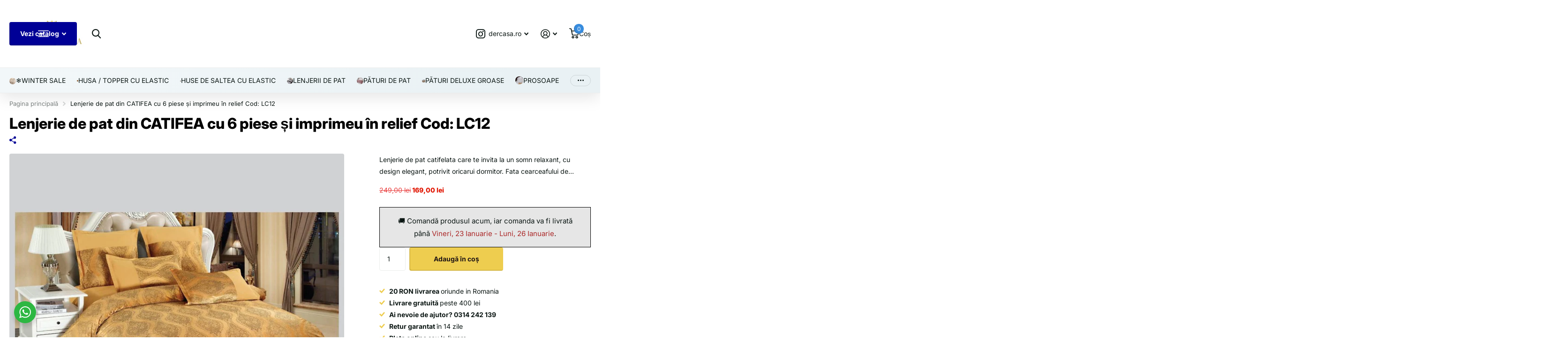

--- FILE ---
content_type: text/html; charset=utf-8
request_url: https://www.dercasa.ro/products/lenjerie-de-pat-din-catifea-cu-6-piese-%C8%99i-imprimeu-in-relief-cod-lc12
body_size: 63964
content:
<!doctype html>
<html
  lang="ro"
  data-theme="xtra"
  dir="ltr"
  class="no-js "
>
  <head>
    <script>window['otkConsent']={"ad_user_data":true,"ad_personalization":true,"ad_storage":true,"analytics_storage":true,"functionality_storage":true,"personalization_storage":true,"security_storage":true,"url_passthrough":false,"ads_data_redaction":false};function otValidateDefault(e) { const t = e[0] ?? !1, o = e[1] ?? !1; if (t && "consent" == t && o && "default" == o) { const t = e[2] ?? {}; if (Object.values(t).length) { const e = Object.keys(t), o = Object.values(t).some((e => "granted" == e)), n = e.includes("cst_default"); return !o || o && n } return !0 } if (t && "consent" == t && o && "update" == o) { return Object.keys(e[2]).includes("cst_update") } return !0 } function gtag() { dataLayer.push(arguments) } window.dataLayer = [], window.dataLayer.push = function (...e) { e.forEach((e => { if (otValidateDefault(e)) { const t = e[0] ?? !1, o = e[1] ?? !1, n = e[2] ?? []; if (t && "consent" == t && o && "update" == o && n && Object.keys(n).includes("cst_update")) { const { cst_update: t, ...o } = n; e[2] = { ...o }, Array.prototype.push.call(this, e) } if (t && "consent" == t && o && "default" == o && n && Object.keys(n).includes("cst_default")) { const { cst_default: t, ...o } = n; e[2] = { ...o }, Array.prototype.push.call(this, e) } else Array.prototype.push.call(this, e) } else console.log("gr d", e) })) }, window.OMG_CONSENT_EXTENSION_ENABLED = !1; const otConsentObserver = new MutationObserver((function (e) { for (const t of e) if ("childList" === t.type) { const e = Array.from(t.addedNodes).filter((e => "SCRIPT" === e.tagName && 1 === e.nodeType)); for (const t of e) { const e = t.getAttribute("src"); if (e && e.includes("consentik-ex")) return window.OMG_CONSENT_EXTENSION_ENABLED = !0, void otConsentObserver.disconnect() } } })); otConsentObserver.observe(document.documentElement, { childList: !0, subtree: !0 }), window.dataLayer = window.dataLayer || [], function (e, t) { e.otCookiesGCM = {}, e.otCookiesGCM = { url_passthrough: !1, ads_data_redaction: !1, config: { ad_user_data: "denied", ad_personalization: "denied", ad_storage: "denied", analytics_storage: "denied", functionality_storage: "denied", personalization_storage: "denied", security_storage: "denied", wait_for_update: 500,  } }, gtag("consent", "default", e.otCookiesGCM.config),  addEventListener("DOMContentLoaded", (function () { const o = e.otkConsent; let n = function (e, t) { const o = e + "=", n = decodeURIComponent(t.cookie), a = n.split(";"); for (let e = 0; e < a.length; e++) { let t = a[e]; for (; " " === t.charAt(0);)t = t.substring(1); if (0 === t.indexOf(o)) return t.substring(o.length, t.length) } return "" }("cookiesNotification", t), a = !0; if (n && e.OMG_CONSENT_EXTENSION_ENABLED) { n = JSON.parse(n); const t = n[0].categoriesSelected; a = !t.includes("marketing"), e.otCookiesGCM.config = { ad_user_data: o.ad_user_data && t.includes("marketing") ? "granted" : "denied", ad_personalization: o.ad_personalization && t.includes("marketing") ? "granted" : "denied", ad_storage: o.ad_storage && t.includes("marketing") ? "granted" : "denied", analytics_storage: o.analytics_storage && t.includes("analytics") ? "granted" : "denied", functionality_storage: o.functionality_storage && t.includes("necessary") ? "granted" : "denied", personalization_storage: o.personalization_storage && t.includes("preferences") ? "granted" : "denied", security_storage: o.security_storage && t.includes("necessary") ? "granted" : "denied" }, gtag("consent", "update", { ...e.otCookiesGCM.config, cst_update: "granted" }) } e.otCookiesGCM.ads_data_redaction = e.otkConsent.ads_data_redaction && a, e.otCookiesGCM.url_passthrough = e.otkConsent.url_passthrough, e.otCookiesGCM.ads_data_redaction && gtag("set", "ads_data_redaction", e.otCookiesGCM.ads_data_redaction), e.otCookiesGCM.url_passthrough && gtag("set", "url_passthrough", e.otCookiesGCM.url_passthrough) })) }(window, document);</script>
 
<meta charset="utf-8">
    <meta http-equiv="x-ua-compatible" content="ie=edge">
    <title>
      Lenjerie de pat din CATIFEA cu 6 piese și imprimeu în relief Cod: LC12
       &ndash; DerCasa
    </title><meta name="description" content="Lenjerie de pat catifelata care te invita la un somn relaxant, cu design elegant, potrivit oricarui dormitor. Fata cearceafului de pilota si fetele de perna au o textura moale, catifelata, sunt delicate si placute la atingere. Cearceaful de pat, spatele husei de pilota si spatele fetelor de perna, sunt confectionate di"><meta name="theme-color" content="">
    <meta name="MobileOptimized" content="320">
    <meta name="HandheldFriendly" content="true">
    <meta
      name="viewport"
      content="width=device-width, initial-scale=1, minimum-scale=1, maximum-scale=5, viewport-fit=cover, shrink-to-fit=no"
    >
    <meta name="format-detection" content="telephone=no">
    <meta name="msapplication-config" content="//www.dercasa.ro/cdn/shop/t/46/assets/browserconfig.xml?v=52024572095365081671757412151">
    <link rel="canonical" href="https://www.dercasa.ro/products/lenjerie-de-pat-din-catifea-cu-6-piese-%c8%99i-imprimeu-in-relief-cod-lc12">
    <link rel="preconnect" href="https://fonts.shopifycdn.com" crossorigin><link rel="preload" as="style" href="//www.dercasa.ro/cdn/shop/t/46/assets/screen.css?v=99347756869468343791757412151">
    <link rel="preload" as="style" href="//www.dercasa.ro/cdn/shop/t/46/assets/theme-xtra.css?v=93573482502964324901757412149">
    <link rel="preload" as="style" href="//www.dercasa.ro/cdn/shop/t/46/assets/screen-settings.css?v=56922665210238457701757454219">
    
    <link rel="preload" as="font" href="//www.dercasa.ro/cdn/fonts/inter/inter_n8.d15c916037fee1656886aab64725534609d62cc8.woff2" type="font/woff2" crossorigin>
    <link rel="preload" as="font" href="//www.dercasa.ro/cdn/fonts/inter/inter_n4.b2a3f24c19b4de56e8871f609e73ca7f6d2e2bb9.woff2" type="font/woff2" crossorigin>
<link rel="preload" as="font" href="//www.dercasa.ro/cdn/shop/t/46/assets/xtra.woff2?v=74598006880499421301757412150" crossorigin>
    <link href="//www.dercasa.ro/cdn/shop/t/46/assets/screen.css?v=99347756869468343791757412151" rel="stylesheet" type="text/css" media="screen" />
    <link href="//www.dercasa.ro/cdn/shop/t/46/assets/theme-xtra.css?v=93573482502964324901757412149" rel="stylesheet" type="text/css" media="screen" />
    <link href="//www.dercasa.ro/cdn/shop/t/46/assets/screen-settings.css?v=56922665210238457701757454219" rel="stylesheet" type="text/css" media="screen" />
    <noscript><link rel="stylesheet" href="//www.dercasa.ro/cdn/shop/t/46/assets/async-menu.css?v=13339532732330542601757412151"></noscript><link href="//www.dercasa.ro/cdn/shop/t/46/assets/page-product.css?v=157979144432134278971757412150" rel="stylesheet" type="text/css" media="screen" />

<link rel="icon" href="//www.dercasa.ro/cdn/shop/files/435207561_752075987057266_7368862887015724435_n.jpg?crop=center&height=32&v=1749387346&width=32" type="image/png">
      <link rel="mask-icon" href="safari-pinned-tab.svg" color="#333333">
      <link rel="apple-touch-icon" href="apple-touch-icon.png"><script>
      document.documentElement.classList.remove('no-js');
      document.documentElement.classList.add('js');
    </script>
    <meta name="msapplication-config" content="//www.dercasa.ro/cdn/shop/t/46/assets/browserconfig.xml?v=52024572095365081671757412151">
<meta property="og:title" content="Lenjerie de pat din CATIFEA cu 6 piese și imprimeu în relief Cod: LC12">
<meta property="og:type" content="product">
<meta property="og:description" content="Lenjerie de pat catifelata care te invita la un somn relaxant, cu design elegant, potrivit oricarui dormitor. Fata cearceafului de pilota si fetele de perna au o textura moale, catifelata, sunt delicate si placute la atingere. Cearceaful de pat, spatele husei de pilota si spatele fetelor de perna, sunt confectionate di">
<meta property="og:site_name" content="DerCasa">
<meta property="og:url" content="https://www.dercasa.ro/products/lenjerie-de-pat-din-catifea-cu-6-piese-%c8%99i-imprimeu-in-relief-cod-lc12">

  
  <meta property="product:price:amount" content="169,00 lei">
  <meta property="og:price:amount" content="169,00 lei">
  <meta property="og:price:currency" content="RON">
  <meta property="og:availability" content="instock" />

<meta property="og:image" content="//www.dercasa.ro/cdn/shop/products/image_cbdab485-d175-475c-b5f2-52927cdc2e94.jpg?crop=center&height=500&v=1671002337&width=600">

<meta name="twitter:title" content="Lenjerie de pat din CATIFEA cu 6 piese și imprimeu în relief Cod: LC12">
<meta name="twitter:description" content="Lenjerie de pat catifelata care te invita la un somn relaxant, cu design elegant, potrivit oricarui dormitor. Fata cearceafului de pilota si fetele de perna au o textura moale, catifelata, sunt delicate si placute la atingere. Cearceaful de pat, spatele husei de pilota si spatele fetelor de perna, sunt confectionate di">
<meta name="twitter:site" content="DerCasa">

  <meta name="twitter:card" content="//www.dercasa.ro/cdn/shop/files/5C375C7A-07B8-410A-B6D2-2D235A74AC7B.png?v=1761427103">

<meta property="twitter:image" content="//www.dercasa.ro/cdn/shop/products/image_cbdab485-d175-475c-b5f2-52927cdc2e94.jpg?crop=center&height=500&v=1671002337&width=600">
<script type="application/ld+json">
  [
      {
        "@context": "http://schema.org",
        "@type": "Product",
        "name": "Lenjerie de pat din CATIFEA cu 6 piese și imprimeu în relief Cod: LC12",
        "url": "https://www.dercasa.ro/products/lenjerie-de-pat-din-catifea-cu-6-piese-%C8%99i-imprimeu-in-relief-cod-lc12","brand": { "@type": "Brand", "name": "DerCasa" },"description": "\n\nLenjerie de pat catifelata care te invita la un somn relaxant, cu design elegant, potrivit oricarui dormitor.\nFata cearceafului de pilota si fetele de perna au o textura moale, catifelata, sunt delicate si placute la atingere.\nCearceaful de pat, spatele husei de pilota si spatele fetelor de perna, sunt confectionate din bumbac satinat, care lasa pielea sa respire pe parcursul noptii.\nFetele de perna au sistem de inchidere flep (parte peste parte).\nAceasta lenjerie de pat este identica cu poza de prezentare.\nImprimeul relief tip broderie este ștanțat, realizat cu cea mai noua tehnologie digitala, astfel incat culorile vii se vor mentine si dupa spalari multiple.\n \nPachetul conține:\n- Cearceaf de pat 230x250 cm (±5cm)\n- Cearceaf de pilota 200x230 cm (±5cm)\n- Fețe de perne 55x80 cm - 2 buc (±5cm)\n- Fețe de perne 70x70 cm - 2 buc (±5cm)\n \nInstrucțiuni de întreținere: \n- Temperatura maximă de spălare 40° Celsius, acțiune mecanică normală;\n- Clătire normală;\n- Centrifugare normală, clorinare interzisă;\n- A se spăla înainte de prima utilizare;\n- Temperatura maximă admisă a tălpii fierului de călcat: 90° C\n- Nu se curăță chimic;\n- Nu se decoloreaz;\n- Nu intra la apa;\n","image": "//www.dercasa.ro/cdn/shop/products/image_cbdab485-d175-475c-b5f2-52927cdc2e94.jpg?crop=center&height=500&v=1671002337&width=600","gtin8": "0048","sku": "","offers": {
          "@type": "Offer",
          "price": "169.0",
          "url": "https://www.dercasa.ro/products/lenjerie-de-pat-din-catifea-cu-6-piese-%C8%99i-imprimeu-in-relief-cod-lc12",
          "priceValidUntil": "2027-01-22",
          "priceCurrency": "RON"}
        
      },
    {
      "@context": "http://schema.org/",
      "@type": "Organization",
      "url": "https://www.dercasa.ro/products/lenjerie-de-pat-din-catifea-cu-6-piese-%c8%99i-imprimeu-in-relief-cod-lc12",
      "name": "DerCasa",
      "legalName": "DerCasa",
      "description": "Lenjerie de pat catifelata care te invita la un somn relaxant, cu design elegant, potrivit oricarui dormitor. Fata cearceafului de pilota si fetele de perna au o textura moale, catifelata, sunt delicate si placute la atingere. Cearceaful de pat, spatele husei de pilota si spatele fetelor de perna, sunt confectionate di","logo": "//www.dercasa.ro/cdn/shop/files/5C375C7A-07B8-410A-B6D2-2D235A74AC7B.png?v=1761427103",
        "image": "//www.dercasa.ro/cdn/shop/files/5C375C7A-07B8-410A-B6D2-2D235A74AC7B.png?v=1761427103","contactPoint": {
        "@type": "ContactPoint",
        "contactType": "Customer service",
        "telephone": "0314242139"
      },
      "address": {
        "@type": "PostalAddress",
        "streetAddress": " STR. LINIA DE CENTURA, Bl. 50, Sc. Q8, Et. A, Ap. 5, județ ILFOV",
        "addressLocality": "STEFANESTII DE JOS",
        "postalCode": "077175",
        "addressCountry": "RO"
      }
    },
    {
      "@context": "http://schema.org",
      "@type": "WebSite",
      "url": "https://www.dercasa.ro/products/lenjerie-de-pat-din-catifea-cu-6-piese-%c8%99i-imprimeu-in-relief-cod-lc12",
      "name": "DerCasa",
      "description": "Lenjerie de pat catifelata care te invita la un somn relaxant, cu design elegant, potrivit oricarui dormitor. Fata cearceafului de pilota si fetele de perna au o textura moale, catifelata, sunt delicate si placute la atingere. Cearceaful de pat, spatele husei de pilota si spatele fetelor de perna, sunt confectionate di",
      "author": [
        {
          "@type": "Organization",
          "url": "https://www.someoneyouknow.online",
          "name": "Someoneyouknow",
          "address": {
            "@type": "PostalAddress",
            "streetAddress": "Wilhelminaplein 25",
            "addressLocality": "Eindhoven",
            "addressRegion": "NB",
            "postalCode": "5611 HG",
            "addressCountry": "NL"
          }
        }
      ]
    }
  ]
</script>

    <script>window.performance && window.performance.mark && window.performance.mark('shopify.content_for_header.start');</script><meta name="google-site-verification" content="BPHAu4J8HDxqzX2SbywogurFBMS4vihjpBXBRo1GMh0">
<meta name="facebook-domain-verification" content="gkt5dbqgk4pas9xoq9zgae9sm3r1da">
<meta id="shopify-digital-wallet" name="shopify-digital-wallet" content="/59263910070/digital_wallets/dialog">
<meta name="shopify-checkout-api-token" content="f253b2c17676b64d9ac1844a9f04eb43">
<link rel="alternate" type="application/json+oembed" href="https://www.dercasa.ro/products/lenjerie-de-pat-din-catifea-cu-6-piese-%c8%99i-imprimeu-in-relief-cod-lc12.oembed">
<script async="async" src="/checkouts/internal/preloads.js?locale=ro-RO"></script>
<script id="apple-pay-shop-capabilities" type="application/json">{"shopId":59263910070,"countryCode":"RO","currencyCode":"RON","merchantCapabilities":["supports3DS"],"merchantId":"gid:\/\/shopify\/Shop\/59263910070","merchantName":"DerCasa","requiredBillingContactFields":["postalAddress","email","phone"],"requiredShippingContactFields":["postalAddress","email","phone"],"shippingType":"shipping","supportedNetworks":["visa","maestro","masterCard"],"total":{"type":"pending","label":"DerCasa","amount":"1.00"},"shopifyPaymentsEnabled":true,"supportsSubscriptions":true}</script>
<script id="shopify-features" type="application/json">{"accessToken":"f253b2c17676b64d9ac1844a9f04eb43","betas":["rich-media-storefront-analytics"],"domain":"www.dercasa.ro","predictiveSearch":true,"shopId":59263910070,"locale":"ro"}</script>
<script>var Shopify = Shopify || {};
Shopify.shop = "emedo.myshopify.com";
Shopify.locale = "ro";
Shopify.currency = {"active":"RON","rate":"1.0"};
Shopify.country = "RO";
Shopify.theme = {"name":"work in progress","id":184559173959,"schema_name":"Xtra","schema_version":"6.2.0","theme_store_id":1609,"role":"main"};
Shopify.theme.handle = "null";
Shopify.theme.style = {"id":null,"handle":null};
Shopify.cdnHost = "www.dercasa.ro/cdn";
Shopify.routes = Shopify.routes || {};
Shopify.routes.root = "/";</script>
<script type="module">!function(o){(o.Shopify=o.Shopify||{}).modules=!0}(window);</script>
<script>!function(o){function n(){var o=[];function n(){o.push(Array.prototype.slice.apply(arguments))}return n.q=o,n}var t=o.Shopify=o.Shopify||{};t.loadFeatures=n(),t.autoloadFeatures=n()}(window);</script>
<script id="shop-js-analytics" type="application/json">{"pageType":"product"}</script>
<script defer="defer" async type="module" src="//www.dercasa.ro/cdn/shopifycloud/shop-js/modules/v2/client.init-shop-cart-sync_BT-GjEfc.en.esm.js"></script>
<script defer="defer" async type="module" src="//www.dercasa.ro/cdn/shopifycloud/shop-js/modules/v2/chunk.common_D58fp_Oc.esm.js"></script>
<script defer="defer" async type="module" src="//www.dercasa.ro/cdn/shopifycloud/shop-js/modules/v2/chunk.modal_xMitdFEc.esm.js"></script>
<script type="module">
  await import("//www.dercasa.ro/cdn/shopifycloud/shop-js/modules/v2/client.init-shop-cart-sync_BT-GjEfc.en.esm.js");
await import("//www.dercasa.ro/cdn/shopifycloud/shop-js/modules/v2/chunk.common_D58fp_Oc.esm.js");
await import("//www.dercasa.ro/cdn/shopifycloud/shop-js/modules/v2/chunk.modal_xMitdFEc.esm.js");

  window.Shopify.SignInWithShop?.initShopCartSync?.({"fedCMEnabled":true,"windoidEnabled":true});

</script>
<script>(function() {
  var isLoaded = false;
  function asyncLoad() {
    if (isLoaded) return;
    isLoaded = true;
    var urls = ["https:\/\/cdn.hextom.com\/js\/ultimatesalesboost.js?shop=emedo.myshopify.com"];
    for (var i = 0; i < urls.length; i++) {
      var s = document.createElement('script');
      s.type = 'text/javascript';
      s.async = true;
      s.src = urls[i];
      var x = document.getElementsByTagName('script')[0];
      x.parentNode.insertBefore(s, x);
    }
  };
  if(window.attachEvent) {
    window.attachEvent('onload', asyncLoad);
  } else {
    window.addEventListener('load', asyncLoad, false);
  }
})();</script>
<script id="__st">var __st={"a":59263910070,"offset":7200,"reqid":"05a0c72d-10fb-4732-b80b-794ec8601fef-1769042805","pageurl":"www.dercasa.ro\/products\/lenjerie-de-pat-din-catifea-cu-6-piese-%C8%99i-imprimeu-in-relief-cod-lc12","u":"8c1a75ca1fcb","p":"product","rtyp":"product","rid":7274116513974};</script>
<script>window.ShopifyPaypalV4VisibilityTracking = true;</script>
<script id="form-persister">!function(){'use strict';const t='contact',e='new_comment',n=[[t,t],['blogs',e],['comments',e],[t,'customer']],o='password',r='form_key',c=['recaptcha-v3-token','g-recaptcha-response','h-captcha-response',o],s=()=>{try{return window.sessionStorage}catch{return}},i='__shopify_v',u=t=>t.elements[r],a=function(){const t=[...n].map((([t,e])=>`form[action*='/${t}']:not([data-nocaptcha='true']) input[name='form_type'][value='${e}']`)).join(',');var e;return e=t,()=>e?[...document.querySelectorAll(e)].map((t=>t.form)):[]}();function m(t){const e=u(t);a().includes(t)&&(!e||!e.value)&&function(t){try{if(!s())return;!function(t){const e=s();if(!e)return;const n=u(t);if(!n)return;const o=n.value;o&&e.removeItem(o)}(t);const e=Array.from(Array(32),(()=>Math.random().toString(36)[2])).join('');!function(t,e){u(t)||t.append(Object.assign(document.createElement('input'),{type:'hidden',name:r})),t.elements[r].value=e}(t,e),function(t,e){const n=s();if(!n)return;const r=[...t.querySelectorAll(`input[type='${o}']`)].map((({name:t})=>t)),u=[...c,...r],a={};for(const[o,c]of new FormData(t).entries())u.includes(o)||(a[o]=c);n.setItem(e,JSON.stringify({[i]:1,action:t.action,data:a}))}(t,e)}catch(e){console.error('failed to persist form',e)}}(t)}const f=t=>{if('true'===t.dataset.persistBound)return;const e=function(t,e){const n=function(t){return'function'==typeof t.submit?t.submit:HTMLFormElement.prototype.submit}(t).bind(t);return function(){let t;return()=>{t||(t=!0,(()=>{try{e(),n()}catch(t){(t=>{console.error('form submit failed',t)})(t)}})(),setTimeout((()=>t=!1),250))}}()}(t,(()=>{m(t)}));!function(t,e){if('function'==typeof t.submit&&'function'==typeof e)try{t.submit=e}catch{}}(t,e),t.addEventListener('submit',(t=>{t.preventDefault(),e()})),t.dataset.persistBound='true'};!function(){function t(t){const e=(t=>{const e=t.target;return e instanceof HTMLFormElement?e:e&&e.form})(t);e&&m(e)}document.addEventListener('submit',t),document.addEventListener('DOMContentLoaded',(()=>{const e=a();for(const t of e)f(t);var n;n=document.body,new window.MutationObserver((t=>{for(const e of t)if('childList'===e.type&&e.addedNodes.length)for(const t of e.addedNodes)1===t.nodeType&&'FORM'===t.tagName&&a().includes(t)&&f(t)})).observe(n,{childList:!0,subtree:!0,attributes:!1}),document.removeEventListener('submit',t)}))}()}();</script>
<script integrity="sha256-4kQ18oKyAcykRKYeNunJcIwy7WH5gtpwJnB7kiuLZ1E=" data-source-attribution="shopify.loadfeatures" defer="defer" src="//www.dercasa.ro/cdn/shopifycloud/storefront/assets/storefront/load_feature-a0a9edcb.js" crossorigin="anonymous"></script>
<script data-source-attribution="shopify.dynamic_checkout.dynamic.init">var Shopify=Shopify||{};Shopify.PaymentButton=Shopify.PaymentButton||{isStorefrontPortableWallets:!0,init:function(){window.Shopify.PaymentButton.init=function(){};var t=document.createElement("script");t.src="https://www.dercasa.ro/cdn/shopifycloud/portable-wallets/latest/portable-wallets.ro.js",t.type="module",document.head.appendChild(t)}};
</script>
<script data-source-attribution="shopify.dynamic_checkout.buyer_consent">
  function portableWalletsHideBuyerConsent(e){var t=document.getElementById("shopify-buyer-consent"),n=document.getElementById("shopify-subscription-policy-button");t&&n&&(t.classList.add("hidden"),t.setAttribute("aria-hidden","true"),n.removeEventListener("click",e))}function portableWalletsShowBuyerConsent(e){var t=document.getElementById("shopify-buyer-consent"),n=document.getElementById("shopify-subscription-policy-button");t&&n&&(t.classList.remove("hidden"),t.removeAttribute("aria-hidden"),n.addEventListener("click",e))}window.Shopify?.PaymentButton&&(window.Shopify.PaymentButton.hideBuyerConsent=portableWalletsHideBuyerConsent,window.Shopify.PaymentButton.showBuyerConsent=portableWalletsShowBuyerConsent);
</script>
<script data-source-attribution="shopify.dynamic_checkout.cart.bootstrap">document.addEventListener("DOMContentLoaded",(function(){function t(){return document.querySelector("shopify-accelerated-checkout-cart, shopify-accelerated-checkout")}if(t())Shopify.PaymentButton.init();else{new MutationObserver((function(e,n){t()&&(Shopify.PaymentButton.init(),n.disconnect())})).observe(document.body,{childList:!0,subtree:!0})}}));
</script>
<link id="shopify-accelerated-checkout-styles" rel="stylesheet" media="screen" href="https://www.dercasa.ro/cdn/shopifycloud/portable-wallets/latest/accelerated-checkout-backwards-compat.css" crossorigin="anonymous">
<style id="shopify-accelerated-checkout-cart">
        #shopify-buyer-consent {
  margin-top: 1em;
  display: inline-block;
  width: 100%;
}

#shopify-buyer-consent.hidden {
  display: none;
}

#shopify-subscription-policy-button {
  background: none;
  border: none;
  padding: 0;
  text-decoration: underline;
  font-size: inherit;
  cursor: pointer;
}

#shopify-subscription-policy-button::before {
  box-shadow: none;
}

      </style>

<script>window.performance && window.performance.mark && window.performance.mark('shopify.content_for_header.end');</script>
    
    <style data-shopify>
      :root {
      	--scheme-1:                      #ffffff;
      	--scheme-1_solid:                #ffffff;
      	--scheme-1_bg:                   var(--scheme-1);
      	--scheme-1_bg_dark:              var(--scheme-1_bg);
      	--scheme-1_bg_var:               var(--scheme-1_bg_dark);
      	--scheme-1_bg_secondary:         #f4f4f4;
      	--scheme-1_fg:                   #0b1613;
      	--scheme-1_fg_sat:               #c0dfd7;
      	--scheme-1_title:                #000000;
      	--scheme-1_title_solid:          #000000;

      	--scheme-1_primary_btn_bg:       #000096;
      	--scheme-1_primary_btn_bg_dark:  #000072;
      	--scheme-1_primary_btn_fg:       #ffffff;
      	--scheme-1_secondary_btn_bg:     #fbea61;
      	--scheme-1_secondary_btn_bg_dark:#fae53e;
      	--scheme-1_secondary_btn_fg:     #000000;
      	--scheme-1_tertiary_btn_bg:      #378cde;
      	--scheme-1_tertiary_btn_bg_dark: #227acf;
      	--scheme-1_tertiary_btn_fg:      #ffffff;
      	--scheme-1_btn_bg:       		var(--scheme-1_primary_btn_bg);
      	--scheme-1_btn_bg_dark:  		var(--scheme-1_primary_btn_bg_dark);
      	--scheme-1_btn_fg:       		var(--scheme-1_primary_btn_fg);
      	--scheme-1_bd:                   #ecedec;
      	--scheme-1_input_bg:             #ffffff;
      	--scheme-1_input_fg:             #0b1613;
      	--scheme-1_input_pl:             #1c3830;
      	--scheme-1_accent:               #f0702c;
      	--scheme-1_accent_gradient:      linear-gradient(320deg, rgba(232, 74, 147, 1) 4%, rgba(239, 179, 76, 1) 100%);
      	
      	--scheme-1_fg_brightness: 0; 
      	
      		--primary_text_rgba:  				rgb(11, 22, 19);
      		--body_bg:            				var(--scheme-1_bg);
      	
      	}select, .bv_atual, #root #content .f8sr select,
      	[class*="palette-scheme-1"] select,
      	[class*="palette-scheme-1"] .bv_atual,
      	#root #content [class*="palette-scheme-1"] .f8sr select {
      	background-image: url("data:image/svg+xml,%3Csvg xmlns='http://www.w3.org/2000/svg' xml:space='preserve' style='enable-background:new 0 0 12.7 7.7' viewBox='0 0 12.7 7.7' fill='%230b1613'%3E%3Cpath d='M.3.2c.4-.3.9-.3 1.2.1l4.7 5.3 5-5.3c.3-.3.9-.4 1.2 0 .3.3.4.9 0 1.2l-5.7 6c-.1.1-.3.2-.5.2s-.5-.1-.6-.3l-5.3-6C-.1 1.1-.1.5.3.2z'/%3E%3C/svg%3E");
      	}
      	
      		#root input[type="date"], #root .datepicker-input { background-image: url("data:image/svg+xml,%3Csvg xmlns='http://www.w3.org/2000/svg' xml:space='preserve' style='enable-background:new 0 0 14 16' viewBox='0 0 14 16' fill='%230b1613'%3E%3Cpath d='M12.3 2H11V.8c0-.5-.3-.8-.7-.8s-.8.3-.8.8V2h-5V.8c0-.5-.3-.8-.7-.8S3 .3 3 .8V2H1.8C.8 2 0 2.8 0 3.8v10.5c0 1 .8 1.8 1.8 1.8h10.5c1 0 1.8-.8 1.8-1.8V3.8c-.1-1-.9-1.8-1.8-1.8zm.2 12.3c0 .1-.1.3-.3.3H1.8c-.1 0-.3-.1-.3-.3V7.5h11v6.8zm0-8.3h-11V3.8c0-.1.1-.3.3-.3h10.5c.1 0 .3.1.3.3V6z'/%3E%3C/svg%3E"); }
      	
      	select:focus, #root #content .f8sr select:focus,
      	[class*="palette-scheme-1"] select:focus,
      	#root #content [class*="palette-scheme-1"] .f8sr select:focus {
      	background-image: url("data:image/svg+xml,%3Csvg xmlns='http://www.w3.org/2000/svg' xml:space='preserve' style='enable-background:new 0 0 12.7 7.7' viewBox='0 0 12.7 7.7' fill='%230b1613'%3E%3Cpath d='M12.4 7.5c-.4.3-.9.3-1.2-.1L6.5 2.1l-5 5.3c-.3.3-.9.4-1.2 0-.3-.3-.4-.9 0-1.2L6 .2c.1-.1.3-.2.5-.2.3 0 .5.1.6.3l5.3 6c.4.3.4.9 0 1.2z'/%3E%3C/svg%3E");
      	}
      	:root, [class*="palette-scheme-1"], [data-active-content*="scheme-1"] {
      	--primary_bg:             var(--scheme-1_bg);
      	--bg_secondary:           var(--scheme-1_bg_secondary);
      	--primary_text:           var(--scheme-1_fg);
      	--primary_text_h:         var(--scheme-1_title);
      	--headings_text:          var(--primary_text_h);
      	--headings_text_solid:    var(--scheme-1_title_solid);
      	--primary_bg_btn:         var(--scheme-1_primary_btn_bg);
      	--primary_bg_btn_dark:    var(--scheme-1_primary_btn_bg_dark);
      	--primary_btn_text:       var(--scheme-1_primary_btn_fg);
      	--secondary_bg_btn:       var(--scheme-1_secondary_btn_bg);
      	--secondary_bg_btn_dark:  var(--scheme-1_secondary_btn_bg_dark);
      	--secondary_btn_text:     var(--scheme-1_secondary_btn_fg);
      	--tertiary_bg_btn:        var(--scheme-1_tertiary_btn_bg);
      	--tertiary_bg_btn_dark:   var(--scheme-1_tertiary_btn_bg_dark);
      	--tertiary_btn_text:      var(--scheme-1_tertiary_btn_fg);
      	--custom_input_bg:        var(--scheme-1_input_bg);
      	--custom_input_fg:        var(--scheme-1_input_fg);
      	--custom_input_pl:        var(--scheme-1_input_pl);
      	--custom_input_bd:        var(--scheme-1_bd);
      	--custom_bd:              var(--custom_input_bd);
      	--secondary_bg: 		  var(--primary_bg_btn);
      	--accent:                 var(--scheme-1_accent);
      	--accent_gradient:        var(--scheme-1_accent_gradient);
      	--primary_text_brightness:var(--scheme-1_fg_brightness);
      	}
      	
      :root {
      	--scheme-2:                      #0b1613;
      	--scheme-2_solid:                #0b1613;
      	--scheme-2_bg:                   var(--scheme-2);
      	--scheme-2_bg_dark:              #080f0d;
      	--scheme-2_bg_var:               var(--scheme-2_bg_dark);
      	--scheme-2_bg_secondary:         #8a8a9e;
      	--scheme-2_fg:                   #ffffff;
      	--scheme-2_fg_sat:               #ffffff;
      	--scheme-2_title:                #ffffff;
      	--scheme-2_title_solid:          #ffffff;

      	--scheme-2_primary_btn_bg:       #ffffff;
      	--scheme-2_primary_btn_bg_dark:  #ededed;
      	--scheme-2_primary_btn_fg:       #0b1613;
      	--scheme-2_secondary_btn_bg:     #fbea61;
      	--scheme-2_secondary_btn_bg_dark:#fae53e;
      	--scheme-2_secondary_btn_fg:     #000000;
      	--scheme-2_tertiary_btn_bg:      #000096;
      	--scheme-2_tertiary_btn_bg_dark: #000072;
      	--scheme-2_tertiary_btn_fg:      #ffffff;
      	--scheme-2_btn_bg:       		var(--scheme-2_primary_btn_bg);
      	--scheme-2_btn_bg_dark:  		var(--scheme-2_primary_btn_bg_dark);
      	--scheme-2_btn_fg:       		var(--scheme-2_primary_btn_fg);
      	--scheme-2_bd:                   #fafafa;
      	--scheme-2_input_bg:             #ffffff;
      	--scheme-2_input_fg:             #0b1613;
      	--scheme-2_input_pl:             #1c3830;
      	--scheme-2_accent:               #fbea61;
      	--scheme-2_accent_gradient:      #fbea61;
      	
      	--scheme-2_fg_brightness: 1; 
      	
      	}
      	[class*="palette-scheme-2"] select,
      	[class*="palette-scheme-2"] .bv_atual,
      	#root #content [class*="palette-scheme-2"] .f8sr select {
      	background-image: url("data:image/svg+xml,%3Csvg xmlns='http://www.w3.org/2000/svg' xml:space='preserve' style='enable-background:new 0 0 12.7 7.7' viewBox='0 0 12.7 7.7' fill='%230b1613'%3E%3Cpath d='M.3.2c.4-.3.9-.3 1.2.1l4.7 5.3 5-5.3c.3-.3.9-.4 1.2 0 .3.3.4.9 0 1.2l-5.7 6c-.1.1-.3.2-.5.2s-.5-.1-.6-.3l-5.3-6C-.1 1.1-.1.5.3.2z'/%3E%3C/svg%3E");
      	}
      	
      	
      	[class*="palette-scheme-2"] select:focus,
      	#root #content [class*="palette-scheme-2"] .f8sr select:focus {
      	background-image: url("data:image/svg+xml,%3Csvg xmlns='http://www.w3.org/2000/svg' xml:space='preserve' style='enable-background:new 0 0 12.7 7.7' viewBox='0 0 12.7 7.7' fill='%230b1613'%3E%3Cpath d='M12.4 7.5c-.4.3-.9.3-1.2-.1L6.5 2.1l-5 5.3c-.3.3-.9.4-1.2 0-.3-.3-.4-.9 0-1.2L6 .2c.1-.1.3-.2.5-.2.3 0 .5.1.6.3l5.3 6c.4.3.4.9 0 1.2z'/%3E%3C/svg%3E");
      	}
      	[class*="palette-scheme-2"], [data-active-content*="scheme-2"] {
      	--primary_bg:             var(--scheme-2_bg);
      	--bg_secondary:           var(--scheme-2_bg_secondary);
      	--primary_text:           var(--scheme-2_fg);
      	--primary_text_h:         var(--scheme-2_title);
      	--headings_text:          var(--primary_text_h);
      	--headings_text_solid:    var(--scheme-2_title_solid);
      	--primary_bg_btn:         var(--scheme-2_primary_btn_bg);
      	--primary_bg_btn_dark:    var(--scheme-2_primary_btn_bg_dark);
      	--primary_btn_text:       var(--scheme-2_primary_btn_fg);
      	--secondary_bg_btn:       var(--scheme-2_secondary_btn_bg);
      	--secondary_bg_btn_dark:  var(--scheme-2_secondary_btn_bg_dark);
      	--secondary_btn_text:     var(--scheme-2_secondary_btn_fg);
      	--tertiary_bg_btn:        var(--scheme-2_tertiary_btn_bg);
      	--tertiary_bg_btn_dark:   var(--scheme-2_tertiary_btn_bg_dark);
      	--tertiary_btn_text:      var(--scheme-2_tertiary_btn_fg);
      	--custom_input_bg:        var(--scheme-2_input_bg);
      	--custom_input_fg:        var(--scheme-2_input_fg);
      	--custom_input_pl:        var(--scheme-2_input_pl);
      	--custom_input_bd:        var(--scheme-2_bd);
      	--custom_bd:              var(--custom_input_bd);
      	--secondary_bg: 		  var(--primary_bg_btn);
      	--accent:                 var(--scheme-2_accent);
      	--accent_gradient:        var(--scheme-2_accent_gradient);
      	--primary_text_brightness:var(--scheme-2_fg_brightness);
      	}
      	
      :root {
      	--scheme-3:                      #fafafa;
      	--scheme-3_solid:                #fafafa;
      	--scheme-3_bg:                   var(--scheme-3);
      	--scheme-3_bg_dark:              #f5f5f5;
      	--scheme-3_bg_var:               var(--scheme-3_bg_dark);
      	--scheme-3_bg_secondary:         #ffffff;
      	--scheme-3_fg:                   #0b1613;
      	--scheme-3_fg_sat:               #c0dfd7;
      	--scheme-3_title:                #0b1613;
      	--scheme-3_title_solid:          #0b1613;

      	--scheme-3_primary_btn_bg:       #0b1613;
      	--scheme-3_primary_btn_bg_dark:  #000000;
      	--scheme-3_primary_btn_fg:       #ffffff;
      	--scheme-3_secondary_btn_bg:     #f0702c;
      	--scheme-3_secondary_btn_bg_dark:#e85b10;
      	--scheme-3_secondary_btn_fg:     #ffffff;
      	--scheme-3_tertiary_btn_bg:      #378cde;
      	--scheme-3_tertiary_btn_bg_dark: #227acf;
      	--scheme-3_tertiary_btn_fg:      #ffffff;
      	--scheme-3_btn_bg:       		var(--scheme-3_primary_btn_bg);
      	--scheme-3_btn_bg_dark:  		var(--scheme-3_primary_btn_bg_dark);
      	--scheme-3_btn_fg:       		var(--scheme-3_primary_btn_fg);
      	--scheme-3_bd:                   #fafafa;
      	--scheme-3_input_bg:             #ffffff;
      	--scheme-3_input_fg:             #0b1613;
      	--scheme-3_input_pl:             #1c3830;
      	--scheme-3_accent:               #f0702c;
      	--scheme-3_accent_gradient:      #f0702c;
      	
      	--scheme-3_fg_brightness: 0; 
      	
      	}
      	[class*="palette-scheme-3"] select,
      	[class*="palette-scheme-3"] .bv_atual,
      	#root #content [class*="palette-scheme-3"] .f8sr select {
      	background-image: url("data:image/svg+xml,%3Csvg xmlns='http://www.w3.org/2000/svg' xml:space='preserve' style='enable-background:new 0 0 12.7 7.7' viewBox='0 0 12.7 7.7' fill='%230b1613'%3E%3Cpath d='M.3.2c.4-.3.9-.3 1.2.1l4.7 5.3 5-5.3c.3-.3.9-.4 1.2 0 .3.3.4.9 0 1.2l-5.7 6c-.1.1-.3.2-.5.2s-.5-.1-.6-.3l-5.3-6C-.1 1.1-.1.5.3.2z'/%3E%3C/svg%3E");
      	}
      	
      	
      	[class*="palette-scheme-3"] select:focus,
      	#root #content [class*="palette-scheme-3"] .f8sr select:focus {
      	background-image: url("data:image/svg+xml,%3Csvg xmlns='http://www.w3.org/2000/svg' xml:space='preserve' style='enable-background:new 0 0 12.7 7.7' viewBox='0 0 12.7 7.7' fill='%230b1613'%3E%3Cpath d='M12.4 7.5c-.4.3-.9.3-1.2-.1L6.5 2.1l-5 5.3c-.3.3-.9.4-1.2 0-.3-.3-.4-.9 0-1.2L6 .2c.1-.1.3-.2.5-.2.3 0 .5.1.6.3l5.3 6c.4.3.4.9 0 1.2z'/%3E%3C/svg%3E");
      	}
      	[class*="palette-scheme-3"], [data-active-content*="scheme-3"] {
      	--primary_bg:             var(--scheme-3_bg);
      	--bg_secondary:           var(--scheme-3_bg_secondary);
      	--primary_text:           var(--scheme-3_fg);
      	--primary_text_h:         var(--scheme-3_title);
      	--headings_text:          var(--primary_text_h);
      	--headings_text_solid:    var(--scheme-3_title_solid);
      	--primary_bg_btn:         var(--scheme-3_primary_btn_bg);
      	--primary_bg_btn_dark:    var(--scheme-3_primary_btn_bg_dark);
      	--primary_btn_text:       var(--scheme-3_primary_btn_fg);
      	--secondary_bg_btn:       var(--scheme-3_secondary_btn_bg);
      	--secondary_bg_btn_dark:  var(--scheme-3_secondary_btn_bg_dark);
      	--secondary_btn_text:     var(--scheme-3_secondary_btn_fg);
      	--tertiary_bg_btn:        var(--scheme-3_tertiary_btn_bg);
      	--tertiary_bg_btn_dark:   var(--scheme-3_tertiary_btn_bg_dark);
      	--tertiary_btn_text:      var(--scheme-3_tertiary_btn_fg);
      	--custom_input_bg:        var(--scheme-3_input_bg);
      	--custom_input_fg:        var(--scheme-3_input_fg);
      	--custom_input_pl:        var(--scheme-3_input_pl);
      	--custom_input_bd:        var(--scheme-3_bd);
      	--custom_bd:              var(--custom_input_bd);
      	--secondary_bg: 		  var(--primary_bg_btn);
      	--accent:                 var(--scheme-3_accent);
      	--accent_gradient:        var(--scheme-3_accent_gradient);
      	--primary_text_brightness:var(--scheme-3_fg_brightness);
      	}
      	
      :root {
      	--scheme-4:                      #000096;
      	--scheme-4_solid:                #000096;
      	--scheme-4_bg:                   var(--scheme-4);
      	--scheme-4_bg_dark:              #00008c;
      	--scheme-4_bg_var:               var(--scheme-4_bg_dark);
      	--scheme-4_bg_secondary:         #f4f4f4;
      	--scheme-4_fg:                   #ffffff;
      	--scheme-4_fg_sat:               #ffffff;
      	--scheme-4_title:                #ffffff;
      	--scheme-4_title_solid:          #ffffff;

      	--scheme-4_primary_btn_bg:       #fbea61;
      	--scheme-4_primary_btn_bg_dark:  #fae53e;
      	--scheme-4_primary_btn_fg:       #000000;
      	--scheme-4_secondary_btn_bg:     #ffffff;
      	--scheme-4_secondary_btn_bg_dark:#ededed;
      	--scheme-4_secondary_btn_fg:     #0b1613;
      	--scheme-4_tertiary_btn_bg:      #ffffff;
      	--scheme-4_tertiary_btn_bg_dark: #ededed;
      	--scheme-4_tertiary_btn_fg:      #0b1613;
      	--scheme-4_btn_bg:       		var(--scheme-4_primary_btn_bg);
      	--scheme-4_btn_bg_dark:  		var(--scheme-4_primary_btn_bg_dark);
      	--scheme-4_btn_fg:       		var(--scheme-4_primary_btn_fg);
      	--scheme-4_bd:                   #fafafa;
      	--scheme-4_input_bg:             #ffffff;
      	--scheme-4_input_fg:             #0b1613;
      	--scheme-4_input_pl:             #1c3830;
      	--scheme-4_accent:               #f0702c;
      	--scheme-4_accent_gradient:      #f0702c;
      	
      	--scheme-4_fg_brightness: 1; 
      	
      	}
      	[class*="palette-scheme-4"] select,
      	[class*="palette-scheme-4"] .bv_atual,
      	#root #content [class*="palette-scheme-4"] .f8sr select {
      	background-image: url("data:image/svg+xml,%3Csvg xmlns='http://www.w3.org/2000/svg' xml:space='preserve' style='enable-background:new 0 0 12.7 7.7' viewBox='0 0 12.7 7.7' fill='%230b1613'%3E%3Cpath d='M.3.2c.4-.3.9-.3 1.2.1l4.7 5.3 5-5.3c.3-.3.9-.4 1.2 0 .3.3.4.9 0 1.2l-5.7 6c-.1.1-.3.2-.5.2s-.5-.1-.6-.3l-5.3-6C-.1 1.1-.1.5.3.2z'/%3E%3C/svg%3E");
      	}
      	
      	
      	[class*="palette-scheme-4"] select:focus,
      	#root #content [class*="palette-scheme-4"] .f8sr select:focus {
      	background-image: url("data:image/svg+xml,%3Csvg xmlns='http://www.w3.org/2000/svg' xml:space='preserve' style='enable-background:new 0 0 12.7 7.7' viewBox='0 0 12.7 7.7' fill='%230b1613'%3E%3Cpath d='M12.4 7.5c-.4.3-.9.3-1.2-.1L6.5 2.1l-5 5.3c-.3.3-.9.4-1.2 0-.3-.3-.4-.9 0-1.2L6 .2c.1-.1.3-.2.5-.2.3 0 .5.1.6.3l5.3 6c.4.3.4.9 0 1.2z'/%3E%3C/svg%3E");
      	}
      	[class*="palette-scheme-4"], [data-active-content*="scheme-4"] {
      	--primary_bg:             var(--scheme-4_bg);
      	--bg_secondary:           var(--scheme-4_bg_secondary);
      	--primary_text:           var(--scheme-4_fg);
      	--primary_text_h:         var(--scheme-4_title);
      	--headings_text:          var(--primary_text_h);
      	--headings_text_solid:    var(--scheme-4_title_solid);
      	--primary_bg_btn:         var(--scheme-4_primary_btn_bg);
      	--primary_bg_btn_dark:    var(--scheme-4_primary_btn_bg_dark);
      	--primary_btn_text:       var(--scheme-4_primary_btn_fg);
      	--secondary_bg_btn:       var(--scheme-4_secondary_btn_bg);
      	--secondary_bg_btn_dark:  var(--scheme-4_secondary_btn_bg_dark);
      	--secondary_btn_text:     var(--scheme-4_secondary_btn_fg);
      	--tertiary_bg_btn:        var(--scheme-4_tertiary_btn_bg);
      	--tertiary_bg_btn_dark:   var(--scheme-4_tertiary_btn_bg_dark);
      	--tertiary_btn_text:      var(--scheme-4_tertiary_btn_fg);
      	--custom_input_bg:        var(--scheme-4_input_bg);
      	--custom_input_fg:        var(--scheme-4_input_fg);
      	--custom_input_pl:        var(--scheme-4_input_pl);
      	--custom_input_bd:        var(--scheme-4_bd);
      	--custom_bd:              var(--custom_input_bd);
      	--secondary_bg: 		  var(--primary_bg_btn);
      	--accent:                 var(--scheme-4_accent);
      	--accent_gradient:        var(--scheme-4_accent_gradient);
      	--primary_text_brightness:var(--scheme-4_fg_brightness);
      	}
      	
      :root {
      	--scheme-5:                      #f0702c;
      	--scheme-5_solid:                #f0702c;
      	--scheme-5_bg:                   var(--scheme-5);
      	--scheme-5_bg_dark:              #ef6a22;
      	--scheme-5_bg_var:               var(--scheme-5_bg_dark);
      	--scheme-5_bg_secondary:         #ffffff;
      	--scheme-5_fg:                   #ffffff;
      	--scheme-5_fg_sat:               #ffffff;
      	--scheme-5_title:                #ffffff;
      	--scheme-5_title_solid:          #ffffff;

      	--scheme-5_primary_btn_bg:       #ffffff;
      	--scheme-5_primary_btn_bg_dark:  #ededed;
      	--scheme-5_primary_btn_fg:       #0b1613;
      	--scheme-5_secondary_btn_bg:     #0b1613;
      	--scheme-5_secondary_btn_bg_dark:#000000;
      	--scheme-5_secondary_btn_fg:     #ffffff;
      	--scheme-5_tertiary_btn_bg:      #378cde;
      	--scheme-5_tertiary_btn_bg_dark: #227acf;
      	--scheme-5_tertiary_btn_fg:      #ffffff;
      	--scheme-5_btn_bg:       		var(--scheme-5_primary_btn_bg);
      	--scheme-5_btn_bg_dark:  		var(--scheme-5_primary_btn_bg_dark);
      	--scheme-5_btn_fg:       		var(--scheme-5_primary_btn_fg);
      	--scheme-5_bd:                   #fafafa;
      	--scheme-5_input_bg:             #ffffff;
      	--scheme-5_input_fg:             #0b1613;
      	--scheme-5_input_pl:             #1c3830;
      	--scheme-5_accent:               #ffffff;
      	--scheme-5_accent_gradient:      #ffffff;
      	
      	--scheme-5_fg_brightness: 1; 
      	
      	}
      	[class*="palette-scheme-5"] select,
      	[class*="palette-scheme-5"] .bv_atual,
      	#root #content [class*="palette-scheme-5"] .f8sr select {
      	background-image: url("data:image/svg+xml,%3Csvg xmlns='http://www.w3.org/2000/svg' xml:space='preserve' style='enable-background:new 0 0 12.7 7.7' viewBox='0 0 12.7 7.7' fill='%230b1613'%3E%3Cpath d='M.3.2c.4-.3.9-.3 1.2.1l4.7 5.3 5-5.3c.3-.3.9-.4 1.2 0 .3.3.4.9 0 1.2l-5.7 6c-.1.1-.3.2-.5.2s-.5-.1-.6-.3l-5.3-6C-.1 1.1-.1.5.3.2z'/%3E%3C/svg%3E");
      	}
      	
      	
      	[class*="palette-scheme-5"] select:focus,
      	#root #content [class*="palette-scheme-5"] .f8sr select:focus {
      	background-image: url("data:image/svg+xml,%3Csvg xmlns='http://www.w3.org/2000/svg' xml:space='preserve' style='enable-background:new 0 0 12.7 7.7' viewBox='0 0 12.7 7.7' fill='%230b1613'%3E%3Cpath d='M12.4 7.5c-.4.3-.9.3-1.2-.1L6.5 2.1l-5 5.3c-.3.3-.9.4-1.2 0-.3-.3-.4-.9 0-1.2L6 .2c.1-.1.3-.2.5-.2.3 0 .5.1.6.3l5.3 6c.4.3.4.9 0 1.2z'/%3E%3C/svg%3E");
      	}
      	[class*="palette-scheme-5"], [data-active-content*="scheme-5"] {
      	--primary_bg:             var(--scheme-5_bg);
      	--bg_secondary:           var(--scheme-5_bg_secondary);
      	--primary_text:           var(--scheme-5_fg);
      	--primary_text_h:         var(--scheme-5_title);
      	--headings_text:          var(--primary_text_h);
      	--headings_text_solid:    var(--scheme-5_title_solid);
      	--primary_bg_btn:         var(--scheme-5_primary_btn_bg);
      	--primary_bg_btn_dark:    var(--scheme-5_primary_btn_bg_dark);
      	--primary_btn_text:       var(--scheme-5_primary_btn_fg);
      	--secondary_bg_btn:       var(--scheme-5_secondary_btn_bg);
      	--secondary_bg_btn_dark:  var(--scheme-5_secondary_btn_bg_dark);
      	--secondary_btn_text:     var(--scheme-5_secondary_btn_fg);
      	--tertiary_bg_btn:        var(--scheme-5_tertiary_btn_bg);
      	--tertiary_bg_btn_dark:   var(--scheme-5_tertiary_btn_bg_dark);
      	--tertiary_btn_text:      var(--scheme-5_tertiary_btn_fg);
      	--custom_input_bg:        var(--scheme-5_input_bg);
      	--custom_input_fg:        var(--scheme-5_input_fg);
      	--custom_input_pl:        var(--scheme-5_input_pl);
      	--custom_input_bd:        var(--scheme-5_bd);
      	--custom_bd:              var(--custom_input_bd);
      	--secondary_bg: 		  var(--primary_bg_btn);
      	--accent:                 var(--scheme-5_accent);
      	--accent_gradient:        var(--scheme-5_accent_gradient);
      	--primary_text_brightness:var(--scheme-5_fg_brightness);
      	}
      	
      :root {
      	--scheme-6:                      linear-gradient(127deg, rgba(242, 247, 249, 1) 11%, rgba(233, 241, 244, 1) 81%);
      	--scheme-6_solid:                #f4f4f4;
      	--scheme-6_bg:                   var(--scheme-6);
      	--scheme-6_bg_dark:              #efefef;
      	--scheme-6_bg_var:               var(--scheme-6_bg_dark);
      	--scheme-6_bg_secondary:         #ffffff;
      	--scheme-6_fg:                   #0b1613;
      	--scheme-6_fg_sat:               #c0dfd7;
      	--scheme-6_title:                #0b1613;
      	--scheme-6_title_solid:          #0b1613;

      	--scheme-6_primary_btn_bg:       #ffffff;
      	--scheme-6_primary_btn_bg_dark:  #ededed;
      	--scheme-6_primary_btn_fg:       #000000;
      	--scheme-6_secondary_btn_bg:     #fbea61;
      	--scheme-6_secondary_btn_bg_dark:#fae53e;
      	--scheme-6_secondary_btn_fg:     #000000;
      	--scheme-6_tertiary_btn_bg:      #0b1613;
      	--scheme-6_tertiary_btn_bg_dark: #000000;
      	--scheme-6_tertiary_btn_fg:      #ffffff;
      	--scheme-6_btn_bg:       		var(--scheme-6_primary_btn_bg);
      	--scheme-6_btn_bg_dark:  		var(--scheme-6_primary_btn_bg_dark);
      	--scheme-6_btn_fg:       		var(--scheme-6_primary_btn_fg);
      	--scheme-6_bd:                   #fafafa;
      	--scheme-6_input_bg:             #ffffff;
      	--scheme-6_input_fg:             #0b1613;
      	--scheme-6_input_pl:             #1c3830;
      	--scheme-6_accent:               #000096;
      	--scheme-6_accent_gradient:      #000096;
      	
      	--scheme-6_fg_brightness: 0; 
      	
      	}
      	[class*="palette-scheme-6"] select,
      	[class*="palette-scheme-6"] .bv_atual,
      	#root #content [class*="palette-scheme-6"] .f8sr select {
      	background-image: url("data:image/svg+xml,%3Csvg xmlns='http://www.w3.org/2000/svg' xml:space='preserve' style='enable-background:new 0 0 12.7 7.7' viewBox='0 0 12.7 7.7' fill='%230b1613'%3E%3Cpath d='M.3.2c.4-.3.9-.3 1.2.1l4.7 5.3 5-5.3c.3-.3.9-.4 1.2 0 .3.3.4.9 0 1.2l-5.7 6c-.1.1-.3.2-.5.2s-.5-.1-.6-.3l-5.3-6C-.1 1.1-.1.5.3.2z'/%3E%3C/svg%3E");
      	}
      	
      	
      	[class*="palette-scheme-6"] select:focus,
      	#root #content [class*="palette-scheme-6"] .f8sr select:focus {
      	background-image: url("data:image/svg+xml,%3Csvg xmlns='http://www.w3.org/2000/svg' xml:space='preserve' style='enable-background:new 0 0 12.7 7.7' viewBox='0 0 12.7 7.7' fill='%230b1613'%3E%3Cpath d='M12.4 7.5c-.4.3-.9.3-1.2-.1L6.5 2.1l-5 5.3c-.3.3-.9.4-1.2 0-.3-.3-.4-.9 0-1.2L6 .2c.1-.1.3-.2.5-.2.3 0 .5.1.6.3l5.3 6c.4.3.4.9 0 1.2z'/%3E%3C/svg%3E");
      	}
      	[class*="palette-scheme-6"], [data-active-content*="scheme-6"] {
      	--primary_bg:             var(--scheme-6_bg);
      	--bg_secondary:           var(--scheme-6_bg_secondary);
      	--primary_text:           var(--scheme-6_fg);
      	--primary_text_h:         var(--scheme-6_title);
      	--headings_text:          var(--primary_text_h);
      	--headings_text_solid:    var(--scheme-6_title_solid);
      	--primary_bg_btn:         var(--scheme-6_primary_btn_bg);
      	--primary_bg_btn_dark:    var(--scheme-6_primary_btn_bg_dark);
      	--primary_btn_text:       var(--scheme-6_primary_btn_fg);
      	--secondary_bg_btn:       var(--scheme-6_secondary_btn_bg);
      	--secondary_bg_btn_dark:  var(--scheme-6_secondary_btn_bg_dark);
      	--secondary_btn_text:     var(--scheme-6_secondary_btn_fg);
      	--tertiary_bg_btn:        var(--scheme-6_tertiary_btn_bg);
      	--tertiary_bg_btn_dark:   var(--scheme-6_tertiary_btn_bg_dark);
      	--tertiary_btn_text:      var(--scheme-6_tertiary_btn_fg);
      	--custom_input_bg:        var(--scheme-6_input_bg);
      	--custom_input_fg:        var(--scheme-6_input_fg);
      	--custom_input_pl:        var(--scheme-6_input_pl);
      	--custom_input_bd:        var(--scheme-6_bd);
      	--custom_bd:              var(--custom_input_bd);
      	--secondary_bg: 		  var(--primary_bg_btn);
      	--accent:                 var(--scheme-6_accent);
      	--accent_gradient:        var(--scheme-6_accent_gradient);
      	--primary_text_brightness:var(--scheme-6_fg_brightness);
      	}
      	
      :root {
      	--scheme-7:                      #d5f1ee;
      	--scheme-7_solid:                #d5f1ee;
      	--scheme-7_bg:                   var(--scheme-7);
      	--scheme-7_bg_dark:              #cdeeeb;
      	--scheme-7_bg_var:               var(--scheme-7_bg_dark);
      	--scheme-7_bg_secondary:         #f0702c;
      	--scheme-7_fg:                   #0b1613;
      	--scheme-7_fg_sat:               #c0dfd7;
      	--scheme-7_title:                #0b1613;
      	--scheme-7_title_solid:          #0b1613;

      	--scheme-7_primary_btn_bg:       #000096;
      	--scheme-7_primary_btn_bg_dark:  #000072;
      	--scheme-7_primary_btn_fg:       #ffffff;
      	--scheme-7_secondary_btn_bg:     #fbea61;
      	--scheme-7_secondary_btn_bg_dark:#fae53e;
      	--scheme-7_secondary_btn_fg:     #0b1613;
      	--scheme-7_tertiary_btn_bg:      #378cde;
      	--scheme-7_tertiary_btn_bg_dark: #227acf;
      	--scheme-7_tertiary_btn_fg:      #ffffff;
      	--scheme-7_btn_bg:       		var(--scheme-7_primary_btn_bg);
      	--scheme-7_btn_bg_dark:  		var(--scheme-7_primary_btn_bg_dark);
      	--scheme-7_btn_fg:       		var(--scheme-7_primary_btn_fg);
      	--scheme-7_bd:                   #fafafa;
      	--scheme-7_input_bg:             #ffffff;
      	--scheme-7_input_fg:             #0b1613;
      	--scheme-7_input_pl:             #1c3830;
      	--scheme-7_accent:               #000096;
      	--scheme-7_accent_gradient:      #000096;
      	
      	--scheme-7_fg_brightness: 0; 
      	
      	}
      	[class*="palette-scheme-7"] select,
      	[class*="palette-scheme-7"] .bv_atual,
      	#root #content [class*="palette-scheme-7"] .f8sr select {
      	background-image: url("data:image/svg+xml,%3Csvg xmlns='http://www.w3.org/2000/svg' xml:space='preserve' style='enable-background:new 0 0 12.7 7.7' viewBox='0 0 12.7 7.7' fill='%230b1613'%3E%3Cpath d='M.3.2c.4-.3.9-.3 1.2.1l4.7 5.3 5-5.3c.3-.3.9-.4 1.2 0 .3.3.4.9 0 1.2l-5.7 6c-.1.1-.3.2-.5.2s-.5-.1-.6-.3l-5.3-6C-.1 1.1-.1.5.3.2z'/%3E%3C/svg%3E");
      	}
      	
      	
      	[class*="palette-scheme-7"] select:focus,
      	#root #content [class*="palette-scheme-7"] .f8sr select:focus {
      	background-image: url("data:image/svg+xml,%3Csvg xmlns='http://www.w3.org/2000/svg' xml:space='preserve' style='enable-background:new 0 0 12.7 7.7' viewBox='0 0 12.7 7.7' fill='%230b1613'%3E%3Cpath d='M12.4 7.5c-.4.3-.9.3-1.2-.1L6.5 2.1l-5 5.3c-.3.3-.9.4-1.2 0-.3-.3-.4-.9 0-1.2L6 .2c.1-.1.3-.2.5-.2.3 0 .5.1.6.3l5.3 6c.4.3.4.9 0 1.2z'/%3E%3C/svg%3E");
      	}
      	[class*="palette-scheme-7"], [data-active-content*="scheme-7"] {
      	--primary_bg:             var(--scheme-7_bg);
      	--bg_secondary:           var(--scheme-7_bg_secondary);
      	--primary_text:           var(--scheme-7_fg);
      	--primary_text_h:         var(--scheme-7_title);
      	--headings_text:          var(--primary_text_h);
      	--headings_text_solid:    var(--scheme-7_title_solid);
      	--primary_bg_btn:         var(--scheme-7_primary_btn_bg);
      	--primary_bg_btn_dark:    var(--scheme-7_primary_btn_bg_dark);
      	--primary_btn_text:       var(--scheme-7_primary_btn_fg);
      	--secondary_bg_btn:       var(--scheme-7_secondary_btn_bg);
      	--secondary_bg_btn_dark:  var(--scheme-7_secondary_btn_bg_dark);
      	--secondary_btn_text:     var(--scheme-7_secondary_btn_fg);
      	--tertiary_bg_btn:        var(--scheme-7_tertiary_btn_bg);
      	--tertiary_bg_btn_dark:   var(--scheme-7_tertiary_btn_bg_dark);
      	--tertiary_btn_text:      var(--scheme-7_tertiary_btn_fg);
      	--custom_input_bg:        var(--scheme-7_input_bg);
      	--custom_input_fg:        var(--scheme-7_input_fg);
      	--custom_input_pl:        var(--scheme-7_input_pl);
      	--custom_input_bd:        var(--scheme-7_bd);
      	--custom_bd:              var(--custom_input_bd);
      	--secondary_bg: 		  var(--primary_bg_btn);
      	--accent:                 var(--scheme-7_accent);
      	--accent_gradient:        var(--scheme-7_accent_gradient);
      	--primary_text_brightness:var(--scheme-7_fg_brightness);
      	}
      	
      :root {
      	--scheme-8:                      linear-gradient(320deg, rgba(232, 74, 147, 1) 4%, rgba(239, 179, 76, 1) 100%);
      	--scheme-8_solid:                #f0702c;
      	--scheme-8_bg:                   var(--scheme-8);
      	--scheme-8_bg_dark:              #ef6a22;
      	--scheme-8_bg_var:               var(--scheme-8_bg_dark);
      	--scheme-8_bg_secondary:         #f4f4f4;
      	--scheme-8_fg:                   #ffffff;
      	--scheme-8_fg_sat:               #ffffff;
      	--scheme-8_title:                #ffffff;
      	--scheme-8_title_solid:          #ffffff;

      	--scheme-8_primary_btn_bg:       #f0702c;
      	--scheme-8_primary_btn_bg_dark:  #e85b10;
      	--scheme-8_primary_btn_fg:       #ffffff;
      	--scheme-8_secondary_btn_bg:     #ffffff;
      	--scheme-8_secondary_btn_bg_dark:#ededed;
      	--scheme-8_secondary_btn_fg:     #0b1613;
      	--scheme-8_tertiary_btn_bg:      #378cde;
      	--scheme-8_tertiary_btn_bg_dark: #227acf;
      	--scheme-8_tertiary_btn_fg:      #ffffff;
      	--scheme-8_btn_bg:       		var(--scheme-8_primary_btn_bg);
      	--scheme-8_btn_bg_dark:  		var(--scheme-8_primary_btn_bg_dark);
      	--scheme-8_btn_fg:       		var(--scheme-8_primary_btn_fg);
      	--scheme-8_bd:                   #fafafa;
      	--scheme-8_input_bg:             #ffffff;
      	--scheme-8_input_fg:             #0b1613;
      	--scheme-8_input_pl:             #1c3830;
      	--scheme-8_accent:               #f0702c;
      	--scheme-8_accent_gradient:      #f0702c;
      	
      	--scheme-8_fg_brightness: 1; 
      	
      	}
      	[class*="palette-scheme-8"] select,
      	[class*="palette-scheme-8"] .bv_atual,
      	#root #content [class*="palette-scheme-8"] .f8sr select {
      	background-image: url("data:image/svg+xml,%3Csvg xmlns='http://www.w3.org/2000/svg' xml:space='preserve' style='enable-background:new 0 0 12.7 7.7' viewBox='0 0 12.7 7.7' fill='%230b1613'%3E%3Cpath d='M.3.2c.4-.3.9-.3 1.2.1l4.7 5.3 5-5.3c.3-.3.9-.4 1.2 0 .3.3.4.9 0 1.2l-5.7 6c-.1.1-.3.2-.5.2s-.5-.1-.6-.3l-5.3-6C-.1 1.1-.1.5.3.2z'/%3E%3C/svg%3E");
      	}
      	
      	
      	[class*="palette-scheme-8"] select:focus,
      	#root #content [class*="palette-scheme-8"] .f8sr select:focus {
      	background-image: url("data:image/svg+xml,%3Csvg xmlns='http://www.w3.org/2000/svg' xml:space='preserve' style='enable-background:new 0 0 12.7 7.7' viewBox='0 0 12.7 7.7' fill='%230b1613'%3E%3Cpath d='M12.4 7.5c-.4.3-.9.3-1.2-.1L6.5 2.1l-5 5.3c-.3.3-.9.4-1.2 0-.3-.3-.4-.9 0-1.2L6 .2c.1-.1.3-.2.5-.2.3 0 .5.1.6.3l5.3 6c.4.3.4.9 0 1.2z'/%3E%3C/svg%3E");
      	}
      	[class*="palette-scheme-8"], [data-active-content*="scheme-8"] {
      	--primary_bg:             var(--scheme-8_bg);
      	--bg_secondary:           var(--scheme-8_bg_secondary);
      	--primary_text:           var(--scheme-8_fg);
      	--primary_text_h:         var(--scheme-8_title);
      	--headings_text:          var(--primary_text_h);
      	--headings_text_solid:    var(--scheme-8_title_solid);
      	--primary_bg_btn:         var(--scheme-8_primary_btn_bg);
      	--primary_bg_btn_dark:    var(--scheme-8_primary_btn_bg_dark);
      	--primary_btn_text:       var(--scheme-8_primary_btn_fg);
      	--secondary_bg_btn:       var(--scheme-8_secondary_btn_bg);
      	--secondary_bg_btn_dark:  var(--scheme-8_secondary_btn_bg_dark);
      	--secondary_btn_text:     var(--scheme-8_secondary_btn_fg);
      	--tertiary_bg_btn:        var(--scheme-8_tertiary_btn_bg);
      	--tertiary_bg_btn_dark:   var(--scheme-8_tertiary_btn_bg_dark);
      	--tertiary_btn_text:      var(--scheme-8_tertiary_btn_fg);
      	--custom_input_bg:        var(--scheme-8_input_bg);
      	--custom_input_fg:        var(--scheme-8_input_fg);
      	--custom_input_pl:        var(--scheme-8_input_pl);
      	--custom_input_bd:        var(--scheme-8_bd);
      	--custom_bd:              var(--custom_input_bd);
      	--secondary_bg: 		  var(--primary_bg_btn);
      	--accent:                 var(--scheme-8_accent);
      	--accent_gradient:        var(--scheme-8_accent_gradient);
      	--primary_text_brightness:var(--scheme-8_fg_brightness);
      	}
      	
      :root {
      	--scheme-2b447275-826d-4c30-8051-1709c9b18f16:                      #ffffff;
      	--scheme-2b447275-826d-4c30-8051-1709c9b18f16_solid:                #ffffff;
      	--scheme-2b447275-826d-4c30-8051-1709c9b18f16_bg:                   var(--scheme-2b447275-826d-4c30-8051-1709c9b18f16);
      	--scheme-2b447275-826d-4c30-8051-1709c9b18f16_bg_dark:              var(--scheme-2b447275-826d-4c30-8051-1709c9b18f16_bg);
      	--scheme-2b447275-826d-4c30-8051-1709c9b18f16_bg_var:               var(--scheme-2b447275-826d-4c30-8051-1709c9b18f16_bg_dark);
      	--scheme-2b447275-826d-4c30-8051-1709c9b18f16_bg_secondary:         #f4f4f4;
      	--scheme-2b447275-826d-4c30-8051-1709c9b18f16_fg:                   #0b1613;
      	--scheme-2b447275-826d-4c30-8051-1709c9b18f16_fg_sat:               #c0dfd7;
      	--scheme-2b447275-826d-4c30-8051-1709c9b18f16_title:                #000000;
      	--scheme-2b447275-826d-4c30-8051-1709c9b18f16_title_solid:          #000000;

      	--scheme-2b447275-826d-4c30-8051-1709c9b18f16_primary_btn_bg:       #000096;
      	--scheme-2b447275-826d-4c30-8051-1709c9b18f16_primary_btn_bg_dark:  #000072;
      	--scheme-2b447275-826d-4c30-8051-1709c9b18f16_primary_btn_fg:       #ffffff;
      	--scheme-2b447275-826d-4c30-8051-1709c9b18f16_secondary_btn_bg:     #fbea61;
      	--scheme-2b447275-826d-4c30-8051-1709c9b18f16_secondary_btn_bg_dark:#fae53e;
      	--scheme-2b447275-826d-4c30-8051-1709c9b18f16_secondary_btn_fg:     #000000;
      	--scheme-2b447275-826d-4c30-8051-1709c9b18f16_tertiary_btn_bg:      #378cde;
      	--scheme-2b447275-826d-4c30-8051-1709c9b18f16_tertiary_btn_bg_dark: #227acf;
      	--scheme-2b447275-826d-4c30-8051-1709c9b18f16_tertiary_btn_fg:      #ffffff;
      	--scheme-2b447275-826d-4c30-8051-1709c9b18f16_btn_bg:       		var(--scheme-2b447275-826d-4c30-8051-1709c9b18f16_primary_btn_bg);
      	--scheme-2b447275-826d-4c30-8051-1709c9b18f16_btn_bg_dark:  		var(--scheme-2b447275-826d-4c30-8051-1709c9b18f16_primary_btn_bg_dark);
      	--scheme-2b447275-826d-4c30-8051-1709c9b18f16_btn_fg:       		var(--scheme-2b447275-826d-4c30-8051-1709c9b18f16_primary_btn_fg);
      	--scheme-2b447275-826d-4c30-8051-1709c9b18f16_bd:                   #ecedec;
      	--scheme-2b447275-826d-4c30-8051-1709c9b18f16_input_bg:             #ffffff;
      	--scheme-2b447275-826d-4c30-8051-1709c9b18f16_input_fg:             #0b1613;
      	--scheme-2b447275-826d-4c30-8051-1709c9b18f16_input_pl:             #1c3830;
      	--scheme-2b447275-826d-4c30-8051-1709c9b18f16_accent:               #f0702c;
      	--scheme-2b447275-826d-4c30-8051-1709c9b18f16_accent_gradient:      linear-gradient(320deg, rgba(232, 74, 147, 1) 4%, rgba(239, 179, 76, 1) 100%);
      	
      	--scheme-2b447275-826d-4c30-8051-1709c9b18f16_fg_brightness: 0; 
      	
      	}
      	[class*="palette-scheme-2b447275-826d-4c30-8051-1709c9b18f16"] select,
      	[class*="palette-scheme-2b447275-826d-4c30-8051-1709c9b18f16"] .bv_atual,
      	#root #content [class*="palette-scheme-2b447275-826d-4c30-8051-1709c9b18f16"] .f8sr select {
      	background-image: url("data:image/svg+xml,%3Csvg xmlns='http://www.w3.org/2000/svg' xml:space='preserve' style='enable-background:new 0 0 12.7 7.7' viewBox='0 0 12.7 7.7' fill='%230b1613'%3E%3Cpath d='M.3.2c.4-.3.9-.3 1.2.1l4.7 5.3 5-5.3c.3-.3.9-.4 1.2 0 .3.3.4.9 0 1.2l-5.7 6c-.1.1-.3.2-.5.2s-.5-.1-.6-.3l-5.3-6C-.1 1.1-.1.5.3.2z'/%3E%3C/svg%3E");
      	}
      	
      	
      	[class*="palette-scheme-2b447275-826d-4c30-8051-1709c9b18f16"] select:focus,
      	#root #content [class*="palette-scheme-2b447275-826d-4c30-8051-1709c9b18f16"] .f8sr select:focus {
      	background-image: url("data:image/svg+xml,%3Csvg xmlns='http://www.w3.org/2000/svg' xml:space='preserve' style='enable-background:new 0 0 12.7 7.7' viewBox='0 0 12.7 7.7' fill='%230b1613'%3E%3Cpath d='M12.4 7.5c-.4.3-.9.3-1.2-.1L6.5 2.1l-5 5.3c-.3.3-.9.4-1.2 0-.3-.3-.4-.9 0-1.2L6 .2c.1-.1.3-.2.5-.2.3 0 .5.1.6.3l5.3 6c.4.3.4.9 0 1.2z'/%3E%3C/svg%3E");
      	}
      	[class*="palette-scheme-2b447275-826d-4c30-8051-1709c9b18f16"], [data-active-content*="scheme-2b447275-826d-4c30-8051-1709c9b18f16"] {
      	--primary_bg:             var(--scheme-2b447275-826d-4c30-8051-1709c9b18f16_bg);
      	--bg_secondary:           var(--scheme-2b447275-826d-4c30-8051-1709c9b18f16_bg_secondary);
      	--primary_text:           var(--scheme-2b447275-826d-4c30-8051-1709c9b18f16_fg);
      	--primary_text_h:         var(--scheme-2b447275-826d-4c30-8051-1709c9b18f16_title);
      	--headings_text:          var(--primary_text_h);
      	--headings_text_solid:    var(--scheme-2b447275-826d-4c30-8051-1709c9b18f16_title_solid);
      	--primary_bg_btn:         var(--scheme-2b447275-826d-4c30-8051-1709c9b18f16_primary_btn_bg);
      	--primary_bg_btn_dark:    var(--scheme-2b447275-826d-4c30-8051-1709c9b18f16_primary_btn_bg_dark);
      	--primary_btn_text:       var(--scheme-2b447275-826d-4c30-8051-1709c9b18f16_primary_btn_fg);
      	--secondary_bg_btn:       var(--scheme-2b447275-826d-4c30-8051-1709c9b18f16_secondary_btn_bg);
      	--secondary_bg_btn_dark:  var(--scheme-2b447275-826d-4c30-8051-1709c9b18f16_secondary_btn_bg_dark);
      	--secondary_btn_text:     var(--scheme-2b447275-826d-4c30-8051-1709c9b18f16_secondary_btn_fg);
      	--tertiary_bg_btn:        var(--scheme-2b447275-826d-4c30-8051-1709c9b18f16_tertiary_btn_bg);
      	--tertiary_bg_btn_dark:   var(--scheme-2b447275-826d-4c30-8051-1709c9b18f16_tertiary_btn_bg_dark);
      	--tertiary_btn_text:      var(--scheme-2b447275-826d-4c30-8051-1709c9b18f16_tertiary_btn_fg);
      	--custom_input_bg:        var(--scheme-2b447275-826d-4c30-8051-1709c9b18f16_input_bg);
      	--custom_input_fg:        var(--scheme-2b447275-826d-4c30-8051-1709c9b18f16_input_fg);
      	--custom_input_pl:        var(--scheme-2b447275-826d-4c30-8051-1709c9b18f16_input_pl);
      	--custom_input_bd:        var(--scheme-2b447275-826d-4c30-8051-1709c9b18f16_bd);
      	--custom_bd:              var(--custom_input_bd);
      	--secondary_bg: 		  var(--primary_bg_btn);
      	--accent:                 var(--scheme-2b447275-826d-4c30-8051-1709c9b18f16_accent);
      	--accent_gradient:        var(--scheme-2b447275-826d-4c30-8051-1709c9b18f16_accent_gradient);
      	--primary_text_brightness:var(--scheme-2b447275-826d-4c30-8051-1709c9b18f16_fg_brightness);
      	}
      	
      
    </style>
  <!-- BEGIN app block: shopify://apps/consentik-cookie/blocks/omega-cookies-notification/13cba824-a338-452e-9b8e-c83046a79f21 --><script type="text/javascript" src="https://cdn.shopify.com/extensions/019bc607-8383-7b61-9618-f914d3f94be7/consentik-ex-202601161558/assets/jQueryOT.min.js" defer></script>

<script>
    window.otCKAppData = {};
    var otCKRequestDataInfo = {};
    var otCKRootLink = '';
    var otCKSettings = {};
    window.OCBCookies = []
    window.OCBCategories = []
    window['otkConsent'] = window['otkConsent'] || {};
    window.otJQuerySource = "https://cdn.shopify.com/extensions/019bc607-8383-7b61-9618-f914d3f94be7/consentik-ex-202601161558/assets/jQueryOT.min.js"
</script>



    <script>
        console.log('UN ACTIVE CROSS', 0)
        function __remvoveCookie(name) {
            document.cookie = name + '=; expires=Thu, 01 Jan 1970 00:00:00 UTC; path=/;';
        }

        __remvoveCookie('__cross_accepted');
    </script>





    <script>
        let otCKEnableDebugger = 0;
    </script>




    <script>
        window.cstCookiesData = {"rootLink":"https://apps.consentik.com/consentik","cookies":[{"id":14547195,"cookie_status":true,"cookie_name":"_ab","cookie_description":"Used in connection with access to admin.","category_id":57624,"platform":"Shopify","domain":"emedo.myshopify.com","retention_period":"Session","privacy_link":null,"wildcard":false,"expired_time":"Session","type":"First-party"},{"id":14547196,"cookie_status":true,"cookie_name":"_secure_session_id","cookie_description":"Used in connection with navigation through a storefront.","category_id":57624,"platform":"Shopify","domain":"emedo.myshopify.com","retention_period":"24 hours","privacy_link":null,"wildcard":false,"expired_time":"24 hours","type":"First-party"},{"id":14547197,"cookie_status":true,"cookie_name":"Cart","cookie_description":"Used in connection with shopping cart.","category_id":57624,"platform":"Shopify","domain":"emedo.myshopify.com","retention_period":"2 weeks","privacy_link":null,"wildcard":false,"expired_time":"2 weeks","type":"First-party"},{"id":14547198,"cookie_status":true,"cookie_name":"cart_currency","cookie_description":"Used in connection with shopping cart.","category_id":57624,"platform":"Shopify","domain":"emedo.myshopify.com","retention_period":"2 weeks","privacy_link":null,"wildcard":false,"expired_time":"2 weeks","type":"First-party"},{"id":14547199,"cookie_status":true,"cookie_name":"cart_sig","cookie_description":"Used in connection with checkout.","category_id":57624,"platform":"Shopify","domain":"emedo.myshopify.com","retention_period":"2 weeks","privacy_link":null,"wildcard":false,"expired_time":"2 weeks","type":"First-party"},{"id":14547200,"cookie_status":true,"cookie_name":"cart_ts","cookie_description":"Used in connection with checkout.","category_id":57624,"platform":"Shopify","domain":"emedo.myshopify.com","retention_period":"1 hour","privacy_link":null,"wildcard":false,"expired_time":"1 hour","type":"First-party"},{"id":14547201,"cookie_status":true,"cookie_name":"cart_ver","cookie_description":"Used in connection with shopping cart.","category_id":57624,"platform":"Shopify","domain":"emedo.myshopify.com","retention_period":"Session","privacy_link":null,"wildcard":false,"expired_time":"Session","type":"First-party"},{"id":14547202,"cookie_status":true,"cookie_name":"checkout","cookie_description":"Used in connection with checkout.","category_id":57624,"platform":"Shopify","domain":"emedo.myshopify.com","retention_period":"1 year","privacy_link":null,"wildcard":false,"expired_time":"1 year","type":"First-party"},{"id":14547203,"cookie_status":true,"cookie_name":"checkout_token","cookie_description":"Used in connection with checkout.","category_id":57624,"platform":"Shopify","domain":"emedo.myshopify.com","retention_period":"30 minutes","privacy_link":null,"wildcard":false,"expired_time":"30 minutes","type":"First-party"},{"id":14547204,"cookie_status":true,"cookie_name":"cookietest","cookie_description":"Used in connection with navigation through a storefront.","category_id":57624,"platform":"Shopify","domain":"emedo.myshopify.com","retention_period":"2 weeks","privacy_link":null,"wildcard":false,"expired_time":"2 weeks","type":"First-party"},{"id":14547205,"cookie_status":true,"cookie_name":"master_device_id","cookie_description":"Used in connection with merchant login.","category_id":57624,"platform":"Shopify","domain":"emedo.myshopify.com","retention_period":"2 years","privacy_link":null,"wildcard":false,"expired_time":"2 years","type":"First-party"},{"id":14547206,"cookie_status":true,"cookie_name":"previous_checkout_token","cookie_description":"Used in connection with checkout.","category_id":57624,"platform":"Shopify","domain":"emedo.myshopify.com","retention_period":"1 hour","privacy_link":null,"wildcard":false,"expired_time":"1 hour","type":"First-party"},{"id":14547207,"cookie_status":true,"cookie_name":"previous_step","cookie_description":"Used in connection with checkout.","category_id":57624,"platform":"Shopify","domain":"emedo.myshopify.com","retention_period":"1 hour","privacy_link":null,"wildcard":false,"expired_time":"1 hour","type":"First-party"},{"id":14547208,"cookie_status":true,"cookie_name":"remember_me","cookie_description":"Used in connection with checkout.","category_id":57624,"platform":"Shopify","domain":"emedo.myshopify.com","retention_period":"1 year","privacy_link":null,"wildcard":false,"expired_time":"1 year","type":"First-party"},{"id":14547209,"cookie_status":true,"cookie_name":"Secret","cookie_description":"Used in connection with checkout.","category_id":57624,"platform":"Shopify","domain":"emedo.myshopify.com","retention_period":"1 hour","privacy_link":null,"wildcard":false,"expired_time":"1 hour","type":"First-party"},{"id":14547210,"cookie_status":true,"cookie_name":"Secure_customer_sig","cookie_description":"Used in connection with customer login.\n","category_id":57624,"platform":"Shopify","domain":"emedo.myshopify.com","retention_period":"20 years","privacy_link":null,"wildcard":false,"expired_time":"20 years","type":"First-party"},{"id":14547211,"cookie_status":true,"cookie_name":"storefront_digest","cookie_description":"Used in connection with customer login.\n","category_id":57624,"platform":"Shopify","domain":"emedo.myshopify.com","retention_period":"Session","privacy_link":null,"wildcard":false,"expired_time":"Session","type":"First-party"},{"id":14547212,"cookie_status":true,"cookie_name":"_shopify_country","cookie_description":"Used in connection with checkout.\n","category_id":57624,"platform":"Shopify","domain":"emedo.myshopify.com","retention_period":"Session","privacy_link":null,"wildcard":false,"expired_time":"Session","type":"First-party"},{"id":14547213,"cookie_status":true,"cookie_name":"_shopify_m","cookie_description":"Used for managing customer privacy settings.","category_id":57624,"platform":"Shopify","domain":"emedo.myshopify.com","retention_period":"1 year","privacy_link":null,"wildcard":false,"expired_time":"1 year","type":"First-party"},{"id":14547214,"cookie_status":true,"cookie_name":"_shopify_tm","cookie_description":"Used for managing customer privacy settings.","category_id":57624,"platform":"Shopify","domain":"emedo.myshopify.com","retention_period":"30 minutes","privacy_link":null,"wildcard":false,"expired_time":"30 minutes","type":"First-party"},{"id":14547215,"cookie_status":true,"cookie_name":"_shopify_tw","cookie_description":"Used for managing customer privacy settings.","category_id":57624,"platform":"Shopify","domain":"emedo.myshopify.com","retention_period":"2 weeks","privacy_link":null,"wildcard":false,"expired_time":"2 weeks","type":"First-party"},{"id":14547216,"cookie_status":true,"cookie_name":"_storefront_u","cookie_description":"Used to facilitate updating customer account information.","category_id":57624,"platform":"Shopify","domain":"emedo.myshopify.com","retention_period":"1 minute","privacy_link":null,"wildcard":false,"expired_time":"1 minute","type":"First-party"},{"id":14547217,"cookie_status":true,"cookie_name":"_tracking_consent","cookie_description":"Tracking preferences.\n","category_id":57624,"platform":"Shopify","domain":"emedo.myshopify.com","retention_period":"1 year","privacy_link":null,"wildcard":false,"expired_time":"1 year","type":"First-party"},{"id":14547218,"cookie_status":true,"cookie_name":"tracked_start_checkout","cookie_description":"Used in connection with checkout.","category_id":57624,"platform":"Shopify","domain":"emedo.myshopify.com","retention_period":"1 hour","privacy_link":null,"wildcard":false,"expired_time":"1 hour","type":"First-party"},{"id":14547219,"cookie_status":true,"cookie_name":"_Brochure_session","cookie_description":"Used in connection with browsing through site.","category_id":57624,"platform":"Shopify","domain":"emedo.myshopify.com","retention_period":"Session","privacy_link":null,"wildcard":false,"expired_time":"Session","type":"First-party"},{"id":14547220,"cookie_status":true,"cookie_name":"identity_state","cookie_description":"Used in connection with customer authentication","category_id":57624,"platform":"Shopify","domain":"emedo.myshopify.com","retention_period":"Session","privacy_link":null,"wildcard":false,"expired_time":"Session","type":"First-party"},{"id":14547221,"cookie_status":true,"cookie_name":"identity_state_<<id>>","cookie_description":"Used in connection with customer authentication","category_id":57624,"platform":"Shopify","domain":"emedo.myshopify.com","retention_period":"Session","privacy_link":null,"wildcard":false,"expired_time":"Session","type":"First-party"},{"id":14547222,"cookie_status":true,"cookie_name":"identity_customer_account_number","cookie_description":"Used in connection with customer authentication","category_id":57624,"platform":"Shopify","domain":"emedo.myshopify.com","retention_period":"1 year","privacy_link":null,"wildcard":false,"expired_time":"1 year","type":"First-party"},{"id":14547223,"cookie_status":true,"cookie_name":"_consentik_cookie_*","cookie_description":"Used to save customer's consent","category_id":57625,"platform":"Consentik (Shopify App)","domain":"emedo.myshopify.com","retention_period":"6–12 months","privacy_link":null,"wildcard":false,"expired_time":"6–12 months","type":"First-party"},{"id":14547224,"cookie_status":true,"cookie_name":"cookiesNotification","cookie_description":"Used to save customer's consent","category_id":57625,"platform":"Shopify","domain":"emedo.myshopify.com","retention_period":"6–12 months","privacy_link":null,"wildcard":false,"expired_time":"6–12 months","type":"First-party"},{"id":14547225,"cookie_status":true,"cookie_name":"_landing_page","cookie_description":"Track landing pages.","category_id":57627,"platform":"Shopify","domain":"emedo.myshopify.com","retention_period":"2 weeks","privacy_link":null,"wildcard":false,"expired_time":"2 weeks","type":"First-party"},{"id":14547226,"cookie_status":true,"cookie_name":"_orig_referrer","cookie_description":"Track landing pages.\n","category_id":57627,"platform":"Shopify","domain":"emedo.myshopify.com","retention_period":"2 weeks","privacy_link":null,"wildcard":false,"expired_time":"2 weeks","type":"First-party"},{"id":14547227,"cookie_status":true,"cookie_name":"_s","cookie_description":"Shopify analytics.\n","category_id":57627,"platform":"Shopify","domain":"emedo.myshopify.com","retention_period":"30 minutes","privacy_link":null,"wildcard":false,"expired_time":"30 minutes","type":"First-party"},{"id":14547228,"cookie_status":true,"cookie_name":"_shopify_d","cookie_description":"Shopify analytics.","category_id":57627,"platform":"Shopify","domain":"emedo.myshopify.com","retention_period":"Session","privacy_link":null,"wildcard":false,"expired_time":"Session","type":"First-party"},{"id":14547229,"cookie_status":true,"cookie_name":"_shopify_fs","cookie_description":"Shopify analytics.","category_id":57627,"platform":"Shopify","domain":"emedo.myshopify.com","retention_period":"1 day","privacy_link":null,"wildcard":false,"expired_time":"1 day","type":"First-party"},{"id":14547230,"cookie_status":true,"cookie_name":"_shopify_s","cookie_description":"Shopify analytics.","category_id":57627,"platform":"Shopify","domain":"emedo.myshopify.com","retention_period":"30 minutes","privacy_link":null,"wildcard":false,"expired_time":"30 minutes","type":"First-party"},{"id":14547231,"cookie_status":true,"cookie_name":"_shopify_sa_p","cookie_description":"Shopify analytics relating to marketing & referrals.\n","category_id":57627,"platform":"Shopify","domain":"emedo.myshopify.com","retention_period":"30 minutes","privacy_link":null,"wildcard":false,"expired_time":"30 minutes","type":"First-party"},{"id":14547232,"cookie_status":true,"cookie_name":"_shopify_sa_t","cookie_description":"Shopify analytics relating to marketing & referrals.\n","category_id":57627,"platform":"Shopify","domain":"emedo.myshopify.com","retention_period":"30 minutes","privacy_link":null,"wildcard":false,"expired_time":"30 minutes","type":"First-party"},{"id":14547233,"cookie_status":true,"cookie_name":"_shopify_y","cookie_description":"Shopify analytics.","category_id":57627,"platform":"Shopify","domain":"emedo.myshopify.com","retention_period":"1 year","privacy_link":null,"wildcard":false,"expired_time":"1 year","type":"First-party"},{"id":14547234,"cookie_status":true,"cookie_name":"_y","cookie_description":"Shopify analytics.","category_id":57627,"platform":"Shopify","domain":"emedo.myshopify.com","retention_period":"1 year","privacy_link":null,"wildcard":false,"expired_time":"1 year","type":"First-party"},{"id":14547235,"cookie_status":true,"cookie_name":"_shopify_uniq","cookie_description":"Track landing pages.","category_id":57627,"platform":"Shopify","domain":"emedo.myshopify.com","retention_period":"Session","privacy_link":null,"wildcard":false,"expired_time":"Session","type":"First-party"},{"id":14547236,"cookie_status":true,"cookie_name":"ab_test_*","cookie_description":"Shopify analytics.","category_id":57627,"platform":"Shopify","domain":"emedo.myshopify.com","retention_period":"Varies","privacy_link":null,"wildcard":false,"expired_time":"Varies","type":"First-party"},{"id":14547237,"cookie_status":true,"cookie_name":"ki_r","cookie_description":"Shopify analytics.","category_id":57627,"platform":"Shopify","domain":"emedo.myshopify.com","retention_period":"Session","privacy_link":null,"wildcard":false,"expired_time":"Session","type":"First-party"},{"id":14547238,"cookie_status":true,"cookie_name":"ki_t","cookie_description":"Shopify analytics.","category_id":57627,"platform":"Shopify","domain":"emedo.myshopify.com","retention_period":"Session","privacy_link":null,"wildcard":false,"expired_time":"Session","type":"First-party"},{"id":14547239,"cookie_status":true,"cookie_name":"customer_auth_provider","cookie_description":"Shopify analytics.","category_id":57627,"platform":"Shopify","domain":"emedo.myshopify.com","retention_period":"Session","privacy_link":null,"wildcard":false,"expired_time":"Session","type":"First-party"},{"id":14547240,"cookie_status":true,"cookie_name":"customer_auth_session_created_at","cookie_description":"Shopify analytics.","category_id":57627,"platform":"Shopify","domain":"emedo.myshopify.com","retention_period":"Session","privacy_link":null,"wildcard":false,"expired_time":"Session","type":"First-party"}],"category":[{"id":57624,"category_status":true,"category_name":"Necesare","category_description":"Acest site web folosește cookie-uri pentru a analiza traficul nostru, a personaliza conținutul și/sau anunțurile, pentru a furniza conținut video. De asemenea, împărtășim informații despre utilizarea site-ului nostru cu partenerii noștri de analiză și publicitate care le pot combina cu alte informații pe care le-ați furnizat sau pe care le-au colectat din utilizarea serviciilor lor.","is_necessary":true,"name_consent":"necessary"},{"id":57625,"category_status":true,"category_name":"Preferințe","category_description":"Cookie-urile de preferințe permit unui site web să-și amintească informații care schimbă modul în care site-ul se comportă sau arată, cum ar fi limba preferată sau regiunea în care vă aflați.","is_necessary":false,"name_consent":"preferences"},{"id":57626,"category_status":true,"category_name":"Marketing","category_description":"Cookie-urile de marketing sunt folosite pentru a urmări vizitatorii pe diferite site-uri web. Intenția este de a afișa anunțuri care sunt relevante și atractive pentru utilizatorul individual și, prin urmare, mai valoroase pentru editori și anunțatori terți.","is_necessary":false,"name_consent":"marketing"},{"id":57627,"category_status":true,"category_name":"Analitică","category_description":"Cookie-urile statistice ajută proprietarii de site-uri web să înțeleagă cum vizitatorii interacționează cu site-urile web prin colectarea și raportarea informațiilor în mod anonim.","is_necessary":false,"name_consent":"analytics"}]};
    </script>



    <script>
        window.cstMultipleLanguages = {"rootLink":"https://apps.consentik.com/consentik","config":{"id":2145,"default_language":"en","language_detection_method":"url","enable":"0","language_list":["en"],"unpublish_language":[],"active_selector":"0"},"cookieInformation":[{"id":728,"trigger":"Detalii cookie-uri","name":"Nume","provider":"Furnizor","domain":"Domeniu","path":"Cale","type":"Tip","retention":"Retenție","purpose":"Scop","language":"DEFAULT"}],"bannerText":[],"cookies":[],"categories":[],"privacyPopup":[{"id":1093,"popupTitle":"Your Privacy Information","popupMessage":"This is a summary of your privacy settings and consent choices on our website. You can review and modify these settings at any time.","visitorTitle":"Visitor ID","givenConsentTitle":"Consent given on","expiresTitle":"Expires at","withdrawButton":"Withdraw consent","changeSettingsButton":"Change settings","backgroundColor":"#FFFFFF","textColor":"#333333","highlightColor":"#0C5132","language":"en","isDefaultLanguage":true}]};
    </script>



    <script>
        window.cstTcfV2 = {};
    </script>



    <script>
        window.otCKAppData = {"uId":258077,"lowestId":258194,"terms":["cookie_banner","preference_popup","standard_categories","customize_appearance","data_sale_opt_out","policy_generator","auto_scan","show_preference_btn","custom_text_and_color","built_in_themes","custom_banner_width","show_cookie_icon","show_dismiss_btn","google_policy","customer_privacy","show_close_icon","setup_mode","allow_accept_all","preference_design","display_restriction","quick_cookie_selector","admin_mode","gcm_v2","gpc","auto_block_script","web_pixel","auto_fit_theme","delay_banner","auto_transfer_cookie","reopen_btn","preference_config","glass_effect","cookie_life_time","cookie_policy_generator","data_request","consent_log","add_link_footer","standard_cookies","show_homepage_only","show_dismiss_popup","margin_from_age","layout_side","sort_button","category_purpose","reopen_config","custom_cookie_info_text","multiple_center","upload_icon","leave_site"],"consentMode":{"have_gtm":true,"gtm":null,"security_storage":true,"functionality_storage":true,"personalization_storage":true,"ad_user_data":true,"ad_personalization":true,"ad_storage":true,"analytics_storage":true,"ads_data_redaction":true,"url_passthrough":true,"enable_gcm":true,"use_template":false,"keep_gtm_setup":false},"consentModeRegions":["AX","AL","AD","AT","BY","BE","BA","BG","HR","CY","CZ","DK","EE","FO","FI","FR","DE","GI","GR","GG","HU","IS","IE","IM","IT","JE","XK","LV","LI","LT","LU","MT","MD","MC","ME","NL","MK","NO","PL","PT","RO","RU","SM","RS","SK","SI","ES","SJ","SE","CH","UA","GB","VA"],"settings":{"id":41947,"shop":"emedo.myshopify.com","shop_id":"59263910070","message":"Folosim cookie-uri pentru a personaliza conținutul, reclamele și pentru a analiza traficul. Partajăm informații cu partenerii de publicitate și analiză, care le pot combina cu alte date. Cookie-urile sunt utilizate inclusiv pentru personalizarea reclamelor, conform <a href=\"https://business.safety.google/privacy/\">Google’s Privacy Policy & Terms.</a> Apăsând „Accept”, sunteți de acord cu utilizarea cookie-urilor. Consultați politica de cookies pentru detalii.","submit_text":"Accept","info_text":"Politica de confidențialitate","text_size":12,"dismiss_text":"Resping","prefrences_text":"Preferințe","preferences_title":"Gestionarea preferințelor de consimțământ","accept_selected_text":"Accept selecția","accept_all_text":"Accept totul","title_popup":"Acest site web folosește cookie-uri","mess_popup":"Acest site web folosește cookie-uri pentru a analiza traficul nostru, a personaliza conținutul și/sau anunțurile, pentru a furniza conținut video. De asemenea, împărtășim informații despre utilizarea site-ului nostru cu partenerii noștri de analiză și publicitate care le pot combina cu alte informații pe care le-ați furnizat sau pe care le-au colectat din utilizarea serviciilor lor.","title":"Confidențialitatea datelor dvs. este importantă pentru noi","google_privacy_text":"Politica de confidențialitate Google","impressum_title":"Informații juridice","permission":"0","show_icon":"1","app_enable":"0","privacy_link":"https://www.dercasa.ro/pages/politica-de-confiden%C8%9Bialitate","popup_layout":3,"fullwidth_position":2,"corner_position":3,"center_position":1,"show_homepage":"0","show_all":"0","show_all_eu":"1","eu_countries":"[]","cache_time":365,"popup_bgcolor":"#ffffff","popup_textcolor":"#333333","more_textcolor":"#333333","submit_bgcolor":"#333333","submit_textcolor":"#ffffff","custom_css":"/* Position */\n\n.otCookiesNotification #cookies-wrapper {\n  top: 50%;\n  transform: translateY(-50%);\n}\n\n/* Center title */\n\n.otCookiesNotification #cookies-wrapper .otCookies-title-banner p {\n  text-align: var(--cst-text-align);\n}\n\n/* Preferences button */\n\n.ot-group-btn-corner #cookies-preferences {\n  background-color: white;\n  color: black;\n}\n\n/* Logo */\n\n.otCookiesNotification {\n  position: relative;\n}\n  \n.ot-icon-banner {\n  position: absolute;\n  left: 1.25%;\n}\n\n/* Scroll mobile */\n\n.otCookiesNotification #cookies-wrapper {\n  overflow: auto;\n}\n\n/* Media Queries */\n\n/* Logo mobile */\n\n@media (max-width: 400px) {\n  .ot-icon-banner {\n    top: 1.5%;\n    left: 50%;\n    transform: translateX(-50%);\n  }\n}\n\n@media (min-width: 401px) {\n  .ot-icon-banner {\n    top: 2%;\n  }\n}\n\n@media (min-width: 651px) {\n  .ot-icon-banner {\n    top: 3%;\n  }\n}\n\n@media (min-width: 1200px) {\n  .ot-icon-banner {\n    top: 5%;\n  }\n}","show_dismiss":"1","show_dismiss_popup":"1","show_prefrences":"1","color_text_popup":"#FFFFFF","dismiss_textcolor":"#333333","dismiss_bgcolor":"#ffffff","close_dismis":"0","prefrences_bgcolor":"#333333","prefrences_textcolor":"#ffffff","accept_selected_text_color":"#333333","accept_selected_bgcolor":"#e4e4e4","accept_all_text_color":"#ffffff","accept_all_bgcolor":"#333333","show_cookies":"1","title_color_popup":"#333333","bgcolor_popup":"#ffffff","show_specific_region":["AX","AL","AD","AT","BY","BE","BA","BG","HR","CY","CZ","DK","EE","FO","FI","FR","DE","GI","GR","GG","HU","IS","IE","IM","IT","JE","XK","LV","LI","LT","LU","MT","MD","MC","ME","NL","MK","NO","PL","PT","RO","RU","SM","RS","SK","SI","ES","SJ","SE","CH","UA","GB","VA"],"style_request_page":"{\"info_bgcolor\":\"#ffffff\",\"show_bgcolor\":\"#2f87e4\",\"edit_bgcolor\":\"#ca2f2f\",\"delete_bgcolor\":\"#770e0e\",\"delete_textcolor\":\"#ffffff\",\"edit_textcolor\":\"#ffffff\",\"show_textcolor\":\"#ffffff\",\"info_textcolor\":\"#000000\",\"info_text_size\":\"13\"}","banner_position":"full","side_position":"left","show_cookies_btn":"0","upgrade_date":"2025-10-30T18:07:15.000Z","theme_name":"LIGHT","unit_space":"%","popup_width":40,"position_top":0,"position_left":0,"position_right":0,"position_bottom":0,"enable_debugger":"0","regulation_template":null,"is_updated_cookies":"1","script_tagid":null,"google_privacy_link":"https://business.safety.google/privacy/","enable_google_privacy":"0","enable_impressum":"0","impressum_link":"","decline_behavior":"hide_banner","leave_site_url":null,"language_template":"ro","text_align":"center","icon_size":25,"button_style":"solid","submit_border_color":"#333333","preferences_border_color":"#333333","dismiss_border_color":"#333333","plan_name":"PLUS_MONTHLY"},"unpublicCookies":[],"rootLink":"https://apps.consentik.com/consentik","shopId":"59263910070","privacyPopup":{"id":1093,"popupTitle":"Your Privacy Information","popupMessage":"This is a summary of your privacy settings and consent choices on our website. You can review and modify these settings at any time.","visitorTitle":"Visitor ID","givenConsentTitle":"Consent given on","expiresTitle":"Expires at","withdrawButton":"Withdraw consent","changeSettingsButton":"Change settings","backgroundColor":"#FFFFFF","textColor":"#333333","highlightColor":"#0C5132","language":"en","isDefaultLanguage":true},"advancedSetting":{"icon_banner_url":"https://apps.consentik.com/consentik/admin/dist/images/cookies-logo/logo-0.png","button_icon_url":null,"pages_locked":null,"show_close_icon":"0","app_lang":"en","check_list":null,"is_hide_checklist":0,"schedule_enable":"0","schedule_duration":"0","schedule_interval":"daily","schedule_secret":"0","banner_holiday":"0","admin_mode":false,"setup_mode":false,"banner_status":{"GDPR":true,"RECOMMEND_CARD":true},"glass_effect":{"enable":false,"blur":15,"opacity":0.25},"quick_show_category":"0","delay_show":0,"gpc":"0","reopen_conf":{"displayAs":"icon","btnText":"Gestionarea cookie-urilor","position":"bottom-right","horizontalMargin":10,"verticalMargin":10,"btnColor":"#FFFFFF","btnBg":"#EA9F30","footerLinkEnable":false,"behavior":"banner"},"data_sale_opts":{"active":false,"showOnBanner":true,"showOnPreference":false,"saleLabel":"Do not share/sale my personal data"},"preferences_opts":{"show_table":false,"show_count":false,"type":"necessary","consent":["necessary"]},"buttons_position":{"mobile":{"submit":1,"prefrences":2,"dismiss":3},"desktop":{"dismiss":1,"prefrences":2,"submit":3}},"sklik_rtg_id":null,"microsoft_consent":null,"font_name":"inherit","border_style":"rounded","store_front_metafield_id":null,"block_interaction":{"enable":false,"blur":6,"opacity":0.3},"block_element":{"enable":false,"displayTrigger":false,"triggerText":"Update cookie settings","blockedMessage":"This element was blocked due to your marketing cookie settings."},"shop_locales":{"published":["ro"],"unpublished":[],"primary":"ro"},"enable_uet":"0","cross_domains":null},"type":"PLUS","planId":48,"fromPlus":true,"fromAdvanced":false,"fromPremium":false,"isUnlimited":false,"isFree":false,"isPaid":true};
        window.cstUseLiquid = window.otCKAppData.uId >= window.otCKAppData.lowestId;
        if (typeof otCKAppData === 'object') {
            otCKRootLink = otCKAppData.rootLink;
            otCKSettings = otCKAppData.settings;
        }
        if (window.cstCookiesData != undefined) {
            window.otCKAppData.cookies = window.cstCookiesData.cookies
            window.otCKAppData.category = window.cstCookiesData.category
        }
        window.otCKRequestDataInfo = window.otCKRequestDataInfo ? window.otCKRequestDataInfo : {};
    </script>



<!-- BEGIN app snippet: consent-mode --><script>    const cstConsentMode = window.otCKAppData?.consentMode;    if (!!cstConsentMode && cstConsentMode?.enable_gcm) {        console.log('GCM LIQUID CALLING...');        window['otkConsent'] = cstConsentMode;        _cst_gcm_initialize(cstConsentMode)    }    function _cst_gcm_initialize(consentMode) {        console.log('GCM INITIALIZED...');        const canAuto = !consentMode?.have_gtm && !consentMode?.keep_gtm_setup;        const trackingIds = consentMode.gtm?.split(',');        if (!window.cstUseLiquid || !canAuto) return;        console.log('GCM WORKING...');        /**         *         * @type {string[]}         */        const regions = window.otCKAppData.consentModeRegions;        const isShowAll = window.otCKAppData?.settings?.show_all === '1';        const userRegion = isShowAll ? {} : {region: regions};        window.cstUserRegion = userRegion;        window.otCookiesGCM = {            url_passthrough: false,            ads_data_redaction: false,            config: Object.assign({                //Marketing                ad_user_data: !consentMode.ad_user_data ? "granted" : "denied",                ad_personalization: !consentMode.ad_personalization ? "granted" : "denied",                ad_storage: !consentMode.ad_storage ? "granted" : "denied",                // analytics                analytics_storage: !consentMode.analytics_storage ? "granted" : "denied",                // preferences                functionality_storage: !consentMode.functionality_storage ? "granted" : "denied",                personalization_storage: !consentMode.personalization_storage ? "granted" : "denied",                security_storage: !consentMode.security_storage ? "granted" : "denied",                cst_default: 'granted',                wait_for_update: 500            }, userRegion),        };        const rulesScript = document.createElement('script');        rulesScript.src = "https://cdn.shopify.com/extensions/019bc607-8383-7b61-9618-f914d3f94be7/consentik-ex-202601161558/assets/core.js";        const firstChild = document.head.firstChild;        document.head.insertBefore(rulesScript, firstChild);        if (trackingIds?.length > 0 && canAuto) {            console.log('GCM TAG INITIALIZED...', trackingIds);            for (const key of trackingIds) {                const ID = key.trim();                if (ID.startsWith('GTM')) {                    const GTM = document.createElement('script');                    GTM.innerHTML = `(function(w,d,s,l,i){w[l]=w[l]||[];w[l].push({'gtm.start':new Date().getTime(),event:'gtm.js'});var f=d.getElementsByTagName(s)[0],j=d.createElement(s),dl=l!='dataLayer'?'&l='+l:'';j.async=true;j.src='https://www.googletagmanager.com/gtm.js?id='+i+dl;f.parentNode.insertBefore(j,f);})(window,document,'script','dataLayer','${ID}');`                    document.head.append(GTM);                } else if (ID.startsWith('G')) {                    const gtagScript = document.createElement('script');                    gtagScript.async = true;                    gtagScript.src = `https://www.googletagmanager.com/gtag/js?id=${ID}`;                    document.head.append(gtagScript);                    const gtagContent = document.createElement('script');                    gtagContent.innerHTML = `window.dataLayer = window.dataLayer || [];function gtag(){dataLayer.push(arguments);}gtag('js', new Date());gtag('config', '${ID}');`                    document.head.append(gtagContent);                } else if (ID.startsWith('ca-pub')) {                    const tag = document.createElement("script");                    tag.src = `https://pagead2.googlesyndication.com/pagead/js/adsbygoogle.js?client=${ID}`;                    tag.async = true;                    document.head.append(tag);                } else if (ID.startsWith('AW-')) {                    const tag = document.createElement("script");                    tag.src = `https://www.googletagmanager.com/gtag/destination?id=${ID}`;                    tag.async = true;                    document.head.append(tag);                }            }        }    }</script><!-- END app snippet -->
<!-- BEGIN app snippet: UET --><script>    const cstAdvanced = window.otCKAppData?.advancedSetting;    const cstUetEnabled = cstAdvanced?.enable_uet === '1';    const cstMicrosoftConsent = cstAdvanced?.microsoft_consent;    if (cstUetEnabled && window.cstUseLiquid && !!cstMicrosoftConsent) {        if (cstMicrosoftConsent.hasUET && !!cstMicrosoftConsent.uetId) {            !function (e, a, n, t, o) {                var c, r, d;                e[o] = e[o] || [], c = function () {                    var a = {ti: Number(cstMicrosoftConsent.uetId), enableAutoSpaTracking: !0};                    a.q = e[o], e[o] = new UET(a), e[o].push("pageLoad")                }, (r = a.createElement(n)).src = "//bat.bing.com/bat.js", r.async = 1, r.onload = r.onreadystatechange = function () {                    var e = this.readyState;                    e && "loaded" !== e && "complete" !== e || (c(), r.onload = r.onreadystatechange = null)                }, (d = a.getElementsByTagName(n)[0]).parentNode.insertBefore(r, d)            }(window, document, "script", 0, "uetq");            console.log('UET INITIAL SETTING...');        }        if (cstMicrosoftConsent.hasClarity && !!cstMicrosoftConsent.clarityId) {            (function (c, l, a, r, i, t, y) {                c[a] = c[a] || function () {                    (c[a].q = c[a].q || []).push(arguments)                };                t = l.createElement(r);                t.async = 1;                t.src = "https://www.clarity.ms/tag/" + i;                y = l.getElementsByTagName(r)[0];                y.parentNode.insertBefore(t, y);            })(window, document, "clarity", "script", `${cstMicrosoftConsent.clarityId}`);            console.log('CLARITY INITIAL SETTING...');        }        /**         * UET Function         */        window.uetq = window.uetq || [];        function __cstUetHasCookie(name, values) {            return document.cookie.split(";").some((cookie) => {                cookie = cookie.trim();                return (                    cookie.startsWith(name) && values.some((v) => cookie.includes(v))                );            });        }        function __cstUetSetCookie(name, value, days) {            let expires = "";            if (typeof value !== "string") {                value = JSON.stringify(value);            }            let expiredDate = window.otCookiesExpiredDate;            if (days) {                expiredDate = days;            }            let date = new Date();            date.setTime(date.getTime() + expiredDate * 24 * 60 * 60 * 1000);            expires = "; expires=" + date.toUTCString();            document.cookie = name + "=" + value + expires + "; path=/";        }        function _otkBingConsent() {            if (typeof window.uetq !== 'undefined') {                console.log('UET CALLING...');                const isAccepted = __cstUetHasCookie(window.otCurrentCookieName, [                    "marketing",                    "analytics"                ]);                __cstUetSetCookie("_uetmsdns", !isAccepted ? 1 : 0);                window.uetq.push("consent", "default", {                    ad_storage: "denied"                });                if (isAccepted) {                    window.uetq.push("consent", "update", {                        ad_storage: "granted"                    });                }            }        }        function _otkClarityConsent() {            if (typeof window.clarity !== 'undefined') {                console.log('CLARITY CALLING...');                const isAccepted = __cstUetHasCookie(window.otCurrentCookieName, [                    "marketing",                    "analytics"                ]);                __cstUetSetCookie("_claritymsdns", !isAccepted ? 1 : 0);                window.clarity("consentv2", {                    ad_Storage: "denied",                    analytics_Storage: "denied"                });                if (isAccepted) {                    window.clarity("consentv2", {                        ad_Storage: "granted",                        analytics_Storage: "granted"                    });                }            }        }        document.addEventListener("DOMContentLoaded", () => {            _otkBingConsent()            _otkClarityConsent()        })    }</script><!-- END app snippet -->


    <!-- BEGIN app snippet: source -->
<script type="text/javascript" src="https://cdn.shopify.com/extensions/019bc607-8383-7b61-9618-f914d3f94be7/consentik-ex-202601161558/assets/cst.js" defer></script>
<link type="text/css" href="https://cdn.shopify.com/extensions/019bc607-8383-7b61-9618-f914d3f94be7/consentik-ex-202601161558/assets/main.css" rel="stylesheet">

<script>
  function otLoadSource(fileName,isCSS = false) {
        const fileUrl  = isCSS ?  otGetResouceFile(fileName, isCSS) : otGetResouceFile(fileName)
        isCSS ? otLoadCSS(fileUrl) : otLoadScript(fileUrl)
    }

    function otLoadScript(url, callback = () => {}) {
      var script = document.createElement('script');
      script.type = 'text/javascript';
      script.src = url;
      script.defer = true;

      if (script.readyState) {  // IE
          script.onreadystatechange = function() {
              if (script.readyState == 'loaded' || script.readyState == 'complete') {
                  script.onreadystatechange = null;
                  callback();
              }
          };
      } else {  // Other browsers
          script.onload = function() {
              callback();
          };
      }

      document.getElementsByTagName('head')[0].appendChild(script);
    }
    function otLoadCSS(href) {
        const cssLink = document.createElement("link");
        cssLink.href = href;
        cssLink.rel = "stylesheet";
        cssLink.type = "text/css";

        const body = document.getElementsByTagName("body")[0];
        body.appendChild(cssLink);
    }

    function otGetResouceFile(fileName, isCSS) {
      const listFile = [{
        key: 'full',
        url: "https://cdn.shopify.com/extensions/019bc607-8383-7b61-9618-f914d3f94be7/consentik-ex-202601161558/assets/full.js",
        css: "https://cdn.shopify.com/extensions/019bc607-8383-7b61-9618-f914d3f94be7/consentik-ex-202601161558/assets/full.css",
      },{
        key: 'corner',
        url: "https://cdn.shopify.com/extensions/019bc607-8383-7b61-9618-f914d3f94be7/consentik-ex-202601161558/assets/corner.js",
        css: "https://cdn.shopify.com/extensions/019bc607-8383-7b61-9618-f914d3f94be7/consentik-ex-202601161558/assets/corner.css",
      },{
        key: 'sidebar',
        url: "https://cdn.shopify.com/extensions/019bc607-8383-7b61-9618-f914d3f94be7/consentik-ex-202601161558/assets/sidebar.js",
        css: "https://cdn.shopify.com/extensions/019bc607-8383-7b61-9618-f914d3f94be7/consentik-ex-202601161558/assets/sidebar.css",
      },{
        key: 'center',
        url: "https://cdn.shopify.com/extensions/019bc607-8383-7b61-9618-f914d3f94be7/consentik-ex-202601161558/assets/center.js",
        css: "https://cdn.shopify.com/extensions/019bc607-8383-7b61-9618-f914d3f94be7/consentik-ex-202601161558/assets/center.css",
      },
      {
        key: 'custom',
        url: "https://cdn.shopify.com/extensions/019bc607-8383-7b61-9618-f914d3f94be7/consentik-ex-202601161558/assets/custom.js",
        css: "https://cdn.shopify.com/extensions/019bc607-8383-7b61-9618-f914d3f94be7/consentik-ex-202601161558/assets/custom.css",
      },
      {
        key: 'main',
        url: "",
        css: "https://cdn.shopify.com/extensions/019bc607-8383-7b61-9618-f914d3f94be7/consentik-ex-202601161558/assets/main.css",
      },
      {
        key: 'dataRequest',
        url: "https://cdn.shopify.com/extensions/019bc607-8383-7b61-9618-f914d3f94be7/consentik-ex-202601161558/assets/dataRequest.js",
      },
    ]
    const fileURL = listFile.find(item => item.key === fileName)
    if(isCSS)  {
      return fileURL.css
    }
    return fileURL.url
    }
</script>
<!-- END app snippet -->






    <script>
        window.otIsSetupMode = false
    </script>




<!-- END app block --><!-- BEGIN app block: shopify://apps/judge-me-reviews/blocks/judgeme_core/61ccd3b1-a9f2-4160-9fe9-4fec8413e5d8 --><!-- Start of Judge.me Core -->






<link rel="dns-prefetch" href="https://cdnwidget.judge.me">
<link rel="dns-prefetch" href="https://cdn.judge.me">
<link rel="dns-prefetch" href="https://cdn1.judge.me">
<link rel="dns-prefetch" href="https://api.judge.me">

<script data-cfasync='false' class='jdgm-settings-script'>window.jdgmSettings={"pagination":5,"disable_web_reviews":false,"badge_no_review_text":"Nicio recenzie","badge_n_reviews_text":"{{ n }} recenzie/recenzii","hide_badge_preview_if_no_reviews":true,"badge_hide_text":false,"enforce_center_preview_badge":false,"widget_title":"Recenzii Clienți","widget_open_form_text":"Scrie o recenzie","widget_close_form_text":"Anulează recenzia","widget_refresh_page_text":"Reîmprospătează pagina","widget_summary_text":"Pe baza a {{ number_of_reviews }} recenzie/recenzii","widget_no_review_text":"Fii primul care scrie o recenzie","widget_name_field_text":"Nume de afișare","widget_verified_name_field_text":"Nume verificat (public)","widget_name_placeholder_text":"Nume de afișare","widget_required_field_error_text":"Acest câmp este obligatoriu.","widget_email_field_text":"Adresă de email","widget_verified_email_field_text":"Email verificat (privat, nu poate fi editat)","widget_email_placeholder_text":"Adresa ta de email","widget_email_field_error_text":"Te rugăm să introduci o adresă de email validă.","widget_rating_field_text":"Evaluare","widget_review_title_field_text":"Titlul Recenziei","widget_review_title_placeholder_text":"Dă recenziei tale un titlu","widget_review_body_field_text":"Conținutul recenziei","widget_review_body_placeholder_text":"Începe să scrii aici...","widget_pictures_field_text":"Poză/Video (opțional)","widget_submit_review_text":"Trimite Recenzia","widget_submit_verified_review_text":"Trimite Recenzie Verificată","widget_submit_success_msg_with_auto_publish":"Mulțumim! Te rugăm să reîmprospătezi pagina în câteva momente pentru a-ți vedea recenzia. Poți elimina sau edita recenzia ta conectându-te la \u003ca href='https://judge.me/login' target='_blank' rel='nofollow noopener'\u003eJudge.me\u003c/a\u003e","widget_submit_success_msg_no_auto_publish":"Mulțumim! Recenzia ta va fi publicată imediat ce va fi aprobată de administratorul magazinului. Poți elimina sau edita recenzia ta conectându-te la \u003ca href='https://judge.me/login' target='_blank' rel='nofollow noopener'\u003eJudge.me\u003c/a\u003e","widget_show_default_reviews_out_of_total_text":"Se afișează {{ n_reviews_shown }} din {{ n_reviews }} recenzii.","widget_show_all_link_text":"Arată tot","widget_show_less_link_text":"Arată mai puțin","widget_author_said_text":"{{ reviewer_name }} a spus:","widget_days_text":"acum {{ n }} zile","widget_weeks_text":"acum {{ n }} săptămână/săptămâni","widget_months_text":"acum {{ n }} lună/luni","widget_years_text":"acum {{ n }} an/ani","widget_yesterday_text":"Ieri","widget_today_text":"Astăzi","widget_replied_text":"\u003e\u003e {{ shop_name }} a răspuns:","widget_read_more_text":"Citește mai mult","widget_reviewer_name_as_initial":"","widget_rating_filter_color":"#fbcd0a","widget_rating_filter_see_all_text":"Vezi toate recenziile","widget_sorting_most_recent_text":"Cele mai recente","widget_sorting_highest_rating_text":"Evaluare cea mai mare","widget_sorting_lowest_rating_text":"Evaluare cea mai mică","widget_sorting_with_pictures_text":"Doar cu poze","widget_sorting_most_helpful_text":"Cele mai utile","widget_open_question_form_text":"Pune o întrebare","widget_reviews_subtab_text":"Recenzii","widget_questions_subtab_text":"Întrebări","widget_question_label_text":"Întrebare","widget_answer_label_text":"Răspuns","widget_question_placeholder_text":"Scrie întrebarea ta aici","widget_submit_question_text":"Trimite Întrebarea","widget_question_submit_success_text":"Mulțumim pentru întrebarea ta! Te vom anunța odată ce primește un răspuns.","verified_badge_text":"Verificat","verified_badge_bg_color":"","verified_badge_text_color":"","verified_badge_placement":"left-of-reviewer-name","widget_review_max_height":"","widget_hide_border":false,"widget_social_share":false,"widget_thumb":false,"widget_review_location_show":false,"widget_location_format":"","all_reviews_include_out_of_store_products":true,"all_reviews_out_of_store_text":"(în afara magazinului)","all_reviews_pagination":100,"all_reviews_product_name_prefix_text":"despre","enable_review_pictures":true,"enable_question_anwser":false,"widget_theme":"","review_date_format":"mm/dd/yyyy","default_sort_method":"most-recent","widget_product_reviews_subtab_text":"Recenzii Produse","widget_shop_reviews_subtab_text":"Recenzii Magazin","widget_other_products_reviews_text":"Recenzii pentru alte produse","widget_store_reviews_subtab_text":"Recenzii magazin","widget_no_store_reviews_text":"Acest magazin nu are încă recenzii","widget_web_restriction_product_reviews_text":"Acest produs nu are încă recenzii","widget_no_items_text":"Nu s-a găsit niciun element","widget_show_more_text":"Arată mai multe","widget_write_a_store_review_text":"Lasă o recenzie","widget_other_languages_heading":"Recenzii în Alte Limbi","widget_translate_review_text":"Traduceți recenzia în {{ language }}","widget_translating_review_text":"Se traduce...","widget_show_original_translation_text":"Afișează originalul ({{ language }})","widget_translate_review_failed_text":"Recenzia nu a putut fi tradusă.","widget_translate_review_retry_text":"Reîncercați","widget_translate_review_try_again_later_text":"Încercați din nou mai târziu","show_product_url_for_grouped_product":false,"widget_sorting_pictures_first_text":"Pozele primele","show_pictures_on_all_rev_page_mobile":false,"show_pictures_on_all_rev_page_desktop":false,"floating_tab_hide_mobile_install_preference":false,"floating_tab_button_name":"★ Recenzii","floating_tab_title":"Lăsăm clienții să vorbească pentru noi","floating_tab_button_color":"","floating_tab_button_background_color":"","floating_tab_url":"","floating_tab_url_enabled":false,"floating_tab_tab_style":"text","all_reviews_text_badge_text":"Clienții ne evaluează {{ shop.metafields.judgeme.all_reviews_rating | round: 1 }}/5 pe baza a {{ shop.metafields.judgeme.all_reviews_count }} recenzii.","all_reviews_text_badge_text_branded_style":"{{ shop.metafields.judgeme.all_reviews_rating | round: 1 }} din 5 stele pe baza a {{ shop.metafields.judgeme.all_reviews_count }} recenzii","is_all_reviews_text_badge_a_link":false,"show_stars_for_all_reviews_text_badge":false,"all_reviews_text_badge_url":"","all_reviews_text_style":"branded","all_reviews_text_color_style":"judgeme_brand_color","all_reviews_text_color":"#108474","all_reviews_text_show_jm_brand":true,"featured_carousel_show_header":false,"featured_carousel_title":"Lăsam clienții să vorbească pentru noi","testimonials_carousel_title":"Clienții ne spun","videos_carousel_title":"Relatări reale ale clienților","cards_carousel_title":"Clienții ne spun","featured_carousel_count_text":"din {{ n }} recenzii","featured_carousel_add_link_to_all_reviews_page":false,"featured_carousel_url":"","featured_carousel_show_images":true,"featured_carousel_autoslide_interval":5,"featured_carousel_arrows_on_the_sides":false,"featured_carousel_height":250,"featured_carousel_width":80,"featured_carousel_image_size":0,"featured_carousel_image_height":250,"featured_carousel_arrow_color":"#eeeeee","verified_count_badge_style":"branded","verified_count_badge_orientation":"horizontal","verified_count_badge_color_style":"judgeme_brand_color","verified_count_badge_color":"#108474","is_verified_count_badge_a_link":false,"verified_count_badge_url":"","verified_count_badge_show_jm_brand":true,"widget_rating_preset_default":5,"widget_first_sub_tab":"product-reviews","widget_show_histogram":true,"widget_histogram_use_custom_color":false,"widget_pagination_use_custom_color":false,"widget_star_use_custom_color":false,"widget_verified_badge_use_custom_color":false,"widget_write_review_use_custom_color":false,"picture_reminder_submit_button":"Upload Pictures","enable_review_videos":false,"mute_video_by_default":false,"widget_sorting_videos_first_text":"Videoclipurile primele","widget_review_pending_text":"În așteptare","featured_carousel_items_for_large_screen":3,"social_share_options_order":"Facebook,Twitter","remove_microdata_snippet":false,"disable_json_ld":false,"enable_json_ld_products":false,"preview_badge_show_question_text":false,"preview_badge_no_question_text":"Nicio întrebare","preview_badge_n_question_text":"{{ number_of_questions }} întrebare/întrebări","qa_badge_show_icon":false,"qa_badge_position":"same-row","remove_judgeme_branding":false,"widget_add_search_bar":false,"widget_search_bar_placeholder":"Caută","widget_sorting_verified_only_text":"Doar verificate","featured_carousel_theme":"aligned","featured_carousel_show_rating":true,"featured_carousel_show_title":true,"featured_carousel_show_body":true,"featured_carousel_show_date":false,"featured_carousel_show_reviewer":true,"featured_carousel_show_product":true,"featured_carousel_header_background_color":"#108474","featured_carousel_header_text_color":"#ffffff","featured_carousel_name_product_separator":"reviewed","featured_carousel_full_star_background":"#108474","featured_carousel_empty_star_background":"#dadada","featured_carousel_vertical_theme_background":"#f9fafb","featured_carousel_verified_badge_enable":false,"featured_carousel_verified_badge_color":"#108474","featured_carousel_border_style":"round","featured_carousel_review_line_length_limit":3,"featured_carousel_more_reviews_button_text":"Citeşte mai multe recenzii","featured_carousel_view_product_button_text":"Vezi produsul","all_reviews_page_load_reviews_on":"scroll","all_reviews_page_load_more_text":"Încarcă Mai Multe Recenzii","disable_fb_tab_reviews":false,"enable_ajax_cdn_cache":false,"widget_advanced_speed_features":5,"widget_public_name_text":"afișat public ca","default_reviewer_name":"John Smith","default_reviewer_name_has_non_latin":true,"widget_reviewer_anonymous":"Anonim","medals_widget_title":"Medalii de Recenzii Judge.me","medals_widget_background_color":"#f9fafb","medals_widget_position":"footer_all_pages","medals_widget_border_color":"#f9fafb","medals_widget_verified_text_position":"left","medals_widget_use_monochromatic_version":false,"medals_widget_elements_color":"#108474","show_reviewer_avatar":true,"widget_invalid_yt_video_url_error_text":"Nu este un URL de video YouTube","widget_max_length_field_error_text":"Te rugăm să introduci maximum {0} caractere.","widget_show_country_flag":false,"widget_show_collected_via_shop_app":true,"widget_verified_by_shop_badge_style":"light","widget_verified_by_shop_text":"Verificat de Magazin","widget_show_photo_gallery":false,"widget_load_with_code_splitting":true,"widget_ugc_install_preference":false,"widget_ugc_title":"Făcut de noi, Împărtășit de tine","widget_ugc_subtitle":"Etichetează-ne pentru a-ți vedea poza prezentată în pagina noastră","widget_ugc_arrows_color":"#ffffff","widget_ugc_primary_button_text":"Cumpără acum","widget_ugc_primary_button_background_color":"#108474","widget_ugc_primary_button_text_color":"#ffffff","widget_ugc_primary_button_border_width":"0","widget_ugc_primary_button_border_style":"none","widget_ugc_primary_button_border_color":"#108474","widget_ugc_primary_button_border_radius":"25","widget_ugc_secondary_button_text":"Încarcă mai mult","widget_ugc_secondary_button_background_color":"#ffffff","widget_ugc_secondary_button_text_color":"#108474","widget_ugc_secondary_button_border_width":"2","widget_ugc_secondary_button_border_style":"solid","widget_ugc_secondary_button_border_color":"#108474","widget_ugc_secondary_button_border_radius":"25","widget_ugc_reviews_button_text":"Vezi Recenziile","widget_ugc_reviews_button_background_color":"#ffffff","widget_ugc_reviews_button_text_color":"#108474","widget_ugc_reviews_button_border_width":"2","widget_ugc_reviews_button_border_style":"solid","widget_ugc_reviews_button_border_color":"#108474","widget_ugc_reviews_button_border_radius":"25","widget_ugc_reviews_button_link_to":"judgeme-reviews-page","widget_ugc_show_post_date":true,"widget_ugc_max_width":"800","widget_rating_metafield_value_type":true,"widget_primary_color":"#108474","widget_enable_secondary_color":false,"widget_secondary_color":"#edf5f5","widget_summary_average_rating_text":"{{ average_rating }} din 5","widget_media_grid_title":"Fotografii și videoclipuri ale clienților","widget_media_grid_see_more_text":"Vezi mai mult","widget_round_style":false,"widget_show_product_medals":true,"widget_verified_by_judgeme_text":"Verificat de Judge.me","widget_show_store_medals":true,"widget_verified_by_judgeme_text_in_store_medals":"Verificat de Judge.me","widget_media_field_exceed_quantity_message":"Ne pare rău, putem accepta doar {{ max_media }} pentru o recenzie.","widget_media_field_exceed_limit_message":"{{ file_name }} este prea mare, te rugăm să selectezi un {{ media_type }} mai mic de {{ size_limit }}MB.","widget_review_submitted_text":"Recenzie Trimisă!","widget_question_submitted_text":"Întrebare Trimisă!","widget_close_form_text_question":"Anulează","widget_write_your_answer_here_text":"Scrie răspunsul tău aici","widget_enabled_branded_link":true,"widget_show_collected_by_judgeme":true,"widget_reviewer_name_color":"","widget_write_review_text_color":"","widget_write_review_bg_color":"","widget_collected_by_judgeme_text":"colectat de Judge.me","widget_pagination_type":"standard","widget_load_more_text":"Încarcă Mai Mult","widget_load_more_color":"#108474","widget_full_review_text":"Recenzie Completă","widget_read_more_reviews_text":"Citește Mai Multe Recenzii","widget_read_questions_text":"Citește Întrebări","widget_questions_and_answers_text":"Întrebări și Răspunsuri","widget_verified_by_text":"Verificat de","widget_verified_text":"Verificat","widget_number_of_reviews_text":"{{ number_of_reviews }} recenzii","widget_back_button_text":"Înapoi","widget_next_button_text":"Următor","widget_custom_forms_filter_button":"Filtre","custom_forms_style":"horizontal","widget_show_review_information":false,"how_reviews_are_collected":"Cum sunt colectate recenziile?","widget_show_review_keywords":false,"widget_gdpr_statement":"Cum folosim datele tale: Te vom contacta doar în legătură cu recenzia pe care ai lăsat-o, și doar dacă este necesar. Prin trimiterea recenziei tale, ești de acord cu \u003ca href='https://judge.me/terms' target='_blank' rel='nofollow noopener'\u003etermenii\u003c/a\u003e, \u003ca href='https://judge.me/privacy' target='_blank' rel='nofollow noopener'\u003epolitica de confidențialitate\u003c/a\u003e și \u003ca href='https://judge.me/content-policy' target='_blank' rel='nofollow noopener'\u003epolitica de conținut\u003c/a\u003e Judge.me.","widget_multilingual_sorting_enabled":false,"widget_translate_review_content_enabled":false,"widget_translate_review_content_method":"manual","popup_widget_review_selection":"automatically_with_pictures","popup_widget_round_border_style":true,"popup_widget_show_title":true,"popup_widget_show_body":true,"popup_widget_show_reviewer":true,"popup_widget_show_product":true,"popup_widget_show_pictures":true,"popup_widget_use_review_picture":true,"popup_widget_show_on_home_page":true,"popup_widget_show_on_product_page":true,"popup_widget_show_on_collection_page":true,"popup_widget_show_on_cart_page":true,"popup_widget_position":"bottom_left","popup_widget_first_review_delay":5,"popup_widget_duration":5,"popup_widget_interval":5,"popup_widget_review_count":5,"popup_widget_hide_on_mobile":true,"review_snippet_widget_round_border_style":true,"review_snippet_widget_card_color":"#FFFFFF","review_snippet_widget_slider_arrows_background_color":"#FFFFFF","review_snippet_widget_slider_arrows_color":"#000000","review_snippet_widget_star_color":"#108474","show_product_variant":false,"all_reviews_product_variant_label_text":"Variantă: ","widget_show_verified_branding":false,"widget_ai_summary_title":"Clienții spun","widget_ai_summary_disclaimer":"Rezumat al recenziilor alimentat de AI bazat pe recenziile recente ale clienților","widget_show_ai_summary":false,"widget_show_ai_summary_bg":false,"widget_show_review_title_input":true,"redirect_reviewers_invited_via_email":"external_form","request_store_review_after_product_review":false,"request_review_other_products_in_order":false,"review_form_color_scheme":"default","review_form_corner_style":"square","review_form_star_color":{},"review_form_text_color":"#333333","review_form_background_color":"#ffffff","review_form_field_background_color":"#fafafa","review_form_button_color":{},"review_form_button_text_color":"#ffffff","review_form_modal_overlay_color":"#000000","review_content_screen_title_text":"Cum ați evalua acest produs?","review_content_introduction_text":"Ne-ar plăcea foarte mult dacă ați împărtăși puțin despre experiența dumneavoastră.","store_review_form_title_text":"Cum ați evalua acest magazin?","store_review_form_introduction_text":"Ne-ar plăcea foarte mult dacă ați împărtăși puțin despre experiența dumneavoastră.","show_review_guidance_text":true,"one_star_review_guidance_text":"Slab","five_star_review_guidance_text":"Excelent","customer_information_screen_title_text":"Despre tine","customer_information_introduction_text":"Te rugăm să ne spui mai multe despre tine.","custom_questions_screen_title_text":"Experiența ta în mai multe detalii","custom_questions_introduction_text":"Iată câteva întrebări care ne ajută să înțelegem mai bine experiența ta.","review_submitted_screen_title_text":"Mulțumim pentru recenzia ta!","review_submitted_screen_thank_you_text":"O procesăm și va apărea în magazin în curând.","review_submitted_screen_email_verification_text":"Te rugăm să confirmi adresa de email făcând clic pe linkul pe care tocmai ți l-am trimis. Acest lucru ne ajută să păstrăm recenziile autentice.","review_submitted_request_store_review_text":"Ați dori să vă împărtășiți experiența de cumpărături cu noi?","review_submitted_review_other_products_text":"Ați dori să evaluați aceste produse?","store_review_screen_title_text":"Vrei să împărtășești experiența ta de cumpărături cu noi?","store_review_introduction_text":"Apreciem feedback-ul tău și îl folosim pentru a ne îmbunătăți. Te rugăm să împărtășești orice gânduri sau sugestii pe care le ai.","reviewer_media_screen_title_picture_text":"Partajați o fotografie","reviewer_media_introduction_picture_text":"Încărcați o fotografie pentru a susține recenzia dvs.","reviewer_media_screen_title_video_text":"Partajați un videoclip","reviewer_media_introduction_video_text":"Încărcați un videoclip pentru a susține recenzia dvs.","reviewer_media_screen_title_picture_or_video_text":"Partajați o fotografie sau un videoclip","reviewer_media_introduction_picture_or_video_text":"Încărcați o fotografie sau un videoclip pentru a susține recenzia dvs.","reviewer_media_youtube_url_text":"Lipiți aici URL-ul dvs. Youtube","advanced_settings_next_step_button_text":"Următorul","advanced_settings_close_review_button_text":"Închide","modal_write_review_flow":false,"write_review_flow_required_text":"Obligatoriu","write_review_flow_privacy_message_text":"Respectăm confidențialitatea dumneavoastră.","write_review_flow_anonymous_text":"Recenzie anonimă","write_review_flow_visibility_text":"Aceasta nu va fi vizibilă pentru alți clienți.","write_review_flow_multiple_selection_help_text":"Selectează câte vrei","write_review_flow_single_selection_help_text":"Selectează o opțiune","write_review_flow_required_field_error_text":"Acest câmp este obligatoriu","write_review_flow_invalid_email_error_text":"Te rugăm să introduci o adresă de email validă","write_review_flow_max_length_error_text":"Max. {{ max_length }} caractere.","write_review_flow_media_upload_text":"\u003cb\u003eClic pentru a încărca\u003c/b\u003e sau trage și lasă","write_review_flow_gdpr_statement":"Vă vom contacta doar cu privire la recenzia dumneavoastră, dacă este necesar. Prin trimiterea recenziei, sunteți de acord cu \u003ca href='https://judge.me/terms' target='_blank' rel='nofollow noopener'\u003etermenii și condițiile\u003c/a\u003e și \u003ca href='https://judge.me/privacy' target='_blank' rel='nofollow noopener'\u003epolitica de confidențialitate\u003c/a\u003e noastră.","rating_only_reviews_enabled":false,"show_negative_reviews_help_screen":false,"new_review_flow_help_screen_rating_threshold":3,"negative_review_resolution_screen_title_text":"Spuneți-ne mai multe","negative_review_resolution_text":"Experiența ta este importantă pentru noi. Dacă au fost probleme cu achiziția ta, suntem aici să te ajutăm. Nu ezita să ne contactezi, ne-ar plăcea să avem ocazia să corectăm lucrurile.","negative_review_resolution_button_text":"Contactează-ne","negative_review_resolution_proceed_with_review_text":"Lăsați o recenzie","negative_review_resolution_subject":"Problemă cu achiziția de la {{ shop_name }}.{{ order_name }}","preview_badge_collection_page_install_status":false,"widget_review_custom_css":"","preview_badge_custom_css":"","preview_badge_stars_count":"5-stars","featured_carousel_custom_css":"","floating_tab_custom_css":"","all_reviews_widget_custom_css":"","medals_widget_custom_css":"","verified_badge_custom_css":"","all_reviews_text_custom_css":"","transparency_badges_collected_via_store_invite":false,"transparency_badges_from_another_provider":false,"transparency_badges_collected_from_store_visitor":false,"transparency_badges_collected_by_verified_review_provider":false,"transparency_badges_earned_reward":false,"transparency_badges_collected_via_store_invite_text":"Recenzii colectate prin invitația magazinului","transparency_badges_from_another_provider_text":"Recenzii colectate de la alt furnizor","transparency_badges_collected_from_store_visitor_text":"Recenzii colectate de la vizitatorul magazinului","transparency_badges_written_in_google_text":"Recenzia scrisă în Google","transparency_badges_written_in_etsy_text":"Recenzia scrisă în Etsy","transparency_badges_written_in_shop_app_text":"Recenzia scrisă în Shop App","transparency_badges_earned_reward_text":"Recenzia a câștigat recompensă pentru o comandă viitoare","product_review_widget_per_page":10,"widget_store_review_label_text":"Recenzie magazin","checkout_comment_extension_title_on_product_page":"Customer Comments","checkout_comment_extension_num_latest_comment_show":5,"checkout_comment_extension_format":"name_and_timestamp","checkout_comment_customer_name":"last_initial","checkout_comment_comment_notification":true,"preview_badge_collection_page_install_preference":false,"preview_badge_home_page_install_preference":false,"preview_badge_product_page_install_preference":false,"review_widget_install_preference":"","review_carousel_install_preference":false,"floating_reviews_tab_install_preference":"none","verified_reviews_count_badge_install_preference":false,"all_reviews_text_install_preference":false,"review_widget_best_location":false,"judgeme_medals_install_preference":false,"review_widget_revamp_enabled":false,"review_widget_qna_enabled":false,"review_widget_header_theme":"minimal","review_widget_widget_title_enabled":true,"review_widget_header_text_size":"medium","review_widget_header_text_weight":"regular","review_widget_average_rating_style":"compact","review_widget_bar_chart_enabled":true,"review_widget_bar_chart_type":"numbers","review_widget_bar_chart_style":"standard","review_widget_expanded_media_gallery_enabled":false,"review_widget_reviews_section_theme":"standard","review_widget_image_style":"thumbnails","review_widget_review_image_ratio":"square","review_widget_stars_size":"medium","review_widget_verified_badge":"standard_text","review_widget_review_title_text_size":"medium","review_widget_review_text_size":"medium","review_widget_review_text_length":"medium","review_widget_number_of_columns_desktop":3,"review_widget_carousel_transition_speed":5,"review_widget_custom_questions_answers_display":"always","review_widget_button_text_color":"#FFFFFF","review_widget_text_color":"#000000","review_widget_lighter_text_color":"#7B7B7B","review_widget_corner_styling":"soft","review_widget_review_word_singular":"recenzie","review_widget_review_word_plural":"recenzii","review_widget_voting_label":"Util?","review_widget_shop_reply_label":"Răspuns de la {{ shop_name }}:","review_widget_filters_title":"Filtre","qna_widget_question_word_singular":"Întrebare","qna_widget_question_word_plural":"Întrebări","qna_widget_answer_reply_label":"Răspuns de la {{ answerer_name }}:","qna_content_screen_title_text":"Întrebare despre acest produs","qna_widget_question_required_field_error_text":"Vă rugăm să introduceți întrebarea dumneavoastră.","qna_widget_flow_gdpr_statement":"Vă vom contacta doar cu privire la întrebarea dumneavoastră, dacă este necesar. Prin trimiterea întrebării, sunteți de acord cu \u003ca href='https://judge.me/terms' target='_blank' rel='nofollow noopener'\u003etermenii și condițiile\u003c/a\u003e și \u003ca href='https://judge.me/privacy' target='_blank' rel='nofollow noopener'\u003epolitica de confidențialitate\u003c/a\u003e noastră.","qna_widget_question_submitted_text":"Vă mulțumim pentru întrebarea dumneavoastră!","qna_widget_close_form_text_question":"Închide","qna_widget_question_submit_success_text":"Vă vom contacta prin e-mail când vom răspunde la întrebarea dumneavoastră.","all_reviews_widget_v2025_enabled":false,"all_reviews_widget_v2025_header_theme":"default","all_reviews_widget_v2025_widget_title_enabled":true,"all_reviews_widget_v2025_header_text_size":"medium","all_reviews_widget_v2025_header_text_weight":"regular","all_reviews_widget_v2025_average_rating_style":"compact","all_reviews_widget_v2025_bar_chart_enabled":true,"all_reviews_widget_v2025_bar_chart_type":"numbers","all_reviews_widget_v2025_bar_chart_style":"standard","all_reviews_widget_v2025_expanded_media_gallery_enabled":false,"all_reviews_widget_v2025_show_store_medals":true,"all_reviews_widget_v2025_show_photo_gallery":true,"all_reviews_widget_v2025_show_review_keywords":false,"all_reviews_widget_v2025_show_ai_summary":false,"all_reviews_widget_v2025_show_ai_summary_bg":false,"all_reviews_widget_v2025_add_search_bar":false,"all_reviews_widget_v2025_default_sort_method":"most-recent","all_reviews_widget_v2025_reviews_per_page":10,"all_reviews_widget_v2025_reviews_section_theme":"default","all_reviews_widget_v2025_image_style":"thumbnails","all_reviews_widget_v2025_review_image_ratio":"square","all_reviews_widget_v2025_stars_size":"medium","all_reviews_widget_v2025_verified_badge":"bold_badge","all_reviews_widget_v2025_review_title_text_size":"medium","all_reviews_widget_v2025_review_text_size":"medium","all_reviews_widget_v2025_review_text_length":"medium","all_reviews_widget_v2025_number_of_columns_desktop":3,"all_reviews_widget_v2025_carousel_transition_speed":5,"all_reviews_widget_v2025_custom_questions_answers_display":"always","all_reviews_widget_v2025_show_product_variant":false,"all_reviews_widget_v2025_show_reviewer_avatar":true,"all_reviews_widget_v2025_reviewer_name_as_initial":"","all_reviews_widget_v2025_review_location_show":false,"all_reviews_widget_v2025_location_format":"","all_reviews_widget_v2025_show_country_flag":false,"all_reviews_widget_v2025_verified_by_shop_badge_style":"light","all_reviews_widget_v2025_social_share":false,"all_reviews_widget_v2025_social_share_options_order":"Facebook,Twitter,LinkedIn,Pinterest","all_reviews_widget_v2025_pagination_type":"standard","all_reviews_widget_v2025_button_text_color":"#FFFFFF","all_reviews_widget_v2025_text_color":"#000000","all_reviews_widget_v2025_lighter_text_color":"#7B7B7B","all_reviews_widget_v2025_corner_styling":"soft","all_reviews_widget_v2025_title":"Recenzii clienți","all_reviews_widget_v2025_ai_summary_title":"Clienții spun despre acest magazin","all_reviews_widget_v2025_no_review_text":"Fii primul care scrie o recenzie","platform":"shopify","branding_url":"https://app.judge.me/reviews","branding_text":"Powered by Judge.me","locale":"en","reply_name":"DerCasa","widget_version":"3.0","footer":true,"autopublish":true,"review_dates":true,"enable_custom_form":false,"shop_locale":"ro","enable_multi_locales_translations":false,"show_review_title_input":true,"review_verification_email_status":"always","can_be_branded":true,"reply_name_text":"DerCasa"};</script> <style class='jdgm-settings-style'>﻿.jdgm-xx{left:0}:root{--jdgm-primary-color: #108474;--jdgm-secondary-color: rgba(16,132,116,0.1);--jdgm-star-color: #108474;--jdgm-write-review-text-color: white;--jdgm-write-review-bg-color: #108474;--jdgm-paginate-color: #108474;--jdgm-border-radius: 0;--jdgm-reviewer-name-color: #108474}.jdgm-histogram__bar-content{background-color:#108474}.jdgm-rev[data-verified-buyer=true] .jdgm-rev__icon.jdgm-rev__icon:after,.jdgm-rev__buyer-badge.jdgm-rev__buyer-badge{color:white;background-color:#108474}.jdgm-review-widget--small .jdgm-gallery.jdgm-gallery .jdgm-gallery__thumbnail-link:nth-child(8) .jdgm-gallery__thumbnail-wrapper.jdgm-gallery__thumbnail-wrapper:before{content:"Vezi mai mult"}@media only screen and (min-width: 768px){.jdgm-gallery.jdgm-gallery .jdgm-gallery__thumbnail-link:nth-child(8) .jdgm-gallery__thumbnail-wrapper.jdgm-gallery__thumbnail-wrapper:before{content:"Vezi mai mult"}}.jdgm-prev-badge[data-average-rating='0.00']{display:none !important}.jdgm-author-all-initials{display:none !important}.jdgm-author-last-initial{display:none !important}.jdgm-rev-widg__title{visibility:hidden}.jdgm-rev-widg__summary-text{visibility:hidden}.jdgm-prev-badge__text{visibility:hidden}.jdgm-rev__prod-link-prefix:before{content:'despre'}.jdgm-rev__variant-label:before{content:'Variantă: '}.jdgm-rev__out-of-store-text:before{content:'(în afara magazinului)'}@media only screen and (min-width: 768px){.jdgm-rev__pics .jdgm-rev_all-rev-page-picture-separator,.jdgm-rev__pics .jdgm-rev__product-picture{display:none}}@media only screen and (max-width: 768px){.jdgm-rev__pics .jdgm-rev_all-rev-page-picture-separator,.jdgm-rev__pics .jdgm-rev__product-picture{display:none}}.jdgm-preview-badge[data-template="product"]{display:none !important}.jdgm-preview-badge[data-template="collection"]{display:none !important}.jdgm-preview-badge[data-template="index"]{display:none !important}.jdgm-review-widget[data-from-snippet="true"]{display:none !important}.jdgm-verified-count-badget[data-from-snippet="true"]{display:none !important}.jdgm-carousel-wrapper[data-from-snippet="true"]{display:none !important}.jdgm-all-reviews-text[data-from-snippet="true"]{display:none !important}.jdgm-medals-section[data-from-snippet="true"]{display:none !important}.jdgm-ugc-media-wrapper[data-from-snippet="true"]{display:none !important}.jdgm-rev__transparency-badge[data-badge-type="review_collected_via_store_invitation"]{display:none !important}.jdgm-rev__transparency-badge[data-badge-type="review_collected_from_another_provider"]{display:none !important}.jdgm-rev__transparency-badge[data-badge-type="review_collected_from_store_visitor"]{display:none !important}.jdgm-rev__transparency-badge[data-badge-type="review_written_in_etsy"]{display:none !important}.jdgm-rev__transparency-badge[data-badge-type="review_written_in_google_business"]{display:none !important}.jdgm-rev__transparency-badge[data-badge-type="review_written_in_shop_app"]{display:none !important}.jdgm-rev__transparency-badge[data-badge-type="review_earned_for_future_purchase"]{display:none !important}.jdgm-review-snippet-widget .jdgm-rev-snippet-widget__cards-container .jdgm-rev-snippet-card{border-radius:8px;background:#fff}.jdgm-review-snippet-widget .jdgm-rev-snippet-widget__cards-container .jdgm-rev-snippet-card__rev-rating .jdgm-star{color:#108474}.jdgm-review-snippet-widget .jdgm-rev-snippet-widget__prev-btn,.jdgm-review-snippet-widget .jdgm-rev-snippet-widget__next-btn{border-radius:50%;background:#fff}.jdgm-review-snippet-widget .jdgm-rev-snippet-widget__prev-btn>svg,.jdgm-review-snippet-widget .jdgm-rev-snippet-widget__next-btn>svg{fill:#000}.jdgm-full-rev-modal.rev-snippet-widget .jm-mfp-container .jm-mfp-content,.jdgm-full-rev-modal.rev-snippet-widget .jm-mfp-container .jdgm-full-rev__icon,.jdgm-full-rev-modal.rev-snippet-widget .jm-mfp-container .jdgm-full-rev__pic-img,.jdgm-full-rev-modal.rev-snippet-widget .jm-mfp-container .jdgm-full-rev__reply{border-radius:8px}.jdgm-full-rev-modal.rev-snippet-widget .jm-mfp-container .jdgm-full-rev[data-verified-buyer="true"] .jdgm-full-rev__icon::after{border-radius:8px}.jdgm-full-rev-modal.rev-snippet-widget .jm-mfp-container .jdgm-full-rev .jdgm-rev__buyer-badge{border-radius:calc( 8px / 2 )}.jdgm-full-rev-modal.rev-snippet-widget .jm-mfp-container .jdgm-full-rev .jdgm-full-rev__replier::before{content:'DerCasa'}.jdgm-full-rev-modal.rev-snippet-widget .jm-mfp-container .jdgm-full-rev .jdgm-full-rev__product-button{border-radius:calc( 8px * 6 )}
</style> <style class='jdgm-settings-style'></style>

  
  
  
  <style class='jdgm-miracle-styles'>
  @-webkit-keyframes jdgm-spin{0%{-webkit-transform:rotate(0deg);-ms-transform:rotate(0deg);transform:rotate(0deg)}100%{-webkit-transform:rotate(359deg);-ms-transform:rotate(359deg);transform:rotate(359deg)}}@keyframes jdgm-spin{0%{-webkit-transform:rotate(0deg);-ms-transform:rotate(0deg);transform:rotate(0deg)}100%{-webkit-transform:rotate(359deg);-ms-transform:rotate(359deg);transform:rotate(359deg)}}@font-face{font-family:'JudgemeStar';src:url("[data-uri]") format("woff");font-weight:normal;font-style:normal}.jdgm-star{font-family:'JudgemeStar';display:inline !important;text-decoration:none !important;padding:0 4px 0 0 !important;margin:0 !important;font-weight:bold;opacity:1;-webkit-font-smoothing:antialiased;-moz-osx-font-smoothing:grayscale}.jdgm-star:hover{opacity:1}.jdgm-star:last-of-type{padding:0 !important}.jdgm-star.jdgm--on:before{content:"\e000"}.jdgm-star.jdgm--off:before{content:"\e001"}.jdgm-star.jdgm--half:before{content:"\e002"}.jdgm-widget *{margin:0;line-height:1.4;-webkit-box-sizing:border-box;-moz-box-sizing:border-box;box-sizing:border-box;-webkit-overflow-scrolling:touch}.jdgm-hidden{display:none !important;visibility:hidden !important}.jdgm-temp-hidden{display:none}.jdgm-spinner{width:40px;height:40px;margin:auto;border-radius:50%;border-top:2px solid #eee;border-right:2px solid #eee;border-bottom:2px solid #eee;border-left:2px solid #ccc;-webkit-animation:jdgm-spin 0.8s infinite linear;animation:jdgm-spin 0.8s infinite linear}.jdgm-prev-badge{display:block !important}

</style>


  
  
   


<script data-cfasync='false' class='jdgm-script'>
!function(e){window.jdgm=window.jdgm||{},jdgm.CDN_HOST="https://cdnwidget.judge.me/",jdgm.CDN_HOST_ALT="https://cdn2.judge.me/cdn/widget_frontend/",jdgm.API_HOST="https://api.judge.me/",jdgm.CDN_BASE_URL="https://cdn.shopify.com/extensions/019be17e-f3a5-7af8-ad6f-79a9f502fb85/judgeme-extensions-305/assets/",
jdgm.docReady=function(d){(e.attachEvent?"complete"===e.readyState:"loading"!==e.readyState)?
setTimeout(d,0):e.addEventListener("DOMContentLoaded",d)},jdgm.loadCSS=function(d,t,o,a){
!o&&jdgm.loadCSS.requestedUrls.indexOf(d)>=0||(jdgm.loadCSS.requestedUrls.push(d),
(a=e.createElement("link")).rel="stylesheet",a.class="jdgm-stylesheet",a.media="nope!",
a.href=d,a.onload=function(){this.media="all",t&&setTimeout(t)},e.body.appendChild(a))},
jdgm.loadCSS.requestedUrls=[],jdgm.loadJS=function(e,d){var t=new XMLHttpRequest;
t.onreadystatechange=function(){4===t.readyState&&(Function(t.response)(),d&&d(t.response))},
t.open("GET",e),t.onerror=function(){if(e.indexOf(jdgm.CDN_HOST)===0&&jdgm.CDN_HOST_ALT!==jdgm.CDN_HOST){var f=e.replace(jdgm.CDN_HOST,jdgm.CDN_HOST_ALT);jdgm.loadJS(f,d)}},t.send()},jdgm.docReady((function(){(window.jdgmLoadCSS||e.querySelectorAll(
".jdgm-widget, .jdgm-all-reviews-page").length>0)&&(jdgmSettings.widget_load_with_code_splitting?
parseFloat(jdgmSettings.widget_version)>=3?jdgm.loadCSS(jdgm.CDN_HOST+"widget_v3/base.css"):
jdgm.loadCSS(jdgm.CDN_HOST+"widget/base.css"):jdgm.loadCSS(jdgm.CDN_HOST+"shopify_v2.css"),
jdgm.loadJS(jdgm.CDN_HOST+"loa"+"der.js"))}))}(document);
</script>
<noscript><link rel="stylesheet" type="text/css" media="all" href="https://cdnwidget.judge.me/shopify_v2.css"></noscript>

<!-- BEGIN app snippet: theme_fix_tags --><script>
  (function() {
    var jdgmThemeFixes = null;
    if (!jdgmThemeFixes) return;
    var thisThemeFix = jdgmThemeFixes[Shopify.theme.id];
    if (!thisThemeFix) return;

    if (thisThemeFix.html) {
      document.addEventListener("DOMContentLoaded", function() {
        var htmlDiv = document.createElement('div');
        htmlDiv.classList.add('jdgm-theme-fix-html');
        htmlDiv.innerHTML = thisThemeFix.html;
        document.body.append(htmlDiv);
      });
    };

    if (thisThemeFix.css) {
      var styleTag = document.createElement('style');
      styleTag.classList.add('jdgm-theme-fix-style');
      styleTag.innerHTML = thisThemeFix.css;
      document.head.append(styleTag);
    };

    if (thisThemeFix.js) {
      var scriptTag = document.createElement('script');
      scriptTag.classList.add('jdgm-theme-fix-script');
      scriptTag.innerHTML = thisThemeFix.js;
      document.head.append(scriptTag);
    };
  })();
</script>
<!-- END app snippet -->
<!-- End of Judge.me Core -->



<!-- END app block --><script src="https://cdn.shopify.com/extensions/019bdca9-ef2b-7c60-b42c-67dcf2ec5680/hextom-sales-boost-71/assets/ultimatesalesboost.js" type="text/javascript" defer="defer"></script>
<script src="https://cdn.shopify.com/extensions/019b7cd0-6587-73c3-9937-bcc2249fa2c4/lb-upsell-227/assets/lb-selleasy.js" type="text/javascript" defer="defer"></script>
<script src="https://cdn.shopify.com/extensions/597f4c7a-bd8d-4e16-874f-385b46083168/delivery-timer-21/assets/global_deliverytimer.js" type="text/javascript" defer="defer"></script>
<link href="https://cdn.shopify.com/extensions/597f4c7a-bd8d-4e16-874f-385b46083168/delivery-timer-21/assets/global_deliverytimer.css" rel="stylesheet" type="text/css" media="all">
<script src="https://cdn.shopify.com/extensions/019be17e-f3a5-7af8-ad6f-79a9f502fb85/judgeme-extensions-305/assets/loader.js" type="text/javascript" defer="defer"></script>
<script src="https://cdn.shopify.com/extensions/019b0ca3-aa13-7aa2-a0b4-6cb667a1f6f7/essential-countdown-timer-55/assets/countdown_timer_essential_apps.min.js" type="text/javascript" defer="defer"></script>
<link href="https://monorail-edge.shopifysvc.com" rel="dns-prefetch">
<script>(function(){if ("sendBeacon" in navigator && "performance" in window) {try {var session_token_from_headers = performance.getEntriesByType('navigation')[0].serverTiming.find(x => x.name == '_s').description;} catch {var session_token_from_headers = undefined;}var session_cookie_matches = document.cookie.match(/_shopify_s=([^;]*)/);var session_token_from_cookie = session_cookie_matches && session_cookie_matches.length === 2 ? session_cookie_matches[1] : "";var session_token = session_token_from_headers || session_token_from_cookie || "";function handle_abandonment_event(e) {var entries = performance.getEntries().filter(function(entry) {return /monorail-edge.shopifysvc.com/.test(entry.name);});if (!window.abandonment_tracked && entries.length === 0) {window.abandonment_tracked = true;var currentMs = Date.now();var navigation_start = performance.timing.navigationStart;var payload = {shop_id: 59263910070,url: window.location.href,navigation_start,duration: currentMs - navigation_start,session_token,page_type: "product"};window.navigator.sendBeacon("https://monorail-edge.shopifysvc.com/v1/produce", JSON.stringify({schema_id: "online_store_buyer_site_abandonment/1.1",payload: payload,metadata: {event_created_at_ms: currentMs,event_sent_at_ms: currentMs}}));}}window.addEventListener('pagehide', handle_abandonment_event);}}());</script>
<script id="web-pixels-manager-setup">(function e(e,d,r,n,o){if(void 0===o&&(o={}),!Boolean(null===(a=null===(i=window.Shopify)||void 0===i?void 0:i.analytics)||void 0===a?void 0:a.replayQueue)){var i,a;window.Shopify=window.Shopify||{};var t=window.Shopify;t.analytics=t.analytics||{};var s=t.analytics;s.replayQueue=[],s.publish=function(e,d,r){return s.replayQueue.push([e,d,r]),!0};try{self.performance.mark("wpm:start")}catch(e){}var l=function(){var e={modern:/Edge?\/(1{2}[4-9]|1[2-9]\d|[2-9]\d{2}|\d{4,})\.\d+(\.\d+|)|Firefox\/(1{2}[4-9]|1[2-9]\d|[2-9]\d{2}|\d{4,})\.\d+(\.\d+|)|Chrom(ium|e)\/(9{2}|\d{3,})\.\d+(\.\d+|)|(Maci|X1{2}).+ Version\/(15\.\d+|(1[6-9]|[2-9]\d|\d{3,})\.\d+)([,.]\d+|)( \(\w+\)|)( Mobile\/\w+|) Safari\/|Chrome.+OPR\/(9{2}|\d{3,})\.\d+\.\d+|(CPU[ +]OS|iPhone[ +]OS|CPU[ +]iPhone|CPU IPhone OS|CPU iPad OS)[ +]+(15[._]\d+|(1[6-9]|[2-9]\d|\d{3,})[._]\d+)([._]\d+|)|Android:?[ /-](13[3-9]|1[4-9]\d|[2-9]\d{2}|\d{4,})(\.\d+|)(\.\d+|)|Android.+Firefox\/(13[5-9]|1[4-9]\d|[2-9]\d{2}|\d{4,})\.\d+(\.\d+|)|Android.+Chrom(ium|e)\/(13[3-9]|1[4-9]\d|[2-9]\d{2}|\d{4,})\.\d+(\.\d+|)|SamsungBrowser\/([2-9]\d|\d{3,})\.\d+/,legacy:/Edge?\/(1[6-9]|[2-9]\d|\d{3,})\.\d+(\.\d+|)|Firefox\/(5[4-9]|[6-9]\d|\d{3,})\.\d+(\.\d+|)|Chrom(ium|e)\/(5[1-9]|[6-9]\d|\d{3,})\.\d+(\.\d+|)([\d.]+$|.*Safari\/(?![\d.]+ Edge\/[\d.]+$))|(Maci|X1{2}).+ Version\/(10\.\d+|(1[1-9]|[2-9]\d|\d{3,})\.\d+)([,.]\d+|)( \(\w+\)|)( Mobile\/\w+|) Safari\/|Chrome.+OPR\/(3[89]|[4-9]\d|\d{3,})\.\d+\.\d+|(CPU[ +]OS|iPhone[ +]OS|CPU[ +]iPhone|CPU IPhone OS|CPU iPad OS)[ +]+(10[._]\d+|(1[1-9]|[2-9]\d|\d{3,})[._]\d+)([._]\d+|)|Android:?[ /-](13[3-9]|1[4-9]\d|[2-9]\d{2}|\d{4,})(\.\d+|)(\.\d+|)|Mobile Safari.+OPR\/([89]\d|\d{3,})\.\d+\.\d+|Android.+Firefox\/(13[5-9]|1[4-9]\d|[2-9]\d{2}|\d{4,})\.\d+(\.\d+|)|Android.+Chrom(ium|e)\/(13[3-9]|1[4-9]\d|[2-9]\d{2}|\d{4,})\.\d+(\.\d+|)|Android.+(UC? ?Browser|UCWEB|U3)[ /]?(15\.([5-9]|\d{2,})|(1[6-9]|[2-9]\d|\d{3,})\.\d+)\.\d+|SamsungBrowser\/(5\.\d+|([6-9]|\d{2,})\.\d+)|Android.+MQ{2}Browser\/(14(\.(9|\d{2,})|)|(1[5-9]|[2-9]\d|\d{3,})(\.\d+|))(\.\d+|)|K[Aa][Ii]OS\/(3\.\d+|([4-9]|\d{2,})\.\d+)(\.\d+|)/},d=e.modern,r=e.legacy,n=navigator.userAgent;return n.match(d)?"modern":n.match(r)?"legacy":"unknown"}(),u="modern"===l?"modern":"legacy",c=(null!=n?n:{modern:"",legacy:""})[u],f=function(e){return[e.baseUrl,"/wpm","/b",e.hashVersion,"modern"===e.buildTarget?"m":"l",".js"].join("")}({baseUrl:d,hashVersion:r,buildTarget:u}),m=function(e){var d=e.version,r=e.bundleTarget,n=e.surface,o=e.pageUrl,i=e.monorailEndpoint;return{emit:function(e){var a=e.status,t=e.errorMsg,s=(new Date).getTime(),l=JSON.stringify({metadata:{event_sent_at_ms:s},events:[{schema_id:"web_pixels_manager_load/3.1",payload:{version:d,bundle_target:r,page_url:o,status:a,surface:n,error_msg:t},metadata:{event_created_at_ms:s}}]});if(!i)return console&&console.warn&&console.warn("[Web Pixels Manager] No Monorail endpoint provided, skipping logging."),!1;try{return self.navigator.sendBeacon.bind(self.navigator)(i,l)}catch(e){}var u=new XMLHttpRequest;try{return u.open("POST",i,!0),u.setRequestHeader("Content-Type","text/plain"),u.send(l),!0}catch(e){return console&&console.warn&&console.warn("[Web Pixels Manager] Got an unhandled error while logging to Monorail."),!1}}}}({version:r,bundleTarget:l,surface:e.surface,pageUrl:self.location.href,monorailEndpoint:e.monorailEndpoint});try{o.browserTarget=l,function(e){var d=e.src,r=e.async,n=void 0===r||r,o=e.onload,i=e.onerror,a=e.sri,t=e.scriptDataAttributes,s=void 0===t?{}:t,l=document.createElement("script"),u=document.querySelector("head"),c=document.querySelector("body");if(l.async=n,l.src=d,a&&(l.integrity=a,l.crossOrigin="anonymous"),s)for(var f in s)if(Object.prototype.hasOwnProperty.call(s,f))try{l.dataset[f]=s[f]}catch(e){}if(o&&l.addEventListener("load",o),i&&l.addEventListener("error",i),u)u.appendChild(l);else{if(!c)throw new Error("Did not find a head or body element to append the script");c.appendChild(l)}}({src:f,async:!0,onload:function(){if(!function(){var e,d;return Boolean(null===(d=null===(e=window.Shopify)||void 0===e?void 0:e.analytics)||void 0===d?void 0:d.initialized)}()){var d=window.webPixelsManager.init(e)||void 0;if(d){var r=window.Shopify.analytics;r.replayQueue.forEach((function(e){var r=e[0],n=e[1],o=e[2];d.publishCustomEvent(r,n,o)})),r.replayQueue=[],r.publish=d.publishCustomEvent,r.visitor=d.visitor,r.initialized=!0}}},onerror:function(){return m.emit({status:"failed",errorMsg:"".concat(f," has failed to load")})},sri:function(e){var d=/^sha384-[A-Za-z0-9+/=]+$/;return"string"==typeof e&&d.test(e)}(c)?c:"",scriptDataAttributes:o}),m.emit({status:"loading"})}catch(e){m.emit({status:"failed",errorMsg:(null==e?void 0:e.message)||"Unknown error"})}}})({shopId: 59263910070,storefrontBaseUrl: "https://www.dercasa.ro",extensionsBaseUrl: "https://extensions.shopifycdn.com/cdn/shopifycloud/web-pixels-manager",monorailEndpoint: "https://monorail-edge.shopifysvc.com/unstable/produce_batch",surface: "storefront-renderer",enabledBetaFlags: ["2dca8a86"],webPixelsConfigList: [{"id":"2338455879","configuration":"{\"config\":\"{\\\"google_tag_ids\\\":[\\\"G-T44E00L6Q5\\\",\\\"GT-TB7RHLM9\\\",\\\"G-ZM2586W3ZS\\\"],\\\"target_country\\\":\\\"RO\\\",\\\"gtag_events\\\":[{\\\"type\\\":\\\"search\\\",\\\"action_label\\\":[\\\"G-T44E00L6Q5\\\",\\\"AW-16564021041\\\/dfs4CNfdkfYaELHOq9o9\\\",\\\"G-ZM2586W3ZS\\\"]},{\\\"type\\\":\\\"begin_checkout\\\",\\\"action_label\\\":[\\\"G-T44E00L6Q5\\\",\\\"AW-16564021041\\\/d7IRCPCM_fUaELHOq9o9\\\",\\\"G-ZM2586W3ZS\\\"]},{\\\"type\\\":\\\"view_item\\\",\\\"action_label\\\":[\\\"G-T44E00L6Q5\\\",\\\"AW-16564021041\\\/FQibCNTdkfYaELHOq9o9\\\",\\\"MC-R302BSHD77\\\",\\\"G-ZM2586W3ZS\\\"]},{\\\"type\\\":\\\"purchase\\\",\\\"action_label\\\":[\\\"G-T44E00L6Q5\\\",\\\"AW-16564021041\\\/PNKCCO2M_fUaELHOq9o9\\\",\\\"MC-R302BSHD77\\\",\\\"G-ZM2586W3ZS\\\"]},{\\\"type\\\":\\\"page_view\\\",\\\"action_label\\\":[\\\"G-T44E00L6Q5\\\",\\\"AW-16564021041\\\/PccKCNHdkfYaELHOq9o9\\\",\\\"MC-R302BSHD77\\\",\\\"G-ZM2586W3ZS\\\"]},{\\\"type\\\":\\\"add_payment_info\\\",\\\"action_label\\\":[\\\"G-T44E00L6Q5\\\",\\\"AW-16564021041\\\/qs3HCNrdkfYaELHOq9o9\\\",\\\"G-ZM2586W3ZS\\\"]},{\\\"type\\\":\\\"add_to_cart\\\",\\\"action_label\\\":[\\\"G-T44E00L6Q5\\\",\\\"AW-16564021041\\\/ikxoCPOM_fUaELHOq9o9\\\",\\\"G-ZM2586W3ZS\\\"]}],\\\"enable_monitoring_mode\\\":false}\"}","eventPayloadVersion":"v1","runtimeContext":"OPEN","scriptVersion":"b2a88bafab3e21179ed38636efcd8a93","type":"APP","apiClientId":1780363,"privacyPurposes":[],"dataSharingAdjustments":{"protectedCustomerApprovalScopes":["read_customer_address","read_customer_email","read_customer_name","read_customer_personal_data","read_customer_phone"]}},{"id":"2337767751","configuration":"{\"accountID\":\"selleasy-metrics-track\"}","eventPayloadVersion":"v1","runtimeContext":"STRICT","scriptVersion":"5aac1f99a8ca74af74cea751ede503d2","type":"APP","apiClientId":5519923,"privacyPurposes":[],"dataSharingAdjustments":{"protectedCustomerApprovalScopes":["read_customer_email","read_customer_name","read_customer_personal_data"]}},{"id":"2130116935","configuration":"{\"webPixelName\":\"Judge.me\"}","eventPayloadVersion":"v1","runtimeContext":"STRICT","scriptVersion":"34ad157958823915625854214640f0bf","type":"APP","apiClientId":683015,"privacyPurposes":["ANALYTICS"],"dataSharingAdjustments":{"protectedCustomerApprovalScopes":["read_customer_email","read_customer_name","read_customer_personal_data","read_customer_phone"]}},{"id":"1276903751","configuration":"{\"pixelCode\":\"CT2NU4BC77U0SUN7SH70\"}","eventPayloadVersion":"v1","runtimeContext":"STRICT","scriptVersion":"22e92c2ad45662f435e4801458fb78cc","type":"APP","apiClientId":4383523,"privacyPurposes":["ANALYTICS","MARKETING","SALE_OF_DATA"],"dataSharingAdjustments":{"protectedCustomerApprovalScopes":["read_customer_address","read_customer_email","read_customer_name","read_customer_personal_data","read_customer_phone"]}},{"id":"363364679","configuration":"{\"pixel_id\":\"2110245489248933\",\"pixel_type\":\"facebook_pixel\"}","eventPayloadVersion":"v1","runtimeContext":"OPEN","scriptVersion":"ca16bc87fe92b6042fbaa3acc2fbdaa6","type":"APP","apiClientId":2329312,"privacyPurposes":["ANALYTICS","MARKETING","SALE_OF_DATA"],"dataSharingAdjustments":{"protectedCustomerApprovalScopes":["read_customer_address","read_customer_email","read_customer_name","read_customer_personal_data","read_customer_phone"]}},{"id":"shopify-app-pixel","configuration":"{}","eventPayloadVersion":"v1","runtimeContext":"STRICT","scriptVersion":"0450","apiClientId":"shopify-pixel","type":"APP","privacyPurposes":["ANALYTICS","MARKETING"]},{"id":"shopify-custom-pixel","eventPayloadVersion":"v1","runtimeContext":"LAX","scriptVersion":"0450","apiClientId":"shopify-pixel","type":"CUSTOM","privacyPurposes":["ANALYTICS","MARKETING"]}],isMerchantRequest: false,initData: {"shop":{"name":"DerCasa","paymentSettings":{"currencyCode":"RON"},"myshopifyDomain":"emedo.myshopify.com","countryCode":"RO","storefrontUrl":"https:\/\/www.dercasa.ro"},"customer":null,"cart":null,"checkout":null,"productVariants":[{"price":{"amount":169.0,"currencyCode":"RON"},"product":{"title":"Lenjerie de pat din CATIFEA cu 6 piese și imprimeu în relief Cod: LC12","vendor":"DerCasa","id":"7274116513974","untranslatedTitle":"Lenjerie de pat din CATIFEA cu 6 piese și imprimeu în relief Cod: LC12","url":"\/products\/lenjerie-de-pat-din-catifea-cu-6-piese-%C8%99i-imprimeu-in-relief-cod-lc12","type":""},"id":"41268805238966","image":{"src":"\/\/www.dercasa.ro\/cdn\/shop\/products\/image_cbdab485-d175-475c-b5f2-52927cdc2e94.jpg?v=1671002337"},"sku":null,"title":"Default Title","untranslatedTitle":"Default Title"}],"purchasingCompany":null},},"https://www.dercasa.ro/cdn","fcfee988w5aeb613cpc8e4bc33m6693e112",{"modern":"","legacy":""},{"shopId":"59263910070","storefrontBaseUrl":"https:\/\/www.dercasa.ro","extensionBaseUrl":"https:\/\/extensions.shopifycdn.com\/cdn\/shopifycloud\/web-pixels-manager","surface":"storefront-renderer","enabledBetaFlags":"[\"2dca8a86\"]","isMerchantRequest":"false","hashVersion":"fcfee988w5aeb613cpc8e4bc33m6693e112","publish":"custom","events":"[[\"page_viewed\",{}],[\"product_viewed\",{\"productVariant\":{\"price\":{\"amount\":169.0,\"currencyCode\":\"RON\"},\"product\":{\"title\":\"Lenjerie de pat din CATIFEA cu 6 piese și imprimeu în relief Cod: LC12\",\"vendor\":\"DerCasa\",\"id\":\"7274116513974\",\"untranslatedTitle\":\"Lenjerie de pat din CATIFEA cu 6 piese și imprimeu în relief Cod: LC12\",\"url\":\"\/products\/lenjerie-de-pat-din-catifea-cu-6-piese-%C8%99i-imprimeu-in-relief-cod-lc12\",\"type\":\"\"},\"id\":\"41268805238966\",\"image\":{\"src\":\"\/\/www.dercasa.ro\/cdn\/shop\/products\/image_cbdab485-d175-475c-b5f2-52927cdc2e94.jpg?v=1671002337\"},\"sku\":null,\"title\":\"Default Title\",\"untranslatedTitle\":\"Default Title\"}}]]"});</script><script>
  window.ShopifyAnalytics = window.ShopifyAnalytics || {};
  window.ShopifyAnalytics.meta = window.ShopifyAnalytics.meta || {};
  window.ShopifyAnalytics.meta.currency = 'RON';
  var meta = {"product":{"id":7274116513974,"gid":"gid:\/\/shopify\/Product\/7274116513974","vendor":"DerCasa","type":"","handle":"lenjerie-de-pat-din-catifea-cu-6-piese-și-imprimeu-in-relief-cod-lc12","variants":[{"id":41268805238966,"price":16900,"name":"Lenjerie de pat din CATIFEA cu 6 piese și imprimeu în relief Cod: LC12","public_title":null,"sku":null}],"remote":false},"page":{"pageType":"product","resourceType":"product","resourceId":7274116513974,"requestId":"05a0c72d-10fb-4732-b80b-794ec8601fef-1769042805"}};
  for (var attr in meta) {
    window.ShopifyAnalytics.meta[attr] = meta[attr];
  }
</script>
<script class="analytics">
  (function () {
    var customDocumentWrite = function(content) {
      var jquery = null;

      if (window.jQuery) {
        jquery = window.jQuery;
      } else if (window.Checkout && window.Checkout.$) {
        jquery = window.Checkout.$;
      }

      if (jquery) {
        jquery('body').append(content);
      }
    };

    var hasLoggedConversion = function(token) {
      if (token) {
        return document.cookie.indexOf('loggedConversion=' + token) !== -1;
      }
      return false;
    }

    var setCookieIfConversion = function(token) {
      if (token) {
        var twoMonthsFromNow = new Date(Date.now());
        twoMonthsFromNow.setMonth(twoMonthsFromNow.getMonth() + 2);

        document.cookie = 'loggedConversion=' + token + '; expires=' + twoMonthsFromNow;
      }
    }

    var trekkie = window.ShopifyAnalytics.lib = window.trekkie = window.trekkie || [];
    if (trekkie.integrations) {
      return;
    }
    trekkie.methods = [
      'identify',
      'page',
      'ready',
      'track',
      'trackForm',
      'trackLink'
    ];
    trekkie.factory = function(method) {
      return function() {
        var args = Array.prototype.slice.call(arguments);
        args.unshift(method);
        trekkie.push(args);
        return trekkie;
      };
    };
    for (var i = 0; i < trekkie.methods.length; i++) {
      var key = trekkie.methods[i];
      trekkie[key] = trekkie.factory(key);
    }
    trekkie.load = function(config) {
      trekkie.config = config || {};
      trekkie.config.initialDocumentCookie = document.cookie;
      var first = document.getElementsByTagName('script')[0];
      var script = document.createElement('script');
      script.type = 'text/javascript';
      script.onerror = function(e) {
        var scriptFallback = document.createElement('script');
        scriptFallback.type = 'text/javascript';
        scriptFallback.onerror = function(error) {
                var Monorail = {
      produce: function produce(monorailDomain, schemaId, payload) {
        var currentMs = new Date().getTime();
        var event = {
          schema_id: schemaId,
          payload: payload,
          metadata: {
            event_created_at_ms: currentMs,
            event_sent_at_ms: currentMs
          }
        };
        return Monorail.sendRequest("https://" + monorailDomain + "/v1/produce", JSON.stringify(event));
      },
      sendRequest: function sendRequest(endpointUrl, payload) {
        // Try the sendBeacon API
        if (window && window.navigator && typeof window.navigator.sendBeacon === 'function' && typeof window.Blob === 'function' && !Monorail.isIos12()) {
          var blobData = new window.Blob([payload], {
            type: 'text/plain'
          });

          if (window.navigator.sendBeacon(endpointUrl, blobData)) {
            return true;
          } // sendBeacon was not successful

        } // XHR beacon

        var xhr = new XMLHttpRequest();

        try {
          xhr.open('POST', endpointUrl);
          xhr.setRequestHeader('Content-Type', 'text/plain');
          xhr.send(payload);
        } catch (e) {
          console.log(e);
        }

        return false;
      },
      isIos12: function isIos12() {
        return window.navigator.userAgent.lastIndexOf('iPhone; CPU iPhone OS 12_') !== -1 || window.navigator.userAgent.lastIndexOf('iPad; CPU OS 12_') !== -1;
      }
    };
    Monorail.produce('monorail-edge.shopifysvc.com',
      'trekkie_storefront_load_errors/1.1',
      {shop_id: 59263910070,
      theme_id: 184559173959,
      app_name: "storefront",
      context_url: window.location.href,
      source_url: "//www.dercasa.ro/cdn/s/trekkie.storefront.9615f8e10e499e09ff0451d383e936edfcfbbf47.min.js"});

        };
        scriptFallback.async = true;
        scriptFallback.src = '//www.dercasa.ro/cdn/s/trekkie.storefront.9615f8e10e499e09ff0451d383e936edfcfbbf47.min.js';
        first.parentNode.insertBefore(scriptFallback, first);
      };
      script.async = true;
      script.src = '//www.dercasa.ro/cdn/s/trekkie.storefront.9615f8e10e499e09ff0451d383e936edfcfbbf47.min.js';
      first.parentNode.insertBefore(script, first);
    };
    trekkie.load(
      {"Trekkie":{"appName":"storefront","development":false,"defaultAttributes":{"shopId":59263910070,"isMerchantRequest":null,"themeId":184559173959,"themeCityHash":"5881179186954342150","contentLanguage":"ro","currency":"RON","eventMetadataId":"e9fdb68d-fe0b-44ad-af08-9b55fe706e94"},"isServerSideCookieWritingEnabled":true,"monorailRegion":"shop_domain","enabledBetaFlags":["65f19447"]},"Session Attribution":{},"S2S":{"facebookCapiEnabled":true,"source":"trekkie-storefront-renderer","apiClientId":580111}}
    );

    var loaded = false;
    trekkie.ready(function() {
      if (loaded) return;
      loaded = true;

      window.ShopifyAnalytics.lib = window.trekkie;

      var originalDocumentWrite = document.write;
      document.write = customDocumentWrite;
      try { window.ShopifyAnalytics.merchantGoogleAnalytics.call(this); } catch(error) {};
      document.write = originalDocumentWrite;

      window.ShopifyAnalytics.lib.page(null,{"pageType":"product","resourceType":"product","resourceId":7274116513974,"requestId":"05a0c72d-10fb-4732-b80b-794ec8601fef-1769042805","shopifyEmitted":true});

      var match = window.location.pathname.match(/checkouts\/(.+)\/(thank_you|post_purchase)/)
      var token = match? match[1]: undefined;
      if (!hasLoggedConversion(token)) {
        setCookieIfConversion(token);
        window.ShopifyAnalytics.lib.track("Viewed Product",{"currency":"RON","variantId":41268805238966,"productId":7274116513974,"productGid":"gid:\/\/shopify\/Product\/7274116513974","name":"Lenjerie de pat din CATIFEA cu 6 piese și imprimeu în relief Cod: LC12","price":"169.00","sku":null,"brand":"DerCasa","variant":null,"category":"","nonInteraction":true,"remote":false},undefined,undefined,{"shopifyEmitted":true});
      window.ShopifyAnalytics.lib.track("monorail:\/\/trekkie_storefront_viewed_product\/1.1",{"currency":"RON","variantId":41268805238966,"productId":7274116513974,"productGid":"gid:\/\/shopify\/Product\/7274116513974","name":"Lenjerie de pat din CATIFEA cu 6 piese și imprimeu în relief Cod: LC12","price":"169.00","sku":null,"brand":"DerCasa","variant":null,"category":"","nonInteraction":true,"remote":false,"referer":"https:\/\/www.dercasa.ro\/products\/lenjerie-de-pat-din-catifea-cu-6-piese-%C8%99i-imprimeu-in-relief-cod-lc12"});
      }
    });


        var eventsListenerScript = document.createElement('script');
        eventsListenerScript.async = true;
        eventsListenerScript.src = "//www.dercasa.ro/cdn/shopifycloud/storefront/assets/shop_events_listener-3da45d37.js";
        document.getElementsByTagName('head')[0].appendChild(eventsListenerScript);

})();</script>
  <script>
  if (!window.ga || (window.ga && typeof window.ga !== 'function')) {
    window.ga = function ga() {
      (window.ga.q = window.ga.q || []).push(arguments);
      if (window.Shopify && window.Shopify.analytics && typeof window.Shopify.analytics.publish === 'function') {
        window.Shopify.analytics.publish("ga_stub_called", {}, {sendTo: "google_osp_migration"});
      }
      console.error("Shopify's Google Analytics stub called with:", Array.from(arguments), "\nSee https://help.shopify.com/manual/promoting-marketing/pixels/pixel-migration#google for more information.");
    };
    if (window.Shopify && window.Shopify.analytics && typeof window.Shopify.analytics.publish === 'function') {
      window.Shopify.analytics.publish("ga_stub_initialized", {}, {sendTo: "google_osp_migration"});
    }
  }
</script>
<script
  defer
  src="https://www.dercasa.ro/cdn/shopifycloud/perf-kit/shopify-perf-kit-3.0.4.min.js"
  data-application="storefront-renderer"
  data-shop-id="59263910070"
  data-render-region="gcp-us-east1"
  data-page-type="product"
  data-theme-instance-id="184559173959"
  data-theme-name="Xtra"
  data-theme-version="6.2.0"
  data-monorail-region="shop_domain"
  data-resource-timing-sampling-rate="10"
  data-shs="true"
  data-shs-beacon="true"
  data-shs-export-with-fetch="true"
  data-shs-logs-sample-rate="1"
  data-shs-beacon-endpoint="https://www.dercasa.ro/api/collect"
></script>
</head>
  <body class="template-product">
    <div id="root"><nav id="skip">
    <ul>
        <li><a href="/" accesskey="a" class="link-accessible"> (a)</a></li>
        <li><a href="/" accesskey="h">Către pagina principală (h)</a></li>
        <li><a href="#nav" accesskey="n">Către navigație (n)</a></li>
        <li><a href="/search" aria-controls="search" accesskey="s">Du-te la căutare (s)</a></li>
        <li><a href="#content" accesskey="c">Catre conținut (c)</a></li>
        <li><a href="#shopify-section-footer" accesskey="f">Către josul paginii (f)</a></li>
    </ul>
</nav><!-- BEGIN sections: header-group -->
<div id="shopify-section-sections--25928203731271__announcement" class="shopify-section shopify-section-group-header-group shopify-section-announcement-bar-container"><div class="shopify-section-announcement-bar">
    <div class="text-center">
      <div>
        <p>
          Livrare gratuită la cumpărături de peste 400 LEI
        </p>
      </div><style data-shopify>:root {
      --custom_alert_bg: var(--scheme-4_bg);
      --custom_alert_fg: var(--scheme-4_fg);
      }</style></div>
</div></div><div id="shopify-section-sections--25928203731271__header" class="shopify-section shopify-section-group-header-group shopify-section-header">
<script>document.documentElement.classList.add('t1sr');document.documentElement.classList.add('search-compact-is-centered');</script>

<style>
  :root {
  --content_p:                  25px;
  
  --ghw:  1280px;
  
  --custom_top_up_bg:           var(--scheme-3_bg);
  --custom_top_up_fg:           var(--scheme-3_fg);
  --custom_top_up_fg_hover:     var(--scheme-3_btn_bg);
  --custom_top_up_h: 	 	35px;
  
  --header_mih:                 69px;
  --custom_top_main_bg:         var(--scheme-1_bg);
  --custom_top_main_fg:         var(--scheme-1_fg);
      --custom_top_main_link_bg:    var(--scheme-1_primary_btn_bg);
      --custom_top_main_link_dark:  var(--scheme-1_primary_btn_bg_dark);
      --custom_top_main_link_text:  var(--scheme-1_primary_btn_fg);
    
  
  
   --custom_top_nav_h: 55px;
  --custom_top_nav_bg:          var(--scheme-6_bg);
  --custom_top_nav_scrollbar_bg:var(--scheme-6_fg_sat);
  --custom_top_nav_fz:          14px;
  --mobile_nav_fz:              14px;
  --custom_top_nav_ls:          0.0em;
  --custom_top_nav_fw:          400;
  
  
    --custom_top_main_sh: 0 9px 32px rgba(0,0,0,0.1);
  
  
--custom_top_nav_bd_op:       1.0;
    --custom_top_nav_bd:          rgb(236, 237, 236);
  
  --custom_top_nav_fg:          var(--scheme-6_fg);
  --custom_top_nav_fg_hover:    var(--custom_top_nav_fg);
  
--custom_top_search_bd:     var(--scheme-1_bd);--custom_top_search_bg:       var(--scheme-1_input_bg);
  --custom_top_search_fg:       var(--scheme-1_input_fg);
  --custom_top_search_pl:       var(--scheme-1_input_pl);
  }
  @media only screen and (max-width: 760px) {
  :root {
  --content_p:                  20px;
  --custom_top_search_h:        45px;
  }.shopify-section-header { --logo_w: 150px; }html #root .shopify-section-header #search.full:not(.no-autocomplete) > p, html #root .shopify-section-header #search.full:not(.no-autocomplete) > fieldset > p {
  border-color: var(--scheme-1_bg_secondary);
  background: var(--scheme-1_bg_secondary);
  }
  html #search > a.toggle, #search p > a.search-back {
  --custom_top_search_fg: var(--scheme-1_fg);
  }
  }
  @media only screen and (min-width: 761px) {
  :root {
  --custom_top_search_h:        clamp(calc(var(--main_fz) + 20px), 50px, calc(var(--header_mih) - 5px));
  --search_w:               390px;
  }
  #nav-bar > ul > li > ul > li > ul > li > a, #nav > ul > li > ul > li > ul > li > a, #nav-bar > ul > li > ul > li > ul > li > ul > li > a, #nav > ul > li > ul > li > ul > li > ul > li > a { --main_fw: 400; font-weight: 400; }.shopify-section-header { --logo_w: 180px; }}
  @media only screen and (max-width: 62.5em ) {
  #shopify-section-sections--25928203731271__header #nav {
  --custom_drop_nav_bg:         var(--scheme-1_bg);
  --custom_drop_nav_fg:         var(--scheme-1_fg);
  --custom_drop_nav_fg_text:    var(--scheme-1_fg);
  --custom_drop_nav_fg_hover:   var(--scheme-1_btn_bg);
  --custom_drop_nav_head_bg:    var(--scheme-1_bg_var);
  --custom_drop_nav_head_fg:    var(--scheme-1_fg);
  --custom_drop_nav_bd:         var(--scheme-1_bd);
  }
  }
  @media only screen and (min-width: 62.5em ) {
  
    
  
  }
  #root #header .f8vl *:not(a[class*="overlay-"], button[class*="overlay-"]), #root .m6pn.f8vl *:not(a[class*="overlay-"], button[class*="overlay-"]) {
  --secondary_btn_text:             var(--scheme-1_btn_fg);
  --secondary_bg_btn:               var(--scheme-1_btn_bg);
  --secondary_bg_btn_dark:          var(--scheme-1_btn_bg_dark);
  --secondary_bg_btn_fade:          var(--scheme-1_btn_bg_dark);
  --white:                      var(--scheme-1_btn_fg);
  }
  :root {
  --header_mih:                 55px;
  --custom_top_up_h:       25px;
  }
  #root .shopify-section-header #header-inner > .link-btn a:first-child:after {
  content: "\e99a";
  }
  }
  #root #header .f8vl .submit, #root .m6pn.f8vl .submit {
  --secondary_btn_text:             var(--scheme-1_btn_fg);
  --secondary_bg_btn:               var(--scheme-1_btn_bg);
  --secondary_bg_btn_dark:          var(--scheme-1_btn_bg_dark);
  --secondary_bg_btn_fade:          var(--scheme-1_btn_bg_dark);
  --secondary_bg_fade:          var(--secondary_bg_btn_fade);
  }
  
  
  #root .icon-cart:before { content: "\e903"; }
  #nav-user li:not(.link-btn) {
  
  
    --custom_top_main_link_bg:    var(--scheme-1_tertiary_btn_bg);
    --custom_top_main_link_dark:  var(--scheme-1_tertiary_btn_bg_dark);
    --custom_top_main_link_text:  var(--scheme-1_tertiary_btn_fg);
  
  }
  
</style>

<div id="header-outer">
  <div id="header">
    <div
      id="header-inner"
      class="
        
        
        hide-btn-mobile
        
        text-center-mobile
        text-center-sticky text-center-logo
        
        logo-text
      "
    ><p class="link-btn">
    <a class="text-justify" href="/" aria-controls="nav">Vezi catalog <i aria-hidden="true" class="icon-chevron-down"></i></a>
    <a class="search-compact" href="#search" aria-label="search" aria-controls="search">
      
        <i aria-hidden="true" class="icon-zoom"></i> <span class="hidden">Caută</span>
      
    </a>
  </p>
<form action="/search" method="get" id="search" class="
    compact
    text-center-sticky
    
    wide text-center-sticky
    
    blur solid
    m-pos-up
    compact-handle
    "
        style="--main_fz:14px;--price_fz:14px;font-size:14px;--placeholder_fz:14px;"
  >
    <fieldset>
      <legend>Caută</legend>
      <p>
        <label for="search_main">Caută</label>
        <input type="search" id="search_main" name="q" placeholder="Ce căutați?" autocomplete="off" required>
        <button type="submit" class="override">Trimite</button>
      </p>
      <div id="livesearch"><div class="cols">
            <p>Rezultatele căutării</p>
          </div></div>
    </fieldset>
  </form>
<p id="logo" class="">
    <a href="/"><picture><source
                    media="(max-width: 760px)"
                    srcset="//www.dercasa.ro/cdn/shop/files/5C375C7A-07B8-410A-B6D2-2D235A74AC7B.png?v=1761427103&width=150 150w,//www.dercasa.ro/cdn/shop/files/5C375C7A-07B8-410A-B6D2-2D235A74AC7B.png?v=1761427103&width=300 300w,"><img src="//www.dercasa.ro/cdn/shop/files/5C375C7A-07B8-410A-B6D2-2D235A74AC7B.png?v=1761427103&amp;width=360" alt="DerCasa" srcset="//www.dercasa.ro/cdn/shop/files/5C375C7A-07B8-410A-B6D2-2D235A74AC7B.png?v=1761427103&amp;width=180 180w, //www.dercasa.ro/cdn/shop/files/5C375C7A-07B8-410A-B6D2-2D235A74AC7B.png?v=1761427103&amp;width=360 360w" width="180" height="120.0" class="logo-img" sizes="(min-width: 760px) 180px, 150px">
        </picture></a><style>
        #logo {
        --logo_w: 180px;
        }
        @media only screen and (max-width: 47.5em) {
        #logo {
        --logo_w: 150px;
        }
        }
      </style></p>
<nav
        id="nav-user"
        
      >
        <ul data-type="user-nav">
            <li class="mobile-only">
              <a
                href="/pages/contacteaza-ne"
                
              >
                
                Contactează-ne
              </a>
            </li>
          

<li
                  
                    class="sub mobile-hide"
                  
                ><a
                      href="./"
                      class="toggle"
                      aria-label="dercasa.ro, Citește mai mult"
                      ><i aria-hidden="true" class="icon-instagram"></i
                      ><span>dercasa.ro</span></a
                    >
                    <ul><li>
                          <a
                            aria-label=""
                            href="https://www.instagram.com/dercasa.ro/"
                            rel="external noopener"
                            target="external"
                            ><i aria-hidden="true" class="icon-instagram"></i>dercasa.ro</a>
                        </li><li>
                          <a
                            aria-label=""
                            href="https://www.facebook.com/profile.php?id=100067646143076"
                            rel="external noopener"
                            target="external"
                            ><i aria-hidden="true" class="icon-facebook"></i>dercasa.ro</a>
                        </li><li>
                          <a
                            aria-label=""
                            href="https://www.tiktok.com/@dercasa.roofficial"
                            rel="external noopener"
                            target="external"
                            ><i aria-hidden="true" class="icon-tiktok"></i>dercasa.roofficial</a>
                        </li></ul></li><li class="sub user-login menu-hide"><a
                  href="/account/login"
                  class="toggle mobile-hide"
                  aria-label="Intră"
                >
                  
                    <i
                      aria-hidden="true"
                      aria-label="Intră"
                      class="icon-user"
                    ></i>
                    <span class="desktop-hide">Intră</span>
                  
                </a>
                <a
                  href="/account/login"
                  class="mobile-only"
                  
                    data-panel="login"
                  
                  aria-label="Intră"
                  ><i aria-hidden="true" class="icon-user"></i>
                  <span class="hidden">Intră</span></a
                >
                
<form method="post" action="/account/login" id="customer_login" accept-charset="UTF-8" data-login-with-shop-sign-in="true" class="f8vl base-font"><input type="hidden" name="form_type" value="customer_login" /><input type="hidden" name="utf8" value="✓" /><fieldset>
                      <legend>Loghează-te</legend>
                      <p class="strong">Loghează-te</p>
                      <p>
                        <label for="login_email_address">Email<span class="overlay-theme">*</span></label
                        >
                        <input
                          type="email"
                          id="login_email_address"
                          name="customer[email]"
                          placeholder="Email"
                          required
                        >
                      </p>
                      <p>
                        <label for="login_password">Parolă<span class="overlay-theme">*</span>
                          <a href="./" class="show"><span>Toon</span> <span class="hidden">Hide</span></a></label
                        >
                        <input
                          type="password"
                          id="login_password"
                          name="customer[password]"
                          placeholder="Parolă"
                          required
                        >
                        <a href="/account/login#recover" class="size-12 underline"
                          ><span class="link-underline">Ți-ai uitat parola?</span></a
                        >
                      </p>
                      <p class="submit">
                        <button class="overlay-primary ">
                          Intră
                        </button>
                        Nu ai un cont încă?<br>
                        <a href="/account/register">Crează cont</a>
                      </p>
                    </fieldset></form>
</li><li class="wishlist-header hidden">
            <a href="#wishlist" aria-label="Wishlist"><i class="icon-heart-outline"></i></a>
          </li>
          
            <li class="cart base-font">
              <a
                href="/cart"
                
                  data-panel="cart"
                
                aria-label="Coș 0,00 lei"
              >
                
                  <span class="hidden">Coș</span
                  ><i
                    aria-hidden="true"
                    class="icon-cart"
                    ><span id="cart-count" class="plain">0</span></i
                  >
                
              </a>
            </li>
          
        </ul>
      </nav>
    </div>
  </div><nav
        id="nav-bar"
        aria-label="Meniu"
        class="hr  text-center plain tr_bd ff-body dropdown bm-a"
      >
        <ul
          data-type="horizontal-nav"
          
        >
<li
      class="no-arrow  "
      
    >
      <a accesskey="1" href="/collections/black-friday-1"><span class="img category rounded">
            <picture class="">
              <img
                src="//www.dercasa.ro/cdn/shop/files/IMG-8864.png?crop=center&height=60&v=1758198324&width=60"
                srcset="//www.dercasa.ro/cdn/shop/files/IMG-8864.png?crop=center&height=30&v=1758198324&width=30 1x,//www.dercasa.ro/cdn/shop/files/IMG-8864.png?crop=center&height=60&v=1758198324&width=60 2x"
                alt="❄️WINTER SALE "
                width="30"
                height="30"
                loading="lazy"
              >
            </picture>
          </span>❄️WINTER SALE 
</a></li><li
      class="no-arrow  "
      
    >
      <a accesskey="2" href="/collections/husa-topper-cu-elastic-2-fe%C8%9Be-de-perna"><span class="img category rounded">
            <picture class="">
              <img
                src="//www.dercasa.ro/cdn/shop/files/FullSizeRender_088af8eb-7cb4-48ee-b3dc-bb8f922f4915.jpg?crop=center&height=60&v=1762282903&width=60"
                srcset="//www.dercasa.ro/cdn/shop/files/FullSizeRender_088af8eb-7cb4-48ee-b3dc-bb8f922f4915.jpg?crop=center&height=30&v=1762282903&width=30 1x,//www.dercasa.ro/cdn/shop/files/FullSizeRender_088af8eb-7cb4-48ee-b3dc-bb8f922f4915.jpg?crop=center&height=60&v=1762282903&width=60 2x"
                alt="HUSA / TOPPER CU ELASTIC"
                width="30"
                height="30"
                loading="lazy"
              >
            </picture>
          </span>HUSA / TOPPER CU ELASTIC
</a></li><li
      class="no-arrow sub-static "
      
    >
      <a accesskey="3" href="/collections/huse-saltea-cu-elastic-2-fe%C8%9Be-de-perna"><span class="img category rounded">
            <picture class="">
              <img
                src="//www.dercasa.ro/cdn/shop/collections/image_283beb84-0b0f-4798-9c18-6e48158e63e3.jpg?crop=center&height=60&v=1664516515&width=60"
                srcset="//www.dercasa.ro/cdn/shop/collections/image_283beb84-0b0f-4798-9c18-6e48158e63e3.jpg?crop=center&height=30&v=1664516515&width=30 1x,//www.dercasa.ro/cdn/shop/collections/image_283beb84-0b0f-4798-9c18-6e48158e63e3.jpg?crop=center&height=60&v=1664516515&width=60 2x"
                alt="Huse saltea cu elastic din Bumbac Finet"
                width="30"
                height="30"
                loading="lazy"
              >
            </picture>
          </span>HUSE DE SALTEA CU ELASTIC
</a>
        <a href="./" class="toggle">Toate categoriile</a>
        <ul class="ff-secondary"><li>
              <ul>
                <li>
                  <a href="/collections/huse-de-saltea-cu-elastic-din-catifea-2-fe%C8%9Be-de-perna"><span class="img rounded">
                        <picture class="">
                          <img
                            src="//www.dercasa.ro/cdn/shop/collections/image_a572f303-8bc7-4623-bead-a5085a069785.jpg?crop=center&height=60&v=1642178048&width=60"
                            srcset="//www.dercasa.ro/cdn/shop/collections/image_a572f303-8bc7-4623-bead-a5085a069785.jpg?crop=center&height=60&v=1642178048&width=60 30w"
                            sizes="
                              (min-width: 1000px) 30px
                              0
                            "
                            alt="Huse de saltea cu elastic din CATIFEA+2 fețe de pernă"
                            width="30"
                            height="30"
                            loading="lazy"
                          >
                        </picture>
                      </span>Huse de saltea cu elastic din CATIFEA+2 fețe de pernă
                  </a></li>
              </ul>
            </li><li>
              <ul>
                <li>
                  <a href="/collections/huse-saltea-cu-elastic-2-fe%C8%9Be-de-perna"><span class="img rounded">
                        <picture class="">
                          <img
                            src="//www.dercasa.ro/cdn/shop/collections/image_283beb84-0b0f-4798-9c18-6e48158e63e3.jpg?crop=center&height=60&v=1664516515&width=60"
                            srcset="//www.dercasa.ro/cdn/shop/collections/image_283beb84-0b0f-4798-9c18-6e48158e63e3.jpg?crop=center&height=60&v=1664516515&width=60 30w"
                            sizes="
                              (min-width: 1000px) 30px
                              0
                            "
                            alt="Huse saltea cu elastic din Bumbac Finet"
                            width="30"
                            height="30"
                            loading="lazy"
                          >
                        </picture>
                      </span>Huse saltea cu elastic din Bumbac Finet
                  </a></li>
              </ul>
            </li><li>
              <ul>
                <li>
                  <a href="/collections/huse-de-saltea-cu-elastic-cocolino"><span class="img rounded">
                        <picture class="">
                          <img
                            src="//www.dercasa.ro/cdn/shop/collections/vyrn_16884771BC371-41C7-4D66-9208-A84DF520549C.jpg?crop=center&height=60&v=1641105730&width=60"
                            srcset="//www.dercasa.ro/cdn/shop/collections/vyrn_16884771BC371-41C7-4D66-9208-A84DF520549C.jpg?crop=center&height=60&v=1641105730&width=60 30w"
                            sizes="
                              (min-width: 1000px) 30px
                              0
                            "
                            alt="Huse de saltea cu elastic Cocolino"
                            width="30"
                            height="30"
                            loading="lazy"
                          >
                        </picture>
                      </span>Huse de saltea cu elastic Cocolino
                  </a></li>
              </ul>
            </li><li>
              <ul>
                <li>
                  <a href="/collections/protec%C8%9Bii-de-saltea-impermeabile"><span class="img rounded">
                        <picture class="">
                          <img
                            src="//www.dercasa.ro/cdn/shop/collections/image_2f29859d-da23-4556-9b04-9ba6db90a868.jpg?crop=center&height=60&v=1651662618&width=60"
                            srcset="//www.dercasa.ro/cdn/shop/collections/image_2f29859d-da23-4556-9b04-9ba6db90a868.jpg?crop=center&height=60&v=1651662618&width=60 30w"
                            sizes="
                              (min-width: 1000px) 30px
                              0
                            "
                            alt="Protecții de saltea impermeabile"
                            width="30"
                            height="30"
                            loading="lazy"
                          >
                        </picture>
                      </span>Protecții de saltea impermeabile
                  </a></li>
              </ul>
            </li><li>
              <ul>
                <li>
                  <a href="/collections/huse-de-saltea-din-damasc-2-fe%C8%9Be-de-perna"><span class="img rounded">
                        <picture class="">
                          <img
                            src="//www.dercasa.ro/cdn/shop/collections/image_30b73b2a-1ac8-4777-b6f3-de1c60df445b.jpg?crop=center&height=60&v=1651573729&width=60"
                            srcset="//www.dercasa.ro/cdn/shop/collections/image_30b73b2a-1ac8-4777-b6f3-de1c60df445b.jpg?crop=center&height=60&v=1651573729&width=60 30w"
                            sizes="
                              (min-width: 1000px) 30px
                              0
                            "
                            alt="Huse de saltea din Damasc+2 fețe de pernă"
                            width="30"
                            height="30"
                            loading="lazy"
                          >
                        </picture>
                      </span>Huse de saltea din Damasc+2 fețe de pernă
                  </a></li>
              </ul>
            </li></ul></li><li
      class="no-arrow sub-static "
      
    >
      <a accesskey="4" href="/collections/lenjerii-din-finet-6-piese-casa-lux"><span class="img category rounded">
            <picture class="">
              <img
                src="//www.dercasa.ro/cdn/shop/collections/image_ddedb4c7-cde4-4638-9921-283f3da8b8f9.webp?crop=center&height=60&v=1668454501&width=60"
                srcset="//www.dercasa.ro/cdn/shop/collections/image_ddedb4c7-cde4-4638-9921-283f3da8b8f9.webp?crop=center&height=30&v=1668454501&width=30 1x,//www.dercasa.ro/cdn/shop/collections/image_ddedb4c7-cde4-4638-9921-283f3da8b8f9.webp?crop=center&height=60&v=1668454501&width=60 2x"
                alt="Lenjerii din finet 6 piese Casa Lux"
                width="30"
                height="30"
                loading="lazy"
              >
            </picture>
          </span>LENJERII DE PAT 
</a>
        <a href="./" class="toggle">Toate categoriile</a>
        <ul class="ff-secondary"><li>
              <ul>
                <li>
                  <a href="/collections/edi%C8%9Bie-limitata-bumbac-ultra-moale"><span class="img rounded">
                        <picture class="">
                          <img
                            src="//www.dercasa.ro/cdn/shop/files/B395D7F9-526C-4DA5-B0C1-87BAC01EC21A.png?crop=center&height=60&v=1767050643&width=60"
                            srcset="//www.dercasa.ro/cdn/shop/files/B395D7F9-526C-4DA5-B0C1-87BAC01EC21A.png?crop=center&height=60&v=1767050643&width=60 30w"
                            sizes="
                              (min-width: 1000px) 30px
                              0
                            "
                            alt="EDIȚIE LIMITATĂ, Bumbac Ultra Moale"
                            width="30"
                            height="30"
                            loading="lazy"
                          >
                        </picture>
                      </span>EDIȚIE LIMITATĂ, Bumbac Ultra Moale
                  </a></li>
              </ul>
            </li><li>
              <ul>
                <li>
                  <a href="/collections/reduceri-black-friday%F0%9F%92%AF"><span class="img rounded">
                        <picture class="">
                          <img
                            src="//www.dercasa.ro/cdn/shop/files/FullSizeRender_cadbbc05-672a-4297-9f2c-04ffbb9b6e76.jpg?crop=center&height=60&v=1758052718&width=60"
                            srcset="//www.dercasa.ro/cdn/shop/files/FullSizeRender_cadbbc05-672a-4297-9f2c-04ffbb9b6e76.jpg?crop=center&height=60&v=1758052718&width=60 30w"
                            sizes="
                              (min-width: 1000px) 30px
                              0
                            "
                            alt="OFERTE SPECIALE 💯"
                            width="30"
                            height="30"
                            loading="lazy"
                          >
                        </picture>
                      </span>OFERTE SPECIALE 💯
                  </a>
                    <a href="/collections/reduceri-black-friday%F0%9F%92%AF" class="toggle">Comutare submeniu OFERTE SPECIALE 💯</a>
                    <ul><li>
                          <a href="/collections/oferta-lenjerii-de-pat-1-1-bumbac-finet"><span class="img  rounded"
                                ><img
                                  src="//www.dercasa.ro/cdn/shop/files/FullSizeRender_ab071e65-23e6-4c3c-92ef-90c8d6b32f80.jpg?crop=center&height=60&v=1753275436&width=60"
                                  srcset="//www.dercasa.ro/cdn/shop/files/FullSizeRender_ab071e65-23e6-4c3c-92ef-90c8d6b32f80.jpg?crop=center&height=60&v=1753275436&width=60 30w"
                                  sizes="
                                    (min-width: 1000px) 30px
                                    0
                                  "
                                  alt="Oferta lenjerii de pat 1+1 Bumbac Finet"
                                  width="30"
                                  height="30"
                                  loading="lazy"
                              ></span>Oferta lenjerii de pat 1+1 Bumbac Finet
                          </a>
                        </li><li>
                          <a href="/collections/oferta-trio-3-paturi-la-99-lei"><span class="img  rounded"
                                ><img
                                  src="//www.dercasa.ro/cdn/shop/files/IMG-8866.png?crop=center&height=60&v=1758198603&width=60"
                                  srcset="//www.dercasa.ro/cdn/shop/files/IMG-8866.png?crop=center&height=60&v=1758198603&width=60 30w"
                                  sizes="
                                    (min-width: 1000px) 30px
                                    0
                                  "
                                  alt="OFERTA TRIO: 3 paturi la 99 Lei"
                                  width="30"
                                  height="30"
                                  loading="lazy"
                              ></span>OFERTA TRIO: 3 paturi la 99 Lei
                          </a>
                        </li></ul></li>
              </ul>
            </li><li>
              <ul>
                <li>
                  <a href="/collections/christmas-collection-2022"><span class="img rounded">
                        <picture class="">
                          <img
                            src="//www.dercasa.ro/cdn/shop/collections/image_05b78a1c-a248-413e-8525-58699d329581.jpg?crop=center&height=60&v=1664700901&width=60"
                            srcset="//www.dercasa.ro/cdn/shop/collections/image_05b78a1c-a248-413e-8525-58699d329581.jpg?crop=center&height=60&v=1664700901&width=60 30w"
                            sizes="
                              (min-width: 1000px) 30px
                              0
                            "
                            alt="Christmas collection 2025"
                            width="30"
                            height="30"
                            loading="lazy"
                          >
                        </picture>
                      </span>Christmas collection
                  </a></li>
              </ul>
            </li><li>
              <ul>
                <li>
                  <a href="/collections/lenjerii-design-botanic-bumbac-tricot-100"><span class="img rounded">
                        <picture class="">
                          <img
                            src="//www.dercasa.ro/cdn/shop/files/FullSizeRender_41226c51-77bc-4e18-8a1e-364f161e5de0.jpg?crop=center&height=60&v=1754747008&width=60"
                            srcset="//www.dercasa.ro/cdn/shop/files/FullSizeRender_41226c51-77bc-4e18-8a1e-364f161e5de0.jpg?crop=center&height=60&v=1754747008&width=60 30w"
                            sizes="
                              (min-width: 1000px) 30px
                              0
                            "
                            alt="Lenjerii Design botanic-Bumbac tricot 100%"
                            width="30"
                            height="30"
                            loading="lazy"
                          >
                        </picture>
                      </span>Lenjerii Design botanic-Bumbac tricot 100%
                  </a></li>
              </ul>
            </li><li>
              <ul>
                <li>
                  <a href="/collections/seturi-de-lux-din-blana-de-iepure-artificiala"><span class="img rounded">
                        <picture class="">
                          <img
                            src="//www.dercasa.ro/cdn/shop/collections/image_d214745f-2ca1-45ef-9ca3-557f69044b10.jpg?crop=center&height=60&v=1695387322&width=60"
                            srcset="//www.dercasa.ro/cdn/shop/collections/image_d214745f-2ca1-45ef-9ca3-557f69044b10.jpg?crop=center&height=60&v=1695387322&width=60 30w"
                            sizes="
                              (min-width: 1000px) 30px
                              0
                            "
                            alt="Seturi de Lux din blană de iepure artificială"
                            width="30"
                            height="30"
                            loading="lazy"
                          >
                        </picture>
                      </span>Seturi de Lux din blană de iepure artificială
                  </a></li>
              </ul>
            </li><li>
              <ul>
                <li>
                  <a href="/collections/lenjerii-de-pat-cocolino-6-piese"><span class="img rounded">
                        <picture class="">
                          <img
                            src="//www.dercasa.ro/cdn/shop/collections/vyr_1650941784215-82F5-4AE6-8C47-55846EC11024.jpg?crop=center&height=60&v=1637484015&width=60"
                            srcset="//www.dercasa.ro/cdn/shop/collections/vyr_1650941784215-82F5-4AE6-8C47-55846EC11024.jpg?crop=center&height=60&v=1637484015&width=60 30w"
                            sizes="
                              (min-width: 1000px) 30px
                              0
                            "
                            alt="Lenjerii de pat COCOLINO 6 piese - Emedo"
                            width="30"
                            height="30"
                            loading="lazy"
                          >
                        </picture>
                      </span>Lenjerii de pat COCOLINO
                  </a></li>
              </ul>
            </li><li>
              <ul>
                <li>
                  <a href="/collections/seturi-premium-cocolino-zebra"><span class="img rounded">
                        <picture class="">
                          <img
                            src="//www.dercasa.ro/cdn/shop/files/8283F818-1990-4F4B-AA11-7A968F839538.jpg?crop=center&height=60&v=1759841755&width=60"
                            srcset="//www.dercasa.ro/cdn/shop/files/8283F818-1990-4F4B-AA11-7A968F839538.jpg?crop=center&height=60&v=1759841755&width=60 30w"
                            sizes="
                              (min-width: 1000px) 30px
                              0
                            "
                            alt="Seturi Premium Cocolino Zebra"
                            width="30"
                            height="30"
                            loading="lazy"
                          >
                        </picture>
                      </span>Seturi Premium Cocolino Zebra
                  </a></li>
              </ul>
            </li><li>
              <ul>
                <li>
                  <a href="/collections/lenjerii-de-pat-cu-volana%C8%99e"><span class="img rounded">
                        <picture class="">
                          <img
                            src="//www.dercasa.ro/cdn/shop/collections/image_7e53a04f-7de3-4bbf-8cd8-d3f94301dfdf.jpg?crop=center&height=60&v=1670755142&width=60"
                            srcset="//www.dercasa.ro/cdn/shop/collections/image_7e53a04f-7de3-4bbf-8cd8-d3f94301dfdf.jpg?crop=center&height=60&v=1670755142&width=60 30w"
                            sizes="
                              (min-width: 1000px) 30px
                              0
                            "
                            alt="Lenjerii de pat cu Volănașe"
                            width="30"
                            height="30"
                            loading="lazy"
                          >
                        </picture>
                      </span>Lenjerii de pat cu Volănașe
                  </a></li>
              </ul>
            </li><li>
              <ul>
                <li>
                  <a href="/collections/lenjerii-percale-uni-bumbac-100"><span class="img rounded">
                        <picture class="">
                          <img
                            src="//www.dercasa.ro/cdn/shop/files/IMG-3482.jpg?crop=center&height=60&v=1768809632&width=60"
                            srcset="//www.dercasa.ro/cdn/shop/files/IMG-3482.jpg?crop=center&height=60&v=1768809632&width=60 30w"
                            sizes="
                              (min-width: 1000px) 30px
                              0
                            "
                            alt="Lenjerii 100% Bumbac Premium"
                            width="30"
                            height="30"
                            loading="lazy"
                          >
                        </picture>
                      </span>Lenjerii 100% Bumbac Premium
                  </a></li>
              </ul>
            </li><li>
              <ul>
                <li>
                  <a href="/collections/colec%C8%9Bia-versailles-savoare-de-lux"><span class="img rounded">
                        <picture class="">
                          <img
                            src="//www.dercasa.ro/cdn/shop/files/80C2C850-4A83-43DE-BB73-D824439A780F.jpg?crop=center&height=60&v=1754580727&width=60"
                            srcset="//www.dercasa.ro/cdn/shop/files/80C2C850-4A83-43DE-BB73-D824439A780F.jpg?crop=center&height=60&v=1754580727&width=60 30w"
                            sizes="
                              (min-width: 1000px) 30px
                              0
                            "
                            alt="Colecția Versailles, savoare de Lux"
                            width="30"
                            height="30"
                            loading="lazy"
                          >
                        </picture>
                      </span>Colecția Versailles, savoare de Lux
                  </a></li>
              </ul>
            </li><li>
              <ul>
                <li>
                  <a href="/collections/pastel-dream-collection"><span class="img rounded">
                        <picture class="">
                          <img
                            src="//www.dercasa.ro/cdn/shop/files/IMG-3916.png?crop=center&height=60&v=1768981006&width=60"
                            srcset="//www.dercasa.ro/cdn/shop/files/IMG-3916.png?crop=center&height=60&v=1768981006&width=60 30w"
                            sizes="
                              (min-width: 1000px) 30px
                              0
                            "
                            alt="Pastel Dream Collection"
                            width="30"
                            height="30"
                            loading="lazy"
                          >
                        </picture>
                      </span>Pastel Dream Collection
                  </a></li>
              </ul>
            </li><li>
              <ul>
                <li>
                  <a href="/collections/lenjerii-cu-efect-panoramic-5d"><span class="img rounded">
                        <picture class="">
                          <img
                            src="//www.dercasa.ro/cdn/shop/files/4C30F2CF-4952-4F66-B848-ABF5476DF4CF.jpg?crop=center&height=60&v=1767084599&width=60"
                            srcset="//www.dercasa.ro/cdn/shop/files/4C30F2CF-4952-4F66-B848-ABF5476DF4CF.jpg?crop=center&height=60&v=1767084599&width=60 30w"
                            sizes="
                              (min-width: 1000px) 30px
                              0
                            "
                            alt="Lenjerii Premium cu efect panoramic 5D"
                            width="30"
                            height="30"
                            loading="lazy"
                          >
                        </picture>
                      </span>Lenjerii Premium cu efect panoramic 5D
                  </a></li>
              </ul>
            </li><li>
              <ul>
                <li>
                  <a href="/collections/lenjerii-luxury-din-satin"><span class="img rounded">
                        <picture class="">
                          <img
                            src="//www.dercasa.ro/cdn/shop/files/26FA26B0-8D4E-460F-A3F0-D70F34AE2994.jpg?crop=center&height=60&v=1746682916&width=60"
                            srcset="//www.dercasa.ro/cdn/shop/files/26FA26B0-8D4E-460F-A3F0-D70F34AE2994.jpg?crop=center&height=60&v=1746682916&width=60 30w"
                            sizes="
                              (min-width: 1000px) 30px
                              0
                            "
                            alt="Lenjerii Luxury din Satin"
                            width="30"
                            height="30"
                            loading="lazy"
                          >
                        </picture>
                      </span>Lenjerii Luxury din Satin
                  </a></li>
              </ul>
            </li><li>
              <ul>
                <li>
                  <a href="/collections/lenjerii-de-lux-jacquard"><span class="img rounded">
                        <picture class="">
                          <img
                            src="//www.dercasa.ro/cdn/shop/files/FullSizeRender_27f93852-465d-48e7-982f-cbc63bb4d890.jpg?crop=center&height=60&v=1751319360&width=60"
                            srcset="//www.dercasa.ro/cdn/shop/files/FullSizeRender_27f93852-465d-48e7-982f-cbc63bb4d890.jpg?crop=center&height=60&v=1751319360&width=60 30w"
                            sizes="
                              (min-width: 1000px) 30px
                              0
                            "
                            alt="Lenjerii de Lux Jacquard"
                            width="30"
                            height="30"
                            loading="lazy"
                          >
                        </picture>
                      </span>Lenjerii de Lux Jacquard
                  </a></li>
              </ul>
            </li><li>
              <ul>
                <li>
                  <a href="/collections/lenjerii-din-damasc-cu-6-piese"><span class="img rounded">
                        <picture class="">
                          <img
                            src="//www.dercasa.ro/cdn/shop/collections/image_836118d6-11ad-454f-ac01-4ab9fa206359.jpg?crop=center&height=60&v=1668667030&width=60"
                            srcset="//www.dercasa.ro/cdn/shop/collections/image_836118d6-11ad-454f-ac01-4ab9fa206359.jpg?crop=center&height=60&v=1668667030&width=60 30w"
                            sizes="
                              (min-width: 1000px) 30px
                              0
                            "
                            alt="Lenjerii de Lux din Damasc cu 6 piese"
                            width="30"
                            height="30"
                            loading="lazy"
                          >
                        </picture>
                      </span>Lenjerii de Lux din Damasc cu 6 piese
                  </a></li>
              </ul>
            </li><li>
              <ul>
                <li>
                  <a href="/collections/lenjerii-din-damasc-pentru-pat-de-1-persoana"><span class="img rounded">
                        <picture class="">
                          <img
                            src="//www.dercasa.ro/cdn/shop/collections/image_c4a1b07e-f39c-47cc-b09e-aa888996fe95.jpg?crop=center&height=60&v=1669183152&width=60"
                            srcset="//www.dercasa.ro/cdn/shop/collections/image_c4a1b07e-f39c-47cc-b09e-aa888996fe95.jpg?crop=center&height=60&v=1669183152&width=60 30w"
                            sizes="
                              (min-width: 1000px) 30px
                              0
                            "
                            alt="Lenjerii Damasc pentru pat de 1 persoana"
                            width="30"
                            height="30"
                            loading="lazy"
                          >
                        </picture>
                      </span>Lenjerii Damasc pentru pat de 1 persoana
                  </a></li>
              </ul>
            </li><li>
              <ul>
                <li>
                  <a href="/collections/lenjerii-finet-1-persoana"><span class="img rounded">
                        <picture class="">
                          <img
                            src="//www.dercasa.ro/cdn/shop/collections/vyr_15465BA2469D0-E9B4-428C-BFC3-ACC43C89ACD7.jpg?crop=center&height=60&v=1640905327&width=60"
                            srcset="//www.dercasa.ro/cdn/shop/collections/vyr_15465BA2469D0-E9B4-428C-BFC3-ACC43C89ACD7.jpg?crop=center&height=60&v=1640905327&width=60 30w"
                            sizes="
                              (min-width: 1000px) 30px
                              0
                            "
                            alt="LENJERII DIN FINET PENTRU PAT DE 1 PERSOANA - Emedo"
                            width="30"
                            height="30"
                            loading="lazy"
                          >
                        </picture>
                      </span>LENJERII Single PENTRU PAT DE 1 PERSOANA
                  </a></li>
              </ul>
            </li><li>
              <ul>
                <li>
                  <a href="/collections/lenjerii-din-finet-6-piese-casa-lux"><span class="img rounded">
                        <picture class="">
                          <img
                            src="//www.dercasa.ro/cdn/shop/collections/image_ddedb4c7-cde4-4638-9921-283f3da8b8f9.webp?crop=center&height=60&v=1668454501&width=60"
                            srcset="//www.dercasa.ro/cdn/shop/collections/image_ddedb4c7-cde4-4638-9921-283f3da8b8f9.webp?crop=center&height=60&v=1668454501&width=60 30w"
                            sizes="
                              (min-width: 1000px) 30px
                              0
                            "
                            alt="Lenjerii din finet 6 piese Casa Lux"
                            width="30"
                            height="30"
                            loading="lazy"
                          >
                        </picture>
                      </span>Lenjerii din finet 6 piese Casa Lux
                  </a></li>
              </ul>
            </li><li>
              <ul>
                <li>
                  <a href="/collections/lenjerii-de-pat-cear%C8%99af-de-pat-cu-elastic"><span class="img rounded">
                        <picture class="">
                          <img
                            src="//www.dercasa.ro/cdn/shop/files/IMG-4730.png?crop=center&height=60&v=1754946134&width=60"
                            srcset="//www.dercasa.ro/cdn/shop/files/IMG-4730.png?crop=center&height=60&v=1754946134&width=60 30w"
                            sizes="
                              (min-width: 1000px) 30px
                              0
                            "
                            alt="Lenjerii de pat-Cearșaf de pat cu ELASTIC"
                            width="30"
                            height="30"
                            loading="lazy"
                          >
                        </picture>
                      </span>Lenjerii de pat-Cearșaf de pat cu ELASTIC
                  </a></li>
              </ul>
            </li><li>
              <ul>
                <li>
                  <a href="/collections/lenjerii-de-pat-draperii-incluse"><span class="img rounded">
                        <picture class="">
                          <img
                            src="//www.dercasa.ro/cdn/shop/files/41CD1D84-FE5B-461B-84A5-467994B5A252.jpg?crop=center&height=60&v=1744107102&width=60"
                            srcset="//www.dercasa.ro/cdn/shop/files/41CD1D84-FE5B-461B-84A5-467994B5A252.jpg?crop=center&height=60&v=1744107102&width=60 30w"
                            sizes="
                              (min-width: 1000px) 30px
                              0
                            "
                            alt="Lenjerii de pat+draperii incluse"
                            width="30"
                            height="30"
                            loading="lazy"
                          >
                        </picture>
                      </span>Lenjerii de pat+draperii incluse
                  </a></li>
              </ul>
            </li><li>
              <ul>
                <li>
                  <a href="/collections/lenjerii-creponate-din-bumbac-satinat-6-piese"><span class="img rounded">
                        <picture class="">
                          <img
                            src="//www.dercasa.ro/cdn/shop/collections/image_abcccec1-8696-4357-8e95-d6a618b7b651.jpg?crop=center&height=60&v=1665857272&width=60"
                            srcset="//www.dercasa.ro/cdn/shop/collections/image_abcccec1-8696-4357-8e95-d6a618b7b651.jpg?crop=center&height=60&v=1665857272&width=60 30w"
                            sizes="
                              (min-width: 1000px) 30px
                              0
                            "
                            alt="Lenjerii din bumbac CREPONAT"
                            width="30"
                            height="30"
                            loading="lazy"
                          >
                        </picture>
                      </span>Lenjerii din bumbac CREPONATE 
                  </a></li>
              </ul>
            </li><li>
              <ul>
                <li>
                  <a href="/collections/lenjerii-premium-din-finet-6-piese"><span class="img rounded">
                        <picture class="">
                          <img
                            src="//www.dercasa.ro/cdn/shop/collections/image_34705bf0-f87e-43ae-9b59-a50ae8ef4213.jpg?crop=center&height=60&v=1668089825&width=60"
                            srcset="//www.dercasa.ro/cdn/shop/collections/image_34705bf0-f87e-43ae-9b59-a50ae8ef4213.jpg?crop=center&height=60&v=1668089825&width=60 30w"
                            sizes="
                              (min-width: 1000px) 30px
                              0
                            "
                            alt="Lenjerii Premium din Finet 6 piese"
                            width="30"
                            height="30"
                            loading="lazy"
                          >
                        </picture>
                      </span>Lenjerii Premium din Finet 6 piese
                  </a></li>
              </ul>
            </li><li>
              <ul>
                <li>
                  <a href="/collections/lenjerii-creponate-din-bumbac-satinat-6-piese"><span class="img rounded">
                        <picture class="">
                          <img
                            src="//www.dercasa.ro/cdn/shop/collections/image_abcccec1-8696-4357-8e95-d6a618b7b651.jpg?crop=center&height=60&v=1665857272&width=60"
                            srcset="//www.dercasa.ro/cdn/shop/collections/image_abcccec1-8696-4357-8e95-d6a618b7b651.jpg?crop=center&height=60&v=1665857272&width=60 30w"
                            sizes="
                              (min-width: 1000px) 30px
                              0
                            "
                            alt="Lenjerii din bumbac CREPONAT"
                            width="30"
                            height="30"
                            loading="lazy"
                          >
                        </picture>
                      </span>Lenjerii din bumbac CREPONAT
                  </a></li>
              </ul>
            </li><li>
              <ul>
                <li>
                  <a href="/collections/lenjerii-de-pat-din-finet-6-piese"><span class="img rounded">
                        <picture class="">
                          <img
                            src="//www.dercasa.ro/cdn/shop/collections/vyr_159499158BAFB-66AE-4173-A97A-064983F6C373.jpg?crop=center&height=60&v=1640904728&width=60"
                            srcset="//www.dercasa.ro/cdn/shop/collections/vyr_159499158BAFB-66AE-4173-A97A-064983F6C373.jpg?crop=center&height=60&v=1640904728&width=60 30w"
                            sizes="
                              (min-width: 1000px) 30px
                              0
                            "
                            alt="LENJERII DE LUX CU PLIURI 6 PIESE - Emedo"
                            width="30"
                            height="30"
                            loading="lazy"
                          >
                        </picture>
                      </span>Lenjerii de LUX cu PLIURI din 6 piese
                  </a></li>
              </ul>
            </li><li>
              <ul>
                <li>
                  <a href="/collections/lenjerii-luxury-din-catifea"><span class="img rounded">
                        <picture class="">
                          <img
                            src="//www.dercasa.ro/cdn/shop/collections/image_fd51a5ce-2170-4038-9e82-13c0a080b683.jpg?crop=center&height=60&v=1665590498&width=60"
                            srcset="//www.dercasa.ro/cdn/shop/collections/image_fd51a5ce-2170-4038-9e82-13c0a080b683.jpg?crop=center&height=60&v=1665590498&width=60 30w"
                            sizes="
                              (min-width: 1000px) 30px
                              0
                            "
                            alt="Lenjerii Luxury din Catifea"
                            width="30"
                            height="30"
                            loading="lazy"
                          >
                        </picture>
                      </span>Lenjerii Luxury din Catifea
                  </a></li>
              </ul>
            </li><li>
              <ul>
                <li>
                  <a href="/collections/lenjerii-de-lux-din-matase"><span class="img rounded">
                        <picture class="">
                          <img
                            src="//www.dercasa.ro/cdn/shop/collections/image_e55e9a03-2886-4078-844e-b3534ebbaea9.jpg?crop=center&height=60&v=1658176291&width=60"
                            srcset="//www.dercasa.ro/cdn/shop/collections/image_e55e9a03-2886-4078-844e-b3534ebbaea9.jpg?crop=center&height=60&v=1658176291&width=60 30w"
                            sizes="
                              (min-width: 1000px) 30px
                              0
                            "
                            alt="Lenjerii de Lux din Mătase"
                            width="30"
                            height="30"
                            loading="lazy"
                          >
                        </picture>
                      </span>Lenjerii de Lux din Mătase
                  </a></li>
              </ul>
            </li><li>
              <ul>
                <li>
                  <a href="/collections/lenjerie-de-lux-din-jacquard-satinat-cu-broderie-6-piese-cod-jb1"><span class="img rounded">
                        <picture class="">
                          <img
                            src="//www.dercasa.ro/cdn/shop/files/IMG-7817.png?crop=center&height=60&v=1750883422&width=60"
                            srcset="//www.dercasa.ro/cdn/shop/files/IMG-7817.png?crop=center&height=60&v=1750883422&width=60 30w"
                            sizes="
                              (min-width: 1000px) 30px
                              0
                            "
                            alt="Lenjerie de Lux din Bumbac fin cu broderie"
                            width="30"
                            height="30"
                            loading="lazy"
                          >
                        </picture>
                      </span>Lenjerie de Lux din Bumbac fin cu broderie
                  </a></li>
              </ul>
            </li><li>
              <ul>
                <li>
                  <a href="/collections/lenjerii-din-bumbac-fin-4-anotimpuri-din-broderie-cu-smocuri"><span class="img rounded">
                        <picture class="">
                          <img
                            src="//www.dercasa.ro/cdn/shop/collections/image_f6c565c2-1038-41f6-9ce2-ca0e128c1b8d.jpg?crop=center&height=60&v=1650293308&width=60"
                            srcset="//www.dercasa.ro/cdn/shop/collections/image_f6c565c2-1038-41f6-9ce2-ca0e128c1b8d.jpg?crop=center&height=60&v=1650293308&width=60 30w"
                            sizes="
                              (min-width: 1000px) 30px
                              0
                            "
                            alt="Lenjerii din Bumbac fin cu smocuri brodate"
                            width="30"
                            height="30"
                            loading="lazy"
                          >
                        </picture>
                      </span>Lenjerii din Bumbac fin cu smocuri brodate
                  </a></li>
              </ul>
            </li><li>
              <ul>
                <li>
                  <a href="/collections/lenjerii-premium-cu-doua-cear%C8%99afuri-de-pilota">Lenjerii Premium cu două cearșafuri de pilotă
                  </a></li>
              </ul>
            </li><li>
              <ul>
                <li>
                  <a href="/collections/lenjerii-cu-tematica-de-pa%C8%99te"><span class="img rounded">
                        <picture class="">
                          <img
                            src="//www.dercasa.ro/cdn/shop/collections/image_6466a801-d1db-40ce-8945-b24503ae3251.jpg?crop=center&height=60&v=1679328180&width=60"
                            srcset="//www.dercasa.ro/cdn/shop/collections/image_6466a801-d1db-40ce-8945-b24503ae3251.jpg?crop=center&height=60&v=1679328180&width=60 30w"
                            sizes="
                              (min-width: 1000px) 30px
                              0
                            "
                            alt="Lenjerii cu tematică de Paște"
                            width="30"
                            height="30"
                            loading="lazy"
                          >
                        </picture>
                      </span>Lenjerii cu tematică de Paște
                  </a></li>
              </ul>
            </li></ul></li><li
      class="no-arrow  "
      
    >
      <a accesskey="5" href="/collections/paturi-cocolino"><span class="img category rounded">
            <picture class="">
              <img
                src="//www.dercasa.ro/cdn/shop/files/FullSizeRender_a850e8aa-a223-428a-863e-31e8449c0951.jpg?crop=center&height=60&v=1768826090&width=60"
                srcset="//www.dercasa.ro/cdn/shop/files/FullSizeRender_a850e8aa-a223-428a-863e-31e8449c0951.jpg?crop=center&height=30&v=1768826090&width=30 1x,//www.dercasa.ro/cdn/shop/files/FullSizeRender_a850e8aa-a223-428a-863e-31e8449c0951.jpg?crop=center&height=60&v=1768826090&width=60 2x"
                alt="PĂTURI DE PAT"
                width="30"
                height="30"
                loading="lazy"
              >
            </picture>
          </span>PĂTURI DE PAT
</a></li><li
      class="no-arrow  "
      
    >
      <a accesskey="6" href="/collections/paturi-deluxe-3-5-kg-caldura-iernii"><span class="img category rounded">
            <picture class="">
              <img
                src="//www.dercasa.ro/cdn/shop/files/IMG-1244.png?crop=center&height=60&v=1767392595&width=60"
                srcset="//www.dercasa.ro/cdn/shop/files/IMG-1244.png?crop=center&height=30&v=1767392595&width=30 1x,//www.dercasa.ro/cdn/shop/files/IMG-1244.png?crop=center&height=60&v=1767392595&width=60 2x"
                alt="PĂTURI DELUXE GROASE"
                width="30"
                height="30"
                loading="lazy"
              >
            </picture>
          </span>PĂTURI DELUXE GROASE
</a></li><li
      class="no-arrow sub-static "
      
    >
      <a accesskey="7" href="/collections/cuverturi-duble-din-catifea"><span class="img category rounded">
            <picture class="">
              <img
                src="//www.dercasa.ro/cdn/shop/files/image_f07f95a9-9620-40d0-a2d3-b41fc351b8d3_1.jpg?crop=center&height=60&v=1687853639&width=60"
                srcset="//www.dercasa.ro/cdn/shop/files/image_f07f95a9-9620-40d0-a2d3-b41fc351b8d3_1.jpg?crop=center&height=30&v=1687853639&width=30 1x,//www.dercasa.ro/cdn/shop/files/image_f07f95a9-9620-40d0-a2d3-b41fc351b8d3_1.jpg?crop=center&height=60&v=1687853639&width=60 2x"
                alt="CUVERTURI DE PAT"
                width="30"
                height="30"
                loading="lazy"
              >
            </picture>
          </span>CUVERTURI DE PAT
</a>
        <a href="./" class="toggle">Toate categoriile</a>
        <ul class="ff-secondary"><li>
              <ul>
                <li>
                  <a href="/collections/cuverturi-duble-din-catifea"><span class="img rounded">
                        <picture class="">
                          <img
                            src="//www.dercasa.ro/cdn/shop/files/image_f07f95a9-9620-40d0-a2d3-b41fc351b8d3_1.jpg?crop=center&height=60&v=1687853639&width=60"
                            srcset="//www.dercasa.ro/cdn/shop/files/image_f07f95a9-9620-40d0-a2d3-b41fc351b8d3_1.jpg?crop=center&height=60&v=1687853639&width=60 30w"
                            sizes="
                              (min-width: 1000px) 30px
                              0
                            "
                            alt="Cuverturi de pat"
                            width="30"
                            height="30"
                            loading="lazy"
                          >
                        </picture>
                      </span>Cuverturi de pat
                  </a></li>
              </ul>
            </li><li>
              <ul>
                <li>
                  <a href="/collections/cuverturi-de-pat-bumbac-100"><span class="img rounded">
                        <picture class="">
                          <img
                            src="//www.dercasa.ro/cdn/shop/files/C9C36216-2633-4943-B258-1657A8688FFB.jpg?crop=center&height=60&v=1704571920&width=60"
                            srcset="//www.dercasa.ro/cdn/shop/files/C9C36216-2633-4943-B258-1657A8688FFB.jpg?crop=center&height=60&v=1704571920&width=60 30w"
                            sizes="
                              (min-width: 1000px) 30px
                              0
                            "
                            alt="Cuverturi de pat Bumbac 100%"
                            width="30"
                            height="30"
                            loading="lazy"
                          >
                        </picture>
                      </span>Cuverturi de pat Bumbac 100%
                  </a></li>
              </ul>
            </li></ul></li><li
      class="no-arrow  "
      
    >
      <a accesskey="8" href="/collections/pilote-cocolinofe%C8%9Be-de-perna-incluse"><span class="img category rounded">
            <picture class="">
              <img
                src="//www.dercasa.ro/cdn/shop/collections/image_8236a1d9-0388-45cf-bf34-eedca81da915.jpg?crop=center&height=60&v=1696923925&width=60"
                srcset="//www.dercasa.ro/cdn/shop/collections/image_8236a1d9-0388-45cf-bf34-eedca81da915.jpg?crop=center&height=30&v=1696923925&width=30 1x,//www.dercasa.ro/cdn/shop/collections/image_8236a1d9-0388-45cf-bf34-eedca81da915.jpg?crop=center&height=60&v=1696923925&width=60 2x"
                alt="Pilote COCOLINO"
                width="30"
                height="30"
                loading="lazy"
              >
            </picture>
          </span>PILOTE COCOLINO
</a></li><li
      class="no-arrow  "
      
    >
      <a accesskey="9" href="/collections/perne-%C8%99i-pilote"><span class="img category rounded">
            <picture class="">
              <img
                src="//www.dercasa.ro/cdn/shop/collections/image_ec49d02d-6eae-46c4-9f66-2b461ae340e5.jpg?crop=center&height=60&v=1664516303&width=60"
                srcset="//www.dercasa.ro/cdn/shop/collections/image_ec49d02d-6eae-46c4-9f66-2b461ae340e5.jpg?crop=center&height=30&v=1664516303&width=30 1x,//www.dercasa.ro/cdn/shop/collections/image_ec49d02d-6eae-46c4-9f66-2b461ae340e5.jpg?crop=center&height=60&v=1664516303&width=60 2x"
                alt="Perne și pilote"
                width="30"
                height="30"
                loading="lazy"
              >
            </picture>
          </span>PILOTE ȘI PERNE
</a></li><li
      class="no-arrow  "
      
    >
      <a accesskey="10" href="/collections/fe%C8%9Be-de-perna"><span class="img category rounded">
            <picture class="">
              <img
                src="//www.dercasa.ro/cdn/shop/collections/image_b5e24985-971b-421c-bc60-3dddc4b85f07.jpg?crop=center&height=60&v=1664985670&width=60"
                srcset="//www.dercasa.ro/cdn/shop/collections/image_b5e24985-971b-421c-bc60-3dddc4b85f07.jpg?crop=center&height=30&v=1664985670&width=30 1x,//www.dercasa.ro/cdn/shop/collections/image_b5e24985-971b-421c-bc60-3dddc4b85f07.jpg?crop=center&height=60&v=1664985670&width=60 2x"
                alt="PERNUȚE DECORATIVE"
                width="30"
                height="30"
                loading="lazy"
              >
            </picture>
          </span>PERNUȚE DECORATIVE
</a></li><li
      class="no-arrow sub-static "
      
    >
      <a accesskey="11" href="/collections/horeca-produse-hoteliere"><span class="img category rounded">
            <picture class="">
              <img
                src="//www.dercasa.ro/cdn/shop/collections/image_d738d052-521b-4d91-80c4-a97c0f3dd04d.webp?crop=center&height=60&v=1664515573&width=60"
                srcset="//www.dercasa.ro/cdn/shop/collections/image_d738d052-521b-4d91-80c4-a97c0f3dd04d.webp?crop=center&height=30&v=1664515573&width=30 1x,//www.dercasa.ro/cdn/shop/collections/image_d738d052-521b-4d91-80c4-a97c0f3dd04d.webp?crop=center&height=60&v=1664515573&width=60 2x"
                alt="HORECA-produse hoteliere"
                width="30"
                height="30"
                loading="lazy"
              >
            </picture>
          </span>HORECA-PRODUSE HOTELIERE
</a>
        <a href="./" class="toggle">Toate categoriile</a>
        <ul class="ff-secondary"><li>
              <ul>
                <li>
                  <a href="/collections/lenjerii-de-pat-hoteliere"><span class="img rounded">
                        <picture class="">
                          <img
                            src="//www.dercasa.ro/cdn/shop/files/IMG-2412.jpg?crop=center&height=60&v=1704148601&width=60"
                            srcset="//www.dercasa.ro/cdn/shop/files/IMG-2412.jpg?crop=center&height=60&v=1704148601&width=60 30w"
                            sizes="
                              (min-width: 1000px) 30px
                              0
                            "
                            alt="Lenjerii de pat Hoteliere"
                            width="30"
                            height="30"
                            loading="lazy"
                          >
                        </picture>
                      </span>Lenjerii de pat Hoteliere
                  </a></li>
              </ul>
            </li><li>
              <ul>
                <li>
                  <a href="/collections/prosoape"><span class="img rounded">
                        <picture class="">
                          <img
                            src="//www.dercasa.ro/cdn/shop/files/image_1a76492e-c339-4e6c-af4c-20ffcddc43fa_1.jpg?crop=center&height=60&v=1687782514&width=60"
                            srcset="//www.dercasa.ro/cdn/shop/files/image_1a76492e-c339-4e6c-af4c-20ffcddc43fa_1.jpg?crop=center&height=60&v=1687782514&width=60 30w"
                            sizes="
                              (min-width: 1000px) 30px
                              0
                            "
                            alt="Prosoape"
                            width="30"
                            height="30"
                            loading="lazy"
                          >
                        </picture>
                      </span>Prosoape
                  </a></li>
              </ul>
            </li><li>
              <ul>
                <li>
                  <a href="/collections/perne-%C8%99i-pilote"><span class="img rounded">
                        <picture class="">
                          <img
                            src="//www.dercasa.ro/cdn/shop/collections/image_ec49d02d-6eae-46c4-9f66-2b461ae340e5.jpg?crop=center&height=60&v=1664516303&width=60"
                            srcset="//www.dercasa.ro/cdn/shop/collections/image_ec49d02d-6eae-46c4-9f66-2b461ae340e5.jpg?crop=center&height=60&v=1664516303&width=60 30w"
                            sizes="
                              (min-width: 1000px) 30px
                              0
                            "
                            alt="Perne și pilote"
                            width="30"
                            height="30"
                            loading="lazy"
                          >
                        </picture>
                      </span>Perne și pilote
                  </a></li>
              </ul>
            </li></ul></li><li
      class="no-arrow  "
      
    >
      <a accesskey="12" href="/collections/horeca-en-gros"><span class="img category rounded">
            <picture class="">
              <img
                src="//www.dercasa.ro/cdn/shop/files/cottton-white-bath-towel-set.webp?crop=center&height=60&v=1718017033&width=60"
                srcset="//www.dercasa.ro/cdn/shop/files/cottton-white-bath-towel-set.webp?crop=center&height=30&v=1718017033&width=30 1x,//www.dercasa.ro/cdn/shop/files/cottton-white-bath-towel-set.webp?crop=center&height=60&v=1718017033&width=60 2x"
                alt="HORECA EN-GROS"
                width="30"
                height="30"
                loading="lazy"
              >
            </picture>
          </span>HORECA EN-GROS
</a></li><li
      class="no-arrow  "
      
    >
      <a accesskey="13" href="/collections/brand-dercasa"><span class="img category rounded">
            <picture class="">
              <img
                src="//www.dercasa.ro/cdn/shop/collections/FullSizeRender.jpg?crop=center&height=60&v=1721800649&width=60"
                srcset="//www.dercasa.ro/cdn/shop/collections/FullSizeRender.jpg?crop=center&height=30&v=1721800649&width=30 1x,//www.dercasa.ro/cdn/shop/collections/FullSizeRender.jpg?crop=center&height=60&v=1721800649&width=60 2x"
                alt="Brand DERCASA"
                width="30"
                height="30"
                loading="lazy"
              >
            </picture>
          </span>BRAND DERCASA
</a></li><li
      class="no-arrow  "
      
    >
      <a accesskey="14" href="/collections/halate-de-baie"><span class="img category rounded">
            <picture class="">
              <img
                src="//www.dercasa.ro/cdn/shop/collections/image_23ce81d1-f73d-467c-8347-04c4d7c24b2e.jpg?crop=center&height=60&v=1664515601&width=60"
                srcset="//www.dercasa.ro/cdn/shop/collections/image_23ce81d1-f73d-467c-8347-04c4d7c24b2e.jpg?crop=center&height=30&v=1664515601&width=30 1x,//www.dercasa.ro/cdn/shop/collections/image_23ce81d1-f73d-467c-8347-04c4d7c24b2e.jpg?crop=center&height=60&v=1664515601&width=60 2x"
                alt="Prosoape"
                width="30"
                height="30"
                loading="lazy"
              >
            </picture>
          </span>PROSOAPE
</a></li><li
      class="no-arrow  "
      
    >
      <a accesskey="15" href="/collections/halate-de-baie-1"><span class="img category rounded">
            <picture class="">
              <img
                src="//www.dercasa.ro/cdn/shop/files/IMG-2472.png?crop=center&height=60&v=1760509666&width=60"
                srcset="//www.dercasa.ro/cdn/shop/files/IMG-2472.png?crop=center&height=30&v=1760509666&width=30 1x,//www.dercasa.ro/cdn/shop/files/IMG-2472.png?crop=center&height=60&v=1760509666&width=60 2x"
                alt="HALATE DE BAIE"
                width="30"
                height="30"
                loading="lazy"
              >
            </picture>
          </span>HALATE DE BAIE
</a></li><li
      class="no-arrow  "
      
    >
      <a accesskey="16" href="/collections/pijamale-dama"><span class="img category rounded">
            <picture class="">
              <img
                src="//www.dercasa.ro/cdn/shop/collections/image_6612e866-30a4-49cb-bbd3-24d9b457dba9.jpg?crop=center&height=60&v=1657452757&width=60"
                srcset="//www.dercasa.ro/cdn/shop/collections/image_6612e866-30a4-49cb-bbd3-24d9b457dba9.jpg?crop=center&height=30&v=1657452757&width=30 1x,//www.dercasa.ro/cdn/shop/collections/image_6612e866-30a4-49cb-bbd3-24d9b457dba9.jpg?crop=center&height=60&v=1657452757&width=60 2x"
                alt="Lenjerie și papuci de casă"
                width="30"
                height="30"
                loading="lazy"
              >
            </picture>
          </span>LENJERIE ȘI PAPUCI DE CASĂ
</a></li><li
      class="no-arrow  "
      
    >
      <a accesskey="17" href="/collections/draperii"><span class="img category rounded">
            <picture class="">
              <img
                src="//www.dercasa.ro/cdn/shop/files/image_4c6614dd-6010-4323-833a-7f993eb4066b_1.jpg?crop=center&height=60&v=1687335633&width=60"
                srcset="//www.dercasa.ro/cdn/shop/files/image_4c6614dd-6010-4323-833a-7f993eb4066b_1.jpg?crop=center&height=30&v=1687335633&width=30 1x,//www.dercasa.ro/cdn/shop/files/image_4c6614dd-6010-4323-833a-7f993eb4066b_1.jpg?crop=center&height=60&v=1687335633&width=60 2x"
                alt="DRAPERII"
                width="30"
                height="30"
                loading="lazy"
              >
            </picture>
          </span>DRAPERII
</a></li><li
      class="no-arrow  "
      
    >
      <a accesskey="18" href="/collections/huse-fotolii-canapele-coltare"><span class="img category rounded">
            <picture class="">
              <img
                src="//www.dercasa.ro/cdn/shop/files/IMG-1767.webp?crop=center&height=60&v=1716275474&width=60"
                srcset="//www.dercasa.ro/cdn/shop/files/IMG-1767.webp?crop=center&height=30&v=1716275474&width=30 1x,//www.dercasa.ro/cdn/shop/files/IMG-1767.webp?crop=center&height=60&v=1716275474&width=60 2x"
                alt="Huse Fotolii, Canapele, Colţare"
                width="30"
                height="30"
                loading="lazy"
              >
            </picture>
          </span>Huse Fotolii, Canapele, Colţare
</a></li><li
      class="no-arrow  "
      
    >
      <a accesskey="19" href="/collections/huse-elastice-pentru-scaune"><span class="img category rounded">
            <picture class="">
              <img
                src="//www.dercasa.ro/cdn/shop/products/image_ebabf365-e1d0-40b7-90b9-63aa913f67af.jpg?crop=center&height=60&v=1675511059&width=60"
                srcset="//www.dercasa.ro/cdn/shop/products/image_ebabf365-e1d0-40b7-90b9-63aa913f67af.jpg?crop=center&height=30&v=1675511059&width=30 1x,//www.dercasa.ro/cdn/shop/products/image_ebabf365-e1d0-40b7-90b9-63aa913f67af.jpg?crop=center&height=60&v=1675511059&width=60 2x"
                alt="Huse elastice pentru scaune"
                width="30"
                height="30"
                loading="lazy"
              >
            </picture>
          </span>Huse elastice pentru scaune
</a></li><li class="show-all sub-static">
    <a href="/" class="toggle" aria-label="Vezi mai mult">Vezi mai mult</a>
  </li><style>
  #shopify-section-sections--25928203731271__header .l4ft li > .main {
      flex-direction: row !important;
      flex-wrap: nowrap !important;
      align-items: var(--align_text) !important;
      justify-content: var(--justify_text) !important;
  }

</style>
</ul>
      </nav><nav
      id="nav"
      aria-label="Meniu"
      class="hr  text-center plain tr_bd ff-body dropdown"
    >
      <ul
        data-type="main-nav"
        
      >
<li
      class="no-arrow "
      
      
      
    >
      <a accesskey="1" href="/collections/black-friday-1"><span class="img category rounded">
            <picture class="">
              <img
                src="//www.dercasa.ro/cdn/shop/files/IMG-8864.png?crop=center&height=60&v=1758198324&width=60"
                srcset="//www.dercasa.ro/cdn/shop/files/IMG-8864.png?crop=center&height=30&v=1758198324&width=30 1x,//www.dercasa.ro/cdn/shop/files/IMG-8864.png?crop=center&height=60&v=1758198324&width=60 2x"
                alt="❄️WINTER SALE "
                width="30"
                height="30"
                loading="lazy"
              >
            </picture>
          </span>❄️WINTER SALE 
</a>

      

</li><li
      class="no-arrow "
      
      
      
    >
      <a accesskey="2" href="/collections/husa-topper-cu-elastic-2-fe%C8%9Be-de-perna"><span class="img category rounded">
            <picture class="">
              <img
                src="//www.dercasa.ro/cdn/shop/files/FullSizeRender_088af8eb-7cb4-48ee-b3dc-bb8f922f4915.jpg?crop=center&height=60&v=1762282903&width=60"
                srcset="//www.dercasa.ro/cdn/shop/files/FullSizeRender_088af8eb-7cb4-48ee-b3dc-bb8f922f4915.jpg?crop=center&height=30&v=1762282903&width=30 1x,//www.dercasa.ro/cdn/shop/files/FullSizeRender_088af8eb-7cb4-48ee-b3dc-bb8f922f4915.jpg?crop=center&height=60&v=1762282903&width=60 2x"
                alt="HUSA / TOPPER CU ELASTIC"
                width="30"
                height="30"
                loading="lazy"
              >
            </picture>
          </span>HUSA / TOPPER CU ELASTIC
</a>

      

</li><li
      class="no-arrow sub"
      
      
      
    >
      <a accesskey="3" href="/collections/huse-saltea-cu-elastic-2-fe%C8%9Be-de-perna"><span class="img category rounded">
            <picture class="">
              <img
                src="//www.dercasa.ro/cdn/shop/collections/image_283beb84-0b0f-4798-9c18-6e48158e63e3.jpg?crop=center&height=60&v=1664516515&width=60"
                srcset="//www.dercasa.ro/cdn/shop/collections/image_283beb84-0b0f-4798-9c18-6e48158e63e3.jpg?crop=center&height=30&v=1664516515&width=30 1x,//www.dercasa.ro/cdn/shop/collections/image_283beb84-0b0f-4798-9c18-6e48158e63e3.jpg?crop=center&height=60&v=1664516515&width=60 2x"
                alt="Huse saltea cu elastic din Bumbac Finet"
                width="30"
                height="30"
                loading="lazy"
              >
            </picture>
          </span>HUSE DE SALTEA CU ELASTIC
</a>

      


        <a href="./" class="toggle">Toate categoriile</a>
        <ul
          
        >
              
              <li class="ff-secondary">
                <ul>
            
            <li><a href="/collections/huse-de-saltea-cu-elastic-din-catifea-2-fe%C8%9Be-de-perna"><span class="img category rounded">
                    <picture class="">
                      <img
                        src="//www.dercasa.ro/cdn/shop/collections/image_a572f303-8bc7-4623-bead-a5085a069785.jpg?crop=center&height=60&v=1642178048&width=60"
                        srcset="//www.dercasa.ro/cdn/shop/collections/image_a572f303-8bc7-4623-bead-a5085a069785.jpg?crop=center&height=60&v=1642178048&width=60 30w"
                        sizes="
                          (min-width: 1000px) 30px
                          0
                        "
                        alt="Huse de saltea cu elastic din CATIFEA+2 fețe de pernă"
                        width="30"
                        height="30"
                        loading="lazy"
                      >
                    </picture>
                  </span>Huse de saltea cu elastic din CATIFEA+2 fețe de pernă
              </a></li>
            

            <li><a href="/collections/huse-saltea-cu-elastic-2-fe%C8%9Be-de-perna"><span class="img category rounded">
                    <picture class="">
                      <img
                        src="//www.dercasa.ro/cdn/shop/collections/image_283beb84-0b0f-4798-9c18-6e48158e63e3.jpg?crop=center&height=60&v=1664516515&width=60"
                        srcset="//www.dercasa.ro/cdn/shop/collections/image_283beb84-0b0f-4798-9c18-6e48158e63e3.jpg?crop=center&height=60&v=1664516515&width=60 30w"
                        sizes="
                          (min-width: 1000px) 30px
                          0
                        "
                        alt="Huse saltea cu elastic din Bumbac Finet"
                        width="30"
                        height="30"
                        loading="lazy"
                      >
                    </picture>
                  </span>Huse saltea cu elastic din Bumbac Finet
              </a></li>
            

            <li><a href="/collections/huse-de-saltea-cu-elastic-cocolino"><span class="img category rounded">
                    <picture class="">
                      <img
                        src="//www.dercasa.ro/cdn/shop/collections/vyrn_16884771BC371-41C7-4D66-9208-A84DF520549C.jpg?crop=center&height=60&v=1641105730&width=60"
                        srcset="//www.dercasa.ro/cdn/shop/collections/vyrn_16884771BC371-41C7-4D66-9208-A84DF520549C.jpg?crop=center&height=60&v=1641105730&width=60 30w"
                        sizes="
                          (min-width: 1000px) 30px
                          0
                        "
                        alt="Huse de saltea cu elastic Cocolino"
                        width="30"
                        height="30"
                        loading="lazy"
                      >
                    </picture>
                  </span>Huse de saltea cu elastic Cocolino
              </a></li>
            

            <li><a href="/collections/protec%C8%9Bii-de-saltea-impermeabile"><span class="img category rounded">
                    <picture class="">
                      <img
                        src="//www.dercasa.ro/cdn/shop/collections/image_2f29859d-da23-4556-9b04-9ba6db90a868.jpg?crop=center&height=60&v=1651662618&width=60"
                        srcset="//www.dercasa.ro/cdn/shop/collections/image_2f29859d-da23-4556-9b04-9ba6db90a868.jpg?crop=center&height=60&v=1651662618&width=60 30w"
                        sizes="
                          (min-width: 1000px) 30px
                          0
                        "
                        alt="Protecții de saltea impermeabile"
                        width="30"
                        height="30"
                        loading="lazy"
                      >
                    </picture>
                  </span>Protecții de saltea impermeabile
              </a></li>
            

            <li><a href="/collections/huse-de-saltea-din-damasc-2-fe%C8%9Be-de-perna"><span class="img category rounded">
                    <picture class="">
                      <img
                        src="//www.dercasa.ro/cdn/shop/collections/image_30b73b2a-1ac8-4777-b6f3-de1c60df445b.jpg?crop=center&height=60&v=1651573729&width=60"
                        srcset="//www.dercasa.ro/cdn/shop/collections/image_30b73b2a-1ac8-4777-b6f3-de1c60df445b.jpg?crop=center&height=60&v=1651573729&width=60 30w"
                        sizes="
                          (min-width: 1000px) 30px
                          0
                        "
                        alt="Huse de saltea din Damasc+2 fețe de pernă"
                        width="30"
                        height="30"
                        loading="lazy"
                      >
                    </picture>
                  </span>Huse de saltea din Damasc+2 fețe de pernă
              </a></li>
            
              </ul>
              </li>
            


        </ul></li><li
      class="no-arrow sub"
      
      
      
    >
      <a accesskey="4" href="/collections/lenjerii-din-finet-6-piese-casa-lux"><span class="img category rounded">
            <picture class="">
              <img
                src="//www.dercasa.ro/cdn/shop/collections/image_ddedb4c7-cde4-4638-9921-283f3da8b8f9.webp?crop=center&height=60&v=1668454501&width=60"
                srcset="//www.dercasa.ro/cdn/shop/collections/image_ddedb4c7-cde4-4638-9921-283f3da8b8f9.webp?crop=center&height=30&v=1668454501&width=30 1x,//www.dercasa.ro/cdn/shop/collections/image_ddedb4c7-cde4-4638-9921-283f3da8b8f9.webp?crop=center&height=60&v=1668454501&width=60 2x"
                alt="Lenjerii din finet 6 piese Casa Lux"
                width="30"
                height="30"
                loading="lazy"
              >
            </picture>
          </span>LENJERII DE PAT 
</a>

      


        <a href="./" class="toggle">Toate categoriile</a>
        <ul
          
        >
              
              <li class="ff-secondary">
                <ul>
            
            <li><a href="/collections/edi%C8%9Bie-limitata-bumbac-ultra-moale"><span class="img category rounded">
                    <picture class="">
                      <img
                        src="//www.dercasa.ro/cdn/shop/files/B395D7F9-526C-4DA5-B0C1-87BAC01EC21A.png?crop=center&height=60&v=1767050643&width=60"
                        srcset="//www.dercasa.ro/cdn/shop/files/B395D7F9-526C-4DA5-B0C1-87BAC01EC21A.png?crop=center&height=60&v=1767050643&width=60 30w"
                        sizes="
                          (min-width: 1000px) 30px
                          0
                        "
                        alt="EDIȚIE LIMITATĂ, Bumbac Ultra Moale"
                        width="30"
                        height="30"
                        loading="lazy"
                      >
                    </picture>
                  </span>EDIȚIE LIMITATĂ, Bumbac Ultra Moale
              </a></li>
            

            <li><a href="/collections/reduceri-black-friday%F0%9F%92%AF"><span class="img category rounded">
                    <picture class="">
                      <img
                        src="//www.dercasa.ro/cdn/shop/files/FullSizeRender_cadbbc05-672a-4297-9f2c-04ffbb9b6e76.jpg?crop=center&height=60&v=1758052718&width=60"
                        srcset="//www.dercasa.ro/cdn/shop/files/FullSizeRender_cadbbc05-672a-4297-9f2c-04ffbb9b6e76.jpg?crop=center&height=60&v=1758052718&width=60 30w"
                        sizes="
                          (min-width: 1000px) 30px
                          0
                        "
                        alt="OFERTE SPECIALE 💯"
                        width="30"
                        height="30"
                        loading="lazy"
                      >
                    </picture>
                  </span>OFERTE SPECIALE 💯
              </a>
                <a href="/collections/reduceri-black-friday%F0%9F%92%AF" class="toggle">Comutare submeniu OFERTE SPECIALE 💯</a>
                <ul><li>
                      <a href="/collections/oferta-lenjerii-de-pat-1-1-bumbac-finet"><span class="img category rounded">
                            <picture class="">
                              <img
                                src="//www.dercasa.ro/cdn/shop/files/FullSizeRender_ab071e65-23e6-4c3c-92ef-90c8d6b32f80.jpg?crop=center&height=60&v=1753275436&width=60"
                                srcset="//www.dercasa.ro/cdn/shop/files/FullSizeRender_ab071e65-23e6-4c3c-92ef-90c8d6b32f80.jpg?crop=center&height=60&v=1753275436&width=60 30w"
                                sizes="
                                  (min-width: 1000px) 30px
                                  0
                                "
                                alt="Oferta lenjerii de pat 1+1 Bumbac Finet"
                                width="30"
                                height="30"
                                loading="lazy"
                              >
                            </picture>
                          </span>Oferta lenjerii de pat 1+1 Bumbac Finet
                      </a>
                    </li><li>
                      <a href="/collections/oferta-trio-3-paturi-la-99-lei"><span class="img category rounded">
                            <picture class="">
                              <img
                                src="//www.dercasa.ro/cdn/shop/files/IMG-8866.png?crop=center&height=60&v=1758198603&width=60"
                                srcset="//www.dercasa.ro/cdn/shop/files/IMG-8866.png?crop=center&height=60&v=1758198603&width=60 30w"
                                sizes="
                                  (min-width: 1000px) 30px
                                  0
                                "
                                alt="OFERTA TRIO: 3 paturi la 99 Lei"
                                width="30"
                                height="30"
                                loading="lazy"
                              >
                            </picture>
                          </span>OFERTA TRIO: 3 paturi la 99 Lei
                      </a>
                    </li></ul></li>
            

            <li><a href="/collections/christmas-collection-2022"><span class="img category rounded">
                    <picture class="">
                      <img
                        src="//www.dercasa.ro/cdn/shop/collections/image_05b78a1c-a248-413e-8525-58699d329581.jpg?crop=center&height=60&v=1664700901&width=60"
                        srcset="//www.dercasa.ro/cdn/shop/collections/image_05b78a1c-a248-413e-8525-58699d329581.jpg?crop=center&height=60&v=1664700901&width=60 30w"
                        sizes="
                          (min-width: 1000px) 30px
                          0
                        "
                        alt="Christmas collection 2025"
                        width="30"
                        height="30"
                        loading="lazy"
                      >
                    </picture>
                  </span>Christmas collection
              </a></li>
            

            <li><a href="/collections/lenjerii-design-botanic-bumbac-tricot-100"><span class="img category rounded">
                    <picture class="">
                      <img
                        src="//www.dercasa.ro/cdn/shop/files/FullSizeRender_41226c51-77bc-4e18-8a1e-364f161e5de0.jpg?crop=center&height=60&v=1754747008&width=60"
                        srcset="//www.dercasa.ro/cdn/shop/files/FullSizeRender_41226c51-77bc-4e18-8a1e-364f161e5de0.jpg?crop=center&height=60&v=1754747008&width=60 30w"
                        sizes="
                          (min-width: 1000px) 30px
                          0
                        "
                        alt="Lenjerii Design botanic-Bumbac tricot 100%"
                        width="30"
                        height="30"
                        loading="lazy"
                      >
                    </picture>
                  </span>Lenjerii Design botanic-Bumbac tricot 100%
              </a></li>
            

            <li><a href="/collections/seturi-de-lux-din-blana-de-iepure-artificiala"><span class="img category rounded">
                    <picture class="">
                      <img
                        src="//www.dercasa.ro/cdn/shop/collections/image_d214745f-2ca1-45ef-9ca3-557f69044b10.jpg?crop=center&height=60&v=1695387322&width=60"
                        srcset="//www.dercasa.ro/cdn/shop/collections/image_d214745f-2ca1-45ef-9ca3-557f69044b10.jpg?crop=center&height=60&v=1695387322&width=60 30w"
                        sizes="
                          (min-width: 1000px) 30px
                          0
                        "
                        alt="Seturi de Lux din blană de iepure artificială"
                        width="30"
                        height="30"
                        loading="lazy"
                      >
                    </picture>
                  </span>Seturi de Lux din blană de iepure artificială
              </a></li>
            

            <li><a href="/collections/lenjerii-de-pat-cocolino-6-piese"><span class="img category rounded">
                    <picture class="">
                      <img
                        src="//www.dercasa.ro/cdn/shop/collections/vyr_1650941784215-82F5-4AE6-8C47-55846EC11024.jpg?crop=center&height=60&v=1637484015&width=60"
                        srcset="//www.dercasa.ro/cdn/shop/collections/vyr_1650941784215-82F5-4AE6-8C47-55846EC11024.jpg?crop=center&height=60&v=1637484015&width=60 30w"
                        sizes="
                          (min-width: 1000px) 30px
                          0
                        "
                        alt="Lenjerii de pat COCOLINO 6 piese - Emedo"
                        width="30"
                        height="30"
                        loading="lazy"
                      >
                    </picture>
                  </span>Lenjerii de pat COCOLINO
              </a></li>
            
              </ul>
              </li>
            

              
              <li class="ff-secondary">
                <ul>
            
            <li><a href="/collections/seturi-premium-cocolino-zebra"><span class="img category rounded">
                    <picture class="">
                      <img
                        src="//www.dercasa.ro/cdn/shop/files/8283F818-1990-4F4B-AA11-7A968F839538.jpg?crop=center&height=60&v=1759841755&width=60"
                        srcset="//www.dercasa.ro/cdn/shop/files/8283F818-1990-4F4B-AA11-7A968F839538.jpg?crop=center&height=60&v=1759841755&width=60 30w"
                        sizes="
                          (min-width: 1000px) 30px
                          0
                        "
                        alt="Seturi Premium Cocolino Zebra"
                        width="30"
                        height="30"
                        loading="lazy"
                      >
                    </picture>
                  </span>Seturi Premium Cocolino Zebra
              </a></li>
            

            <li><a href="/collections/lenjerii-de-pat-cu-volana%C8%99e"><span class="img category rounded">
                    <picture class="">
                      <img
                        src="//www.dercasa.ro/cdn/shop/collections/image_7e53a04f-7de3-4bbf-8cd8-d3f94301dfdf.jpg?crop=center&height=60&v=1670755142&width=60"
                        srcset="//www.dercasa.ro/cdn/shop/collections/image_7e53a04f-7de3-4bbf-8cd8-d3f94301dfdf.jpg?crop=center&height=60&v=1670755142&width=60 30w"
                        sizes="
                          (min-width: 1000px) 30px
                          0
                        "
                        alt="Lenjerii de pat cu Volănașe"
                        width="30"
                        height="30"
                        loading="lazy"
                      >
                    </picture>
                  </span>Lenjerii de pat cu Volănașe
              </a></li>
            

            <li><a href="/collections/lenjerii-percale-uni-bumbac-100"><span class="img category rounded">
                    <picture class="">
                      <img
                        src="//www.dercasa.ro/cdn/shop/files/IMG-3482.jpg?crop=center&height=60&v=1768809632&width=60"
                        srcset="//www.dercasa.ro/cdn/shop/files/IMG-3482.jpg?crop=center&height=60&v=1768809632&width=60 30w"
                        sizes="
                          (min-width: 1000px) 30px
                          0
                        "
                        alt="Lenjerii 100% Bumbac Premium"
                        width="30"
                        height="30"
                        loading="lazy"
                      >
                    </picture>
                  </span>Lenjerii 100% Bumbac Premium
              </a></li>
            

            <li><a href="/collections/colec%C8%9Bia-versailles-savoare-de-lux"><span class="img category rounded">
                    <picture class="">
                      <img
                        src="//www.dercasa.ro/cdn/shop/files/80C2C850-4A83-43DE-BB73-D824439A780F.jpg?crop=center&height=60&v=1754580727&width=60"
                        srcset="//www.dercasa.ro/cdn/shop/files/80C2C850-4A83-43DE-BB73-D824439A780F.jpg?crop=center&height=60&v=1754580727&width=60 30w"
                        sizes="
                          (min-width: 1000px) 30px
                          0
                        "
                        alt="Colecția Versailles, savoare de Lux"
                        width="30"
                        height="30"
                        loading="lazy"
                      >
                    </picture>
                  </span>Colecția Versailles, savoare de Lux
              </a></li>
            

            <li><a href="/collections/pastel-dream-collection"><span class="img category rounded">
                    <picture class="">
                      <img
                        src="//www.dercasa.ro/cdn/shop/files/IMG-3916.png?crop=center&height=60&v=1768981006&width=60"
                        srcset="//www.dercasa.ro/cdn/shop/files/IMG-3916.png?crop=center&height=60&v=1768981006&width=60 30w"
                        sizes="
                          (min-width: 1000px) 30px
                          0
                        "
                        alt="Pastel Dream Collection"
                        width="30"
                        height="30"
                        loading="lazy"
                      >
                    </picture>
                  </span>Pastel Dream Collection
              </a></li>
            

            <li><a href="/collections/lenjerii-cu-efect-panoramic-5d"><span class="img category rounded">
                    <picture class="">
                      <img
                        src="//www.dercasa.ro/cdn/shop/files/4C30F2CF-4952-4F66-B848-ABF5476DF4CF.jpg?crop=center&height=60&v=1767084599&width=60"
                        srcset="//www.dercasa.ro/cdn/shop/files/4C30F2CF-4952-4F66-B848-ABF5476DF4CF.jpg?crop=center&height=60&v=1767084599&width=60 30w"
                        sizes="
                          (min-width: 1000px) 30px
                          0
                        "
                        alt="Lenjerii Premium cu efect panoramic 5D"
                        width="30"
                        height="30"
                        loading="lazy"
                      >
                    </picture>
                  </span>Lenjerii Premium cu efect panoramic 5D
              </a></li>
            

            <li><a href="/collections/lenjerii-luxury-din-satin"><span class="img category rounded">
                    <picture class="">
                      <img
                        src="//www.dercasa.ro/cdn/shop/files/26FA26B0-8D4E-460F-A3F0-D70F34AE2994.jpg?crop=center&height=60&v=1746682916&width=60"
                        srcset="//www.dercasa.ro/cdn/shop/files/26FA26B0-8D4E-460F-A3F0-D70F34AE2994.jpg?crop=center&height=60&v=1746682916&width=60 30w"
                        sizes="
                          (min-width: 1000px) 30px
                          0
                        "
                        alt="Lenjerii Luxury din Satin"
                        width="30"
                        height="30"
                        loading="lazy"
                      >
                    </picture>
                  </span>Lenjerii Luxury din Satin
              </a></li>
            

            <li><a href="/collections/lenjerii-de-lux-jacquard"><span class="img category rounded">
                    <picture class="">
                      <img
                        src="//www.dercasa.ro/cdn/shop/files/FullSizeRender_27f93852-465d-48e7-982f-cbc63bb4d890.jpg?crop=center&height=60&v=1751319360&width=60"
                        srcset="//www.dercasa.ro/cdn/shop/files/FullSizeRender_27f93852-465d-48e7-982f-cbc63bb4d890.jpg?crop=center&height=60&v=1751319360&width=60 30w"
                        sizes="
                          (min-width: 1000px) 30px
                          0
                        "
                        alt="Lenjerii de Lux Jacquard"
                        width="30"
                        height="30"
                        loading="lazy"
                      >
                    </picture>
                  </span>Lenjerii de Lux Jacquard
              </a></li>
            
              </ul>
              </li>
            

              
              <li class="ff-secondary">
                <ul>
            
            <li><a href="/collections/lenjerii-din-damasc-cu-6-piese"><span class="img category rounded">
                    <picture class="">
                      <img
                        src="//www.dercasa.ro/cdn/shop/collections/image_836118d6-11ad-454f-ac01-4ab9fa206359.jpg?crop=center&height=60&v=1668667030&width=60"
                        srcset="//www.dercasa.ro/cdn/shop/collections/image_836118d6-11ad-454f-ac01-4ab9fa206359.jpg?crop=center&height=60&v=1668667030&width=60 30w"
                        sizes="
                          (min-width: 1000px) 30px
                          0
                        "
                        alt="Lenjerii de Lux din Damasc cu 6 piese"
                        width="30"
                        height="30"
                        loading="lazy"
                      >
                    </picture>
                  </span>Lenjerii de Lux din Damasc cu 6 piese
              </a></li>
            

            <li><a href="/collections/lenjerii-din-damasc-pentru-pat-de-1-persoana"><span class="img category rounded">
                    <picture class="">
                      <img
                        src="//www.dercasa.ro/cdn/shop/collections/image_c4a1b07e-f39c-47cc-b09e-aa888996fe95.jpg?crop=center&height=60&v=1669183152&width=60"
                        srcset="//www.dercasa.ro/cdn/shop/collections/image_c4a1b07e-f39c-47cc-b09e-aa888996fe95.jpg?crop=center&height=60&v=1669183152&width=60 30w"
                        sizes="
                          (min-width: 1000px) 30px
                          0
                        "
                        alt="Lenjerii Damasc pentru pat de 1 persoana"
                        width="30"
                        height="30"
                        loading="lazy"
                      >
                    </picture>
                  </span>Lenjerii Damasc pentru pat de 1 persoana
              </a></li>
            

            <li><a href="/collections/lenjerii-finet-1-persoana"><span class="img category rounded">
                    <picture class="">
                      <img
                        src="//www.dercasa.ro/cdn/shop/collections/vyr_15465BA2469D0-E9B4-428C-BFC3-ACC43C89ACD7.jpg?crop=center&height=60&v=1640905327&width=60"
                        srcset="//www.dercasa.ro/cdn/shop/collections/vyr_15465BA2469D0-E9B4-428C-BFC3-ACC43C89ACD7.jpg?crop=center&height=60&v=1640905327&width=60 30w"
                        sizes="
                          (min-width: 1000px) 30px
                          0
                        "
                        alt="LENJERII DIN FINET PENTRU PAT DE 1 PERSOANA - Emedo"
                        width="30"
                        height="30"
                        loading="lazy"
                      >
                    </picture>
                  </span>LENJERII Single PENTRU PAT DE 1 PERSOANA
              </a></li>
            

            <li><a href="/collections/lenjerii-din-finet-6-piese-casa-lux"><span class="img category rounded">
                    <picture class="">
                      <img
                        src="//www.dercasa.ro/cdn/shop/collections/image_ddedb4c7-cde4-4638-9921-283f3da8b8f9.webp?crop=center&height=60&v=1668454501&width=60"
                        srcset="//www.dercasa.ro/cdn/shop/collections/image_ddedb4c7-cde4-4638-9921-283f3da8b8f9.webp?crop=center&height=60&v=1668454501&width=60 30w"
                        sizes="
                          (min-width: 1000px) 30px
                          0
                        "
                        alt="Lenjerii din finet 6 piese Casa Lux"
                        width="30"
                        height="30"
                        loading="lazy"
                      >
                    </picture>
                  </span>Lenjerii din finet 6 piese Casa Lux
              </a></li>
            

            <li><a href="/collections/lenjerii-de-pat-cear%C8%99af-de-pat-cu-elastic"><span class="img category rounded">
                    <picture class="">
                      <img
                        src="//www.dercasa.ro/cdn/shop/files/IMG-4730.png?crop=center&height=60&v=1754946134&width=60"
                        srcset="//www.dercasa.ro/cdn/shop/files/IMG-4730.png?crop=center&height=60&v=1754946134&width=60 30w"
                        sizes="
                          (min-width: 1000px) 30px
                          0
                        "
                        alt="Lenjerii de pat-Cearșaf de pat cu ELASTIC"
                        width="30"
                        height="30"
                        loading="lazy"
                      >
                    </picture>
                  </span>Lenjerii de pat-Cearșaf de pat cu ELASTIC
              </a></li>
            

            <li><a href="/collections/lenjerii-de-pat-draperii-incluse"><span class="img category rounded">
                    <picture class="">
                      <img
                        src="//www.dercasa.ro/cdn/shop/files/41CD1D84-FE5B-461B-84A5-467994B5A252.jpg?crop=center&height=60&v=1744107102&width=60"
                        srcset="//www.dercasa.ro/cdn/shop/files/41CD1D84-FE5B-461B-84A5-467994B5A252.jpg?crop=center&height=60&v=1744107102&width=60 30w"
                        sizes="
                          (min-width: 1000px) 30px
                          0
                        "
                        alt="Lenjerii de pat+draperii incluse"
                        width="30"
                        height="30"
                        loading="lazy"
                      >
                    </picture>
                  </span>Lenjerii de pat+draperii incluse
              </a></li>
            

            <li><a href="/collections/lenjerii-creponate-din-bumbac-satinat-6-piese"><span class="img category rounded">
                    <picture class="">
                      <img
                        src="//www.dercasa.ro/cdn/shop/collections/image_abcccec1-8696-4357-8e95-d6a618b7b651.jpg?crop=center&height=60&v=1665857272&width=60"
                        srcset="//www.dercasa.ro/cdn/shop/collections/image_abcccec1-8696-4357-8e95-d6a618b7b651.jpg?crop=center&height=60&v=1665857272&width=60 30w"
                        sizes="
                          (min-width: 1000px) 30px
                          0
                        "
                        alt="Lenjerii din bumbac CREPONAT"
                        width="30"
                        height="30"
                        loading="lazy"
                      >
                    </picture>
                  </span>Lenjerii din bumbac CREPONATE 
              </a></li>
            

            <li><a href="/collections/lenjerii-premium-din-finet-6-piese"><span class="img category rounded">
                    <picture class="">
                      <img
                        src="//www.dercasa.ro/cdn/shop/collections/image_34705bf0-f87e-43ae-9b59-a50ae8ef4213.jpg?crop=center&height=60&v=1668089825&width=60"
                        srcset="//www.dercasa.ro/cdn/shop/collections/image_34705bf0-f87e-43ae-9b59-a50ae8ef4213.jpg?crop=center&height=60&v=1668089825&width=60 30w"
                        sizes="
                          (min-width: 1000px) 30px
                          0
                        "
                        alt="Lenjerii Premium din Finet 6 piese"
                        width="30"
                        height="30"
                        loading="lazy"
                      >
                    </picture>
                  </span>Lenjerii Premium din Finet 6 piese
              </a></li>
            
              </ul>
              </li>
            

              
              <li class="ff-secondary">
                <ul>
            
            <li><a href="/collections/lenjerii-creponate-din-bumbac-satinat-6-piese"><span class="img category rounded">
                    <picture class="">
                      <img
                        src="//www.dercasa.ro/cdn/shop/collections/image_abcccec1-8696-4357-8e95-d6a618b7b651.jpg?crop=center&height=60&v=1665857272&width=60"
                        srcset="//www.dercasa.ro/cdn/shop/collections/image_abcccec1-8696-4357-8e95-d6a618b7b651.jpg?crop=center&height=60&v=1665857272&width=60 30w"
                        sizes="
                          (min-width: 1000px) 30px
                          0
                        "
                        alt="Lenjerii din bumbac CREPONAT"
                        width="30"
                        height="30"
                        loading="lazy"
                      >
                    </picture>
                  </span>Lenjerii din bumbac CREPONAT
              </a></li>
            

            <li><a href="/collections/lenjerii-de-pat-din-finet-6-piese"><span class="img category rounded">
                    <picture class="">
                      <img
                        src="//www.dercasa.ro/cdn/shop/collections/vyr_159499158BAFB-66AE-4173-A97A-064983F6C373.jpg?crop=center&height=60&v=1640904728&width=60"
                        srcset="//www.dercasa.ro/cdn/shop/collections/vyr_159499158BAFB-66AE-4173-A97A-064983F6C373.jpg?crop=center&height=60&v=1640904728&width=60 30w"
                        sizes="
                          (min-width: 1000px) 30px
                          0
                        "
                        alt="LENJERII DE LUX CU PLIURI 6 PIESE - Emedo"
                        width="30"
                        height="30"
                        loading="lazy"
                      >
                    </picture>
                  </span>Lenjerii de LUX cu PLIURI din 6 piese
              </a></li>
            

            <li><a href="/collections/lenjerii-luxury-din-catifea"><span class="img category rounded">
                    <picture class="">
                      <img
                        src="//www.dercasa.ro/cdn/shop/collections/image_fd51a5ce-2170-4038-9e82-13c0a080b683.jpg?crop=center&height=60&v=1665590498&width=60"
                        srcset="//www.dercasa.ro/cdn/shop/collections/image_fd51a5ce-2170-4038-9e82-13c0a080b683.jpg?crop=center&height=60&v=1665590498&width=60 30w"
                        sizes="
                          (min-width: 1000px) 30px
                          0
                        "
                        alt="Lenjerii Luxury din Catifea"
                        width="30"
                        height="30"
                        loading="lazy"
                      >
                    </picture>
                  </span>Lenjerii Luxury din Catifea
              </a></li>
            

            <li><a href="/collections/lenjerii-de-lux-din-matase"><span class="img category rounded">
                    <picture class="">
                      <img
                        src="//www.dercasa.ro/cdn/shop/collections/image_e55e9a03-2886-4078-844e-b3534ebbaea9.jpg?crop=center&height=60&v=1658176291&width=60"
                        srcset="//www.dercasa.ro/cdn/shop/collections/image_e55e9a03-2886-4078-844e-b3534ebbaea9.jpg?crop=center&height=60&v=1658176291&width=60 30w"
                        sizes="
                          (min-width: 1000px) 30px
                          0
                        "
                        alt="Lenjerii de Lux din Mătase"
                        width="30"
                        height="30"
                        loading="lazy"
                      >
                    </picture>
                  </span>Lenjerii de Lux din Mătase
              </a></li>
            

            <li><a href="/collections/lenjerie-de-lux-din-jacquard-satinat-cu-broderie-6-piese-cod-jb1"><span class="img category rounded">
                    <picture class="">
                      <img
                        src="//www.dercasa.ro/cdn/shop/files/IMG-7817.png?crop=center&height=60&v=1750883422&width=60"
                        srcset="//www.dercasa.ro/cdn/shop/files/IMG-7817.png?crop=center&height=60&v=1750883422&width=60 30w"
                        sizes="
                          (min-width: 1000px) 30px
                          0
                        "
                        alt="Lenjerie de Lux din Bumbac fin cu broderie"
                        width="30"
                        height="30"
                        loading="lazy"
                      >
                    </picture>
                  </span>Lenjerie de Lux din Bumbac fin cu broderie
              </a></li>
            

            <li><a href="/collections/lenjerii-din-bumbac-fin-4-anotimpuri-din-broderie-cu-smocuri"><span class="img category rounded">
                    <picture class="">
                      <img
                        src="//www.dercasa.ro/cdn/shop/collections/image_f6c565c2-1038-41f6-9ce2-ca0e128c1b8d.jpg?crop=center&height=60&v=1650293308&width=60"
                        srcset="//www.dercasa.ro/cdn/shop/collections/image_f6c565c2-1038-41f6-9ce2-ca0e128c1b8d.jpg?crop=center&height=60&v=1650293308&width=60 30w"
                        sizes="
                          (min-width: 1000px) 30px
                          0
                        "
                        alt="Lenjerii din Bumbac fin cu smocuri brodate"
                        width="30"
                        height="30"
                        loading="lazy"
                      >
                    </picture>
                  </span>Lenjerii din Bumbac fin cu smocuri brodate
              </a></li>
            

            <li><a href="/collections/lenjerii-premium-cu-doua-cear%C8%99afuri-de-pilota">Lenjerii Premium cu două cearșafuri de pilotă
              </a></li>
            

            <li><a href="/collections/lenjerii-cu-tematica-de-pa%C8%99te"><span class="img category rounded">
                    <picture class="">
                      <img
                        src="//www.dercasa.ro/cdn/shop/collections/image_6466a801-d1db-40ce-8945-b24503ae3251.jpg?crop=center&height=60&v=1679328180&width=60"
                        srcset="//www.dercasa.ro/cdn/shop/collections/image_6466a801-d1db-40ce-8945-b24503ae3251.jpg?crop=center&height=60&v=1679328180&width=60 30w"
                        sizes="
                          (min-width: 1000px) 30px
                          0
                        "
                        alt="Lenjerii cu tematică de Paște"
                        width="30"
                        height="30"
                        loading="lazy"
                      >
                    </picture>
                  </span>Lenjerii cu tematică de Paște
              </a></li>
            
              </ul>
              </li>
            


        </ul></li><li
      class="no-arrow "
      
      
      
    >
      <a accesskey="5" href="/collections/paturi-cocolino"><span class="img category rounded">
            <picture class="">
              <img
                src="//www.dercasa.ro/cdn/shop/files/FullSizeRender_a850e8aa-a223-428a-863e-31e8449c0951.jpg?crop=center&height=60&v=1768826090&width=60"
                srcset="//www.dercasa.ro/cdn/shop/files/FullSizeRender_a850e8aa-a223-428a-863e-31e8449c0951.jpg?crop=center&height=30&v=1768826090&width=30 1x,//www.dercasa.ro/cdn/shop/files/FullSizeRender_a850e8aa-a223-428a-863e-31e8449c0951.jpg?crop=center&height=60&v=1768826090&width=60 2x"
                alt="PĂTURI DE PAT"
                width="30"
                height="30"
                loading="lazy"
              >
            </picture>
          </span>PĂTURI DE PAT
</a>

      

</li><li
      class="no-arrow "
      
      
      
    >
      <a accesskey="6" href="/collections/paturi-deluxe-3-5-kg-caldura-iernii"><span class="img category rounded">
            <picture class="">
              <img
                src="//www.dercasa.ro/cdn/shop/files/IMG-1244.png?crop=center&height=60&v=1767392595&width=60"
                srcset="//www.dercasa.ro/cdn/shop/files/IMG-1244.png?crop=center&height=30&v=1767392595&width=30 1x,//www.dercasa.ro/cdn/shop/files/IMG-1244.png?crop=center&height=60&v=1767392595&width=60 2x"
                alt="PĂTURI DELUXE GROASE"
                width="30"
                height="30"
                loading="lazy"
              >
            </picture>
          </span>PĂTURI DELUXE GROASE
</a>

      

</li><li
      class="no-arrow sub"
      
      
      
    >
      <a accesskey="7" href="/collections/cuverturi-duble-din-catifea"><span class="img category rounded">
            <picture class="">
              <img
                src="//www.dercasa.ro/cdn/shop/files/image_f07f95a9-9620-40d0-a2d3-b41fc351b8d3_1.jpg?crop=center&height=60&v=1687853639&width=60"
                srcset="//www.dercasa.ro/cdn/shop/files/image_f07f95a9-9620-40d0-a2d3-b41fc351b8d3_1.jpg?crop=center&height=30&v=1687853639&width=30 1x,//www.dercasa.ro/cdn/shop/files/image_f07f95a9-9620-40d0-a2d3-b41fc351b8d3_1.jpg?crop=center&height=60&v=1687853639&width=60 2x"
                alt="CUVERTURI DE PAT"
                width="30"
                height="30"
                loading="lazy"
              >
            </picture>
          </span>CUVERTURI DE PAT
</a>

      


        <a href="./" class="toggle">Toate categoriile</a>
        <ul
          
        >
              
              <li class="ff-secondary">
                <ul>
            
            <li><a href="/collections/cuverturi-duble-din-catifea"><span class="img category rounded">
                    <picture class="">
                      <img
                        src="//www.dercasa.ro/cdn/shop/files/image_f07f95a9-9620-40d0-a2d3-b41fc351b8d3_1.jpg?crop=center&height=60&v=1687853639&width=60"
                        srcset="//www.dercasa.ro/cdn/shop/files/image_f07f95a9-9620-40d0-a2d3-b41fc351b8d3_1.jpg?crop=center&height=60&v=1687853639&width=60 30w"
                        sizes="
                          (min-width: 1000px) 30px
                          0
                        "
                        alt="Cuverturi de pat"
                        width="30"
                        height="30"
                        loading="lazy"
                      >
                    </picture>
                  </span>Cuverturi de pat
              </a></li>
            

            <li><a href="/collections/cuverturi-de-pat-bumbac-100"><span class="img category rounded">
                    <picture class="">
                      <img
                        src="//www.dercasa.ro/cdn/shop/files/C9C36216-2633-4943-B258-1657A8688FFB.jpg?crop=center&height=60&v=1704571920&width=60"
                        srcset="//www.dercasa.ro/cdn/shop/files/C9C36216-2633-4943-B258-1657A8688FFB.jpg?crop=center&height=60&v=1704571920&width=60 30w"
                        sizes="
                          (min-width: 1000px) 30px
                          0
                        "
                        alt="Cuverturi de pat Bumbac 100%"
                        width="30"
                        height="30"
                        loading="lazy"
                      >
                    </picture>
                  </span>Cuverturi de pat Bumbac 100%
              </a></li>
            
              </ul>
              </li>
            


        </ul></li><li
      class="no-arrow "
      
      
      
    >
      <a accesskey="8" href="/collections/pilote-cocolinofe%C8%9Be-de-perna-incluse"><span class="img category rounded">
            <picture class="">
              <img
                src="//www.dercasa.ro/cdn/shop/collections/image_8236a1d9-0388-45cf-bf34-eedca81da915.jpg?crop=center&height=60&v=1696923925&width=60"
                srcset="//www.dercasa.ro/cdn/shop/collections/image_8236a1d9-0388-45cf-bf34-eedca81da915.jpg?crop=center&height=30&v=1696923925&width=30 1x,//www.dercasa.ro/cdn/shop/collections/image_8236a1d9-0388-45cf-bf34-eedca81da915.jpg?crop=center&height=60&v=1696923925&width=60 2x"
                alt="Pilote COCOLINO"
                width="30"
                height="30"
                loading="lazy"
              >
            </picture>
          </span>PILOTE COCOLINO
</a>

      

</li><li
      class="no-arrow "
      
      
      
    >
      <a accesskey="9" href="/collections/perne-%C8%99i-pilote"><span class="img category rounded">
            <picture class="">
              <img
                src="//www.dercasa.ro/cdn/shop/collections/image_ec49d02d-6eae-46c4-9f66-2b461ae340e5.jpg?crop=center&height=60&v=1664516303&width=60"
                srcset="//www.dercasa.ro/cdn/shop/collections/image_ec49d02d-6eae-46c4-9f66-2b461ae340e5.jpg?crop=center&height=30&v=1664516303&width=30 1x,//www.dercasa.ro/cdn/shop/collections/image_ec49d02d-6eae-46c4-9f66-2b461ae340e5.jpg?crop=center&height=60&v=1664516303&width=60 2x"
                alt="Perne și pilote"
                width="30"
                height="30"
                loading="lazy"
              >
            </picture>
          </span>PILOTE ȘI PERNE
</a>

      

</li><li
      class="no-arrow "
      
      
      
    >
      <a accesskey="10" href="/collections/fe%C8%9Be-de-perna"><span class="img category rounded">
            <picture class="">
              <img
                src="//www.dercasa.ro/cdn/shop/collections/image_b5e24985-971b-421c-bc60-3dddc4b85f07.jpg?crop=center&height=60&v=1664985670&width=60"
                srcset="//www.dercasa.ro/cdn/shop/collections/image_b5e24985-971b-421c-bc60-3dddc4b85f07.jpg?crop=center&height=30&v=1664985670&width=30 1x,//www.dercasa.ro/cdn/shop/collections/image_b5e24985-971b-421c-bc60-3dddc4b85f07.jpg?crop=center&height=60&v=1664985670&width=60 2x"
                alt="PERNUȚE DECORATIVE"
                width="30"
                height="30"
                loading="lazy"
              >
            </picture>
          </span>PERNUȚE DECORATIVE
</a>

      

</li><li
      class="no-arrow sub"
      
      
      
    >
      <a accesskey="11" href="/collections/horeca-produse-hoteliere"><span class="img category rounded">
            <picture class="">
              <img
                src="//www.dercasa.ro/cdn/shop/collections/image_d738d052-521b-4d91-80c4-a97c0f3dd04d.webp?crop=center&height=60&v=1664515573&width=60"
                srcset="//www.dercasa.ro/cdn/shop/collections/image_d738d052-521b-4d91-80c4-a97c0f3dd04d.webp?crop=center&height=30&v=1664515573&width=30 1x,//www.dercasa.ro/cdn/shop/collections/image_d738d052-521b-4d91-80c4-a97c0f3dd04d.webp?crop=center&height=60&v=1664515573&width=60 2x"
                alt="HORECA-produse hoteliere"
                width="30"
                height="30"
                loading="lazy"
              >
            </picture>
          </span>HORECA-PRODUSE HOTELIERE
</a>

      


        <a href="./" class="toggle">Toate categoriile</a>
        <ul
          
        >
              
              <li class="ff-secondary">
                <ul>
            
            <li><a href="/collections/lenjerii-de-pat-hoteliere"><span class="img category rounded">
                    <picture class="">
                      <img
                        src="//www.dercasa.ro/cdn/shop/files/IMG-2412.jpg?crop=center&height=60&v=1704148601&width=60"
                        srcset="//www.dercasa.ro/cdn/shop/files/IMG-2412.jpg?crop=center&height=60&v=1704148601&width=60 30w"
                        sizes="
                          (min-width: 1000px) 30px
                          0
                        "
                        alt="Lenjerii de pat Hoteliere"
                        width="30"
                        height="30"
                        loading="lazy"
                      >
                    </picture>
                  </span>Lenjerii de pat Hoteliere
              </a></li>
            

            <li><a href="/collections/prosoape"><span class="img category rounded">
                    <picture class="">
                      <img
                        src="//www.dercasa.ro/cdn/shop/files/image_1a76492e-c339-4e6c-af4c-20ffcddc43fa_1.jpg?crop=center&height=60&v=1687782514&width=60"
                        srcset="//www.dercasa.ro/cdn/shop/files/image_1a76492e-c339-4e6c-af4c-20ffcddc43fa_1.jpg?crop=center&height=60&v=1687782514&width=60 30w"
                        sizes="
                          (min-width: 1000px) 30px
                          0
                        "
                        alt="Prosoape"
                        width="30"
                        height="30"
                        loading="lazy"
                      >
                    </picture>
                  </span>Prosoape
              </a></li>
            

            <li><a href="/collections/perne-%C8%99i-pilote"><span class="img category rounded">
                    <picture class="">
                      <img
                        src="//www.dercasa.ro/cdn/shop/collections/image_ec49d02d-6eae-46c4-9f66-2b461ae340e5.jpg?crop=center&height=60&v=1664516303&width=60"
                        srcset="//www.dercasa.ro/cdn/shop/collections/image_ec49d02d-6eae-46c4-9f66-2b461ae340e5.jpg?crop=center&height=60&v=1664516303&width=60 30w"
                        sizes="
                          (min-width: 1000px) 30px
                          0
                        "
                        alt="Perne și pilote"
                        width="30"
                        height="30"
                        loading="lazy"
                      >
                    </picture>
                  </span>Perne și pilote
              </a></li>
            
              </ul>
              </li>
            


        </ul></li><li
      class="no-arrow "
      
      
      
    >
      <a accesskey="12" href="/collections/horeca-en-gros"><span class="img category rounded">
            <picture class="">
              <img
                src="//www.dercasa.ro/cdn/shop/files/cottton-white-bath-towel-set.webp?crop=center&height=60&v=1718017033&width=60"
                srcset="//www.dercasa.ro/cdn/shop/files/cottton-white-bath-towel-set.webp?crop=center&height=30&v=1718017033&width=30 1x,//www.dercasa.ro/cdn/shop/files/cottton-white-bath-towel-set.webp?crop=center&height=60&v=1718017033&width=60 2x"
                alt="HORECA EN-GROS"
                width="30"
                height="30"
                loading="lazy"
              >
            </picture>
          </span>HORECA EN-GROS
</a>

      

</li><li
      class="no-arrow "
      
      
      
    >
      <a accesskey="13" href="/collections/brand-dercasa"><span class="img category rounded">
            <picture class="">
              <img
                src="//www.dercasa.ro/cdn/shop/collections/FullSizeRender.jpg?crop=center&height=60&v=1721800649&width=60"
                srcset="//www.dercasa.ro/cdn/shop/collections/FullSizeRender.jpg?crop=center&height=30&v=1721800649&width=30 1x,//www.dercasa.ro/cdn/shop/collections/FullSizeRender.jpg?crop=center&height=60&v=1721800649&width=60 2x"
                alt="Brand DERCASA"
                width="30"
                height="30"
                loading="lazy"
              >
            </picture>
          </span>BRAND DERCASA
</a>

      

</li><li
      class="no-arrow "
      
      
      
    >
      <a accesskey="14" href="/collections/halate-de-baie"><span class="img category rounded">
            <picture class="">
              <img
                src="//www.dercasa.ro/cdn/shop/collections/image_23ce81d1-f73d-467c-8347-04c4d7c24b2e.jpg?crop=center&height=60&v=1664515601&width=60"
                srcset="//www.dercasa.ro/cdn/shop/collections/image_23ce81d1-f73d-467c-8347-04c4d7c24b2e.jpg?crop=center&height=30&v=1664515601&width=30 1x,//www.dercasa.ro/cdn/shop/collections/image_23ce81d1-f73d-467c-8347-04c4d7c24b2e.jpg?crop=center&height=60&v=1664515601&width=60 2x"
                alt="Prosoape"
                width="30"
                height="30"
                loading="lazy"
              >
            </picture>
          </span>PROSOAPE
</a>

      

</li><li
      class="no-arrow "
      
      
      
    >
      <a accesskey="15" href="/collections/halate-de-baie-1"><span class="img category rounded">
            <picture class="">
              <img
                src="//www.dercasa.ro/cdn/shop/files/IMG-2472.png?crop=center&height=60&v=1760509666&width=60"
                srcset="//www.dercasa.ro/cdn/shop/files/IMG-2472.png?crop=center&height=30&v=1760509666&width=30 1x,//www.dercasa.ro/cdn/shop/files/IMG-2472.png?crop=center&height=60&v=1760509666&width=60 2x"
                alt="HALATE DE BAIE"
                width="30"
                height="30"
                loading="lazy"
              >
            </picture>
          </span>HALATE DE BAIE
</a>

      

</li><li
      class="no-arrow "
      
      
      
    >
      <a accesskey="16" href="/collections/pijamale-dama"><span class="img category rounded">
            <picture class="">
              <img
                src="//www.dercasa.ro/cdn/shop/collections/image_6612e866-30a4-49cb-bbd3-24d9b457dba9.jpg?crop=center&height=60&v=1657452757&width=60"
                srcset="//www.dercasa.ro/cdn/shop/collections/image_6612e866-30a4-49cb-bbd3-24d9b457dba9.jpg?crop=center&height=30&v=1657452757&width=30 1x,//www.dercasa.ro/cdn/shop/collections/image_6612e866-30a4-49cb-bbd3-24d9b457dba9.jpg?crop=center&height=60&v=1657452757&width=60 2x"
                alt="Lenjerie și papuci de casă"
                width="30"
                height="30"
                loading="lazy"
              >
            </picture>
          </span>LENJERIE ȘI PAPUCI DE CASĂ
</a>

      

</li><li
      class="no-arrow "
      
      
      
    >
      <a accesskey="17" href="/collections/draperii"><span class="img category rounded">
            <picture class="">
              <img
                src="//www.dercasa.ro/cdn/shop/files/image_4c6614dd-6010-4323-833a-7f993eb4066b_1.jpg?crop=center&height=60&v=1687335633&width=60"
                srcset="//www.dercasa.ro/cdn/shop/files/image_4c6614dd-6010-4323-833a-7f993eb4066b_1.jpg?crop=center&height=30&v=1687335633&width=30 1x,//www.dercasa.ro/cdn/shop/files/image_4c6614dd-6010-4323-833a-7f993eb4066b_1.jpg?crop=center&height=60&v=1687335633&width=60 2x"
                alt="DRAPERII"
                width="30"
                height="30"
                loading="lazy"
              >
            </picture>
          </span>DRAPERII
</a>

      

</li><li
      class="no-arrow "
      
      
      
    >
      <a accesskey="18" href="/collections/huse-fotolii-canapele-coltare"><span class="img category rounded">
            <picture class="">
              <img
                src="//www.dercasa.ro/cdn/shop/files/IMG-1767.webp?crop=center&height=60&v=1716275474&width=60"
                srcset="//www.dercasa.ro/cdn/shop/files/IMG-1767.webp?crop=center&height=30&v=1716275474&width=30 1x,//www.dercasa.ro/cdn/shop/files/IMG-1767.webp?crop=center&height=60&v=1716275474&width=60 2x"
                alt="Huse Fotolii, Canapele, Colţare"
                width="30"
                height="30"
                loading="lazy"
              >
            </picture>
          </span>Huse Fotolii, Canapele, Colţare
</a>

      

</li><li
      class="no-arrow "
      
      
      
    >
      <a accesskey="19" href="/collections/huse-elastice-pentru-scaune"><span class="img category rounded">
            <picture class="">
              <img
                src="//www.dercasa.ro/cdn/shop/products/image_ebabf365-e1d0-40b7-90b9-63aa913f67af.jpg?crop=center&height=60&v=1675511059&width=60"
                srcset="//www.dercasa.ro/cdn/shop/products/image_ebabf365-e1d0-40b7-90b9-63aa913f67af.jpg?crop=center&height=30&v=1675511059&width=30 1x,//www.dercasa.ro/cdn/shop/products/image_ebabf365-e1d0-40b7-90b9-63aa913f67af.jpg?crop=center&height=60&v=1675511059&width=60 2x"
                alt="Huse elastice pentru scaune"
                width="30"
                height="30"
                loading="lazy"
              >
            </picture>
          </span>Huse elastice pentru scaune
</a>

      

</li><style>
  #shopify-section-sections--25928203731271__header .l4ft li > .main {
      flex-direction: row !important;
      flex-wrap: nowrap !important;
      align-items: var(--align_text) !important;
      justify-content: var(--justify_text) !important;
  }

</style>
</ul>
      
        <ul data-type="top-nav" class="nav-top">
          
            <li>
              <a href="/pages/contacteaza-ne">Contactează-ne</a>
            </li>
          
          
            <li>
              <a
                href="#"
                class="link-accessible"
                aria-label=""
                ><i aria-hidden="true" class="icon-text-size"></i>
                <span class="hidden"></span></a
              >
            </li>
          
</ul>
      
    </nav>
</div>


</div>
<!-- END sections: header-group --><main id="content">
        <div id="shopify-section-template--25928203108679__breadcrumbs" class="shopify-section shopify-section-breadcrumbs"><nav class="n6br" role="navigation" aria-label="breadcrumbs">
  <ol class="mobile-hide">

    <li>
      <a href="/" title="Home">Pagina principală</a>
    </li>

    
    <li>
        Lenjerie de pat din CATIFEA cu 6 piese și imprimeu în relief Cod: LC12
    </li>

    
  </ol><p class="mobile-only"><a class="breadcrumb-back"><i aria-hidden="true" class="icon-chevron-left"></i> Inapoi</a></p></nav>



</div><div id="shopify-section-template--25928203108679__main-product" class="shopify-section with-mobile-tab"><article id="main-product" class="m6pr m6pr-template--25928203108679__main-product" data-template="template--25928203108679__main-product" data-form-id="main-product-form-7274116513974" data-product-url="/products/lenjerie-de-pat-din-catifea-cu-6-piese-%C8%99i-imprimeu-in-relief-cod-lc12">
        <header  class="">
        <h1 class="m5">Lenjerie de pat din CATIFEA cu 6 piese și imprimeu în relief Cod: LC12</h1>
        <ul class="l4dr m15 base-font"><li class="has-social">
                    <a href="./" class="toggle" aria-label=""><i aria-hidden="true" class="icon-share"></i> <span class="mobile-hide"></span></a>
                    <ul class="l4sc box"><li><a target="_blank" href="whatsapp://send?text=https://www.dercasa.ro/products/lenjerie-de-pat-din-catifea-cu-6-piese-%C8%99i-imprimeu-in-relief-cod-lc12"><i aria-hidden="true" class="icon-whatsapp"></i> <span></span></a></li>

<li><a target="_blank" onclick="return !window.open(this.href,'Lenjerie de pat din CATIFEA cu 6 piese și imprimeu în relief Cod: LC12', 'width=500,height=500')" href="https://www.facebook.com/sharer/sharer.php?u=https://www.dercasa.ro/products/lenjerie-de-pat-din-catifea-cu-6-piese-%C8%99i-imprimeu-in-relief-cod-lc12"><i aria-hidden="true" class="icon-facebook"></i> <span></span></a></li>

<li class="desktop-hide"><a href="fb-messenger://share/?link=https://www.dercasa.ro/products/lenjerie-de-pat-din-catifea-cu-6-piese-%C8%99i-imprimeu-in-relief-cod-lc12"><i aria-hidden="true" class="icon-messenger"></i> <span></span></a></li><li><a href="mailto:?subject=&body=https://www.dercasa.ro/products/lenjerie-de-pat-din-catifea-cu-6-piese-%C8%99i-imprimeu-in-relief-cod-lc12"><i aria-hidden="true" class="icon-envelope"></i> <span></span></a></li></ul>
                </li></ul>
    </header>
<div class="l4pr-container">
        <ul class="l4pr
      
      aside-pager
      no-scrollbar
      "
            data-featured_media_position=0><li class=" cover">
                    <a data-fancybox="product-gallery-7274116513974"
                            
                                href="//www.dercasa.ro/cdn/shop/products/image_cbdab485-d175-475c-b5f2-52927cdc2e94.jpg?v=1671002337"
                            
                       data-gallery-thumb="
              
                //www.dercasa.ro/cdn/shop/products/image_cbdab485-d175-475c-b5f2-52927cdc2e94.jpg?crop=center&height=143&v=1671002337&width=143
              
            "
                    ><span class="s1lb label">
</span>
<picture class="">
                                
<img src="//www.dercasa.ro/cdn/shop/products/image_cbdab485-d175-475c-b5f2-52927cdc2e94.jpg?crop=center&amp;height=430&amp;v=1671002337&amp;width=430" alt="Lenjerie de pat din CATIFEA cu 6 piese și imprimeu în relief Cod: LC12" width="430" height="430" loading="eager" srcset="
,//www.dercasa.ro/cdn/shop/products/image_cbdab485-d175-475c-b5f2-52927cdc2e94.jpg?crop=center&amp;height=165&amp;v=1671002337&amp;width=165 165w,//www.dercasa.ro/cdn/shop/products/image_cbdab485-d175-475c-b5f2-52927cdc2e94.jpg?crop=center&amp;height=240&amp;v=1671002337&amp;width=240 240w,//www.dercasa.ro/cdn/shop/products/image_cbdab485-d175-475c-b5f2-52927cdc2e94.jpg?crop=center&amp;height=350&amp;v=1671002337&amp;width=350 350w,//www.dercasa.ro/cdn/shop/products/image_cbdab485-d175-475c-b5f2-52927cdc2e94.jpg?crop=center&amp;height=533&amp;v=1671002337&amp;width=533 533w,//www.dercasa.ro/cdn/shop/products/image_cbdab485-d175-475c-b5f2-52927cdc2e94.jpg?crop=center&amp;height=720&amp;v=1671002337&amp;width=720 720w,//www.dercasa.ro/cdn/shop/products/image_cbdab485-d175-475c-b5f2-52927cdc2e94.jpg?crop=center&amp;height=940&amp;v=1671002337&amp;width=940 940w" sizes="(min-width: 1000px) 570px, 100vw">
</picture>
                    </a></li></ul><footer class="m6tb static desktop-only base-font">
                    <nav class="hidden">
                        <ul>
                            <li class="active"><a href="#section-info">Descriere</a></li>
                        </ul>
                    </nav>
                    <div>
                        <div id="section-info">
                            <h2 class="mobile-hide">Descriere</h2><meta charset="UTF-8">
<div id="buy_prod_description" class="buy-prod buy-prod-description">
<p><span>Lenjerie de pat catifelata care te invita la un somn relaxant, cu design elegant, potrivit oricarui dormitor.</span></p>
<p><span>Fata cearceafului de pilota si fetele de perna au o textura moale, catifelata, sunt delicate si placute la atingere.</span></p>
<p><span>Cearceaful de pat, spatele husei de pilota si spatele fetelor de perna, sunt confectionate din bumbac satinat, care lasa pielea sa respire pe parcursul noptii.</span></p>
<p><span>Fetele de perna au sistem de inchidere flep (parte peste parte).</span></p>
<p><span>Aceasta lenjerie de pat este identica cu poza de prezentare.</span></p>
<p><span>Imprimeul relief tip broderie este ștanțat, realizat cu cea mai noua tehnologie digitala, astfel incat culorile vii se vor mentine si dupa spalari multiple.</span></p>
<p> </p>
<p><span>Pachetul conține:</span></p>
<p><span>- Cearceaf de pat 230x250 cm (±5cm)</span></p>
<p><span>- Cearceaf de pilota</span><span> 200x230 cm (±5cm)</span><span><br></span></p>
<p><span>- Fețe de perne 55x80 cm - 2 buc (±5cm)</span></p>
<p><span>- Fețe de perne 70x70 cm - 2 buc (±5cm)</span></p>
<p> </p>
<p><span>Instrucțiuni de întreținere: </span></p>
<p><span>- Temperatura maximă de spălare 40° Celsius, acțiune mecanică normală;</span></p>
<p><span>- Clătire normală;</span></p>
<p><span>- Centrifugare normală, clorinare interzisă;</span></p>
<p><span>- A se spăla înainte de prima utilizare;</span></p>
<p><span>- Temperatura maximă admisă a tălpii fierului de călcat: 90° C</span></p>
<p><span>- Nu se curăță chimic;</span></p>
<p><span>- Nu se decoloreaz;</span></p>
<p><span>- Nu intra la apa;</span></p>
</div>
</div>
                    </div>
                </footer>

    </div><div><div class="f8pr base-font">
            <legend>Forma de produs</legend>
<p class="m15 mobile-hide" >
                            Lenjerie de pat catifelata care te invita la un somn relaxant, cu design elegant, potrivit oricarui dormitor. Fata cearceafului de...
</p><div class="f8pr-variant-selection no-zindex" data-current-variant="41268805238966" >
                    </div><div class="f8pr-codes"></div><p class="f8pr-price s1pr price" ><span class="old-price">249,00 lei</span>&nbsp;169,00 lei
</p><form method="post" action="/cart/add" id="product-form-installment-template--25928203108679__main-product" accept-charset="UTF-8" class="f8pr-product-form-installment" enctype="multipart/form-data"><input type="hidden" name="form_type" value="product" /><input type="hidden" name="utf8" value="✓" /><input type="hidden" name="id" value="41268805238966">
                        <div class="shopify-installments-container"></div><input type="hidden" name="product-id" value="7274116513974" /><input type="hidden" name="section-id" value="template--25928203108679__main-product" /></form><div class="f8pr-stock m0" ></div><form method="post" action="/cart/add" id="main-product-form-7274116513974" accept-charset="UTF-8" class="f8pr f8pr-buy-button" enctype="multipart/form-data" autocomplete="off"><input type="hidden" name="form_type" value="product" /><input type="hidden" name="utf8" value="✓" /><input type="hidden" name="id" value="41268805238966" class="product-variant-id"><div class="submit m10 " >
                          <span class="input-amount f8pr-amount" >
                              <label for="quantity" class="hidden">Cantitate</label>
                              <input type="number" id="quantity" name="quantity" data-link="#product_qty_sticky" value="1"
                                min="1"
                                
                                step="1"
                                required>
                          </span>
                          <div class="f8pr-button wide"><button type="submit" class="overlay-buy_button">Adaugă în coș</button></div>
                          <span class="wishlist-productpage hidden"><a href="#wishlist" aria-label="Wishlist" data-product-id="7274116513974" data-variant-id="41268805238966"><i class="icon-heart-outline"></i></a></span>
                        </div><ul class="f8pr-preorder l4al inline m0"></ul><input type="hidden" name="product-id" value="7274116513974" /><input type="hidden" name="section-id" value="template--25928203108679__main-product" /></form><div class="module-spacer" style="margin-bottom:15px;" ></div><ul class="l4us" ><li><strong> 20 RON livrarea </strong>oriunde in Romania</li></ul><ul class="l4us" ><li><strong>Livrare gratuită </strong>peste 400 lei</li></ul><ul class="l4us" ><li><strong>Ai nevoie de ajutor? 0314 242 139</strong></li></ul><ul class="l4us" ><li><strong>Retur garantat </strong>în 14 zile</li></ul><ul class="l4us" ><li><strong>Plata online </strong>sau la livrare</li></ul>
                        
                        <ul class="l4us f8pr-shipping-timer" ></ul></div>
    </div><footer class="m6tb static desktop-hide">
                <nav class="hidden">
                    <ul>
                        <li class="active"><a href="#section-info">Descriere</a></li>
                    </ul>
                </nav>
                <div>
                    <div id="section-info">
                        <h2 class="mobile-hide">Descriere</h2><meta charset="UTF-8">
<div id="buy_prod_description" class="buy-prod buy-prod-description">
<p><span>Lenjerie de pat catifelata care te invita la un somn relaxant, cu design elegant, potrivit oricarui dormitor.</span></p>
<p><span>Fata cearceafului de pilota si fetele de perna au o textura moale, catifelata, sunt delicate si placute la atingere.</span></p>
<p><span>Cearceaful de pat, spatele husei de pilota si spatele fetelor de perna, sunt confectionate din bumbac satinat, care lasa pielea sa respire pe parcursul noptii.</span></p>
<p><span>Fetele de perna au sistem de inchidere flep (parte peste parte).</span></p>
<p><span>Aceasta lenjerie de pat este identica cu poza de prezentare.</span></p>
<p><span>Imprimeul relief tip broderie este ștanțat, realizat cu cea mai noua tehnologie digitala, astfel incat culorile vii se vor mentine si dupa spalari multiple.</span></p>
<p> </p>
<p><span>Pachetul conține:</span></p>
<p><span>- Cearceaf de pat 230x250 cm (±5cm)</span></p>
<p><span>- Cearceaf de pilota</span><span> 200x230 cm (±5cm)</span><span><br></span></p>
<p><span>- Fețe de perne 55x80 cm - 2 buc (±5cm)</span></p>
<p><span>- Fețe de perne 70x70 cm - 2 buc (±5cm)</span></p>
<p> </p>
<p><span>Instrucțiuni de întreținere: </span></p>
<p><span>- Temperatura maximă de spălare 40° Celsius, acțiune mecanică normală;</span></p>
<p><span>- Clătire normală;</span></p>
<p><span>- Centrifugare normală, clorinare interzisă;</span></p>
<p><span>- A se spăla înainte de prima utilizare;</span></p>
<p><span>- Temperatura maximă admisă a tălpii fierului de călcat: 90° C</span></p>
<p><span>- Nu se curăță chimic;</span></p>
<p><span>- Nu se decoloreaz;</span></p>
<p><span>- Nu intra la apa;</span></p>
</div>
</div>
                </div>
            </footer>

</article>

<style data-shopify>
  @media only screen and (max-width: 760px) {
    #shopify-section-template--25928203108679__main-product .m6tb .tabs-header, .m6tb.static .tabs-header, #shopify-section-template--25928203108679__main-product .accordion-a.compact summary {
      font-size: var(--mob_h4);
    }
    .template-product .tabs-header, #quickshop {
      --main_h1: var(--mob_h4);
      --main_h2: var(--mob_h4);
      --main_h3: var(--mob_h4);
      --main_h4: var(--mob_h4);
      --main_h5: var(--mob_h4);
      --main_h6: var(--mob_h4);
    }
  }
</style>


<!-- Start of Judge.me code --> 
  <div style='clear:both'></div> 
  <div id='judgeme_product_reviews' class='jdgm-widget jdgm-review-widget' data-product-title='Lenjerie de pat din CATIFEA cu 6 piese și imprimeu în relief Cod: LC12' data-id='7274116513974' data-auto-install='false'> 
     
  </div> 
<!-- End of Judge.me code -->

</div><div id="shopify-section-template--25928203108679__173154254527f59472" class="shopify-section">



</div><div id="shopify-section-template--25928203108679__recommendations" class="shopify-section with-mobile-tab hidden"><div class="m6tb static">
  <nav class="hidden">
    <ul>
      <li class="active">
        <a href="#section-related"><h2>S-ar putea să-ţi mai placă:</h2></a>
      </li>
    </ul>
  </nav>
  <div>
    <div
      id="section-related"
      
        data-hide
      
      class="product-recommendations"
      data-template="template--25928203108679__recommendations"
      data-product-id="7274116513974"
      data-limit="6"
      data-intent="related"
    >
      <article></article>
    </div>
  </div>
</div>

<style>
  @media only screen and (min-width: 47.5em) {
    #shopify-section-template--25928203108679__recommendations .l4cl { margin-bottom: 28px; }
  }
  @media only screen and (max-width: 47.5em) {
    #shopify-section-template--25928203108679__recommendations { margin-bottom: 26px; }
  }
</style>


</div><article id="shopify-section-template--25928203108679__recently-viewed" class="shopify-section recently-viewed-products"><header class="cols">
    <div
      class="
         title-styling
        
      "
    ><h2>Produse văzute recent:</h2>
</div>
  </header><ul
  class="l4cl"
  data-number_of_items="5"
  data-template="product-item"
  
    data-enable_quick_buy_desktop
  
  
    data-enable_quick_buy_mobile
  
  
    data-enable_quick_buy_qty_selector
  
  
  
  
></ul>

<style>
  #shopify-section-template--25928203108679__recently-viewed { position: relative; z-index: 0!important; }
  #shopify-section-template--25928203108679__recently-viewed .l4cl { margin-bottom: 28px; }
  @media only screen and (max-width: 47.5em) {
    #shopify-section-template--25928203108679__recently-viewed .l4cl { margin-bottom: 22px; }
  }
</style>


</article><div id="shopify-section-template--25928203108679__1753161829226bbc20" class="shopify-section">



</div>
<!-- BEGIN sections: footer-group -->
<div id="shopify-section-sections--25928203796807__section_usp_bar_e8Fkta" class="shopify-section shopify-section-group-footer-group"><ul
  class="
    palette-scheme-3
    module-color-palette
    l4us
    wide
    
    slider
    no-nav
  "
  
    data-autoplay="2000"
  
><li >
        <strong>🚚 Livrare rapidă 1-3 zile lucrătoare      </strong>
      </li><li >
        <strong>🔁 Retur gratuit 14 zile</strong>
      </li><li >
        <strong>💳 Plată online sau la livrare</strong>
      </li><li >
        <strong>🔒 Comandă 100 % securizată</strong>
      </li></ul>

<style>
  #shopify-section-sections--25928203796807__section_usp_bar_e8Fkta .l4us { margin-bottom: 50px; }
  @media only screen and (max-width: 47.5em) {
    #shopify-section-sections--25928203796807__section_usp_bar_e8Fkta .l4us { margin-bottom: 30px; }
  }
</style>


</div><div id="shopify-section-sections--25928203796807__section_custom_liquid_7jTHXr" class="shopify-section shopify-section-group-footer-group">

<style>
  #shopify-section-sections--25928203796807__section_custom_liquid_7jTHXr { position: relative; z-index: 0!important; }
  #shopify-section-sections--25928203796807__section_custom_liquid_7jTHXr { margin-bottom: 50px; }
  @media only screen and (max-width: 47.5em) {
    #shopify-section-sections--25928203796807__section_custom_liquid_7jTHXr { margin-bottom: 30px; }
  }
</style>


</div><footer id="shopify-section-sections--25928203796807__footer" class="shopify-section shopify-section-group-footer-group shopify-section-footer"><nav id="shopify-section-footer" class="palette-scheme-3 module-color-palette" style="--main_h_small:var(--main_h4);"><div class="" >
              <h4 class="ff-primary"><a href="/pages/termeni-%C8%99i-condi%C8%9Bii">Termeni și condiții</a></h4></div><div class="" >
              <h4 class="ff-primary"><a href="/pages/politica-de-confiden%C8%9Bialitate">Politica de confidențialitate</a></h4></div><div class="" >
              <h4 class="ff-primary"><a href="/pages/livrare-%C8%99i-plata">Plată și livrare</a></h4></div><div class="" >
              <h4 class="ff-primary"><a href="/pages/returnare-produse">Returnare produse</a></h4></div><div class="" >
              <h4 class="ff-primary"><a href="/account/register">Creeaza cont</a></h4></div><div class="" >
              <h4 class="ff-primary"><a href="/account/login">Intră în cont</a></h4></div><div class="m6cn mobile-no-img" ><div class="
              
                title-underline-none
                
                
                  title-underline-secondary-font
                
              
            ">
              <h4 class="ff-primary">
              Ai întrebări? Contactează-ne:
              </h4>
            </div>
          <ul class="l4cn">
            
              <li><a href="tel:0314242139"><i aria-hidden="true" class="icon-phone"></i> 0314242139</a></li>
            
            
              <li><a href="mailto:info@dercasa.com" class="email"><i aria-hidden="true" class="icon-envelope"></i> info@dercasa.com</a></li>
            
            
              <li><a href="https://wa.me/729644480"><i aria-hidden="true" class="icon-whatsapp-overlay"></i> Pune o întrebare <span class=‘strong’>WhatsApp</span></a></li>
            
          </ul></div><div class="strong" >
          
<div class="
                
                  title-underline-none
                  
                  
                
              ">
                  <h4 class="ff-primary">
                  Urmărește-ne pentru noutăți
                </h4>
              </div><ul class="l4sc"><li><a aria-label="" href="https://www.instagram.com/dercasa.ro/" rel="external noopener" target="external"><i aria-hidden="true" class="icon-instagram"></i><span></span></a></li><li><a aria-label="" href="https://www.facebook.com/profile.php?id=100067646143076" rel="external noopener" target="external"><i aria-hidden="true" class="icon-facebook"></i><span></span></a></li><li><a aria-label="" href="https://www.tiktok.com/@dercasa.roofficial" rel="external noopener" target="external"><i aria-hidden="true" class="icon-tiktok"></i><span></span></a></li></ul><form method="post" action="/contact#newsletter-footer" id="newsletter-footer" accept-charset="UTF-8" class="contact-form"><input type="hidden" name="form_type" value="customer" /><input type="hidden" name="utf8" value="✓" /><input type="hidden" name="contact[tags]" value="newsletter"><fieldset>
                <legend>Inscrie-te pentru mailurile noastre</legend>
                <p>
                  <label for="email-sections--25928203796807__footer">Abonează-te la mailurile noastre</label>
                  <input type="email" name="contact[email]" id="email-sections--25928203796807__footer" aria-label="Email" placeholder="Email" required>
                  <button type="submit" class="overlay-primary mobile-only">Abonează-te&nbsp;<i aria-hidden="true" class="icon-chevron-right"></i></button>
                </p><p class="submit mobile-hide"><button type="submit" class="overlay-primary ">Abonează-te&nbsp;<i aria-hidden="true" class="icon-chevron-right"></i></button></p>
              </fieldset></form></div></nav><div style="margin-top:10px;display:flex;flex-wrap:wrap;gap:10px;align-items:center;justify-content:flex-start;">

  <!-- Banner ANPC SAL -->
  <a href="https://anpc.ro/ce-este-sal/" target="_blank" style="text-decoration:none;display:flex;align-items:center;gap:3px;">
    <img src="https://cdn.shopify.com/s/files/1/0592/6391/0070/files/anpc-sal_2.png?v=1757435895"
    <span style="font-size:10px;color:#333;"></span>
     </a>
  <!-- Banner SOL -->
  <a href="https://ec.europa.eu/consumers/odr" target="_blank" style="text-decoration:none;display:flex;align-items:center;gap:3px;">
    <img src="https://cdn.shopify.com/s/files/1/0592/6391/0070/files/anpc-sol-mare_3.png?v=1757435923" alt="SOL ODR" style="height:5px;">
    <span style="font-size:10px;color:#333;"></span>
  </a>

</div>

<div class="base-font"><p>Copyright &copy; <span class="date">2026</span> DerCasa </p>
  <ul class="l4dr"></ul><ul class="l4pm box"><li><svg version="1.1" xmlns="http://www.w3.org/2000/svg" role="img" x="0" y="0" width="38" height="24" viewBox="0 0 165.521 105.965" xml:space="preserve" aria-labelledby="pi-apple_pay"><title id="pi-apple_pay">Apple Pay</title><path fill="#000" d="M150.698 0H14.823c-.566 0-1.133 0-1.698.003-.477.004-.953.009-1.43.022-1.039.028-2.087.09-3.113.274a10.51 10.51 0 0 0-2.958.975 9.932 9.932 0 0 0-4.35 4.35 10.463 10.463 0 0 0-.975 2.96C.113 9.611.052 10.658.024 11.696a70.22 70.22 0 0 0-.022 1.43C0 13.69 0 14.256 0 14.823v76.318c0 .567 0 1.132.002 1.699.003.476.009.953.022 1.43.028 1.036.09 2.084.275 3.11a10.46 10.46 0 0 0 .974 2.96 9.897 9.897 0 0 0 1.83 2.52 9.874 9.874 0 0 0 2.52 1.83c.947.483 1.917.79 2.96.977 1.025.183 2.073.245 3.112.273.477.011.953.017 1.43.02.565.004 1.132.004 1.698.004h135.875c.565 0 1.132 0 1.697-.004.476-.002.952-.009 1.431-.02 1.037-.028 2.085-.09 3.113-.273a10.478 10.478 0 0 0 2.958-.977 9.955 9.955 0 0 0 4.35-4.35c.483-.947.789-1.917.974-2.96.186-1.026.246-2.074.274-3.11.013-.477.02-.954.022-1.43.004-.567.004-1.132.004-1.699V14.824c0-.567 0-1.133-.004-1.699a63.067 63.067 0 0 0-.022-1.429c-.028-1.038-.088-2.085-.274-3.112a10.4 10.4 0 0 0-.974-2.96 9.94 9.94 0 0 0-4.35-4.35A10.52 10.52 0 0 0 156.939.3c-1.028-.185-2.076-.246-3.113-.274a71.417 71.417 0 0 0-1.431-.022C151.83 0 151.263 0 150.698 0z" /><path fill="#FFF" d="M150.698 3.532l1.672.003c.452.003.905.008 1.36.02.793.022 1.719.065 2.583.22.75.135 1.38.34 1.984.648a6.392 6.392 0 0 1 2.804 2.807c.306.6.51 1.226.645 1.983.154.854.197 1.783.218 2.58.013.45.019.9.02 1.36.005.557.005 1.113.005 1.671v76.318c0 .558 0 1.114-.004 1.682-.002.45-.008.9-.02 1.35-.022.796-.065 1.725-.221 2.589a6.855 6.855 0 0 1-.645 1.975 6.397 6.397 0 0 1-2.808 2.807c-.6.306-1.228.511-1.971.645-.881.157-1.847.2-2.574.22-.457.01-.912.017-1.379.019-.555.004-1.113.004-1.669.004H14.801c-.55 0-1.1 0-1.66-.004a74.993 74.993 0 0 1-1.35-.018c-.744-.02-1.71-.064-2.584-.22a6.938 6.938 0 0 1-1.986-.65 6.337 6.337 0 0 1-1.622-1.18 6.355 6.355 0 0 1-1.178-1.623 6.935 6.935 0 0 1-.646-1.985c-.156-.863-.2-1.788-.22-2.578a66.088 66.088 0 0 1-.02-1.355l-.003-1.327V14.474l.002-1.325a66.7 66.7 0 0 1 .02-1.357c.022-.792.065-1.717.222-2.587a6.924 6.924 0 0 1 .646-1.981c.304-.598.7-1.144 1.18-1.623a6.386 6.386 0 0 1 1.624-1.18 6.96 6.96 0 0 1 1.98-.646c.865-.155 1.792-.198 2.586-.22.452-.012.905-.017 1.354-.02l1.677-.003h135.875" /><g><g><path fill="#000" d="M43.508 35.77c1.404-1.755 2.356-4.112 2.105-6.52-2.054.102-4.56 1.355-6.012 3.112-1.303 1.504-2.456 3.959-2.156 6.266 2.306.2 4.61-1.152 6.063-2.858" /><path fill="#000" d="M45.587 39.079c-3.35-.2-6.196 1.9-7.795 1.9-1.6 0-4.049-1.8-6.698-1.751-3.447.05-6.645 2-8.395 5.1-3.598 6.2-.95 15.4 2.55 20.45 1.699 2.5 3.747 5.25 6.445 5.151 2.55-.1 3.549-1.65 6.647-1.65 3.097 0 3.997 1.65 6.696 1.6 2.798-.05 4.548-2.5 6.247-5 1.95-2.85 2.747-5.6 2.797-5.75-.05-.05-5.396-2.101-5.446-8.251-.05-5.15 4.198-7.6 4.398-7.751-2.399-3.548-6.147-3.948-7.447-4.048" /></g><g><path fill="#000" d="M78.973 32.11c7.278 0 12.347 5.017 12.347 12.321 0 7.33-5.173 12.373-12.529 12.373h-8.058V69.62h-5.822V32.11h14.062zm-8.24 19.807h6.68c5.07 0 7.954-2.729 7.954-7.46 0-4.73-2.885-7.434-7.928-7.434h-6.706v14.894z" /><path fill="#000" d="M92.764 61.847c0-4.809 3.665-7.564 10.423-7.98l7.252-.442v-2.08c0-3.04-2.001-4.704-5.562-4.704-2.938 0-5.07 1.507-5.51 3.82h-5.252c.157-4.86 4.731-8.395 10.918-8.395 6.654 0 10.995 3.483 10.995 8.89v18.663h-5.38v-4.497h-.13c-1.534 2.937-4.914 4.782-8.579 4.782-5.406 0-9.175-3.222-9.175-8.057zm17.675-2.417v-2.106l-6.472.416c-3.64.234-5.536 1.585-5.536 3.95 0 2.288 1.975 3.77 5.068 3.77 3.95 0 6.94-2.522 6.94-6.03z" /><path fill="#000" d="M120.975 79.652v-4.496c.364.051 1.247.103 1.715.103 2.573 0 4.029-1.09 4.913-3.899l.52-1.663-9.852-27.293h6.082l6.863 22.146h.13l6.862-22.146h5.927l-10.216 28.67c-2.34 6.577-5.017 8.735-10.683 8.735-.442 0-1.872-.052-2.261-.157z" /></g></g></svg>
</li><li><svg xmlns="http://www.w3.org/2000/svg" role="img" viewBox="0 0 38 24" width="38" height="24" aria-labelledby="pi-google_pay"><title id="pi-google_pay">Google Pay</title><path d="M35 0H3C1.3 0 0 1.3 0 3v18c0 1.7 1.4 3 3 3h32c1.7 0 3-1.3 3-3V3c0-1.7-1.4-3-3-3z" fill="#000" opacity=".07"/><path d="M35 1c1.1 0 2 .9 2 2v18c0 1.1-.9 2-2 2H3c-1.1 0-2-.9-2-2V3c0-1.1.9-2 2-2h32" fill="#FFF"/><path d="M18.093 11.976v3.2h-1.018v-7.9h2.691a2.447 2.447 0 0 1 1.747.692 2.28 2.28 0 0 1 .11 3.224l-.11.116c-.47.447-1.098.69-1.747.674l-1.673-.006zm0-3.732v2.788h1.698c.377.012.741-.135 1.005-.404a1.391 1.391 0 0 0-1.005-2.354l-1.698-.03zm6.484 1.348c.65-.03 1.286.188 1.778.613.445.43.682 1.03.65 1.649v3.334h-.969v-.766h-.049a1.93 1.93 0 0 1-1.673.931 2.17 2.17 0 0 1-1.496-.533 1.667 1.667 0 0 1-.613-1.324 1.606 1.606 0 0 1 .613-1.336 2.746 2.746 0 0 1 1.698-.515c.517-.02 1.03.093 1.49.331v-.208a1.134 1.134 0 0 0-.417-.901 1.416 1.416 0 0 0-.98-.368 1.545 1.545 0 0 0-1.319.717l-.895-.564a2.488 2.488 0 0 1 2.182-1.06zM23.29 13.52a.79.79 0 0 0 .337.662c.223.176.5.269.785.263.429-.001.84-.17 1.146-.472.305-.286.478-.685.478-1.103a2.047 2.047 0 0 0-1.324-.374 1.716 1.716 0 0 0-1.03.294.883.883 0 0 0-.392.73zm9.286-3.75l-3.39 7.79h-1.048l1.281-2.728-2.224-5.062h1.103l1.612 3.885 1.569-3.885h1.097z" fill="#5F6368"/><path d="M13.986 11.284c0-.308-.024-.616-.073-.92h-4.29v1.747h2.451a2.096 2.096 0 0 1-.9 1.373v1.134h1.464a4.433 4.433 0 0 0 1.348-3.334z" fill="#4285F4"/><path d="M9.629 15.721a4.352 4.352 0 0 0 3.01-1.097l-1.466-1.14a2.752 2.752 0 0 1-4.094-1.44H5.577v1.17a4.53 4.53 0 0 0 4.052 2.507z" fill="#34A853"/><path d="M7.079 12.05a2.709 2.709 0 0 1 0-1.735v-1.17H5.577a4.505 4.505 0 0 0 0 4.075l1.502-1.17z" fill="#FBBC04"/><path d="M9.629 8.44a2.452 2.452 0 0 1 1.74.68l1.3-1.293a4.37 4.37 0 0 0-3.065-1.183 4.53 4.53 0 0 0-4.027 2.5l1.502 1.171a2.715 2.715 0 0 1 2.55-1.875z" fill="#EA4335"/></svg>
</li><li><svg viewBox="0 0 38 24" xmlns="http://www.w3.org/2000/svg" width="38" height="24" role="img" aria-labelledby="pi-maestro"><title id="pi-maestro">Maestro</title><path opacity=".07" d="M35 0H3C1.3 0 0 1.3 0 3v18c0 1.7 1.4 3 3 3h32c1.7 0 3-1.3 3-3V3c0-1.7-1.4-3-3-3z"/><path fill="#fff" d="M35 1c1.1 0 2 .9 2 2v18c0 1.1-.9 2-2 2H3c-1.1 0-2-.9-2-2V3c0-1.1.9-2 2-2h32"/><circle fill="#EB001B" cx="15" cy="12" r="7"/><circle fill="#00A2E5" cx="23" cy="12" r="7"/><path fill="#7375CF" d="M22 12c0-2.4-1.2-4.5-3-5.7-1.8 1.3-3 3.4-3 5.7s1.2 4.5 3 5.7c1.8-1.2 3-3.3 3-5.7z"/></svg></li><li><svg viewBox="0 0 38 24" xmlns="http://www.w3.org/2000/svg" role="img" width="38" height="24" aria-labelledby="pi-master"><title id="pi-master">Mastercard</title><path opacity=".07" d="M35 0H3C1.3 0 0 1.3 0 3v18c0 1.7 1.4 3 3 3h32c1.7 0 3-1.3 3-3V3c0-1.7-1.4-3-3-3z"/><path fill="#fff" d="M35 1c1.1 0 2 .9 2 2v18c0 1.1-.9 2-2 2H3c-1.1 0-2-.9-2-2V3c0-1.1.9-2 2-2h32"/><circle fill="#EB001B" cx="15" cy="12" r="7"/><circle fill="#F79E1B" cx="23" cy="12" r="7"/><path fill="#FF5F00" d="M22 12c0-2.4-1.2-4.5-3-5.7-1.8 1.3-3 3.4-3 5.7s1.2 4.5 3 5.7c1.8-1.2 3-3.3 3-5.7z"/></svg></li><li><svg viewBox="0 0 38 24" xmlns="http://www.w3.org/2000/svg" role="img" width="38" height="24" aria-labelledby="pi-visa"><title id="pi-visa">Visa</title><path opacity=".07" d="M35 0H3C1.3 0 0 1.3 0 3v18c0 1.7 1.4 3 3 3h32c1.7 0 3-1.3 3-3V3c0-1.7-1.4-3-3-3z"/><path fill="#fff" d="M35 1c1.1 0 2 .9 2 2v18c0 1.1-.9 2-2 2H3c-1.1 0-2-.9-2-2V3c0-1.1.9-2 2-2h32"/><path d="M28.3 10.1H28c-.4 1-.7 1.5-1 3h1.9c-.3-1.5-.3-2.2-.6-3zm2.9 5.9h-1.7c-.1 0-.1 0-.2-.1l-.2-.9-.1-.2h-2.4c-.1 0-.2 0-.2.2l-.3.9c0 .1-.1.1-.1.1h-2.1l.2-.5L27 8.7c0-.5.3-.7.8-.7h1.5c.1 0 .2 0 .2.2l1.4 6.5c.1.4.2.7.2 1.1.1.1.1.1.1.2zm-13.4-.3l.4-1.8c.1 0 .2.1.2.1.7.3 1.4.5 2.1.4.2 0 .5-.1.7-.2.5-.2.5-.7.1-1.1-.2-.2-.5-.3-.8-.5-.4-.2-.8-.4-1.1-.7-1.2-1-.8-2.4-.1-3.1.6-.4.9-.8 1.7-.8 1.2 0 2.5 0 3.1.2h.1c-.1.6-.2 1.1-.4 1.7-.5-.2-1-.4-1.5-.4-.3 0-.6 0-.9.1-.2 0-.3.1-.4.2-.2.2-.2.5 0 .7l.5.4c.4.2.8.4 1.1.6.5.3 1 .8 1.1 1.4.2.9-.1 1.7-.9 2.3-.5.4-.7.6-1.4.6-1.4 0-2.5.1-3.4-.2-.1.2-.1.2-.2.1zm-3.5.3c.1-.7.1-.7.2-1 .5-2.2 1-4.5 1.4-6.7.1-.2.1-.3.3-.3H18c-.2 1.2-.4 2.1-.7 3.2-.3 1.5-.6 3-1 4.5 0 .2-.1.2-.3.2M5 8.2c0-.1.2-.2.3-.2h3.4c.5 0 .9.3 1 .8l.9 4.4c0 .1 0 .1.1.2 0-.1.1-.1.1-.1l2.1-5.1c-.1-.1 0-.2.1-.2h2.1c0 .1 0 .1-.1.2l-3.1 7.3c-.1.2-.1.3-.2.4-.1.1-.3 0-.5 0H9.7c-.1 0-.2 0-.2-.2L7.9 9.5c-.2-.2-.5-.5-.9-.6-.6-.3-1.7-.5-1.9-.5L5 8.2z" fill="#142688"/></svg></li></ul></div>

<style data-shopify>
  #shopify-section-sections--25928203796807__footer {
  
  --custom_footer_bg:               var(--scheme-3_bg);
  --custom_footer_fg:               var(--scheme-3_fg);
  --custom_footer_fg_hover:         var(--scheme-3_btn_bg);
  
    --custom_footer_link_bg:    var(--scheme-3_primary_btn_bg);
    --custom_footer_link_dark:  var(--scheme-3_primary_btn_bg_dark);
    --custom_footer_link_text:  var(--scheme-3_primary_btn_fg);
  
  
  --custom_footer_bg_bottom:        var(--scheme-1_bg);
  --custom_footer_fg_bottom:        var(--scheme-1_fg);
  --custom_footer_fg_bottom_hover:  var(--scheme-1_btn_bg);
  --custom_footer_bd_bottom:        var(--scheme-1_bd);
  }
  
    @media only screen and (min-width: 47.5em) {
    #shopify-section-sections--25928203796807__footer nav .m6cn figure {
    bottom: calc(140px - 27px);
    }
    }
    @media only screen and (min-width: 62.5em) {
    html[dir="ltr"] #shopify-section-sections--25928203796807__footer nav .m6cn figure {
    right: calc(150px - 74px);
    }
    html[dir="rtl"] #shopify-section-sections--25928203796807__footer nav .m6cn figure {
    left: calc(150px - 74px);
    }
    }
    @media only screen and (min-width: 1100px) and (max-width: 1200px) {
    html[dir="ltr"] #shopify-section-sections--25928203796807__footer nav .m6cn figure {
    right: calc(150px - 55px);
    }
    html[dir="rtl"] #shopify-section-sections--25928203796807__footer nav .m6cn figure {
    left: calc(150px - 55px);
    }
    }
    @media only screen and (max-width: 47.5em) {
    #shopify-section-sections--25928203796807__footer nav .m6cn figure {
    bottom: calc(0px + 1px);
    }
    html[dir="ltr"] #shopify-section-sections--25928203796807__footer nav .m6cn figure {
    right: calc(20px - 20px);
    }
    html[dir="rtl"] #shopify-section-sections--25928203796807__footer nav .m6cn figure {
    left: calc(20px - 20px);
    }
    }
  
  @media only screen and (min-width: 47.5em) {
    #shopify-section-sections--25928203796807__footer { margin-bottom: 0px; }
  }
  @media only screen and (max-width: 47.5em) {
    #shopify-section-sections--25928203796807__footer { margin-bottom: 0px; }
  }
</style>


</footer>
<!-- END sections: footer-group --></main><div id="shopify-section-sticky-add-to-cart" class="shopify-section">

</div>
<form method="post" action="/account/login" id="login" accept-charset="UTF-8" data-login-with-shop-sign-in="true" class="m6pn m6pl f8vl"><input type="hidden" name="form_type" value="customer_login" /><input type="hidden" name="utf8" value="✓" /><header>
		<h2>Loghează-te</h2>
	</header>
	<p>
		<label for="login_email_address_mobile">Email<span class="overlay-theme">*</span></label>
		<input type="email" id="login_email_address_mobile" name="customer[email]" placeholder="Email" required>
	</p>
	<p>
		<label for="login_password_mobile">Parolă<span class="overlay-theme">*</span> <a href="./" class="show"><span>Toon</span> <span class="hidden">Hide</span></a></label>
		<input type="password" id="login_password_mobile" name="customer[password]" placeholder="Parolă" required>
		<a href="/account/login#recover" class="size-12">Ți-ai uitat parola?</a>
	</p>
	<p class="submit">
		<button type="submit" class="overlay-primary ">Intră</button>
		Nu ai un cont încă?<br> <a href="/account/register" class="overlay-content">Crează cont</a>
	</p></form><aside class="m6pn base-font" id="cart" aria-hidden="true"></aside>
<div class="m6pn" id="quickshop" aria-hidden="true"></div>
<aside class="m6pn wide" id="add-products-to-banner" aria-hidden="true">
  <div>
    <header><h2>Shop the look</h3><p></p></header>
    <ul
      class="l4cl slider"
      data-items="5"
      
      
      
        data-enable_quick_buy_qty_selector
      
      
      
      
    ><li class=" product-card  has-form
  unavailable
  
  
  placeholder-product
  
  "
  
  
  
  style=""
  >
  
<figure class="">
      <span class="s1lb label">
</span>

      <a href="" aria-label="Product title">
<picture><svg class="placeholder-svg" xmlns="http://www.w3.org/2000/svg" viewBox="0 0 525.5 525.5"><path d="M375.5 345.2c0-.1 0-.1 0 0 0-.1 0-.1 0 0-1.1-2.9-2.3-5.5-3.4-7.8-1.4-4.7-2.4-13.8-.5-19.8 3.4-10.6 3.6-40.6 1.2-54.5-2.3-14-12.3-29.8-18.5-36.9-5.3-6.2-12.8-14.9-15.4-17.9 8.6-5.6 13.3-13.3 14-23 0-.3 0-.6.1-.8.4-4.1-.6-9.9-3.9-13.5-2.1-2.3-4.8-3.5-8-3.5h-54.9c-.8-7.1-3-13-5.2-17.5-6.8-13.9-12.5-16.5-21.2-16.5h-.7c-8.7 0-14.4 2.5-21.2 16.5-2.2 4.5-4.4 10.4-5.2 17.5h-48.5c-3.2 0-5.9 1.2-8 3.5-3.2 3.6-4.3 9.3-3.9 13.5 0 .2 0 .5.1.8.7 9.8 5.4 17.4 14 23-2.6 3.1-10.1 11.7-15.4 17.9-6.1 7.2-16.1 22.9-18.5 36.9-2.2 13.3-1.2 47.4 1 54.9 1.1 3.8 1.4 14.5-.2 19.4-1.2 2.4-2.3 5-3.4 7.9-4.4 11.6-6.2 26.3-5 32.6 1.8 9.9 16.5 14.4 29.4 14.4h176.8c12.9 0 27.6-4.5 29.4-14.4 1.2-6.5-.5-21.1-5-32.7zm-97.7-178c.3-3.2.8-10.6-.2-18 2.4 4.3 5 10.5 5.9 18h-5.7zm-36.3-17.9c-1 7.4-.5 14.8-.2 18h-5.7c.9-7.5 3.5-13.7 5.9-18zm4.5-6.9c0-.1.1-.2.1-.4 4.4-5.3 8.4-5.8 13.1-5.8h.7c4.7 0 8.7.6 13.1 5.8 0 .1 0 .2.1.4 3.2 8.9 2.2 21.2 1.8 25h-30.7c-.4-3.8-1.3-16.1 1.8-25zm-70.7 42.5c0-.3 0-.6-.1-.9-.3-3.4.5-8.4 3.1-11.3 1-1.1 2.1-1.7 3.4-2.1l-.6.6c-2.8 3.1-3.7 8.1-3.3 11.6 0 .2 0 .5.1.8.3 3.5.9 11.7 10.6 18.8.3.2.8.2 1-.2.2-.3.2-.8-.2-1-9.2-6.7-9.8-14.4-10-17.7 0-.3 0-.6-.1-.8-.3-3.2.5-7.7 3-10.5.8-.8 1.7-1.5 2.6-1.9h155.7c1 .4 1.9 1.1 2.6 1.9 2.5 2.8 3.3 7.3 3 10.5 0 .2 0 .5-.1.8-.3 3.6-1 13.1-13.8 20.1-.3.2-.5.6-.3 1 .1.2.4.4.6.4.1 0 .2 0 .3-.1 13.5-7.5 14.3-17.5 14.6-21.3 0-.3 0-.5.1-.8.4-3.5-.5-8.5-3.3-11.6l-.6-.6c1.3.4 2.5 1.1 3.4 2.1 2.6 2.9 3.5 7.9 3.1 11.3 0 .3 0 .6-.1.9-1.5 20.9-23.6 31.4-65.5 31.4h-43.8c-41.8 0-63.9-10.5-65.4-31.4zm91 89.1h-7c0-1.5 0-3-.1-4.2-.2-12.5-2.2-31.1-2.7-35.1h3.6c.8 0 1.4-.6 1.4-1.4v-14.1h2.4v14.1c0 .8.6 1.4 1.4 1.4h3.7c-.4 3.9-2.4 22.6-2.7 35.1v4.2zm65.3 11.9h-16.8c-.4 0-.7.3-.7.7 0 .4.3.7.7.7h16.8v2.8h-62.2c0-.9-.1-1.9-.1-2.8h33.9c.4 0 .7-.3.7-.7 0-.4-.3-.7-.7-.7h-33.9c-.1-3.2-.1-6.3-.1-9h62.5v9zm-12.5 24.4h-6.3l.2-1.6h5.9l.2 1.6zm-5.8-4.5l1.6-12.3h2l1.6 12.3h-5.2zm-57-19.9h-62.4v-9h62.5c0 2.7 0 5.8-.1 9zm-62.4 1.4h62.4c0 .9-.1 1.8-.1 2.8H194v-2.8zm65.2 0h7.3c0 .9.1 1.8.1 2.8H259c.1-.9.1-1.8.1-2.8zm7.2-1.4h-7.2c.1-3.2.1-6.3.1-9h7c0 2.7 0 5.8.1 9zm-7.7-66.7v6.8h-9v-6.8h9zm-8.9 8.3h9v.7h-9v-.7zm0 2.1h9v2.3h-9v-2.3zm26-1.4h-9v-.7h9v.7zm-9 3.7v-2.3h9v2.3h-9zm9-5.9h-9v-6.8h9v6.8zm-119.3 91.1c-2.1-7.1-3-40.9-.9-53.6 2.2-13.5 11.9-28.6 17.8-35.6 5.6-6.5 13.5-15.7 15.7-18.3 11.4 6.4 28.7 9.6 51.8 9.6h6v14.1c0 .8.6 1.4 1.4 1.4h5.4c.3 3.1 2.4 22.4 2.7 35.1 0 1.2.1 2.6.1 4.2h-63.9c-.8 0-1.4.6-1.4 1.4v16.1c0 .8.6 1.4 1.4 1.4H256c-.8 11.8-2.8 24.7-8 33.3-2.6 4.4-4.9 8.5-6.9 12.2-.4.7-.1 1.6.6 1.9.2.1.4.2.6.2.5 0 1-.3 1.3-.8 1.9-3.7 4.2-7.7 6.8-12.1 5.4-9.1 7.6-22.5 8.4-34.7h7.8c.7 11.2 2.6 23.5 7.1 32.4.2.5.8.8 1.3.8.2 0 .4 0 .6-.2.7-.4 1-1.2.6-1.9-4.3-8.5-6.1-20.3-6.8-31.1H312l-2.4 18.6c-.1.4.1.8.3 1.1.3.3.7.5 1.1.5h9.6c.4 0 .8-.2 1.1-.5.3-.3.4-.7.3-1.1l-2.4-18.6H333c.8 0 1.4-.6 1.4-1.4v-16.1c0-.8-.6-1.4-1.4-1.4h-63.9c0-1.5 0-2.9.1-4.2.2-12.7 2.3-32 2.7-35.1h5.2c.8 0 1.4-.6 1.4-1.4v-14.1h6.2c23.1 0 40.4-3.2 51.8-9.6 2.3 2.6 10.1 11.8 15.7 18.3 5.9 6.9 15.6 22.1 17.8 35.6 2.2 13.4 2 43.2-1.1 53.1-1.2 3.9-1.4 8.7-1 13-1.7-2.8-2.9-4.4-3-4.6-.2-.3-.6-.5-.9-.6h-.5c-.2 0-.4.1-.5.2-.6.5-.8 1.4-.3 2 0 0 .2.3.5.8 1.4 2.1 5.6 8.4 8.9 16.7h-42.9v-43.8c0-.8-.6-1.4-1.4-1.4s-1.4.6-1.4 1.4v44.9c0 .1-.1.2-.1.3 0 .1 0 .2.1.3v9c-1.1 2-3.9 3.7-10.5 3.7h-7.5c-.4 0-.7.3-.7.7 0 .4.3.7.7.7h7.5c5 0 8.5-.9 10.5-2.8-.1 3.1-1.5 6.5-10.5 6.5H210.4c-9 0-10.5-3.4-10.5-6.5 2 1.9 5.5 2.8 10.5 2.8h67.4c.4 0 .7-.3.7-.7 0-.4-.3-.7-.7-.7h-67.4c-6.7 0-9.4-1.7-10.5-3.7v-54.5c0-.8-.6-1.4-1.4-1.4s-1.4.6-1.4 1.4v43.8h-43.6c4.2-10.2 9.4-17.4 9.5-17.5.5-.6.3-1.5-.3-2s-1.5-.3-2 .3c-.1.2-1.4 2-3.2 5 .1-4.9-.4-10.2-1.1-12.8zm221.4 60.2c-1.5 8.3-14.9 12-26.6 12H174.4c-11.8 0-25.1-3.8-26.6-12-1-5.7.6-19.3 4.6-30.2H197v9.8c0 6.4 4.5 9.7 13.4 9.7h105.4c8.9 0 13.4-3.3 13.4-9.7v-9.8h44c4 10.9 5.6 24.5 4.6 30.2z"/><path d="M286.1 359.3c0 .4.3.7.7.7h14.7c.4 0 .7-.3.7-.7 0-.4-.3-.7-.7-.7h-14.7c-.3 0-.7.3-.7.7zm5.3-145.6c13.5-.5 24.7-2.3 33.5-5.3.4-.1.6-.5.4-.9-.1-.4-.5-.6-.9-.4-8.6 3-19.7 4.7-33 5.2-.4 0-.7.3-.7.7 0 .4.3.7.7.7zm-11.3.1c.4 0 .7-.3.7-.7 0-.4-.3-.7-.7-.7H242c-19.9 0-35.3-2.5-45.9-7.4-.4-.2-.8 0-.9.3-.2.4 0 .8.3.9 10.8 5 26.4 7.5 46.5 7.5h38.1zm-7.2 116.9c.4.1.9.1 1.4.1 1.7 0 3.4-.7 4.7-1.9 1.4-1.4 1.9-3.2 1.5-5-.2-.8-.9-1.2-1.7-1.1-.8.2-1.2.9-1.1 1.7.3 1.2-.4 2-.7 2.4-.9.9-2.2 1.3-3.4 1-.8-.2-1.5.3-1.7 1.1s.2 1.5 1 1.7z"/><path d="M275.5 331.6c-.8 0-1.4.6-1.5 1.4 0 .8.6 1.4 1.4 1.5h.3c3.6 0 7-2.8 7.7-6.3.2-.8-.4-1.5-1.1-1.7-.8-.2-1.5.4-1.7 1.1-.4 2.3-2.8 4.2-5.1 4zm5.4 1.6c-.6.5-.6 1.4-.1 2 1.1 1.3 2.5 2.2 4.2 2.8.2.1.3.1.5.1.6 0 1.1-.3 1.3-.9.3-.7-.1-1.6-.8-1.8-1.2-.5-2.2-1.2-3-2.1-.6-.6-1.5-.6-2.1-.1zm-38.2 12.7c.5 0 .9 0 1.4-.1.8-.2 1.3-.9 1.1-1.7-.2-.8-.9-1.3-1.7-1.1-1.2.3-2.5-.1-3.4-1-.4-.4-1-1.2-.8-2.4.2-.8-.3-1.5-1.1-1.7-.8-.2-1.5.3-1.7 1.1-.4 1.8.1 3.7 1.5 5 1.2 1.2 2.9 1.9 4.7 1.9z"/><path d="M241.2 349.6h.3c.8 0 1.4-.7 1.4-1.5s-.7-1.4-1.5-1.4c-2.3.1-4.6-1.7-5.1-4-.2-.8-.9-1.3-1.7-1.1-.8.2-1.3.9-1.1 1.7.7 3.5 4.1 6.3 7.7 6.3zm-9.7 3.6c.2 0 .3 0 .5-.1 1.6-.6 3-1.6 4.2-2.8.5-.6.5-1.5-.1-2s-1.5-.5-2 .1c-.8.9-1.8 1.6-3 2.1-.7.3-1.1 1.1-.8 1.8 0 .6.6.9 1.2.9z"/></svg></picture></a>
      <button class="wishlist-productcard hidden" title="Wishlist" data-product-id="" data-variant-id=""><i class="icon-heart-outline"></i></button></figure><div>
<h3 class="p0"><a href="" >Product title</a></h3><input type="hidden" name="id" value=""></div><div class="static">
<p class="price s1pr">0,00 lei
</p>
</div>
  
</li>
<li class=" product-card  has-form
  unavailable
  
  
  placeholder-product
  
  "
  
  
  
  style=""
  >
  
<figure class="">
      <span class="s1lb label">
</span>

      <a href="" aria-label="Product title">
<picture><svg class="placeholder-svg" xmlns="http://www.w3.org/2000/svg" viewBox="0 0 525.5 525.5"><path d="M401.7 288.4c-.7-.5-1.6-.5-2.4 0l-.3-.7c-2.6-5.8-7.1-10.1-12.8-12.2l-77.8-31.8-7.1-3.9 1.3-1.7c.2-.3.2-.8-.1-1-.3-.2-.8-.2-1 .1l-1.4 1.9-12-6.6.4-4.5c.1-.8-.5-1.5-1.3-1.5-.8-.1-1.5.5-1.5 1.3l-.1.9-1.4 1.7-13.4-7.4.4-4.3c.1-.8-.5-1.5-1.3-1.6-.8-.1-1.5.5-1.6 1.3l-.1 1-1.2 1.6-13.3-7.3.5-4.4c.1-.8-.5-1.5-1.2-1.6-.8-.1-1.5.5-1.6 1.2l-.4 3.2-17.7-9.8c-5.3-3.1-11.6-3.1-16.5.1-4.6 3-7 8.2-6.3 13.7l1.3 12.6c-8.3 6.5-17.7 10.1-27.2 10.1-8.8 0-17-2.3-24.5-6.7-5.9-3.5-11.1-8.2-15.4-14-2-2.6-5.1-4.9-7.7-4.3-.8.2-2.2.9-2.6 3.2v78l-3.7-.3c-2.5-.2-4.7 1.7-5.3 4.7l-2.3 15.5c-.4 2.2 0 4.4 1.3 6.1.9 1.2 2.2 2 3.7 2.1 19.4 1.2 58.1 2.5 101 2.5 32.5 0 67.4-.8 98.2-3 38.9-2.8 62.8-11.8 73.1-27.4.7-1.1 1.4-2.2 2-3.3.4-1.3.2-2.8-.7-3.5zm-94.5-42.2l.1.1 22 9c-12.2 2.2-24.9.5-36.1-4.9l6.4-8.3 7.6 4.1zm-8.8-4.8l-6.5 8.4-1.5-.7c-.7-.3-1.6-.1-1.9.6-.3.7-.1 1.6.6 1.9l.9.5-2.6 3.3c-.5-.3-1-.5-1.5-.6l1.8-19.2 10.7 5.8zm-12.7 16.3s.1 0 0 0zm-3.2-25.1l-7.2 9-2.7-1.3c-.7-.3-1.6-.1-1.9.6-.3.7-.1 1.6.6 1.9l2.1 1-3.6 4.5c-.5-.3-1-.5-1.5-.7l2.2-21.6 12 6.6zm-14.5 18c.1 0 .1 0 0 0zm-2.6-27.4l-7.4 9.9-2.5-1.2c-.7-.3-1.6-.1-1.9.6-.3.7-.1 1.6.6 1.9l2.1 1-4.3 5.8-1.2-.6 2.8-24 11.8 6.6zm-52-7.4c-.6-4.5 1.3-8.6 5-11 3.7-2.4 8.4-2.6 12.4-.6l-.3.6c-.2.4-.4.9-.6 1.3-.1.3-.3.5-.4.8-2.4 4.8-5.4 9.3-8.8 13.4-2 2.4-4.1 4.5-6.3 6.4l-1-10.9zm-76.1 2.3v-.5c.1-.4.2-.9.5-.9.8-.2 2.9.8 4.7 3.2 4.5 6.1 10 11 16.2 14.7 7.9 4.7 16.7 7.1 26 7.1 14 0 27.6-7 38.3-19.7 3.6-4.3 6.7-8.9 9.2-14 .1-.2.2-.4.3-.7.2-.5.5-1 .7-1.4.1-.1.1-.3.2-.4l17.4 9.6-2.9 25c-4.2.1-7.5 3.5-7.5 7.7 0 .8.1 1.6.4 2.4.2.7 1.1 1.1 1.8.9.7-.2 1.1-1.1.9-1.8-.2-.5-.2-1-.2-1.5 0-2.5 1.9-4.5 4.3-4.8l-.4 3.7c-.1.8.5 1.5 1.2 1.6h.2c.7 0 1.3-.5 1.4-1.3l.1-1 1.3-1.7c.9.9 1.5 2.1 1.5 3.5 0 2.7-2.2 4.8-4.8 4.8-.8 0-1.4.6-1.4 1.4 0 .8.6 1.4 1.4 1.4 4.2 0 7.7-3.4 7.7-7.7 0-2.3-1-4.4-2.7-5.8l4.5-6 5.8 2.9c.2.1.4.1.6.1.5 0 1-.3 1.3-.8.3-.7.1-1.6-.6-1.9l-5.3-2.6 7.4-9.9 1.1.6-2.3 22.8c-4 .2-7.2 3.6-7.2 7.7 0 .6.1 1.2.2 1.7.2.8.9 1.2 1.7 1.1.8-.2 1.2-.9 1.1-1.7-.1-.4-.1-.7-.1-1.1 0-2.4 1.8-4.4 4.1-4.8l-.4 3.7c-.1.8.5 1.5 1.3 1.6h.1c.7 0 1.3-.5 1.4-1.3l.1-.9 1.5-1.9c.9.9 1.5 2.1 1.5 3.5 0 2.7-2.2 4.8-4.8 4.8-.8 0-1.4.6-1.4 1.4s.6 1.4 1.4 1.4c4.2 0 7.7-3.4 7.7-7.7 0-2.3-1-4.3-2.6-5.8l3.7-4.7 5.9 2.9c.2.1.4.1.6.1.5 0 1-.3 1.3-.8.3-.7.1-1.6-.6-1.9l-5.3-2.6 7.1-9 1.4.8-1.9 20.4c-3.9.3-7 3.6-7 7.6 0 .8.1 1.6.4 2.3.2.7 1 1.2 1.8.9.7-.2 1.2-1 .9-1.8-.1-.5-.2-1-.2-1.5 0-2.4 1.7-4.3 3.9-4.7l-.4 3.7c-.1.8.5 1.5 1.3 1.5h.1c.7 0 1.3-.6 1.4-1.3l.1-.9 1.5-2c1 .9 1.7 2.2 1.7 3.6 0 2.7-2.2 4.8-4.8 4.8-.8 0-1.4.6-1.4 1.4s.6 1.4 1.4 1.4c4.2 0 7.7-3.4 7.7-7.7 0-2.4-1.1-4.5-2.8-5.9l2.7-3.5c8.6 4.2 17.9 6.3 27.4 6.3 4.8 0 9.5-.5 14.2-1.6.2-.1.4-.2.6-.4l51.6 21.1c4.2 1.5 7.6 4.5 10 8.4-2.5 2-10.2 7.5-24 11.9-.4.1-.6.5-.5.9.1.3.4.5.7.5h.2c13.8-4.4 21.4-9.8 24.2-12 .2.3.4.7.5 1l.6 1.4c-.6.4-1.2.9-1.8 1.3-30.8 22.3-83 18.6-133.5 14.9l-46.9-4.2c0-1.1-.1-2.2-.1-3.3 10 1.1 66 6.9 103.8 7.3.4 0 .7-.3.7-.7 0-.4-.3-.7-.7-.7-38.1-.5-94.7-6.4-103.9-7.3-1.4-14.1-7.8-29.6-14-38.7 14.6-3.2 28.2-11.3 38.4-23l5.4-6.2 1.2.6c.7.3 1.6.1 1.9-.6.3-.7.1-1.6-.6-1.9l-2.2-1.1c-.6-.3-1.3-.1-1.7.3l-6.1 7c-12.4 14.2-29.9 22.8-47.9 23.6-1 0-2 .1-3 .1-19.4 0-38.4-7.6-48.7-19.5v-19.8c-.2.7-.2.7-.2.6zm0 24.2c11.1 11.1 29.8 18.1 48.7 18.1 1.1 0 2.1 0 3.1-.1l3.9-.3c2.1 2.9 4.3 6.5 6.2 10.5.1.3.4.4.6.4.1 0 .2 0 .3-.1.4-.2.5-.6.3-.9-1.8-3.7-3.8-7.2-5.9-10.1 1-.1 2-.3 3-.5 0 .1.1.2.1.3 6.8 9.5 13.9 27.4 14.2 42.3l-3-.3v-.2c-.2-7.1-2.1-15.7-5.3-24.3-.1-.4-.6-.5-.9-.4-.4.1-.5.6-.4.9 3.2 8.4 5.1 16.8 5.2 23.8l-70.3-6.4v-52.7zm260.6 51.2c-9.8 14.9-33 23.5-70.9 26.2-71.5 5.1-164.8 2.5-198.8.5-.7 0-1.3-.5-1.6-.9-.7-1-1-2.4-.7-3.8l2.3-15.5c.3-1.4 1.2-2.3 2.2-2.3h.1L258 309.1l3.5.3c2 .1 4 .3 6 .4.6 0 1.2.1 1.8.1 2.2.2 4.3.3 6.5.5h.1c2.1.1 4.2.3 6.3.4.5 0 1.1.1 1.6.1 2.1.1 4.3.3 6.4.4l6.3.3c.5 0 1 0 1.6.1 4.2.2 8.4.3 12.6.4h1.5c2.1 0 4.1.1 6.2.1h6.8c1.2 0 2.4-.1 3.6-.1.6 0 1.2 0 1.8-.1 1.2 0 2.4-.1 3.6-.2.5 0 1.1-.1 1.6-.1 1.7-.1 3.3-.2 4.9-.3h.1c1.7-.1 3.3-.3 4.9-.5.5-.1 1-.1 1.5-.2 1.1-.1 2.3-.3 3.4-.4.6-.1 1.1-.2 1.7-.2 1.1-.2 2.2-.3 3.3-.5.5-.1 1-.2 1.5-.2 1.5-.3 3-.5 4.5-.9h.1c1.5-.3 3-.7 4.5-1 .5-.1.9-.2 1.4-.4 1-.3 2-.5 3-.8.5-.1 1-.3 1.5-.5 1-.3 2-.6 2.9-.9.4-.1.9-.3 1.3-.5 1.4-.5 2.7-1 4-1.5h.1c1.3-.5 2.6-1.1 3.9-1.7l1.2-.6c.9-.4 1.8-.9 2.7-1.3.4-.2.9-.5 1.3-.7.9-.5 1.7-1 2.5-1.5.4-.2.8-.5 1.1-.7 1.2-.8 2.4-1.5 3.5-2.3.4-.3.8-.6 1.3-.9.1-.1.2-.1.2-.2.1 0 0 .3-.2.5z"/><path d="M192.5 315.8c-2.7-.1-5.3-.1-7.8-.2-.4 0-.7.3-.7.7 0 .4.3.7.7.7 2.6.1 5.2.1 7.8.2.4 0 .7-.3.7-.7 0-.4-.3-.7-.7-.7z"/><path d="M227.2 312.5c-25.2-2.1-60.2-5.1-83.3-7.7-2.8-.3-5.4 1.7-5.8 4.5-.2 1.5.2 3 1.1 4.2.9 1.2 2.3 1.9 3.8 1.9 6.2.3 19 .9 34.5 1.4.4 0 .7-.3.7-.7 0-.4-.3-.7-.7-.7-15.5-.5-28.2-1.1-34.5-1.4-1.1-.1-2.1-.6-2.8-1.4-.7-.9-1-2-.8-3.1.3-2.1 2.2-3.5 4.3-3.3 23.2 2.6 58.1 5.6 83.4 7.7.4 0 .7-.3.8-.6 0-.5-.3-.8-.7-.8zm32.5 2.6s-10.3-.8-25.4-2c-.3 0-.7.3-.8.6 0 .4.3.7.6.8 15.1 1.2 25.4 2 25.4 2h.1c.4 0 .7-.3.7-.7.1-.3-.2-.7-.6-.7zm69.1-8.8c10.3-.2 20.1-1.2 29.1-3 .4-.1.6-.5.6-.8-.1-.4-.5-.6-.8-.6-8.9 1.8-18.6 2.8-28.8 3-.4 0-.7.3-.7.7-.1.4.2.7.6.7z"/></svg></picture></a>
      <button class="wishlist-productcard hidden" title="Wishlist" data-product-id="" data-variant-id=""><i class="icon-heart-outline"></i></button></figure><div>
<h3 class="p0"><a href="" >Product title</a></h3><input type="hidden" name="id" value=""></div><div class="static">
<p class="price s1pr">0,00 lei
</p>
</div>
  
</li>
<li class=" product-card  has-form
  unavailable
  
  
  placeholder-product
  
  "
  
  
  
  style=""
  >
  
<figure class="">
      <span class="s1lb label">
</span>

      <a href="" aria-label="Product title">
<picture><svg class="placeholder-svg" xmlns="http://www.w3.org/2000/svg" viewBox="0 0 525.5 525.5"><path d="M381.3 247.3c.3-1.2 1.2-3.4 3.4-4.2l2.5-.9c.5-.2.8-.5.9-1l3.8-16.2c.1-.4 0-.8-.2-1.1-.2-.3-.6-.5-1-.6-61.1-8.3-93.8-.3-113.3 4.6-6.4 1.6-11.1 2.7-14.6 2.7s-8.2-1.1-14.6-2.7c-19.5-4.8-52.2-12.9-113.3-4.6-.4.1-.8.3-1 .6-.2.3-.3.7-.2 1.1l3.8 16.2c.1.5.5.9.9 1l2.5.9c2.2.8 3.1 3 3.4 4.2.4 1.4.7 3 1.1 4.6 1.8 7.6 4 17 7.9 25.9-7.6 8.2-13.4 15.3-16.2 18.9-.5.7-.8 1.5-.7 2.4.1.8.5 1.5 1 2 .5.7 1.9 2.6 4.6 3.4 2.4.7 4.6 1 6.6 1 7.8 0 13.4-4.7 17.5-9.4 6.7 5.9 15.6 9.7 27.8 9.7 43.9 0 52.1-24.5 57.5-40.7 3.3-9.8 5.4-15.3 11.4-15.3 6.1 0 8.3 5.6 11.6 15.4 5.4 16.1 13.5 40.6 57.4 40.6 12.4 0 21.4-4 28.2-10.1 4.2 4.8 9.8 9.8 17.8 9.8 2 0 4.2-.3 6.6-1.1 2.6-.8 4.1-2.7 4.6-3.4.6-.5.9-1.2 1-2 .1-.9-.1-1.7-.7-2.4-2.9-3.7-8.9-11-16.7-19.4 3.8-8.7 6-18 7.7-25.4.3-1.5.7-3 1-4.5zm-238.6 54.5c-2.1-.6-3.1-2.3-3.1-2.3-.1-.2-.2-.3-.4-.4-.1-.1-.1-.2-.1-.2 0-.1 0-.2.1-.3 2.7-3.4 8.2-10.1 15.3-17.9 2.5 4.9 5.5 9.6 9.4 13.5-6.9 7.9-13.1 10.1-21.2 7.6zm244.3-3.3c.1.1.1.2.1.3 0 .1 0 .2-.1.2l-.4.4s-1 1.7-3.1 2.3c-8.2 2.5-14.5.2-21.6-8 3.9-4 6.9-8.7 9.3-13.7 7.4 8.1 13 15 15.8 18.5zm-9.5-47.2c-4.8 20.6-12.1 51.7-45.8 51.7-41.8 0-49.2-22.3-54.7-38.6-3.1-9.3-5.8-17.4-14.3-17.4-8.3 0-11 8-14.1 17.3-5.5 16.3-12.9 38.7-54.8 38.7-33.7 0-41-31.1-45.8-51.7-.4-1.7-.8-3.2-1.1-4.7-.8-3.1-2.6-5.3-5.2-6.2l-1.7-.6-3.2-14c59.5-7.9 91.5 0 110.7 4.7 6.6 1.6 11.4 2.8 15.3 2.8s8.7-1.2 15.3-2.8c19.2-4.7 51.2-12.6 110.7-4.7l-3.2 14-1.7.6c-2.5.9-4.4 3.2-5.2 6.2-.5 1.5-.8 3.1-1.2 4.7z"/><path d="M383.9 232c0-4.1-13.7-4.1-13.7 0 0 2 3.4 3.1 6.8 3.1 3.5 0 6.9-1 6.9-3.1zm-6.8 1.7c-3.4 0-5.4-1.1-5.4-1.7s2.1-1.7 5.4-1.7c3.4 0 5.4 1.1 5.4 1.7s-2.1 1.7-5.4 1.7zM141.8 232c0 2 3.4 3.1 6.8 3.1s6.8-1.1 6.8-3.1c.1-4-13.6-4-13.6 0zm6.8 1.7c-3.4 0-5.4-1.1-5.4-1.7s2.1-1.7 5.4-1.7 5.4 1.1 5.4 1.7-2 1.7-5.4 1.7zM356 227.6c-7.9-2-36.2-7.4-68 5.5-5.7 2.3-9.4 8-9.1 14.1.9 22.6 7 52.6 48.7 52.6 12.9 0 23.1-3.8 30.2-11.4 11.3-12.1 12.7-30.8 11.8-44.5-.6-7.9-6-14.4-13.6-16.3zm-67.5 6.8c15.7-6.4 30.5-8.2 42.4-8.2 11.9 0 20.8 1.8 24.7 2.8 5.3 1.3 9.4 5.1 11.4 10h-.1c-.1 0-14.3 1.7-36.4 3.5-9 .7-20.2 1.6-32.9 2.2h-.8c-.1 0-.2 0-.3.1-5 .3-10.2.5-15.6.7-.2 0-.3.1-.5.1.4-5.1 3.5-9.4 8.1-11.2zm39.1 64c-39.9 0-46.2-28.5-47.2-50.4.2.1.3.1.5.1 5.8-.2 11.4-.4 16.7-.7 28.4.1 40.9 18.3 51.9 34.4 1.6 2.4 3.2 4.7 4.8 6.9.2.2.4.4.7.5-6.8 6.1-15.9 9.2-27.4 9.2zm29.2-11.1c0-.1-.1-.3-.2-.4-1.6-2.2-3.1-4.4-4.7-6.8-8.8-12.9-19.4-28.3-39.2-33.7 6.5-.4 12.4-.9 17.6-1.3 10.4 5.8 21.4 14.7 33.6 27.3.3.3.6.4 1 .4h.1c-1.8 5.4-4.4 10.4-8.2 14.5zm9-17c-11-11.2-21.1-19.6-30.6-25.5 19.5-1.6 31.9-3.1 32-3.1.2 0 .4-.1.5-.2.2.8.3 1.6.3 2.5.5 6.7.5 16.7-2.2 26.3zM238 233c-31.7-12.9-60-7.5-68-5.5-7.6 1.9-13.1 8.5-13.6 16.4-.9 13.6.5 32.4 11.8 44.5 7.1 7.6 17.3 11.4 30.2 11.4 41.7 0 47.8-30 48.7-52.6.3-6.2-3.4-11.8-9.1-14.2zm-67.6-4.1c7.7-1.9 34.9-7.2 65.7 4.9-8 .9-14.7 1.5-22.6 2.2-5.5.5-11.6 2.6-18.3 6.3-21.8-1.7-35.8-3.4-36-3.4h-.3c2.1-4.9 6.2-8.6 11.5-10zM157.9 244c.1-.9.2-1.8.4-2.6.2.2.4.3.7.3.1 0 12.5 1.5 32 3.1-9.6 6-19.7 14.4-30.7 25.7-2.8-9.7-2.8-19.8-2.4-26.5zm40.5 54.4c-11.5 0-20.6-3.1-27.4-9.2.3-.1.6-.2.8-.5 1.5-2.1 3-4.2 4.6-6.5 11.4-16.5 24.3-35.1 55.1-34 5.1.2 8.8.3 13.6.3.2 0 .3 0 .4-.1-.9 21.9-7.3 50-47.1 50zm46.8-52.7c-4.8 0-8.4-.1-13.5-.3-32.4-1.3-46.4 19-57.6 35.2-1.6 2.3-3 4.4-4.5 6.4-.1.2-.2.3-.2.5-3.9-4.2-6.5-9.2-8.3-14.5h.3c.4 0 .7-.1 1-.4 12.3-12.6 23.4-21.6 34-27.5 6.5-3.6 12.4-5.7 17.6-6.2 8.5-.7 15.7-1.5 24.7-2.4.5-.1 1-.4 1.2-.9 3.5 2.3 5.7 6.1 6 10.2-.4-.1-.5-.1-.7-.1z"/></svg></picture></a>
      <button class="wishlist-productcard hidden" title="Wishlist" data-product-id="" data-variant-id=""><i class="icon-heart-outline"></i></button></figure><div>
<h3 class="p0"><a href="" >Product title</a></h3><input type="hidden" name="id" value=""></div><div class="static">
<p class="price s1pr">0,00 lei
</p>
</div>
  
</li>
<li class=" product-card  has-form
  unavailable
  
  
  placeholder-product
  
  "
  
  
  
  style=""
  >
  
<figure class="">
      <span class="s1lb label">
</span>

      <a href="" aria-label="Product title">
<picture><svg class="placeholder-svg" xmlns="http://www.w3.org/2000/svg" viewBox="0 0 525.5 525.5"><path d="M271.9 192.7c-.5-3.8-3.7-6.1-8.6-6.1-4.9 0-8 2.3-8.6 6.1-66.9 5.7-76 78.9-77.2 102-.1 2 .8 3.7 2.5 4.8 1.1.7 2.3.9 3.5.7v29.4c0 2.8 1.4 5.5 3.7 7.1 2.3 1.6 5.1 2 7.8 1.1 6-2.1 12.1-5.7 18.6-9.4 13.3-7.8 28.4-16.5 48.9-16.5 21.2 0 34.9 8.5 47 16 7.3 4.5 14.2 8.8 21.9 10.7.7.2 1.4.2 2 .2 1.9 0 3.7-.6 5.2-1.8 2.1-1.7 3.4-4.2 3.4-6.9v-29.9c.2 0 .5.1.7.1.9 0 1.9-.3 2.8-.8 1.7-1 2.6-2.8 2.5-4.8-1.2-23-10.2-96.1-76.1-102zm-8.6-3c1.8 0 4.7.4 5.5 2.8-1.8-.1-3.6-.2-5.5-.2h-.1c-1.8 0-3.6.1-5.4.2.8-2.4 3.7-2.8 5.5-2.8zM339 330.1c0 1.8-.8 3.4-2.2 4.5-1.4 1.1-3.1 1.4-4.7 1-7.2-1.8-13.9-5.9-21-10.3-12.5-7.7-26.6-16.4-48.6-16.4-21.3 0-36.7 9-50.4 16.9-6.3 3.7-12.3 7.2-18.1 9.2-1.7.6-3.5.3-5-.7-1.5-1.1-2.4-2.8-2.4-4.7v-29.9c0-.2-.1-.5-.2-.7 10.6-5.8 34.1-15 76.4-15 42.3 0 65.7 9.1 76.4 15-.1.2-.2.4-.2.7v30.4zm4.9-33.1c-.7.4-1.6.5-2.3 0-2.3-1.3-5.4-2.9-9.2-4.4.6-2.3 1.1-4.7 1.6-7.1.1-.4-.2-.8-.6-.9-.4-.1-.8.2-.9.6-.4 2.3-.9 4.6-1.5 6.8-13.3-5.3-35.1-10.9-68.3-10.9-33.2 0-55 5.6-68.2 10.9-.6-2.6-1.2-5.2-1.7-7.8-.1-.4-.5-.7-.9-.6-.4.1-.7.5-.6.9.5 2.7 1.1 5.5 1.8 8.1-3.8 1.6-6.8 3.1-9.2 4.5-.7.4-1.6.4-2.3 0-.7-.4-1.1-1.2-1.1-2 .5-9.1 2.2-26.3 8.4-43.8-.1 3.7-.1 7.5 0 11.2 0 .4.3.7.8.7.4 0 .7-.4.7-.8-.2-5.3-.1-10.6.2-15.8.6-1.5 1.2-2.9 1.8-4.4-.9 9.5-1.5 26.8 2.5 46 .1.4.4.6.7.6h.2c.4-.1.7-.5.6-.9-4.8-22.5-3-42.4-2-49.9 11.3-22.5 31.6-42.4 68-42.6v83c0 .4.3.8.8.8.4 0 .8-.3.8-.8v-83h1.5v4.4c0 .4.3.8.8.8.4 0 .8-.3.8-.8v-4.4c33.8 1.3 53 20.5 63.9 42.1 1 7.1 2.9 27.4-2 50.4-.1.4.2.8.6.9h.2c.3 0 .7-.2.7-.6 4.2-19.5 3.5-37.1 2.5-46.5.7 1.5 1.3 2.9 1.9 4.4.3 4.7.4 9.5.3 14.3 0 .4.3.8.7.8.4 0 .7-.3.8-.7.1-3.3 0-6.5-.1-9.7 6.2 17.6 7.9 34.9 8.4 44.1 0 .8-.4 1.6-1.1 2.1z"/><path d="M295.5 203.8c-2.3 0-4.1 1.8-4.1 4.1s1.8 4.1 4.1 4.1 4.1-1.8 4.1-4.1c0-2.2-1.9-4.1-4.1-4.1zm0 6.7c-1.4 0-2.6-1.2-2.6-2.6 0-1.4 1.2-2.6 2.6-2.6s2.6 1.2 2.6 2.6c0 1.4-1.2 2.6-2.6 2.6zm-64.4-6.7c-2.3 0-4.1 1.8-4.1 4.1s1.8 4.1 4.1 4.1 4.1-1.8 4.1-4.1c0-2.2-1.8-4.1-4.1-4.1zm0 6.7c-1.4 0-2.6-1.2-2.6-2.6 0-1.4 1.2-2.6 2.6-2.6s2.6 1.2 2.6 2.6c0 1.4-1.2 2.6-2.6 2.6zm105.3 90.7c-.4 0-.8.3-.8.8v24.8c0 1.6-.8 3-2.1 3.9-1.3.9-2.9 1-4.3.4-2.2-.9-4.6-2.1-7.2-3.6-.4-.2-.8-.1-1 .3-.2.4-.1.8.3 1 2.7 1.5 5.1 2.7 7.4 3.7.8.3 1.6.5 2.3.5 1.2 0 2.3-.3 3.4-1 1.7-1.1 2.8-3.1 2.8-5.1v-24.8c-.1-.6-.4-.9-.8-.9zm-19.8 23c-1-.6-2-1.2-3-1.9-2.5-1.5-5.1-3.1-7.8-4.7-.4-.2-.8-.1-1 .3-.2.4-.1.8.3 1 2.7 1.5 5.3 3.1 7.8 4.7 1 .6 2 1.2 3 1.9.1.1.3.1.4.1.3 0 .5-.1.6-.4.2-.3.1-.8-.3-1zm-14.6-8.6c-9.1-4.9-21.9-10.5-39.9-10.5-22.3 0-38.6 9.4-53.1 17.6-4.4 2.5-8.5 4.9-12.5 6.8-1.4.7-3.1.6-4.4-.2-1.4-.9-2.2-2.3-2.2-3.9v-23.5c0-.4-.3-.8-.8-.8-.4 0-.8.3-.8.8v23.5c0 2.1 1.1 4.1 2.9 5.2 1 .6 2.1.9 3.2.9.9 0 1.8-.2 2.6-.6 4.1-2 8.2-4.3 12.6-6.9 14.3-8.2 30.4-17.4 52.3-17.4 17.7 0 30.3 5.5 39.2 10.3.4.2.8.1 1-.3.4-.3.3-.8-.1-1z"/><path d="M192.7 309.8c.4 0 .8-.3.8-.8v-9.1c0-.4-.3-.8-.8-.8-.4 0-.8.3-.8.8v9.1c0 .4.4.8.8.8zm1.1 14.8c.6.4 1.4.6 2.1.6.6 0 1.1-.1 1.7-.4 3-1.4 5.9-3 8.6-4.4.4-.2.5-.7.3-1-.2-.4-.7-.5-1-.3-2.7 1.5-5.7 3-8.6 4.4-.8.4-1.6.3-2.3-.1-.7-.5-1.1-1.2-1.1-2.1v-7.7c0-.4-.3-.8-.8-.8-.4 0-.8.3-.8.8v7.7c0 1.3.7 2.6 1.9 3.3zm15.8-6.1c.1 0 .2 0 .4-.1 2.4-1.3 4.8-2.6 7.3-3.9.4-.2.5-.6.3-1s-.6-.5-1-.3c-2.5 1.3-5 2.6-7.3 3.9-.4.2-.5.7-.3 1 0 .2.3.4.6.4zm12.4-6.4c9.7-4.6 23-10 40.2-10 23.1 0 38 8.6 51.1 16.2 5 2.9 9.8 5.6 14.7 7.7.5.2 1 .3 1.6.3.8 0 1.5-.2 2.2-.7 1.1-.7 1.8-2 1.8-3.3v-22.5c0-.4-.3-.8-.8-.8s-.8.3-.8.8v22.5c0 .8-.4 1.6-1.1 2-.7.5-1.6.5-2.3.2-4.8-2.1-9.5-4.8-14.5-7.7-13.3-7.7-28.4-16.4-51.9-16.4-17.5 0-31 5.4-40.8 10.1-.4.2-.5.6-.4 1 .2.6.7.8 1 .6zm44.3-107.8c-.4 0-.8.3-.8.8v23.7c0 .4.3.8.8.8.4 0 .8-.3.8-.8v-23.7c0-.5-.4-.8-.8-.8zm-6 61c-.4 0-.8.3-.8.8v8.9c0 .4.3.8.8.8.4 0 .8-.3.8-.8v-9c-.1-.4-.4-.7-.8-.7zm0-21.5c-.4 0-.8.3-.8.8v15.3c0 .4.3.8.8.8.4 0 .8-.3.8-.8v-15.3c-.1-.4-.4-.8-.8-.8zm75.3 23c-.4 0-.8.3-.8.7-.3 3.8-.7 7.6-1.2 11.4-.1.4.2.8.6.9h.1c.4 0 .7-.3.7-.6.5-3.8 1-7.6 1.2-11.5.1-.5-.2-.9-.6-.9zm-145.6.3c-.4 0-.7.4-.7.8.3 3.5.6 7.1 1.1 10.6.1.4.4.6.7.6h.1c.4-.1.7-.4.6-.9-.5-3.4-.9-7-1.1-10.5 0-.4-.4-.7-.7-.6z"/></svg></picture></a>
      <button class="wishlist-productcard hidden" title="Wishlist" data-product-id="" data-variant-id=""><i class="icon-heart-outline"></i></button></figure><div>
<h3 class="p0"><a href="" >Product title</a></h3><input type="hidden" name="id" value=""></div><div class="static">
<p class="price s1pr">0,00 lei
</p>
</div>
  
</li>
<li class=" product-card  has-form
  unavailable
  
  
  placeholder-product
  
  "
  
  
  
  style=""
  >
  
<figure class="">
      <span class="s1lb label">
</span>

      <a href="" aria-label="Product title">
<picture><svg class="placeholder-svg" xmlns="http://www.w3.org/2000/svg" viewBox="0 0 525.5 525.5"><path d="M330.3 251.9h-4.8c-1.8-11-6.1-21.1-12.4-29.7v-.6l-6.2-23.5c-1.3-5.1-5.9-8.6-11.1-8.6h-8.5l-1.4-4.8c-.7-2.4-2.8-4-5.3-4h-46.3c-2.5 0-4.6 1.6-5.3 4l-1.4 4.8H219c-5.2 0-9.8 3.5-11.1 8.6l-6.2 23.5c-.1.2-.1.4 0 .6-8.4 11.4-13.3 25.5-13.3 40.6 0 15.2 4.9 29.2 13.3 40.6v.6l6.2 23.5c1.3 5.1 5.9 8.6 11.1 8.6h8.5l1.4 4.8c.7 2.3 2.9 4 5.3 4h46.3c2.5 0 4.6-1.6 5.3-4l1.4-4.8h8.4c5.2 0 9.8-3.5 11.1-8.6L313 304c.1-.2.1-.4 0-.6 6.3-8.6 10.7-18.7 12.4-29.7h4.8c3.8 0 6.9-3.1 6.9-6.9v-8.1c0-3.8-3.1-6.8-6.8-6.8zm-119.7-53.2c1-3.8 4.4-6.5 8.4-6.5h9.5c.2 0 .3 0 .5-.1.1 0 .3.1.4.1h12.1c.8 0 1.4-.6 1.4-1.4 0-.8-.6-1.4-1.4-1.4h-11.1l1.2-4c.3-1.2 1.4-1.9 2.6-1.9h46.3c1.2 0 2.2.8 2.6 1.9l1.2 4h-11.1c-.8 0-1.4.6-1.4 1.4 0 .8.6 1.4 1.4 1.4h12.1c.2 0 .3 0 .4-.1.2.1.3.1.5.1h9.5c3.9 0 7.4 2.7 8.4 6.5l4.8 18.3c-12.6-14.2-31-23.2-51.5-23.2s-38.9 9-51.5 23.2l4.7-18.3zm46.7-2c36.4 0 66.1 29.7 66.1 66.1 0 36.4-29.7 66.1-66.1 66.1s-66.1-29.7-66.1-66.1c0-36.5 29.7-66.1 66.1-66.1zM304 326.8c-1 3.8-4.4 6.5-8.4 6.5h-22.5c-.8 0-1.4.6-1.4 1.4s.6 1.4 1.4 1.4h11.1l-1.2 4c-.3 1.2-1.4 1.9-2.6 1.9h-46.3c-1.2 0-2.3-.8-2.6-1.9l-1.2-4h11.1c.8 0 1.4-.6 1.4-1.4s-.6-1.4-1.4-1.4H219c-3.9 0-7.4-2.7-8.4-6.5l-4.8-18.3c12.6 14.2 31 23.2 51.5 23.2s38.9-9 51.5-23.2l-4.8 18.3zm30.3-60c0 2.2-1.8 4-4 4h-4.5c.1-.5.1-1 .2-1.6h5.2c.4 0 .7-.3.7-.7s-.3-.7-.7-.7h-5.1c.1-.8.1-1.6.1-2.4h5c.4 0 .7-.3.7-.7 0-.4-.3-.7-.7-.7h-4.9v-2.4h4.9c.4 0 .7-.3.7-.7 0-.4-.3-.7-.7-.7h-5c0-.8-.1-1.6-.1-2.4h5.1c.4 0 .7-.3.7-.7 0-.4-.3-.7-.7-.7H326c0-.5-.1-1-.2-1.6h4.5c2.2 0 4 1.8 4 4v8z"/><path d="M257.3 324.5c34 0 61.7-27.7 61.7-61.7s-27.7-61.7-61.7-61.7-61.7 27.7-61.7 61.7 27.7 61.7 61.7 61.7zm0-120.6c32.5 0 58.9 26.4 58.9 58.9s-26.4 58.9-58.9 58.9-58.9-26.4-58.9-58.9 26.5-58.9 58.9-58.9zm26.3 144h-52.5c-.8 0-1.4.6-1.4 1.4v18.8c0 .8.6 1.4 1.4 1.4h52.5c.8 0 1.4-.6 1.4-1.4v-18.8c0-.8-.7-1.4-1.4-1.4zm-1.5 18.8h-49.6v-16h49.6v16zm19.5-28h-12.3c-.8 0-1.4.6-1.4 1.4v15.5c0 .8.6 1.4 1.4 1.4h12.3c.8 0 1.4-.6 1.4-1.4v-15.5c0-.7-.7-1.4-1.4-1.4zm-1.5 15.5h-9.4v-12.6h9.4v12.6zm-74.7-15.5h-12.3c-.8 0-1.4.6-1.4 1.4v15.5c0 .8.6 1.4 1.4 1.4h12.3c.8 0 1.4-.6 1.4-1.4v-15.5c0-.7-.6-1.4-1.4-1.4zm-1.5 15.5h-9.4v-12.6h9.4v12.6zm59.7 19h-52.5c-.8 0-1.4.6-1.4 1.4v18.8c0 .8.6 1.4 1.4 1.4h52.5c.8 0 1.4-.6 1.4-1.4v-18.8c0-.8-.7-1.4-1.4-1.4zm-1.5 18.8h-49.6v-16h49.6v16zm19.5-32.7h-12.3c-.8 0-1.4.6-1.4 1.4v20.1c0 .8.6 1.4 1.4 1.4h12.3c.8 0 1.4-.6 1.4-1.4v-20.1c0-.8-.7-1.4-1.4-1.4zm-1.5 20h-9.4v-17.2h9.4v17.2zm-74.7-20h-12.3c-.8 0-1.4.6-1.4 1.4v20.1c0 .8.6 1.4 1.4 1.4h12.3c.8 0 1.4-.6 1.4-1.4v-20.1c0-.8-.6-1.4-1.4-1.4zm-1.5 20h-9.4v-17.2h9.4v17.2zm77.7 5.3h-12.3c-.8 0-1.4.6-1.4 1.4v7.4c0 .8.6 1.4 1.4 1.4h12.3c.8 0 1.4-.6 1.4-1.4V386c0-.7-.7-1.4-1.4-1.4zm-1.5 7.4h-9.4v-4.5h9.4v4.5zm-74.7-7.4h-12.3c-.8 0-1.4.6-1.4 1.4v7.4c0 .8.6 1.4 1.4 1.4h12.3c.8 0 1.4-.6 1.4-1.4V386c0-.7-.6-1.4-1.4-1.4zm-1.5 7.4h-9.4v-4.5h9.4v4.5zm7.2-214.4h52.5c.8 0 1.4-.6 1.4-1.4v-18.8c0-.8-.6-1.4-1.4-1.4h-52.5c-.8 0-1.4.6-1.4 1.4v18.8c0 .8.6 1.4 1.4 1.4zm1.4-18.8h49.6v16h-49.6v-16zm-19.4 28h12.3c.8 0 1.4-.6 1.4-1.4v-15.5c0-.8-.6-1.4-1.4-1.4h-12.3c-.8 0-1.4.6-1.4 1.4v15.5c0 .7.6 1.4 1.4 1.4zm1.4-15.5h9.4v12.6h-9.4v-12.6zm74.8 15.5h12.3c.8 0 1.4-.6 1.4-1.4v-15.5c0-.8-.6-1.4-1.4-1.4h-12.3c-.8 0-1.4.6-1.4 1.4v15.5c0 .7.6 1.4 1.4 1.4zm1.4-15.5h9.4v12.6h-9.4v-12.6zm-59.6-19h52.5c.8 0 1.4-.6 1.4-1.4v-18.8c0-.8-.6-1.4-1.4-1.4h-52.5c-.8 0-1.4.6-1.4 1.4v18.8c0 .8.6 1.4 1.4 1.4zm1.4-18.8h49.6v16h-49.6v-16zm-19.4 32.7h12.3c.8 0 1.4-.6 1.4-1.4v-20.1c0-.8-.6-1.4-1.4-1.4h-12.3c-.8 0-1.4.6-1.4 1.4v20.1c0 .8.6 1.4 1.4 1.4zm1.4-20h9.4v17.2h-9.4v-17.2zm74.8 20h12.3c.8 0 1.4-.6 1.4-1.4v-20.1c0-.8-.6-1.4-1.4-1.4h-12.3c-.8 0-1.4.6-1.4 1.4v20.1c0 .8.6 1.4 1.4 1.4zm1.4-20h9.4v17.2h-9.4v-17.2zm-77.6-5.3h12.3c.8 0 1.4-.6 1.4-1.4v-7.4c0-.8-.6-1.4-1.4-1.4h-12.3c-.8 0-1.4.6-1.4 1.4v7.4c0 .7.6 1.4 1.4 1.4zm1.4-7.4h9.4v4.5h-9.4v-4.5zm74.8 7.4h12.3c.8 0 1.4-.6 1.4-1.4v-7.4c0-.8-.6-1.4-1.4-1.4h-12.3c-.8 0-1.4.6-1.4 1.4v7.4c0 .7.6 1.4 1.4 1.4zm1.4-7.4h9.4v4.5h-9.4v-4.5z"/><path d="M277.6 162.6h-25.7c-.4 0-.7.3-.7.7s.3.7.7.7h25.7c.4 0 .7-.3.7-.7s-.3-.7-.7-.7zm-18.1-25.4h-22.6c-.4 0-.7.3-.7.7s.3.7.7.7h22.6c.4 0 .7-.3.7-.7s-.3-.7-.7-.7zm16.3 0h-9.6c-.4 0-.7.3-.7.7s.3.7.7.7h9.6c.4 0 .7-.3.7-.7s-.3-.7-.7-.7zm-39 251.9H273c.4 0 .7-.3.7-.7 0-.4-.3-.7-.7-.7h-36.2c-.4 0-.7.3-.7.7 0 .3.3.7.7.7zm0-25.4h13.6c.4 0 .7-.3.7-.7 0-.4-.3-.7-.7-.7h-13.6c-.4 0-.7.3-.7.7 0 .4.3.7.7.7zm20.5-149c.8 0 1.4-.6 1.4-1.4v-6.5c0-.8-.6-1.4-1.4-1.4s-1.4.6-1.4 1.4v6.5c0 .8.6 1.4 1.4 1.4zm0 96.1c-.8 0-1.4.6-1.4 1.4v6.5c0 .8.6 1.4 1.4 1.4s1.4-.6 1.4-1.4v-6.5c.1-.8-.6-1.4-1.4-1.4zm48-48c0 .8.6 1.4 1.4 1.4h6.5c.8 0 1.4-.6 1.4-1.4 0-.8-.6-1.4-1.4-1.4h-6.5c-.7-.1-1.4.6-1.4 1.4zm-96 0c0-.8-.6-1.4-1.4-1.4h-6.5c-.8 0-1.4.6-1.4 1.4 0 .8.6 1.4 1.4 1.4h6.5c.8 0 1.4-.7 1.4-1.4zm90.8-24c.1 0 .2 0 .4-.1l5.8-3.3c.3-.2.5-.6.3-1-.2-.3-.6-.5-1-.3l-5.8 3.3c-.3.2-.5.6-.3 1 .1.3.3.4.6.4zm-85.9 48l-5.8 3.3c-.3.2-.5.6-.3 1 .1.2.4.4.6.4.1 0 .2 0 .4-.1l5.8-3.3c.3-.2.5-.6.3-1s-.6-.5-1-.3zm68.3 18.1c-.2-.3-.6-.5-1-.3-.3.2-.5.6-.3 1l3.4 5.9c.1.2.4.4.6.4.1 0 .2 0 .4-.1.3-.2.5-.6.3-1l-3.4-5.9zm-50.4-84.3c.1.2.4.4.6.4.1 0 .2 0 .4-.1.3-.2.5-.6.3-1L230 214c-.2-.3-.6-.5-1-.3-.3.2-.5.6-.3 1l3.4 5.9zm49.4.3c.1.1.2.1.4.1s.5-.1.6-.4l3.5-6c.2-.3.1-.8-.3-1-.3-.2-.8-.1-1 .3l-3.5 6c-.2.4 0 .8.3 1zm-48.3 83.7c-.3-.2-.8-.1-1 .3l-3.5 6c-.2.3-.1.8.3 1 .1.1.2.1.4.1s.5-.1.6-.4l3.5-6c.1-.4 0-.8-.3-1zm66.4-16.6l5.8 3.4c.1.1.2.1.4.1s.5-.1.6-.4c.2-.3.1-.8-.3-1l-5.8-3.4c-.3-.2-.8-.1-1 .3-.1.4 0 .8.3 1zM215 237.5l-5.8-3.4c-.3-.2-.8-.1-1 .3-.2.3-.1.8.3 1l5.8 3.4c.1.1.2.1.4.1s.5-.1.6-.4c.2-.4.1-.8-.3-1zm8.9 66.9c.2 0 .4-.1.5-.3l31.2-38.1c.5.3 1.1.4 1.6.4h.5l23.7-2.9c2.4-.3 4.7-.9 6.9-1.9l4.1-1.8c.6-.3.9-.9.8-1.5-.1-.6-.6-1.1-1.2-1.2l-4.4-.7c-2.4-.4-4.8-.4-7.1-.1l-20.9 2.6v-27.6c0-4.2-.5-8.4-1.6-12.5-.1-.3-.4-.5-.7-.5-.3 0-.6.2-.7.5-1 4.1-1.6 8.2-1.6 12.4v28.7c-.2.2-.5.4-.7.6-.6.8-.9 1.7-.7 2.7.1.7.4 1.4.9 1.9l-31.2 38.1c-.2.3-.2.8.1 1 .1.1.3.2.5.2zm57-45.5c.9-.1 1.8-.2 2.7-.2 1.1 0 2.2.1 3.3.3-1.9.8-3.8 1.3-5.8 1.6l-23.7 2.9c-.4.1-.9-.3-.9-.7 0-.2 0-.4.2-.6.1-.2.3-.3.5-.3l23.7-3zm-24.4-27.8c0-3 .3-6 .9-9 .6 3 .9 6 .9 9v27.8l-1.4.2c-.1 0-.2.1-.4.1v-28.1zm1.6 132.6h21.1c.4 0 .7-.3.7-.7 0-.4-.3-.7-.7-.7h-21.1c-.4 0-.7.3-.7.7 0 .4.3.7.7.7z"/></svg></picture></a>
      <button class="wishlist-productcard hidden" title="Wishlist" data-product-id="" data-variant-id=""><i class="icon-heart-outline"></i></button></figure><div>
<h3 class="p0"><a href="" >Product title</a></h3><input type="hidden" name="id" value=""></div><div class="static">
<p class="price s1pr">0,00 lei
</p>
</div>
  
</li>
</ul>
  </div>
</aside>
<aside class="m6pn" id="pickup-availability" aria-hidden="true"></aside>
<article class="popup-a w600" data-title="upsell-popup">
  <ul class="l4cl upsell">
    <li class="cover">
      <figure>
        <picture>
          <img src="" alt="" width="1260" height="290">
        </picture>
      </figure>
      <div>
        <p class="price s1pr"><span class="old-price"></span>&nbsp;</p>
      </div>
      <form action="./" role="none" class="f8pr" data-action="close" data-hold="2000">
        <fieldset>
          <select></select>
        </fieldset>
        <p data-class="close" class="link-btn"></p>
      </form>
    </li>
  </ul>
</article></div>
    <script>
    window.routes = {
        predictive_search_url: '/search/suggest',
        cart_url: '/cart',
        cart_add_url: '/cart/add',
        cart_change_url: '/cart/change',
        cart_update_url: '/cart/update',
        product_recommendations_url: '/recommendations/products'
    };
    window.general = {
        
        viewed_product: '/products/lenjerie-de-pat-din-catifea-cu-6-piese-%C8%99i-imprimeu-in-relief-cod-lc12',
        viewed_product_id: '7274116513974',
        
        template: 'product',
        enable_accessibility_default: false,
        show_accessibility: true,
        enable_cart_drawer: true,
        cookiebanner_testmode: false,
        age_verify_popup_testmode: false,
        newsletter_popup_testmode: false,
        language: 'ro',
        currency: '{{amount_with_comma_separator}} lei'
    };
    window.datepicker_path_global = '//www.dercasa.ro/cdn/shop/t/46/assets/datepicker-lang-ro.js?v=94410809129787592421757412150';
    window.translations = {
        readmore_text: "Citește mai mult",
        unavailable_text: "Indisponibil",
        view_options_text: "Vezi opțiuni",
        view_text: "Optiuni",
        select: "Selectează",
        general_alerts_success_text: "Succes!",
        general_alerts_info_text: "Informație",
        general_alerts_error_text: "Eroare",
        added_to_cart: "Adăugat în coș",
        out_of_5_stars_text: "",
        seen_number_of_reviews_html_text: ""
    };
    window.filepaths = {
        theme_accessible_css: '//www.dercasa.ro/cdn/shop/t/46/assets/theme-accessible.css?v=115016643670024741351757412150',
        async_menu_css: '//www.dercasa.ro/cdn/shop/t/46/assets/async-menu.css?v=13339532732330542601757412151',
        async_css: '//www.dercasa.ro/cdn/shop/t/46/assets/async.css?v=115282591504565407781757412149',
        async_hovers_css: '//www.dercasa.ro/cdn/shop/t/46/assets/async-hovers.css?v=146428200789418649791757412150',
        async_validation_css: '//www.dercasa.ro/cdn/shop/t/46/assets/async-validation.css?v=46389503094500693961757412150',
        async_product_scrolled_css: '//www.dercasa.ro/cdn/shop/t/46/assets/async-product-scrolled.css?v=57463654081098184141757412151',
        async_select_css: '//www.dercasa.ro/cdn/shop/t/46/assets/async-select.css?v=62540939522515257791757412150',
        async_filters_css: '//www.dercasa.ro/cdn/shop/t/46/assets/async-filters.css?v=140791910277669831951757412151',
        async_panels_css: '//www.dercasa.ro/cdn/shop/t/46/assets/async-panels.css?v=125956143082288661791757412151',
        async_compare_css: '//www.dercasa.ro/cdn/shop/t/46/assets/async-compare.css?v=135747939851588536811757412149',
        async_datepicker_css: '//www.dercasa.ro/cdn/shop/t/46/assets/async-datepicker.css?v=82064989617335447251757412151',
        async_search_css: '//www.dercasa.ro/cdn/shop/t/46/assets/async-search.css?v=45713684390964761561757412151',
        async_ui_sliders_css: '//www.dercasa.ro/cdn/shop/t/46/assets/async-ui-sliders.css?v=24654520009767921481757412150',
        async_announcement_css: '//www.dercasa.ro/cdn/shop/t/46/assets/async-announcement.css?v=173195488322743105101757412150',
        async_print_css: '//www.dercasa.ro/cdn/shop/t/46/assets/async-print.css?v=48252331873540578951757412149',
        async_fancybox_css: '//www.dercasa.ro/cdn/shop/t/46/assets/async-fancybox.css?v=8608953620583462481757412150',
        async_hotspots_css: '//www.dercasa.ro/cdn/shop/t/46/assets/async-hotspots.css?v=85332366745819218191757412149',
        async_marquee_css: '//www.dercasa.ro/cdn/shop/t/46/assets/async-marquee.css?v=166741927698438836011757412150',
        async_popups_css: '//www.dercasa.ro/cdn/shop/t/46/assets/async-popups.css?v=72580682960874239271757412149',
        async_product_variants_css: '//www.dercasa.ro/cdn/shop/t/46/assets/async-product-variants.css?v=75653875051555460281757412151',
        custom_async_js: '//www.dercasa.ro/cdn/shop/t/46/assets/custom-async.js?v=16042238349563637071757412151',
        plugin_validator_js: '//www.dercasa.ro/cdn/shop/t/46/assets/plugin-validator.js?v=169297547552277160301757412150',
        plugin_selects_js: '//www.dercasa.ro/cdn/shop/t/46/assets/plugin-selects.js?v=162458174488331374451757412151',
        plugin_sliders_js: '//www.dercasa.ro/cdn/shop/t/46/assets/plugin-sliders.js?v=141160130285589861841757412149',
        plugin_compare_js: '//www.dercasa.ro/cdn/shop/t/46/assets/plugin-compare.js?v=18241105406083883821757412150',
        plugin_datepicker_js: '//www.dercasa.ro/cdn/shop/t/46/assets/plugin-datepicker.js?v=65836746582345829981757412151',
        plugin_outline_js: '//www.dercasa.ro/cdn/shop/t/46/assets/plugin-outline.js?v=166186281593482866801757412151',
        plugin_popups_js: '//www.dercasa.ro/cdn/shop/t/46/assets/plugin-popups.js?v=68983817692565809171757412149',
        plugin_countdown_js: '//www.dercasa.ro/cdn/shop/t/46/assets/plugin-countdown.js?v=30852516867416231701757412151',
        plugin_countup_js: '//www.dercasa.ro/cdn/shop/t/46/assets/plugin-countup.js?v=23403240054145588091757412150',
        plugin_fancybox_js: '//www.dercasa.ro/cdn/shop/t/46/assets/plugin-fancybox.js?v=181023278805363461611757412150',
        plugin_typewriter_js: "//www.dercasa.ro/cdn/shop/t/46/assets/plugin-typewritter.js?v=84649056756415996011757412151",
    }
</script>

<style></style>
    <script defer src="//www.dercasa.ro/cdn/shop/t/46/assets/scripts.js?v=67524188269019378231757412150"></script>
    <script defer src="//www.dercasa.ro/cdn/shop/t/46/assets/custom.js?v=27945737308249084731757412150"></script>
<div id="shopify-block-AQ3hNeFE1dUJ4dlA4d__5846654113244447633" class="shopify-block shopify-app-block">

<link href="//cdn.shopify.com/extensions/5e39e146-0368-46de-9a5c-89f7f070a322/xo-scroll-to-top-4/assets/xo-scroll2top.css" rel="stylesheet" type="text/css" media="all" />
<div id="xo-scroll2top" class="xo-scroll2top xo-scroll2top--1 xo-scroll2top--right
         xo-scroll2top--fade "><svg viewBox="0 0 512 512" xmlns="http://www.w3.org/2000/svg">
        <path fill=#ffffff d="M128.4,189.3L233.4,89c5.8-6,13.7-9,22.4-9c8.7,0,16.5,3,22.4,9l105.4,100.3c12.5,11.9,12.5,31.3,0,43.2  c-12.5,11.9-32.7,11.9-45.2,0L288,184.4v217c0,16.9-14.3,30.6-32,30.6c-17.7,0-32-13.7-32-30.6v-217l-50.4,48.2  c-12.5,11.9-32.7,11.9-45.2,0C115.9,220.6,115.9,201.3,128.4,189.3z"/>
    </svg></div>

<style>.xo-scroll2top { --xo-st-bg-color:rgba(198, 162, 89, 0.89);--xo-st-bg-color2:rgba(245, 166, 35, 1); --xo-st-bd-radius:0;--xo-st-bd-radius2:0;--xo-st-width:36px;--xo-st-height:31px;--xo-st-scale: 0.4;
        --xo-st-textColor: rgba(0, 0, 0, 1);--xo-st-textColor2: rgba(35, 123, 226, 1);right: 20px;bottom: 20px; }
</style>
<script type="text/javascript">
const xoscroll2topInit = {
          id: 'xo-scroll2top', duration: 600,
          
          
          status: false  };
</script>
<script src="https://cdn.shopify.com/extensions/5e39e146-0368-46de-9a5c-89f7f070a322/xo-scroll-to-top-4/assets/xo-scroll2top.js" defer="defer"></script>


</div><div id="shopify-block-AemlXaDBPMzBlL0pjM__8857984110089213392" class="shopify-block shopify-app-block"><!-- BEGIN app snippet: hextom_usb_main --><script type="application/javascript">
  window.hextom_usb = {
    p1: [
        
        
      {
        'v1': "-1,6",
        'v2': "",
        'v3': "eltiT tluafeD",
        'v4': "41268805238966",
        'v5': "deny",
      }
        
        
    ],
    p2: [
        
        
        
    ],
    p3: {
        
    },
  };
</script>
<!-- END app snippet -->
<script type="application/javascript">
    
    window.hextom_usb_config = {};
    
</script>


</div><div id="shopify-block-AM05QbkZpaG5MWU93V__18228966181090706294" class="shopify-block shopify-app-block">

  <script>
    window.lbupsellVersion = 2;
  </script>



  <script>
    window.lbupsellToken = "e92b9159cd14c7913c7e522ff4a9ed0d"
  </script>

<script></script>

<script type="module" src="https://cdn.shopify.com/extensions/019b7cd0-6587-73c3-9937-bcc2249fa2c4/lb-upsell-227/assets/lb-upsell-components.esm.js" defer="defer"></script>
<script type="text/javascript" src="https://cdn.shopify.com/extensions/019b7cd0-6587-73c3-9937-bcc2249fa2c4/lb-upsell-227/assets/lb-utils.js" defer="defer"></script>

</div><div id="shopify-block-Aa3djTFFaSlV1ZWlBc__7853159783943503583" class="shopify-block shopify-app-block"><!-- this is global JS file that will run on every page -->

</div><div id="shopify-block-AWFNNenlBR2N5d2ZuU__12657775114333427046" class="shopify-block shopify-app-block"><script>
  
    window.essentialCountdownTimerConfigs = [];
  
  const essentialCollectionId = null;
  window.essentialCountdownTimerMeta = {
    productData: {"id":7274116513974,"title":"Lenjerie de pat din CATIFEA cu 6 piese și imprimeu în relief Cod: LC12","handle":"lenjerie-de-pat-din-catifea-cu-6-piese-și-imprimeu-in-relief-cod-lc12","description":"\u003cmeta charset=\"UTF-8\"\u003e\n\u003cdiv id=\"buy_prod_description\" class=\"buy-prod buy-prod-description\"\u003e\n\u003cp\u003e\u003cspan\u003eLenjerie de pat catifelata care te invita la un somn relaxant, cu design elegant, potrivit oricarui dormitor.\u003c\/span\u003e\u003c\/p\u003e\n\u003cp\u003e\u003cspan\u003eFata cearceafului de pilota si fetele de perna au o textura moale, catifelata, sunt delicate si placute la atingere.\u003c\/span\u003e\u003c\/p\u003e\n\u003cp\u003e\u003cspan\u003eCearceaful de pat, spatele husei de pilota si spatele fetelor de perna, sunt confectionate din bumbac satinat, care lasa pielea sa respire pe parcursul noptii.\u003c\/span\u003e\u003c\/p\u003e\n\u003cp\u003e\u003cspan\u003eFetele de perna au sistem de inchidere flep (parte peste parte).\u003c\/span\u003e\u003c\/p\u003e\n\u003cp\u003e\u003cspan\u003eAceasta lenjerie de pat este identica cu poza de prezentare.\u003c\/span\u003e\u003c\/p\u003e\n\u003cp\u003e\u003cspan\u003eImprimeul relief tip broderie este ștanțat, realizat cu cea mai noua tehnologie digitala, astfel incat culorile vii se vor mentine si dupa spalari multiple.\u003c\/span\u003e\u003c\/p\u003e\n\u003cp\u003e \u003c\/p\u003e\n\u003cp\u003e\u003cspan\u003ePachetul conține:\u003c\/span\u003e\u003c\/p\u003e\n\u003cp\u003e\u003cspan\u003e- Cearceaf de pat 230x250 cm (±5cm)\u003c\/span\u003e\u003c\/p\u003e\n\u003cp\u003e\u003cspan\u003e- Cearceaf de pilota\u003c\/span\u003e\u003cspan\u003e 200x230 cm (±5cm)\u003c\/span\u003e\u003cspan\u003e\u003cbr\u003e\u003c\/span\u003e\u003c\/p\u003e\n\u003cp\u003e\u003cspan\u003e- Fețe de perne 55x80 cm - 2 buc (±5cm)\u003c\/span\u003e\u003c\/p\u003e\n\u003cp\u003e\u003cspan\u003e- Fețe de perne 70x70 cm - 2 buc (±5cm)\u003c\/span\u003e\u003c\/p\u003e\n\u003cp\u003e \u003c\/p\u003e\n\u003cp\u003e\u003cspan\u003eInstrucțiuni de întreținere: \u003c\/span\u003e\u003c\/p\u003e\n\u003cp\u003e\u003cspan\u003e- Temperatura maximă de spălare 40° Celsius, acțiune mecanică normală;\u003c\/span\u003e\u003c\/p\u003e\n\u003cp\u003e\u003cspan\u003e- Clătire normală;\u003c\/span\u003e\u003c\/p\u003e\n\u003cp\u003e\u003cspan\u003e- Centrifugare normală, clorinare interzisă;\u003c\/span\u003e\u003c\/p\u003e\n\u003cp\u003e\u003cspan\u003e- A se spăla înainte de prima utilizare;\u003c\/span\u003e\u003c\/p\u003e\n\u003cp\u003e\u003cspan\u003e- Temperatura maximă admisă a tălpii fierului de călcat: 90° C\u003c\/span\u003e\u003c\/p\u003e\n\u003cp\u003e\u003cspan\u003e- Nu se curăță chimic;\u003c\/span\u003e\u003c\/p\u003e\n\u003cp\u003e\u003cspan\u003e- Nu se decoloreaz;\u003c\/span\u003e\u003c\/p\u003e\n\u003cp\u003e\u003cspan\u003e- Nu intra la apa;\u003c\/span\u003e\u003c\/p\u003e\n\u003c\/div\u003e","published_at":"2022-03-05T15:23:54+02:00","created_at":"2022-03-05T15:23:54+02:00","vendor":"DerCasa","type":"","tags":[],"price":16900,"price_min":16900,"price_max":16900,"available":true,"price_varies":false,"compare_at_price":24900,"compare_at_price_min":24900,"compare_at_price_max":24900,"compare_at_price_varies":false,"variants":[{"id":41268805238966,"title":"Default Title","option1":"Default Title","option2":null,"option3":null,"sku":null,"requires_shipping":true,"taxable":true,"featured_image":null,"available":true,"name":"Lenjerie de pat din CATIFEA cu 6 piese și imprimeu în relief Cod: LC12","public_title":null,"options":["Default Title"],"price":16900,"weight":0,"compare_at_price":24900,"inventory_management":null,"barcode":"0048","requires_selling_plan":false,"selling_plan_allocations":[]}],"images":["\/\/www.dercasa.ro\/cdn\/shop\/products\/image_cbdab485-d175-475c-b5f2-52927cdc2e94.jpg?v=1671002337"],"featured_image":"\/\/www.dercasa.ro\/cdn\/shop\/products\/image_cbdab485-d175-475c-b5f2-52927cdc2e94.jpg?v=1671002337","options":["Title"],"media":[{"alt":null,"id":23805579559094,"position":1,"preview_image":{"aspect_ratio":1.0,"height":1023,"width":1023,"src":"\/\/www.dercasa.ro\/cdn\/shop\/products\/image_cbdab485-d175-475c-b5f2-52927cdc2e94.jpg?v=1671002337"},"aspect_ratio":1.0,"height":1023,"media_type":"image","src":"\/\/www.dercasa.ro\/cdn\/shop\/products\/image_cbdab485-d175-475c-b5f2-52927cdc2e94.jpg?v=1671002337","width":1023}],"requires_selling_plan":false,"selling_plan_groups":[],"content":"\u003cmeta charset=\"UTF-8\"\u003e\n\u003cdiv id=\"buy_prod_description\" class=\"buy-prod buy-prod-description\"\u003e\n\u003cp\u003e\u003cspan\u003eLenjerie de pat catifelata care te invita la un somn relaxant, cu design elegant, potrivit oricarui dormitor.\u003c\/span\u003e\u003c\/p\u003e\n\u003cp\u003e\u003cspan\u003eFata cearceafului de pilota si fetele de perna au o textura moale, catifelata, sunt delicate si placute la atingere.\u003c\/span\u003e\u003c\/p\u003e\n\u003cp\u003e\u003cspan\u003eCearceaful de pat, spatele husei de pilota si spatele fetelor de perna, sunt confectionate din bumbac satinat, care lasa pielea sa respire pe parcursul noptii.\u003c\/span\u003e\u003c\/p\u003e\n\u003cp\u003e\u003cspan\u003eFetele de perna au sistem de inchidere flep (parte peste parte).\u003c\/span\u003e\u003c\/p\u003e\n\u003cp\u003e\u003cspan\u003eAceasta lenjerie de pat este identica cu poza de prezentare.\u003c\/span\u003e\u003c\/p\u003e\n\u003cp\u003e\u003cspan\u003eImprimeul relief tip broderie este ștanțat, realizat cu cea mai noua tehnologie digitala, astfel incat culorile vii se vor mentine si dupa spalari multiple.\u003c\/span\u003e\u003c\/p\u003e\n\u003cp\u003e \u003c\/p\u003e\n\u003cp\u003e\u003cspan\u003ePachetul conține:\u003c\/span\u003e\u003c\/p\u003e\n\u003cp\u003e\u003cspan\u003e- Cearceaf de pat 230x250 cm (±5cm)\u003c\/span\u003e\u003c\/p\u003e\n\u003cp\u003e\u003cspan\u003e- Cearceaf de pilota\u003c\/span\u003e\u003cspan\u003e 200x230 cm (±5cm)\u003c\/span\u003e\u003cspan\u003e\u003cbr\u003e\u003c\/span\u003e\u003c\/p\u003e\n\u003cp\u003e\u003cspan\u003e- Fețe de perne 55x80 cm - 2 buc (±5cm)\u003c\/span\u003e\u003c\/p\u003e\n\u003cp\u003e\u003cspan\u003e- Fețe de perne 70x70 cm - 2 buc (±5cm)\u003c\/span\u003e\u003c\/p\u003e\n\u003cp\u003e \u003c\/p\u003e\n\u003cp\u003e\u003cspan\u003eInstrucțiuni de întreținere: \u003c\/span\u003e\u003c\/p\u003e\n\u003cp\u003e\u003cspan\u003e- Temperatura maximă de spălare 40° Celsius, acțiune mecanică normală;\u003c\/span\u003e\u003c\/p\u003e\n\u003cp\u003e\u003cspan\u003e- Clătire normală;\u003c\/span\u003e\u003c\/p\u003e\n\u003cp\u003e\u003cspan\u003e- Centrifugare normală, clorinare interzisă;\u003c\/span\u003e\u003c\/p\u003e\n\u003cp\u003e\u003cspan\u003e- A se spăla înainte de prima utilizare;\u003c\/span\u003e\u003c\/p\u003e\n\u003cp\u003e\u003cspan\u003e- Temperatura maximă admisă a tălpii fierului de călcat: 90° C\u003c\/span\u003e\u003c\/p\u003e\n\u003cp\u003e\u003cspan\u003e- Nu se curăță chimic;\u003c\/span\u003e\u003c\/p\u003e\n\u003cp\u003e\u003cspan\u003e- Nu se decoloreaz;\u003c\/span\u003e\u003c\/p\u003e\n\u003cp\u003e\u003cspan\u003e- Nu intra la apa;\u003c\/span\u003e\u003c\/p\u003e\n\u003c\/div\u003e"},
    productCollections: [{"id":293782847670,"handle":"best-selling-collection","title":"Best selling products","updated_at":"2026-01-22T02:09:27+02:00","body_html":null,"published_at":"2022-09-15T01:15:07+03:00","sort_order":"manual","template_suffix":null,"disjunctive":false,"rules":[{"column":"variant_price","relation":"greater_than","condition":"0"}],"published_scope":"global"},{"id":293782814902,"handle":"new-collection","title":"New products","updated_at":"2026-01-22T02:09:27+02:00","body_html":null,"published_at":"2022-09-15T01:15:06+03:00","sort_order":"manual","template_suffix":null,"disjunctive":false,"rules":[{"column":"variant_price","relation":"greater_than","condition":"0"}],"published_scope":"global"},{"id":297333981366,"handle":"all","title":"Products","updated_at":"2026-01-22T02:09:27+02:00","body_html":null,"published_at":"2023-01-23T15:03:07+02:00","sort_order":"manual","template_suffix":null,"disjunctive":false,"rules":[{"column":"title","relation":"not_contains","condition":"% off)"}],"published_scope":"global"}],
  };
  window.essentialProductId = 7274116513974
  window.essentialProductTags = []
  window.essentialCollectionId = null
  window.essentialCountdownTimerPageTemplate = "product"
</script>

<style>
  .essential-countdown-timer-img-reset {
    /* wipe common globals */
    box-sizing: content-box;
    display: inline;
    width: auto;
    height: auto;
    max-width: none;
    max-height: none;
    margin: 0;
    padding: 0;
    border: none;
    border-radius: 0;
    box-shadow: none;
    background: none;
    object-fit: fill;
    object-position: 50% 50%;
    filter: none;
    opacity: 1;
    position: static;
    float: none;
    clear: none;
    vertical-align: baseline;
    transform: none;
    transition: none;
    animation: none;
    /* typography sometimes leaks via universal selectors */
    font: inherit;
    line-height: normal;
    letter-spacing: normal;
    text-align: start;
  }
</style>


</div><div id="shopify-block-AZmlzTlZlTkFoVVZQN__11813581335429059158" class="shopify-block shopify-app-block">

<link href="//cdn.shopify.com/extensions/0199e635-6342-7cb2-9a51-89166802e59d/whatsapp-chat-63/assets/whatsapp-style.min.css" rel="stylesheet" type="text/css" media="all" /><script src="https://cdn.shopify.com/extensions/0199e635-6342-7cb2-9a51-89166802e59d/whatsapp-chat-63/assets/njt-whatsapp.min.js" type="text/javascript" defer="defer"></script>
    <div id="wa" class="wa__widget_container" data-shop-domain="www.dercasa.ro"></div>
    <script>
        
            window.seedgrow_current_product = {"id":7274116513974,"title":"Lenjerie de pat din CATIFEA cu 6 piese și imprimeu în relief Cod: LC12","handle":"lenjerie-de-pat-din-catifea-cu-6-piese-și-imprimeu-in-relief-cod-lc12","description":"\u003cmeta charset=\"UTF-8\"\u003e\n\u003cdiv id=\"buy_prod_description\" class=\"buy-prod buy-prod-description\"\u003e\n\u003cp\u003e\u003cspan\u003eLenjerie de pat catifelata care te invita la un somn relaxant, cu design elegant, potrivit oricarui dormitor.\u003c\/span\u003e\u003c\/p\u003e\n\u003cp\u003e\u003cspan\u003eFata cearceafului de pilota si fetele de perna au o textura moale, catifelata, sunt delicate si placute la atingere.\u003c\/span\u003e\u003c\/p\u003e\n\u003cp\u003e\u003cspan\u003eCearceaful de pat, spatele husei de pilota si spatele fetelor de perna, sunt confectionate din bumbac satinat, care lasa pielea sa respire pe parcursul noptii.\u003c\/span\u003e\u003c\/p\u003e\n\u003cp\u003e\u003cspan\u003eFetele de perna au sistem de inchidere flep (parte peste parte).\u003c\/span\u003e\u003c\/p\u003e\n\u003cp\u003e\u003cspan\u003eAceasta lenjerie de pat este identica cu poza de prezentare.\u003c\/span\u003e\u003c\/p\u003e\n\u003cp\u003e\u003cspan\u003eImprimeul relief tip broderie este ștanțat, realizat cu cea mai noua tehnologie digitala, astfel incat culorile vii se vor mentine si dupa spalari multiple.\u003c\/span\u003e\u003c\/p\u003e\n\u003cp\u003e \u003c\/p\u003e\n\u003cp\u003e\u003cspan\u003ePachetul conține:\u003c\/span\u003e\u003c\/p\u003e\n\u003cp\u003e\u003cspan\u003e- Cearceaf de pat 230x250 cm (±5cm)\u003c\/span\u003e\u003c\/p\u003e\n\u003cp\u003e\u003cspan\u003e- Cearceaf de pilota\u003c\/span\u003e\u003cspan\u003e 200x230 cm (±5cm)\u003c\/span\u003e\u003cspan\u003e\u003cbr\u003e\u003c\/span\u003e\u003c\/p\u003e\n\u003cp\u003e\u003cspan\u003e- Fețe de perne 55x80 cm - 2 buc (±5cm)\u003c\/span\u003e\u003c\/p\u003e\n\u003cp\u003e\u003cspan\u003e- Fețe de perne 70x70 cm - 2 buc (±5cm)\u003c\/span\u003e\u003c\/p\u003e\n\u003cp\u003e \u003c\/p\u003e\n\u003cp\u003e\u003cspan\u003eInstrucțiuni de întreținere: \u003c\/span\u003e\u003c\/p\u003e\n\u003cp\u003e\u003cspan\u003e- Temperatura maximă de spălare 40° Celsius, acțiune mecanică normală;\u003c\/span\u003e\u003c\/p\u003e\n\u003cp\u003e\u003cspan\u003e- Clătire normală;\u003c\/span\u003e\u003c\/p\u003e\n\u003cp\u003e\u003cspan\u003e- Centrifugare normală, clorinare interzisă;\u003c\/span\u003e\u003c\/p\u003e\n\u003cp\u003e\u003cspan\u003e- A se spăla înainte de prima utilizare;\u003c\/span\u003e\u003c\/p\u003e\n\u003cp\u003e\u003cspan\u003e- Temperatura maximă admisă a tălpii fierului de călcat: 90° C\u003c\/span\u003e\u003c\/p\u003e\n\u003cp\u003e\u003cspan\u003e- Nu se curăță chimic;\u003c\/span\u003e\u003c\/p\u003e\n\u003cp\u003e\u003cspan\u003e- Nu se decoloreaz;\u003c\/span\u003e\u003c\/p\u003e\n\u003cp\u003e\u003cspan\u003e- Nu intra la apa;\u003c\/span\u003e\u003c\/p\u003e\n\u003c\/div\u003e","published_at":"2022-03-05T15:23:54+02:00","created_at":"2022-03-05T15:23:54+02:00","vendor":"DerCasa","type":"","tags":[],"price":16900,"price_min":16900,"price_max":16900,"available":true,"price_varies":false,"compare_at_price":24900,"compare_at_price_min":24900,"compare_at_price_max":24900,"compare_at_price_varies":false,"variants":[{"id":41268805238966,"title":"Default Title","option1":"Default Title","option2":null,"option3":null,"sku":null,"requires_shipping":true,"taxable":true,"featured_image":null,"available":true,"name":"Lenjerie de pat din CATIFEA cu 6 piese și imprimeu în relief Cod: LC12","public_title":null,"options":["Default Title"],"price":16900,"weight":0,"compare_at_price":24900,"inventory_management":null,"barcode":"0048","requires_selling_plan":false,"selling_plan_allocations":[]}],"images":["\/\/www.dercasa.ro\/cdn\/shop\/products\/image_cbdab485-d175-475c-b5f2-52927cdc2e94.jpg?v=1671002337"],"featured_image":"\/\/www.dercasa.ro\/cdn\/shop\/products\/image_cbdab485-d175-475c-b5f2-52927cdc2e94.jpg?v=1671002337","options":["Title"],"media":[{"alt":null,"id":23805579559094,"position":1,"preview_image":{"aspect_ratio":1.0,"height":1023,"width":1023,"src":"\/\/www.dercasa.ro\/cdn\/shop\/products\/image_cbdab485-d175-475c-b5f2-52927cdc2e94.jpg?v=1671002337"},"aspect_ratio":1.0,"height":1023,"media_type":"image","src":"\/\/www.dercasa.ro\/cdn\/shop\/products\/image_cbdab485-d175-475c-b5f2-52927cdc2e94.jpg?v=1671002337","width":1023}],"requires_selling_plan":false,"selling_plan_groups":[],"content":"\u003cmeta charset=\"UTF-8\"\u003e\n\u003cdiv id=\"buy_prod_description\" class=\"buy-prod buy-prod-description\"\u003e\n\u003cp\u003e\u003cspan\u003eLenjerie de pat catifelata care te invita la un somn relaxant, cu design elegant, potrivit oricarui dormitor.\u003c\/span\u003e\u003c\/p\u003e\n\u003cp\u003e\u003cspan\u003eFata cearceafului de pilota si fetele de perna au o textura moale, catifelata, sunt delicate si placute la atingere.\u003c\/span\u003e\u003c\/p\u003e\n\u003cp\u003e\u003cspan\u003eCearceaful de pat, spatele husei de pilota si spatele fetelor de perna, sunt confectionate din bumbac satinat, care lasa pielea sa respire pe parcursul noptii.\u003c\/span\u003e\u003c\/p\u003e\n\u003cp\u003e\u003cspan\u003eFetele de perna au sistem de inchidere flep (parte peste parte).\u003c\/span\u003e\u003c\/p\u003e\n\u003cp\u003e\u003cspan\u003eAceasta lenjerie de pat este identica cu poza de prezentare.\u003c\/span\u003e\u003c\/p\u003e\n\u003cp\u003e\u003cspan\u003eImprimeul relief tip broderie este ștanțat, realizat cu cea mai noua tehnologie digitala, astfel incat culorile vii se vor mentine si dupa spalari multiple.\u003c\/span\u003e\u003c\/p\u003e\n\u003cp\u003e \u003c\/p\u003e\n\u003cp\u003e\u003cspan\u003ePachetul conține:\u003c\/span\u003e\u003c\/p\u003e\n\u003cp\u003e\u003cspan\u003e- Cearceaf de pat 230x250 cm (±5cm)\u003c\/span\u003e\u003c\/p\u003e\n\u003cp\u003e\u003cspan\u003e- Cearceaf de pilota\u003c\/span\u003e\u003cspan\u003e 200x230 cm (±5cm)\u003c\/span\u003e\u003cspan\u003e\u003cbr\u003e\u003c\/span\u003e\u003c\/p\u003e\n\u003cp\u003e\u003cspan\u003e- Fețe de perne 55x80 cm - 2 buc (±5cm)\u003c\/span\u003e\u003c\/p\u003e\n\u003cp\u003e\u003cspan\u003e- Fețe de perne 70x70 cm - 2 buc (±5cm)\u003c\/span\u003e\u003c\/p\u003e\n\u003cp\u003e \u003c\/p\u003e\n\u003cp\u003e\u003cspan\u003eInstrucțiuni de întreținere: \u003c\/span\u003e\u003c\/p\u003e\n\u003cp\u003e\u003cspan\u003e- Temperatura maximă de spălare 40° Celsius, acțiune mecanică normală;\u003c\/span\u003e\u003c\/p\u003e\n\u003cp\u003e\u003cspan\u003e- Clătire normală;\u003c\/span\u003e\u003c\/p\u003e\n\u003cp\u003e\u003cspan\u003e- Centrifugare normală, clorinare interzisă;\u003c\/span\u003e\u003c\/p\u003e\n\u003cp\u003e\u003cspan\u003e- A se spăla înainte de prima utilizare;\u003c\/span\u003e\u003c\/p\u003e\n\u003cp\u003e\u003cspan\u003e- Temperatura maximă admisă a tălpii fierului de călcat: 90° C\u003c\/span\u003e\u003c\/p\u003e\n\u003cp\u003e\u003cspan\u003e- Nu se curăță chimic;\u003c\/span\u003e\u003c\/p\u003e\n\u003cp\u003e\u003cspan\u003e- Nu se decoloreaz;\u003c\/span\u003e\u003c\/p\u003e\n\u003cp\u003e\u003cspan\u003e- Nu intra la apa;\u003c\/span\u003e\u003c\/p\u003e\n\u003c\/div\u003e"};
        
        let sgwaWidgetShowOnDesktop = true;
        let sgwaWidgetShowOnMobile = true;
        let sgwaWidgetShowLabelOnDesktop = true;
        let sgwaWidgetShowLabelOnMobile = true;
        let sgwaWidgetShowDismissButtonOnDesktop = true;
        let sgwaWidgetShowDismissButtonOnMobile = true;
        let sgwaWidgetShowScrollBar = false;
        let sgwaWidgetShowGDPRNotice = false;
        let sgwaWidgetLabelText = "Need Help? <strong>Chat with us</strong>";
        let sgwaWidgetText = "Start a Conversation";
        let sgwaWidgetDescription = "Hi! Click one of our member below to chat on <strong>Whatsapp</strong>";
        let sgwaWidgetResponseText = "The team typically replies in a few minutes.";
        let sgwaWidgetGDPRNotice = 'Please accept our <a href="https://seedgrow.net/privacy-policy/">privacy policy</a> first to start a conversation.';
        let sgwaWidgetBackgroundColor = "2DB742";
        let sgwaWidgetTextColor = "ffffff";
        let sgwaWidgetPosition = "right";
        let sgwaWidgetLabelWidth = 155;
        let sgwaWidgetScrollBarHeight = 500;
        let sgwaWidgetDistanceLeft = 30;
        let sgwaWidgetDistanceRight = 30;
        let sgwaWidgetDistanceBottom = 30; 
        let sgwaWidgetIconSize = 56;
        let sgwaWidgetUseClickToChat = false;sgwaWidgetShowLabelOnDesktop = false;sgwaWidgetShowLabelOnMobile = false;sgwaWidgetLabelText = ``;sgwaWidgetText = `Ai nevoie de ajutor? Lasă-ne un mesaj pe WhatsApp`;sgwaWidgetDescription = `Bună! Apasă pe Dercasa pentru a incepe o conversaţie`;sgwaWidgetResponseText = `De obicei răspundem în cateva minute.`;sgwaWidgetGDPRNotice = ``;sgwaWidgetBackgroundColor = "#2db742";sgwaWidgetTextColor = "#ffffff";sgwaWidgetPosition = "left";sgwaWidgetLabelWidth = 0;sgwaWidgetScrollBarHeight = 450;sgwaWidgetDistanceLeft = 30;sgwaWidgetDistanceRight = 10;sgwaWidgetDistanceBottom = 30;sgwaWidgetIconSize = 47;window.seedgrow_widget_setting = {
            backgroundColor: sgwaWidgetBackgroundColor,
            btnBottomDistance: sgwaWidgetDistanceBottom,
            btnLabel: sgwaWidgetLabelText,
            btnLabelWidth: sgwaWidgetLabelWidth,
            btnLeftDistance: sgwaWidgetDistanceLeft,
            btnPosition: sgwaWidgetPosition,
            btnRightDistance: sgwaWidgetDistanceRight,
            description: sgwaWidgetDescription,
            gdprContent: sgwaWidgetGDPRNotice,
            isShowOnDesktop: sgwaWidgetShowOnDesktop === true ? "ON" : "OFF",
            isShowOnMobile: sgwaWidgetShowOnMobile === true ? "ON" : "OFF",
            isShowLabelOnMobile: sgwaWidgetShowLabelOnMobile === true ? "ON" : "OFF",
            isShowLabelOnDesktop: sgwaWidgetShowLabelOnDesktop === true ? "ON" : "OFF",
            isShowDismissButtonOnDesktop: sgwaWidgetShowDismissButtonOnDesktop === true ? "ON" : "OFF",
            isShowDismissButtonOnMobile: sgwaWidgetShowDismissButtonOnMobile === true ? "ON" : "OFF",
            isShowGDPR: sgwaWidgetShowGDPRNotice === true ? "ON" : "OFF",
            isShowPoweredBy: "ON",
            isShowResponseText: "ON",
            isShowScroll: sgwaWidgetShowScrollBar === true ? "ON" : "OFF",
            responseText: sgwaWidgetResponseText,
            scrollHeight: sgwaWidgetScrollBarHeight,
            textColor: sgwaWidgetTextColor,
            title: sgwaWidgetText,
            iconSize: sgwaWidgetIconSize,
            useClickToChat: sgwaWidgetUseClickToChat
        };
        if (typeof seedgrowWhatsAppDataJson === 'undefined' && `{"accounts"=>[{"accountId"=>"66ac7be9648368fc78dcfc93", "accountName"=>"Dercasa", "avatar"=>"", "dayOffsText"=>"I will be back soon", "daysOfWeekWorking"=>{"sunday"=>{"isWorkingOnDay"=>"OFF", "workHours"=>[{"startTime"=>"08:00", "endTime"=>"17:30"}]}, "monday"=>{"isWorkingOnDay"=>"OFF", "workHours"=>[{"startTime"=>"08:00", "endTime"=>"17:30"}]}, "tuesday"=>{"isWorkingOnDay"=>"OFF", "workHours"=>[{"startTime"=>"08:00", "endTime"=>"17:30"}]}, "wednesday"=>{"isWorkingOnDay"=>"OFF", "workHours"=>[{"startTime"=>"08:00", "endTime"=>"17:30"}]}, "thursday"=>{"isWorkingOnDay"=>"OFF", "workHours"=>[{"startTime"=>"08:00", "endTime"=>"17:30"}]}, "friday"=>{"isWorkingOnDay"=>"OFF", "workHours"=>[{"startTime"=>"08:00", "endTime"=>"17:30"}]}, "saturday"=>{"isWorkingOnDay"=>"OFF", "workHours"=>[{"startTime"=>"08:00", "endTime"=>"17:30"}]}}, "isAlwaysAvailable"=>"ON", "number"=>"+40729644480", "predefinedText"=>"", "title"=>"", "willBeBackText"=>"I will be back soon", "showWidget"=>true, "showButton"=>true}], "options"=>{"analytics"=>{"enabledFacebook"=>"OFF", "enabledGoogle"=>"OFF", "enabledGoogleGA4"=>"OFF"}, "display"=>{"displayCondition"=>"show_all_page", "includePages"=>[], "excludePages"=>[], "showPoweredIcon"=>"ON", "time_symbols"=>"h:m"}}, "buttonInfo"=>"{}", "urlSettings"=>{"openInNewTab"=>"ON", "onDesktop"=>"api", "onMobile"=>"api", "hideAccountWhenOffline"=>"OFF"}, "timezone"=>"+02:00", "defaultAvatarUrl"=>"https://whatsapp-u.seedgrow.net/whatsapp-logo.svg", "translations"=>{}, "plans"=>"free"}`.length > 0) {
            let seedgrowWhatsAppDataJson = JSON.parse(`{"accounts"=>[{"accountId"=>"66ac7be9648368fc78dcfc93", "accountName"=>"Dercasa", "avatar"=>"", "dayOffsText"=>"I will be back soon", "daysOfWeekWorking"=>{"sunday"=>{"isWorkingOnDay"=>"OFF", "workHours"=>[{"startTime"=>"08:00", "endTime"=>"17:30"}]}, "monday"=>{"isWorkingOnDay"=>"OFF", "workHours"=>[{"startTime"=>"08:00", "endTime"=>"17:30"}]}, "tuesday"=>{"isWorkingOnDay"=>"OFF", "workHours"=>[{"startTime"=>"08:00", "endTime"=>"17:30"}]}, "wednesday"=>{"isWorkingOnDay"=>"OFF", "workHours"=>[{"startTime"=>"08:00", "endTime"=>"17:30"}]}, "thursday"=>{"isWorkingOnDay"=>"OFF", "workHours"=>[{"startTime"=>"08:00", "endTime"=>"17:30"}]}, "friday"=>{"isWorkingOnDay"=>"OFF", "workHours"=>[{"startTime"=>"08:00", "endTime"=>"17:30"}]}, "saturday"=>{"isWorkingOnDay"=>"OFF", "workHours"=>[{"startTime"=>"08:00", "endTime"=>"17:30"}]}}, "isAlwaysAvailable"=>"ON", "number"=>"+40729644480", "predefinedText"=>"", "title"=>"", "willBeBackText"=>"I will be back soon", "showWidget"=>true, "showButton"=>true}], "options"=>{"analytics"=>{"enabledFacebook"=>"OFF", "enabledGoogle"=>"OFF", "enabledGoogleGA4"=>"OFF"}, "display"=>{"displayCondition"=>"show_all_page", "includePages"=>[], "excludePages"=>[], "showPoweredIcon"=>"ON", "time_symbols"=>"h:m"}}, "buttonInfo"=>"{}", "urlSettings"=>{"openInNewTab"=>"ON", "onDesktop"=>"api", "onMobile"=>"api", "hideAccountWhenOffline"=>"OFF"}, "timezone"=>"+02:00", "defaultAvatarUrl"=>"https://whatsapp-u.seedgrow.net/whatsapp-logo.svg", "translations"=>{}, "plans"=>"free"}`.replaceAll("=>", ":").replaceAll("\n", "\\n"));
            seedgrowWhatsAppDataJson['defaultAvatarSVG'] = '<svg width="48px" height="48px" class="nta-whatsapp-default-avatar" version="1.1" id="Layer_1" xmlns="http://www.w3.org/2000/svg" xmlns:xlink="http://www.w3.org/1999/xlink" x="0px" y="0px" viewBox="0 0 512 512" style="enable-background:new 0 0 512 512;" xml:space="preserve"><path style="fill:#EDEDED;" d="M0,512l35.31-128C12.359,344.276,0,300.138,0,254.234C0,114.759,114.759,0,255.117,0 S512,114.759,512,254.234S395.476,512,255.117,512c-44.138,0-86.51-14.124-124.469-35.31L0,512z"/> <path style="fill:#55CD6C;" d="M137.71,430.786l7.945,4.414c32.662,20.303,70.621,32.662,110.345,32.662 c115.641,0,211.862-96.221,211.862-213.628S371.641,44.138,255.117,44.138S44.138,137.71,44.138,254.234 c0,40.607,11.476,80.331,32.662,113.876l5.297,7.945l-20.303,74.152L137.71,430.786z"/> <path style="fill:#FEFEFE;" d="M187.145,135.945l-16.772-0.883c-5.297,0-10.593,1.766-14.124,5.297 c-7.945,7.062-21.186,20.303-24.717,37.959c-6.179,26.483,3.531,58.262,26.483,90.041s67.09,82.979,144.772,105.048 c24.717,7.062,44.138,2.648,60.028-7.062c12.359-7.945,20.303-20.303,22.952-33.545l2.648-12.359 c0.883-3.531-0.883-7.945-4.414-9.71l-55.614-25.6c-3.531-1.766-7.945-0.883-10.593,2.648l-22.069,28.248 c-1.766,1.766-4.414,2.648-7.062,1.766c-15.007-5.297-65.324-26.483-92.69-79.448c-0.883-2.648-0.883-5.297,0.883-7.062 l21.186-23.834c1.766-2.648,2.648-6.179,1.766-8.828l-25.6-57.379C193.324,138.593,190.676,135.945,187.145,135.945"/></svg>';
            window.seedgrow_wa_data = seedgrowWhatsAppDataJson;
        } else if (typeof seedgrowWhatsAppDataJson === 'undefined' && `{"accounts"=>[{"accountId"=>"63dd41a63511daf08234f6a6", "accountName"=>"Dercasa", "avatar"=>"", "dayOffsText"=>"I will be back soon", "daysOfWeekWorking"=>{"sunday"=>{"isWorkingOnDay"=>"OFF", "workHours"=>[{"startTime"=>"08:00", "endTime"=>"17:30"}]}, "monday"=>{"isWorkingOnDay"=>"OFF", "workHours"=>[{"startTime"=>"08:00", "endTime"=>"17:30"}]}, "tuesday"=>{"isWorkingOnDay"=>"OFF", "workHours"=>[{"startTime"=>"08:00", "endTime"=>"17:30"}]}, "wednesday"=>{"isWorkingOnDay"=>"OFF", "workHours"=>[{"startTime"=>"08:00", "endTime"=>"17:30"}]}, "thursday"=>{"isWorkingOnDay"=>"OFF", "workHours"=>[{"startTime"=>"08:00", "endTime"=>"17:30"}]}, "friday"=>{"isWorkingOnDay"=>"OFF", "workHours"=>[{"startTime"=>"08:00", "endTime"=>"17:30"}]}, "saturday"=>{"isWorkingOnDay"=>"OFF", "workHours"=>[{"startTime"=>"08:00", "endTime"=>"17:30"}]}}, "isAlwaysAvailable"=>"ON", "number"=>"+40729644480", "predefinedText"=>"", "title"=>"", "willBeBackText"=>"I will be back soon", "showWidget"=>true, "showButton"=>true}], "options"=>{"analytics"=>{"enabledFacebook"=>"OFF", "enabledGoogleGA4"=>"OFF", "enabledGoogle"=>"OFF"}, "display"=>{"displayCondition"=>"exclude_pages", "excludePages"=>[], "includePages"=>[], "showOnDesktop"=>"ON", "showOnMobile"=>"ON", "time_symbols"=>"h:m", "showPoweredIcon"=>"ON"}, "styles"=>{}}, "buttonInfo"=>{"styles"=>{"type"=>"round", "backgroundColor"=>"#2DB742", "textColor"=>"#fff", "label"=>"Need Help? Chat with us", "width"=>300, "height"=>64}, "display"=>{"showOnProductPage"=>"ON"}}, "timezone"=>"+02:00", "defaultAvatarUrl"=>"https://whatsapp-u.seedgrow.net/images/whatsapp_logo.svg", "urlSettings"=>{"onDesktop"=>"api", "onMobile"=>"api", "openInNewTab"=>"ON", "hideAccountWhenOffline"=>"OFF"}, "translations"=>{}, "plans"=>"free"}`.length > 0) {
            let seedgrowWhatsAppDataJson = JSON.parse(`{"accounts"=>[{"accountId"=>"63dd41a63511daf08234f6a6", "accountName"=>"Dercasa", "avatar"=>"", "dayOffsText"=>"I will be back soon", "daysOfWeekWorking"=>{"sunday"=>{"isWorkingOnDay"=>"OFF", "workHours"=>[{"startTime"=>"08:00", "endTime"=>"17:30"}]}, "monday"=>{"isWorkingOnDay"=>"OFF", "workHours"=>[{"startTime"=>"08:00", "endTime"=>"17:30"}]}, "tuesday"=>{"isWorkingOnDay"=>"OFF", "workHours"=>[{"startTime"=>"08:00", "endTime"=>"17:30"}]}, "wednesday"=>{"isWorkingOnDay"=>"OFF", "workHours"=>[{"startTime"=>"08:00", "endTime"=>"17:30"}]}, "thursday"=>{"isWorkingOnDay"=>"OFF", "workHours"=>[{"startTime"=>"08:00", "endTime"=>"17:30"}]}, "friday"=>{"isWorkingOnDay"=>"OFF", "workHours"=>[{"startTime"=>"08:00", "endTime"=>"17:30"}]}, "saturday"=>{"isWorkingOnDay"=>"OFF", "workHours"=>[{"startTime"=>"08:00", "endTime"=>"17:30"}]}}, "isAlwaysAvailable"=>"ON", "number"=>"+40729644480", "predefinedText"=>"", "title"=>"", "willBeBackText"=>"I will be back soon", "showWidget"=>true, "showButton"=>true}], "options"=>{"analytics"=>{"enabledFacebook"=>"OFF", "enabledGoogleGA4"=>"OFF", "enabledGoogle"=>"OFF"}, "display"=>{"displayCondition"=>"exclude_pages", "excludePages"=>[], "includePages"=>[], "showOnDesktop"=>"ON", "showOnMobile"=>"ON", "time_symbols"=>"h:m", "showPoweredIcon"=>"ON"}, "styles"=>{}}, "buttonInfo"=>{"styles"=>{"type"=>"round", "backgroundColor"=>"#2DB742", "textColor"=>"#fff", "label"=>"Need Help? Chat with us", "width"=>300, "height"=>64}, "display"=>{"showOnProductPage"=>"ON"}}, "timezone"=>"+02:00", "defaultAvatarUrl"=>"https://whatsapp-u.seedgrow.net/images/whatsapp_logo.svg", "urlSettings"=>{"onDesktop"=>"api", "onMobile"=>"api", "openInNewTab"=>"ON", "hideAccountWhenOffline"=>"OFF"}, "translations"=>{}, "plans"=>"free"}`.replaceAll("=>", ":").replaceAll("\n", "\\n"));
            seedgrowWhatsAppDataJson['defaultAvatarSVG'] = '<svg width="48px" height="48px" class="nta-whatsapp-default-avatar" version="1.1" id="Layer_1" xmlns="http://www.w3.org/2000/svg" xmlns:xlink="http://www.w3.org/1999/xlink" x="0px" y="0px" viewBox="0 0 512 512" style="enable-background:new 0 0 512 512;" xml:space="preserve"><path style="fill:#EDEDED;" d="M0,512l35.31-128C12.359,344.276,0,300.138,0,254.234C0,114.759,114.759,0,255.117,0 S512,114.759,512,254.234S395.476,512,255.117,512c-44.138,0-86.51-14.124-124.469-35.31L0,512z"/> <path style="fill:#55CD6C;" d="M137.71,430.786l7.945,4.414c32.662,20.303,70.621,32.662,110.345,32.662 c115.641,0,211.862-96.221,211.862-213.628S371.641,44.138,255.117,44.138S44.138,137.71,44.138,254.234 c0,40.607,11.476,80.331,32.662,113.876l5.297,7.945l-20.303,74.152L137.71,430.786z"/> <path style="fill:#FEFEFE;" d="M187.145,135.945l-16.772-0.883c-5.297,0-10.593,1.766-14.124,5.297 c-7.945,7.062-21.186,20.303-24.717,37.959c-6.179,26.483,3.531,58.262,26.483,90.041s67.09,82.979,144.772,105.048 c24.717,7.062,44.138,2.648,60.028-7.062c12.359-7.945,20.303-20.303,22.952-33.545l2.648-12.359 c0.883-3.531-0.883-7.945-4.414-9.71l-55.614-25.6c-3.531-1.766-7.945-0.883-10.593,2.648l-22.069,28.248 c-1.766,1.766-4.414,2.648-7.062,1.766c-15.007-5.297-65.324-26.483-92.69-79.448c-0.883-2.648-0.883-5.297,0.883-7.062 l21.186-23.834c1.766-2.648,2.648-6.179,1.766-8.828l-25.6-57.379C193.324,138.593,190.676,135.945,187.145,135.945"/></svg>';
            window.seedgrow_wa_data = seedgrowWhatsAppDataJson;
        }
    </script>
    
    <script src="https://cdn.shopify.com/extensions/0199e635-6342-7cb2-9a51-89166802e59d/whatsapp-chat-63/assets/whatsapp-widget.min.js" type="text/javascript" defer="defer"></script>
</div></body>
</html>


--- FILE ---
content_type: text/css
request_url: https://www.dercasa.ro/cdn/shop/t/46/assets/screen-settings.css?v=56922665210238457701757454219
body_size: 6261
content:
@font-face{font-family:Inter;font-weight:800;font-style:normal;font-display:swap;src:url(//www.dercasa.ro/cdn/fonts/inter/inter_n8.d15c916037fee1656886aab64725534609d62cc8.woff2?h1=ZW1lZG8ucm8&h2=ZGVyY2FzYS5ybw&h3=ZGVyY2FzYS5jb20&h4=ZW1lZG8uYWNjb3VudC5teXNob3BpZnkuY29t&hmac=8110ac5e0c03bf1247aafcbd7cbc579653a62bf17da70d4a1453a138ce49de1d) format("woff2"),url(//www.dercasa.ro/cdn/fonts/inter/inter_n8.c88637171fecf10ab2d88c89dbf06f41a1ae8be5.woff?h1=ZW1lZG8ucm8&h2=ZGVyY2FzYS5ybw&h3=ZGVyY2FzYS5jb20&h4=ZW1lZG8uYWNjb3VudC5teXNob3BpZnkuY29t&hmac=51efce02c8607d3ab66f6ba0118e58c2d8e159c41673e447a1557bdea33d4329) format("woff")}@font-face{font-family:Inter;font-weight:400;font-style:normal;font-display:swap;src:url(//www.dercasa.ro/cdn/fonts/inter/inter_n4.b2a3f24c19b4de56e8871f609e73ca7f6d2e2bb9.woff2?h1=ZW1lZG8ucm8&h2=ZGVyY2FzYS5ybw&h3=ZGVyY2FzYS5jb20&h4=ZW1lZG8uYWNjb3VudC5teXNob3BpZnkuY29t&hmac=72753089e64959932e92bcae83ccf8e15c04b83d1f1bee46aa2ca905ca8a412d) format("woff2"),url(//www.dercasa.ro/cdn/fonts/inter/inter_n4.af8052d517e0c9ffac7b814872cecc27ae1fa132.woff?h1=ZW1lZG8ucm8&h2=ZGVyY2FzYS5ybw&h3=ZGVyY2FzYS5jb20&h4=ZW1lZG8uYWNjb3VudC5teXNob3BpZnkuY29t&hmac=03537e45a025c7c983c6f98a8cb6b75c4927e3702ec74dfb0337f17ec749a1d8) format("woff")}@font-face{font-family:Inter;font-weight:100;font-style:normal;font-display:swap;src:url(//www.dercasa.ro/cdn/fonts/inter/inter_n1.d6922fc1524d5070cfbded04544fe03b84246904.woff2?h1=ZW1lZG8ucm8&h2=ZGVyY2FzYS5ybw&h3=ZGVyY2FzYS5jb20&h4=ZW1lZG8uYWNjb3VudC5teXNob3BpZnkuY29t&hmac=cecd9ce19b6c96f50aa4ecbca4c2f3faa1dfb9437c360b2650b20878c0a83c2a) format("woff2"),url(//www.dercasa.ro/cdn/fonts/inter/inter_n1.4a488d8300a3cf27d2b5e3a3b05110d1df51da98.woff?h1=ZW1lZG8ucm8&h2=ZGVyY2FzYS5ybw&h3=ZGVyY2FzYS5jb20&h4=ZW1lZG8uYWNjb3VudC5teXNob3BpZnkuY29t&hmac=b8ba2d287f4296b3079cd8acc7e8c4b5b7750e736c4aff2ff9fae7dab1099090) format("woff")}@font-face{font-family:Inter;font-weight:200;font-style:normal;font-display:swap;src:url(//www.dercasa.ro/cdn/fonts/inter/inter_n2.63379874490a31b1ac686c7c9582ebe8c6a05610.woff2?h1=ZW1lZG8ucm8&h2=ZGVyY2FzYS5ybw&h3=ZGVyY2FzYS5jb20&h4=ZW1lZG8uYWNjb3VudC5teXNob3BpZnkuY29t&hmac=5110937924dd655c9a2f384630b8e2be464ff71b1562c684aee80fdf36a16545) format("woff2"),url(//www.dercasa.ro/cdn/fonts/inter/inter_n2.f9faac0477da33ae7acd0ad3758c9bcf18cab36b.woff?h1=ZW1lZG8ucm8&h2=ZGVyY2FzYS5ybw&h3=ZGVyY2FzYS5jb20&h4=ZW1lZG8uYWNjb3VudC5teXNob3BpZnkuY29t&hmac=6e70fe0a59651a19e7da76514b3c624c46655b61cfb465b0a23172a169ae4b45) format("woff")}@font-face{font-family:Inter;font-weight:300;font-style:normal;font-display:swap;src:url(//www.dercasa.ro/cdn/fonts/inter/inter_n3.6faba940d2e90c9f1c2e0c5c2750b84af59fecc0.woff2?h1=ZW1lZG8ucm8&h2=ZGVyY2FzYS5ybw&h3=ZGVyY2FzYS5jb20&h4=ZW1lZG8uYWNjb3VudC5teXNob3BpZnkuY29t&hmac=092a54d33687b3c9872d12b14feb66ecdf9fb7ac2dd4a5f80c59f7f52503ba7c) format("woff2"),url(//www.dercasa.ro/cdn/fonts/inter/inter_n3.413aa818ec2103383c4ac7c3744c464d04b4db49.woff?h1=ZW1lZG8ucm8&h2=ZGVyY2FzYS5ybw&h3=ZGVyY2FzYS5jb20&h4=ZW1lZG8uYWNjb3VudC5teXNob3BpZnkuY29t&hmac=c1451ef029fa6dab0d12d0025687dc99d187cf4197004477528aa56afae41b79) format("woff")}@font-face{font-family:Inter;font-weight:400;font-style:normal;font-display:swap;src:url(//www.dercasa.ro/cdn/fonts/inter/inter_n4.b2a3f24c19b4de56e8871f609e73ca7f6d2e2bb9.woff2?h1=ZW1lZG8ucm8&h2=ZGVyY2FzYS5ybw&h3=ZGVyY2FzYS5jb20&h4=ZW1lZG8uYWNjb3VudC5teXNob3BpZnkuY29t&hmac=72753089e64959932e92bcae83ccf8e15c04b83d1f1bee46aa2ca905ca8a412d) format("woff2"),url(//www.dercasa.ro/cdn/fonts/inter/inter_n4.af8052d517e0c9ffac7b814872cecc27ae1fa132.woff?h1=ZW1lZG8ucm8&h2=ZGVyY2FzYS5ybw&h3=ZGVyY2FzYS5jb20&h4=ZW1lZG8uYWNjb3VudC5teXNob3BpZnkuY29t&hmac=03537e45a025c7c983c6f98a8cb6b75c4927e3702ec74dfb0337f17ec749a1d8) format("woff")}@font-face{font-family:Inter;font-weight:500;font-style:normal;font-display:swap;src:url(//www.dercasa.ro/cdn/fonts/inter/inter_n5.d7101d5e168594dd06f56f290dd759fba5431d97.woff2?h1=ZW1lZG8ucm8&h2=ZGVyY2FzYS5ybw&h3=ZGVyY2FzYS5jb20&h4=ZW1lZG8uYWNjb3VudC5teXNob3BpZnkuY29t&hmac=5c4075fc5bf283cb5dca85323785c8cfc4d66a7af03b92eea80396004843b5ba) format("woff2"),url(//www.dercasa.ro/cdn/fonts/inter/inter_n5.5332a76bbd27da00474c136abb1ca3cbbf259068.woff?h1=ZW1lZG8ucm8&h2=ZGVyY2FzYS5ybw&h3=ZGVyY2FzYS5jb20&h4=ZW1lZG8uYWNjb3VudC5teXNob3BpZnkuY29t&hmac=ccc7da3e4b4ad4c2ac6c1211cb00041a46138cad24e8280dfef341be03a42468) format("woff")}@font-face{font-family:Inter;font-weight:600;font-style:normal;font-display:swap;src:url(//www.dercasa.ro/cdn/fonts/inter/inter_n6.771af0474a71b3797eb38f3487d6fb79d43b6877.woff2?h1=ZW1lZG8ucm8&h2=ZGVyY2FzYS5ybw&h3=ZGVyY2FzYS5jb20&h4=ZW1lZG8uYWNjb3VudC5teXNob3BpZnkuY29t&hmac=6e956ee791e2a2d3484f0b164a805603ac556ce9b5b7cc06c493798a14b2844f) format("woff2"),url(//www.dercasa.ro/cdn/fonts/inter/inter_n6.88c903d8f9e157d48b73b7777d0642925bcecde7.woff?h1=ZW1lZG8ucm8&h2=ZGVyY2FzYS5ybw&h3=ZGVyY2FzYS5jb20&h4=ZW1lZG8uYWNjb3VudC5teXNob3BpZnkuY29t&hmac=c95ad444a293d6aa8d631f52643c88dc541178c712108cd968eb5f8615a0de6e) format("woff")}@font-face{font-family:Inter;font-weight:700;font-style:normal;font-display:swap;src:url(//www.dercasa.ro/cdn/fonts/inter/inter_n7.02711e6b374660cfc7915d1afc1c204e633421e4.woff2?h1=ZW1lZG8ucm8&h2=ZGVyY2FzYS5ybw&h3=ZGVyY2FzYS5jb20&h4=ZW1lZG8uYWNjb3VudC5teXNob3BpZnkuY29t&hmac=65263e460450d05f14cf80fd1c9d7b5d1782251c37a451dbeab546d946d0df0c) format("woff2"),url(//www.dercasa.ro/cdn/fonts/inter/inter_n7.6dab87426f6b8813070abd79972ceaf2f8d3b012.woff?h1=ZW1lZG8ucm8&h2=ZGVyY2FzYS5ybw&h3=ZGVyY2FzYS5jb20&h4=ZW1lZG8uYWNjb3VudC5teXNob3BpZnkuY29t&hmac=9257865b90e027d14abf86203496dfb3df57b020eb163b9df7373e5db7e3a43a) format("woff")}@font-face{font-family:Inter;font-weight:800;font-style:normal;font-display:swap;src:url(//www.dercasa.ro/cdn/fonts/inter/inter_n8.d15c916037fee1656886aab64725534609d62cc8.woff2?h1=ZW1lZG8ucm8&h2=ZGVyY2FzYS5ybw&h3=ZGVyY2FzYS5jb20&h4=ZW1lZG8uYWNjb3VudC5teXNob3BpZnkuY29t&hmac=8110ac5e0c03bf1247aafcbd7cbc579653a62bf17da70d4a1453a138ce49de1d) format("woff2"),url(//www.dercasa.ro/cdn/fonts/inter/inter_n8.c88637171fecf10ab2d88c89dbf06f41a1ae8be5.woff?h1=ZW1lZG8ucm8&h2=ZGVyY2FzYS5ybw&h3=ZGVyY2FzYS5jb20&h4=ZW1lZG8uYWNjb3VudC5teXNob3BpZnkuY29t&hmac=51efce02c8607d3ab66f6ba0118e58c2d8e159c41673e447a1557bdea33d4329) format("woff")}@font-face{font-family:Inter;font-weight:900;font-style:normal;font-display:swap;src:url(//www.dercasa.ro/cdn/fonts/inter/inter_n9.5eeac4b640934cb12c98bb58e5b212c8a842a731.woff2?h1=ZW1lZG8ucm8&h2=ZGVyY2FzYS5ybw&h3=ZGVyY2FzYS5jb20&h4=ZW1lZG8uYWNjb3VudC5teXNob3BpZnkuY29t&hmac=79216825455c975efb057157271bf33636076d31024b979a17be854521e66aea) format("woff2"),url(//www.dercasa.ro/cdn/fonts/inter/inter_n9.a68b28f7e46ea1faab81e409809ee4919dd6e3f0.woff?h1=ZW1lZG8ucm8&h2=ZGVyY2FzYS5ybw&h3=ZGVyY2FzYS5jb20&h4=ZW1lZG8uYWNjb3VudC5teXNob3BpZnkuY29t&hmac=28b4ef8ab450eb1442f55e12f6381f3e0ae2f71a151efeec0e76eebf568c0933) format("woff")}@font-face{font-family:Inter;font-weight:100;font-style:normal;font-display:swap;src:url(//www.dercasa.ro/cdn/fonts/inter/inter_n1.d6922fc1524d5070cfbded04544fe03b84246904.woff2?h1=ZW1lZG8ucm8&h2=ZGVyY2FzYS5ybw&h3=ZGVyY2FzYS5jb20&h4=ZW1lZG8uYWNjb3VudC5teXNob3BpZnkuY29t&hmac=cecd9ce19b6c96f50aa4ecbca4c2f3faa1dfb9437c360b2650b20878c0a83c2a) format("woff2"),url(//www.dercasa.ro/cdn/fonts/inter/inter_n1.4a488d8300a3cf27d2b5e3a3b05110d1df51da98.woff?h1=ZW1lZG8ucm8&h2=ZGVyY2FzYS5ybw&h3=ZGVyY2FzYS5jb20&h4=ZW1lZG8uYWNjb3VudC5teXNob3BpZnkuY29t&hmac=b8ba2d287f4296b3079cd8acc7e8c4b5b7750e736c4aff2ff9fae7dab1099090) format("woff")}@font-face{font-family:Inter;font-weight:200;font-style:normal;font-display:swap;src:url(//www.dercasa.ro/cdn/fonts/inter/inter_n2.63379874490a31b1ac686c7c9582ebe8c6a05610.woff2?h1=ZW1lZG8ucm8&h2=ZGVyY2FzYS5ybw&h3=ZGVyY2FzYS5jb20&h4=ZW1lZG8uYWNjb3VudC5teXNob3BpZnkuY29t&hmac=5110937924dd655c9a2f384630b8e2be464ff71b1562c684aee80fdf36a16545) format("woff2"),url(//www.dercasa.ro/cdn/fonts/inter/inter_n2.f9faac0477da33ae7acd0ad3758c9bcf18cab36b.woff?h1=ZW1lZG8ucm8&h2=ZGVyY2FzYS5ybw&h3=ZGVyY2FzYS5jb20&h4=ZW1lZG8uYWNjb3VudC5teXNob3BpZnkuY29t&hmac=6e70fe0a59651a19e7da76514b3c624c46655b61cfb465b0a23172a169ae4b45) format("woff")}@font-face{font-family:Inter;font-weight:300;font-style:normal;font-display:swap;src:url(//www.dercasa.ro/cdn/fonts/inter/inter_n3.6faba940d2e90c9f1c2e0c5c2750b84af59fecc0.woff2?h1=ZW1lZG8ucm8&h2=ZGVyY2FzYS5ybw&h3=ZGVyY2FzYS5jb20&h4=ZW1lZG8uYWNjb3VudC5teXNob3BpZnkuY29t&hmac=092a54d33687b3c9872d12b14feb66ecdf9fb7ac2dd4a5f80c59f7f52503ba7c) format("woff2"),url(//www.dercasa.ro/cdn/fonts/inter/inter_n3.413aa818ec2103383c4ac7c3744c464d04b4db49.woff?h1=ZW1lZG8ucm8&h2=ZGVyY2FzYS5ybw&h3=ZGVyY2FzYS5jb20&h4=ZW1lZG8uYWNjb3VudC5teXNob3BpZnkuY29t&hmac=c1451ef029fa6dab0d12d0025687dc99d187cf4197004477528aa56afae41b79) format("woff")}@font-face{font-family:Inter;font-weight:400;font-style:normal;font-display:swap;src:url(//www.dercasa.ro/cdn/fonts/inter/inter_n4.b2a3f24c19b4de56e8871f609e73ca7f6d2e2bb9.woff2?h1=ZW1lZG8ucm8&h2=ZGVyY2FzYS5ybw&h3=ZGVyY2FzYS5jb20&h4=ZW1lZG8uYWNjb3VudC5teXNob3BpZnkuY29t&hmac=72753089e64959932e92bcae83ccf8e15c04b83d1f1bee46aa2ca905ca8a412d) format("woff2"),url(//www.dercasa.ro/cdn/fonts/inter/inter_n4.af8052d517e0c9ffac7b814872cecc27ae1fa132.woff?h1=ZW1lZG8ucm8&h2=ZGVyY2FzYS5ybw&h3=ZGVyY2FzYS5jb20&h4=ZW1lZG8uYWNjb3VudC5teXNob3BpZnkuY29t&hmac=03537e45a025c7c983c6f98a8cb6b75c4927e3702ec74dfb0337f17ec749a1d8) format("woff")}@font-face{font-family:Inter;font-weight:500;font-style:normal;font-display:swap;src:url(//www.dercasa.ro/cdn/fonts/inter/inter_n5.d7101d5e168594dd06f56f290dd759fba5431d97.woff2?h1=ZW1lZG8ucm8&h2=ZGVyY2FzYS5ybw&h3=ZGVyY2FzYS5jb20&h4=ZW1lZG8uYWNjb3VudC5teXNob3BpZnkuY29t&hmac=5c4075fc5bf283cb5dca85323785c8cfc4d66a7af03b92eea80396004843b5ba) format("woff2"),url(//www.dercasa.ro/cdn/fonts/inter/inter_n5.5332a76bbd27da00474c136abb1ca3cbbf259068.woff?h1=ZW1lZG8ucm8&h2=ZGVyY2FzYS5ybw&h3=ZGVyY2FzYS5jb20&h4=ZW1lZG8uYWNjb3VudC5teXNob3BpZnkuY29t&hmac=ccc7da3e4b4ad4c2ac6c1211cb00041a46138cad24e8280dfef341be03a42468) format("woff")}@font-face{font-family:Inter;font-weight:600;font-style:normal;font-display:swap;src:url(//www.dercasa.ro/cdn/fonts/inter/inter_n6.771af0474a71b3797eb38f3487d6fb79d43b6877.woff2?h1=ZW1lZG8ucm8&h2=ZGVyY2FzYS5ybw&h3=ZGVyY2FzYS5jb20&h4=ZW1lZG8uYWNjb3VudC5teXNob3BpZnkuY29t&hmac=6e956ee791e2a2d3484f0b164a805603ac556ce9b5b7cc06c493798a14b2844f) format("woff2"),url(//www.dercasa.ro/cdn/fonts/inter/inter_n6.88c903d8f9e157d48b73b7777d0642925bcecde7.woff?h1=ZW1lZG8ucm8&h2=ZGVyY2FzYS5ybw&h3=ZGVyY2FzYS5jb20&h4=ZW1lZG8uYWNjb3VudC5teXNob3BpZnkuY29t&hmac=c95ad444a293d6aa8d631f52643c88dc541178c712108cd968eb5f8615a0de6e) format("woff")}@font-face{font-family:Inter;font-weight:700;font-style:normal;font-display:swap;src:url(//www.dercasa.ro/cdn/fonts/inter/inter_n7.02711e6b374660cfc7915d1afc1c204e633421e4.woff2?h1=ZW1lZG8ucm8&h2=ZGVyY2FzYS5ybw&h3=ZGVyY2FzYS5jb20&h4=ZW1lZG8uYWNjb3VudC5teXNob3BpZnkuY29t&hmac=65263e460450d05f14cf80fd1c9d7b5d1782251c37a451dbeab546d946d0df0c) format("woff2"),url(//www.dercasa.ro/cdn/fonts/inter/inter_n7.6dab87426f6b8813070abd79972ceaf2f8d3b012.woff?h1=ZW1lZG8ucm8&h2=ZGVyY2FzYS5ybw&h3=ZGVyY2FzYS5jb20&h4=ZW1lZG8uYWNjb3VudC5teXNob3BpZnkuY29t&hmac=9257865b90e027d14abf86203496dfb3df57b020eb163b9df7373e5db7e3a43a) format("woff")}@font-face{font-family:Inter;font-weight:800;font-style:normal;font-display:swap;src:url(//www.dercasa.ro/cdn/fonts/inter/inter_n8.d15c916037fee1656886aab64725534609d62cc8.woff2?h1=ZW1lZG8ucm8&h2=ZGVyY2FzYS5ybw&h3=ZGVyY2FzYS5jb20&h4=ZW1lZG8uYWNjb3VudC5teXNob3BpZnkuY29t&hmac=8110ac5e0c03bf1247aafcbd7cbc579653a62bf17da70d4a1453a138ce49de1d) format("woff2"),url(//www.dercasa.ro/cdn/fonts/inter/inter_n8.c88637171fecf10ab2d88c89dbf06f41a1ae8be5.woff?h1=ZW1lZG8ucm8&h2=ZGVyY2FzYS5ybw&h3=ZGVyY2FzYS5jb20&h4=ZW1lZG8uYWNjb3VudC5teXNob3BpZnkuY29t&hmac=51efce02c8607d3ab66f6ba0118e58c2d8e159c41673e447a1557bdea33d4329) format("woff")}@font-face{font-family:Inter;font-weight:900;font-style:normal;font-display:swap;src:url(//www.dercasa.ro/cdn/fonts/inter/inter_n9.5eeac4b640934cb12c98bb58e5b212c8a842a731.woff2?h1=ZW1lZG8ucm8&h2=ZGVyY2FzYS5ybw&h3=ZGVyY2FzYS5jb20&h4=ZW1lZG8uYWNjb3VudC5teXNob3BpZnkuY29t&hmac=79216825455c975efb057157271bf33636076d31024b979a17be854521e66aea) format("woff2"),url(//www.dercasa.ro/cdn/fonts/inter/inter_n9.a68b28f7e46ea1faab81e409809ee4919dd6e3f0.woff?h1=ZW1lZG8ucm8&h2=ZGVyY2FzYS5ybw&h3=ZGVyY2FzYS5jb20&h4=ZW1lZG8uYWNjb3VudC5teXNob3BpZnkuY29t&hmac=28b4ef8ab450eb1442f55e12f6381f3e0ae2f71a151efeec0e76eebf568c0933) format("woff")}@font-face{font-family:Inter;font-weight:400;font-style:italic;font-display:swap;src:url(//www.dercasa.ro/cdn/fonts/inter/inter_i4.feae1981dda792ab80d117249d9c7e0f1017e5b3.woff2?h1=ZW1lZG8ucm8&h2=ZGVyY2FzYS5ybw&h3=ZGVyY2FzYS5jb20&h4=ZW1lZG8uYWNjb3VudC5teXNob3BpZnkuY29t&hmac=41950a9a55c73469be8542109283d3d0b01cecded13d856e76038080f3200248) format("woff2"),url(//www.dercasa.ro/cdn/fonts/inter/inter_i4.62773b7113d5e5f02c71486623cf828884c85c6e.woff?h1=ZW1lZG8ucm8&h2=ZGVyY2FzYS5ybw&h3=ZGVyY2FzYS5jb20&h4=ZW1lZG8uYWNjb3VudC5teXNob3BpZnkuY29t&hmac=b84bf62a364d85607b9b5cc16c6e3409da5e542ab3448b8ca9365c80ae56e99e) format("woff")}@font-face{font-family:Inter;font-weight:700;font-style:italic;font-display:swap;src:url(//www.dercasa.ro/cdn/fonts/inter/inter_i7.b377bcd4cc0f160622a22d638ae7e2cd9b86ea4c.woff2?h1=ZW1lZG8ucm8&h2=ZGVyY2FzYS5ybw&h3=ZGVyY2FzYS5jb20&h4=ZW1lZG8uYWNjb3VudC5teXNob3BpZnkuY29t&hmac=d1ad3d6368c3826c95c4f2f087a3055e476298d177b9503f9571e0a431bf54e3) format("woff2"),url(//www.dercasa.ro/cdn/fonts/inter/inter_i7.7c69a6a34e3bb44fcf6f975857e13b9a9b25beb4.woff?h1=ZW1lZG8ucm8&h2=ZGVyY2FzYS5ybw&h3=ZGVyY2FzYS5jb20&h4=ZW1lZG8uYWNjb3VudC5teXNob3BpZnkuY29t&hmac=efaa20307655b7ffb0605095fd6a1dbbb11cb7e017899a8c952532a031c9806c) format("woff")}@font-face{font-family:i;src:url(//www.dercasa.ro/cdn/shop/t/46/assets/xtra.woff2?v=74598006880499421301757412150) format("woff2"),url(//www.dercasa.ro/cdn/shop/t/46/assets/xtra.woff?v=112884414208285247051757412150) format("woff");font-display:swap}:root{--secondary_text: var(--white);--link_underline_c: var(--primary_bg_btn);--buy_btn_text: #1f1414;--buy_btn_bg: #eecd4f;--buy_btn_bg_dark: #ecc638;--buy_button_bg: var(--buy_btn_bg);--buy_button_fg: var(--buy_btn_text);--buy_button_bg_dark: var(--buy_btn_bg_dark);--dynamic_buy_btn_text: #ffffff;--dynamic_buy_btn_bg: #0b1613;--dynamic_buy_btn_bg_dark: #020504;--dynamic_buy_button_bg: var(--dynamic_buy_btn_bg);--dynamic_buy_button_fg: var(--dynamic_buy_btn_text);--dynamic_buy_button_bg_dark: var(--dynamic_buy_btn_bg_dark);--unavailable_buy_btn_text: #ffffff;--unavailable_buy_btn_bg: #e5e5e5;--unavailable_buy_btn_bg_dark: #d8d8d8;--custom_top_search_bg:var(--body_bg);--alert_error: #e93d3d;--alert_valid: #eecd4f;--lime: #eecd4f;--gallery: ;--sand: ;--secondary_bg: var(--primary_bg_btn);--light: var(--bg_secondary);--custom_bd: var(--custom_input_bd);--product_label_bg: #12262f;--product_label_bg_dark:#0b171d;--product_label_text: #ffffff;--sale_label_bg: #e93d3d;--sale_label_bg_dark: #e62626;--sale_label_text: #ffffff;--product_label_bg_custom: ;--product_label_text_custom: ;--positive_bg: #eecd4f;--positive_bg_dark: #ecc638;--positive_fg: var(--white);--custom_drop_nav_bg: var(--scheme-1_bg);--custom_drop_nav_fg: var(--scheme-1_fg);--custom_drop_nav_fg_text: var(--scheme-1_fg);--custom_drop_nav_fg_hover: var(--scheme-1_btn_bg);--custom_drop_nav_head_bg: var(--scheme-1_bg_var);--custom_drop_nav_head_fg: var(--scheme-1_fg);--custom_drop_nav_bd: var(--scheme-1_bd);--custom_drop_nav_input_bg: var(--scheme-1_input_bg);--custom_drop_nav_input_fg: var(--scheme-1_input_fg);--custom_drop_nav_input_bd: var(--custom_drop_nav_bd);--custom_drop_nav_input_pl: var(--custom_drop_nav_input_fg);--custom_top_search_bg_cont: var(--scheme-1_bg_secondary);--price_color: #e11500;--price_color_old: #e93d3d;--multiply_bg_product: var(--scheme-3);--multiply_bg_collection: var(--scheme-3);--main_ff_h: Inter, sans-serif;--breadcrumbs_fz: 13px;--main_fw_h: 800;--main_fw_h_strong: 900;--main_fw_secondary_h:400;--main_fw_secondary_h_strong: 700;--main_fw_bold: var(--main_fw_strong);--main_fs_h: normal;--main_ls_h: 0em;--main_tt_h: none;--main_lh_h: 1.15;--main_ff: Inter, sans-serif;--main_fs: normal;--main_tt: none;--main_fw: 400;--main_fw_strong: 700;--main_ls: 0em;--main_lh: 1.85;--main_fz_scale: 1;--main_fz: calc(var(--main_fz_scale) * 1.4rem);--base_fz_scale: 1;--base_fz: calc(var(--base_fz_scale) * 1.4rem);--base_fz_small: calc(var(--base_fz_scale) * 1.4rem - .2rem);--main_h1: 32px;--main_h2: 24px;--main_h3: 21px;--main_h4: 18px;--main_h5: 14px;--main_h6: 14px;--mob_h1: 28px;--mob_h2: 24px;--mob_h3: 20px;--mob_h4: 16px;--mob_h5: 14px;--mob_h6: 14px;--mob_fz: 14px;--btn_ph: 22.5px ;--btn_pv: 16.8px ;--btn_br: 4px;--b2i: var(--btn_br);--btn_fw: 700;--btn_tt: none;--price_ff: Inter, sans-serif;--price_fs: normal;--price_fw: 800;--glw: 1280px;--ratio: 1}html.t1ac{--secondary_bg_btn: ;--secondary_bg_btn_dark: ;--secondary_bg_btn_fade: ;--tertiary_bg: #c49f13;--tertiary_bg_dark: #967a0e;--tertiary_bg_fade: #eecd4f;--quaternary_bg: #000000;--quaternary_bg_dark: #000000;--quaternary_bg_fade: #0b1613;--main_h1: 34px;--main_h2: 26px;--main_h3: 24px;--main_h4: 20px;--main_h5: 18px;--main_h6: 18px;--mob_h1: 28px;--mob_h2: 24px;--mob_h3: 20px;--mob_h4: 16px;--mob_h5: 14px;--mob_h_small: 14px}html{font-size:10px}.base-font{font-size:var(--base_fz);--price_fz: var(--base_fz);--main_fz: var(--base_fz);--placeholder_fz: var(--base_fz);--main_fz_small: var(--base_fz_small);--main_mr: calc(var(--main_lh) * var(--base_fz));--main_mr_h: calc(var(--main_mr) * .4615384615);--box_size: calc(var(--main_fz) * 1.2857142857)}.base-font-small{font-size:var(--base_fz_small)!important;--main_fz: var(--base_fz_small);--placeholder_fz: var(--base_fz_small)}.title-styling h1,.title-styling h2,.title-styling h3,.title-styling h4,.title-styling h5,.title-styling h6{margin-top:0}.title-styling h1:has(+*),.title-styling h2:has(+*),.title-styling h3:has(+*),.title-styling h4:has(+*),.title-styling h5:has(+*),.title-styling h6:has(+*){margin-bottom:calc(var(--main_mr) * .4615384615)!important}.ff-primary,.ff-primary-digit .simply-amount,.l4ft li>.content .ff-primary{font-family:Inter,sans-serif;text-transform:none;font-weight:var(--main_fw_h);font-style:normal;--main_fw_strong: var(--main_fw_h_strong);letter-spacing:0em}.ff-secondary,.ff-secondary-digit .simply-amount,.l4ft li>.content .ff-secondary{font-family:Inter,sans-serif;text-transform:none;font-style:normal;--main_fw_strong: var(--main_fw_h_strong);letter-spacing:0em}.ff-primary p,.l4ft li>.content .ff-primary p,.ff-secondary p,.l4ft li>.content p .ff-secondary p{text-transform:none}#nav-top.ff-primary,#nav-top.ff-secondary{letter-spacing:var(--main_ls);text-transform:none}.overlay-preorder{--secondary_btn_text: #ffffff;--secondary_bg_btn: #EFB34C;--secondary_bg_btn_dark: #eb9f1d;--secondary_bg_btn_fade: #f3c77b}.overlay-primary{--primary_bg: var(--primary_bg_btn);--primary_text: var(--primary_btn_text)}.overlay-secondary{--secondary_bg: var(--secondary_bg_btn);--primary_bg: var(--secondary_bg_btn);--primary_text: var(--secondary_btn_text)}.overlay-tertiary,.link-btn.overlay-tertiary a,.link-btn a.overlay-tertiary,button.overlay-tertiary,.overlay-tertiary button,.s1bx.overlay-tertiary{--tertiary_bg: var(--tertiary_bg_btn);--primary_bg: var(--tertiary_bg_btn);--primary_text: var(--tertiary_btn_text);--secondary_btn_text: var(--tertiary_btn_text);--secondary_bg: var(--tertiary_bg);--secondary_bg_btn: var(--tertiary_bg_btn);--secondary_bg_btn_dark: var(--tertiary_bg_btn_dark)}button:not([class*=overlay-]),.link-btn:not([class*=overlay-]) a:not([class*=overlay-]),#nav-user>ul>li>a i span,#totop a,.overlay-primary,.link-btn.overlay-primary a,.link-btn a.overlay-primary,button.overlay-primary,.overlay-primary button,.s1bx.overlay-primary{--secondary_btn_text: var(--primary_btn_text);--secondary_bg: var(--primary_bg_btn);--secondary_bg_btn: var(--primary_bg_btn);--secondary_bg_btn_dark: var(--primary_bg_btn_dark)}.link-btn a.overlay-buy_button,button.overlay-buy_button,.overlay-buy_button button,.s1bx.overlay-buy_button,a.overlay-buy_button{--secondary_btn_text: var(--buy_btn_text);--secondary_bg: var(--buy_btn_bg);--secondary_bg_btn: var(--buy_btn_bg);--secondary_bg_btn_dark: var(--buy_btn_bg_dark)}.link-btn a.overlay-dynamic_buy_button,button.overlay-dynamic_buy_button,.overlay-dynamic_buy_button button,.s1bx.overlay-dynamic_buy_button,a.overlay-dynamic_buy_button{--secondary_btn_text: var(--dynamic_buy_btn_text);--secondary_bg: var(--dynamic_buy_btn_bg);--secondary_bg_btn: var(--dynamic_buy_btn_bg);--secondary_bg_btn_dark: var(--dynamic_buy_btn_bg_dark)}.link-btn a.overlay-unavailable_buy_button,button.overlay-unavailable_buy_button,.overlay-unavailable_buy_button button,.s1bx.overlay-unavailable_buy_button{--secondary_btn_text: var(--unavailable_buy_btn_text);--secondary_bg: var(--unavailable_buy_btn_bg);--secondary_bg_btn: var(--unavailable_buy_btn_bg);--secondary_bg_btn_dark: var(--unavailable_buy_btn_bg_dark)}.link-btn a.overlay-secondary_bg,button.overlay-secondary_bg,.overlay-secondary_bg button,.s1bx.overlay-secondary_bg{--secondary_btn_text: var(--primary_text);--secondary_bg: var(--bg_secondary);--secondary_bg_btn: var(--secondary_bg);--secondary_bg_btn_dark: var(--secondary_bg_btn)}.overlay-primary,.overlay-secondary,.overlay-tertiary,.overlay-buy_button,.overlay-dynamic_buy_button,.overlay-unavailable_buy_button{--link_underline_c: var(--secondary_bg)}.l4al>.overlay-primary{color:var(--primary_btn_text);--primary_text: var(--primary_btn_text)}#root .l4al>.overlay-primary:before{background:var(--primary_bg_btn);opacity:1}.l4al>.overlay-secondary{color:var(--secondary_btn_text);--primary_text: var(--secondary_btn_text)}#root .l4al>.overlay-primary:before{background:var(--secondary_bg_btn);opacity:1}.l4al>.overlay-tertiary{color:var(--tertiary_btn_text);--primary_text: var(--tertiary_btn_text)}#root .l4al>.overlay-tertiary:before{background:var(--tertiary_bg_btn);opacity:1}.l4al>.overlay-buy_button{color:var(--buy_btn_text);--primary_text: var(--buy_btn_text)}#root .l4al>.overlay-buy_button:before{background:var(--buy_btn_bg);opacity:1}.l4al>.overlay-dynamic_buy_button{color:var(--dynamic_buy_btn_text);--primary_text: var(--dynamic_buy_btn_text)}#root .l4al>.overlay-dynamic_buy_button:before{background:var(--dynamic_buy_btn_bg);opacity:1}.m6tx a.overlay-primary,.m6tx a.overlay-secondary,.m6tx a.overlay-tertiary,.m6tx a.overlay-buy_button,.m6tx a.overlay-dynamic_buy_button,.m6tx a.overlay-unavailable_buy_button,.m6tx a.overlay-secondary_bg{color:var(--secondary_bg)}.module-color-palette[class*=palette-].img-overlay,.module-color-palette[class*=palette-] .img-overlay,#background.module-color-palette[class*=palette-] .img-overlay{background:var(--primary_bg)}.module-color-palette[class*=palette-] h1,.module-color-palette[class*=palette-] h2,.module-color-palette[class*=palette-] h3,.module-color-palette[class*=palette-] h4,.module-color-palette[class*=palette-] h5,.module-color-palette[class*=palette-] h6,.module-color-palette[class*=palette-] .ff-heading{color:var(--headings_text)}.module-color-palette[class*=palette-] h1>span.small,.module-color-palette[class*=palette-] h2>span.small,.module-color-palette[class*=palette-] h3>span.small,.module-color-palette[class*=palette-] h4>span.small,.module-color-palette[class*=palette-] h5>span.small,.module-color-palette[class*=palette-] h6>span.small{color:var(--headings_text_solid);text-fill-color:currentcolor;-webkit-text-fill-color:currentcolor}.module-color-palette[class*=palette-]~.content h1,.module-color-palette[class*=palette-]~.content h2,.module-color-palette[class*=palette-]~.content h3,.module-color-palette[class*=palette-]~.content h4,.module-color-palette[class*=palette-]~.content h5,.module-color-palette[class*=palette-]~.content h6{color:var(--headings_text, var(--primary_text_h))}.module-color-palette[class*=palette-],.module-color-palette[class*=palette-] .swiper-button-next,.module-color-palette[class*=palette-] .swiper-button-prev{color:var(--primary_text)}.module-color-palette[class*=palette-]:before{background:var(--primary_bg)}[class*=palette-] button:not(.loading),[class*=palette-] input[type=button],[class*=palette-] input[type=reset],[class*=palette-] input[type=submit],[class*=palette-] .link-btn a:not(.loading){color:var(--secondary_btn_text)}[data-active-content*=palette-] .swiper-custom-pagination,[data-active-content*=palette-] .play-pause{color:var(--primary_text)}.m6bx[class*=palette-]>p,.m6bx[class*=palette-]>h2,.m6bx[class*=palette-]>strong,.m6bx[class*=palette-]>em,.m6bx[class*=palette-]>ul{color:var(--primary_text)}aside .m6bx.overlay[class*=palette-]>p>a{color:var(--primary_text)}.m6bx[class*=palette-] .l4cn.box a{color:var(--black)}.m6bx[class*=palette-]:before{background:var(--primary_bg)}.m6bx[class*=palette-].overlay:before{border:none}[data-whatintent=mouse] .m6bx[class*=palette-] .l4cn li a:hover{color:var(--accent)}.m6as[class*=palette-]:before{background:var(--primary_bg)}.m6wd[class*=palette-]:not(.palette-white):not(.palette-light):not(.palette-light_2) .l4cu.box li>span:before{background:var(--bg_secondary)}.m6wd[class*=palette-].numbers-accent .l4cu li>span{color:var(--accent)}.m6bx[class*=palette-] .l4ts.box li:before,.m6wd[class*=palette-] .l4ts.box li:before{--primary_bg: var(--bg_secondary)}.m6bx[class*=palette-] .l4ts .r6rt[class*=overlay-] .rating>* .fill,.m6wd[class^=palette-] .l4ts .r6rt[class*=overlay-] .rating>* .fill{--accent: var(--primary_bg)}.m6bx[class*=palette-] .r6rt .rating>* .fill,.m6wd[class*=palette-] .l4ts .r6rt .rating>* .fill{background:none}.m6bx[class*=palette-] .l4ts .r6rt .rating>* .fill,.m6wd[class*=palette-] .l4ts .r6rt .rating>* .fill{color:var(--accent)}.m6bx[class*=palette-] .l4ts .r6rt[class*=text-palette-] .rating>* .fill{color:var(--primary_text)}.m6bx .l4ts.box li:before,.m6wd .l4ts.box li:before{background:var(--primary_bg)!important;border-radius:var(--b2r)}.l4ft.hover-out li[class*=palette-]:before{background:none}.l4al li[class*=palette-]:before{background:var(--primary_bg)}.l4al li[class*=palette-]:not(.palette-white):before{border-width:0}.m6bx.inline[class*=palette-]:not(.palette-white):before{border-width:0}.m6bx .l4cl{margin-bottom:24px}#root .m6cp>footer{background:var(--bg_secondary)}#root .s1bx:not([class*=overlay-]){color:var(--primary_btn_text)}.link-underline{color:var(--link_underline_c)}.title-underline-none :is(h1,h2,h3,h4,h5,h6) span[style*="text-decoration:underline"]{text-decoration:none!important}.title-underline-accent :is(h1,h2,h3,h4,h5,h6) span[style*="text-decoration:underline"]{color:var(--accent)}.title-underline-gradient :is(h1,h2,h3,h4,h5,h6) span[style*="text-decoration:underline"]{background:var(--accent_gradient);background-clip:text;-webkit-background-clip:text;text-fill-color:transparent;-webkit-text-fill-color:transparent}.title-underline-secondary-font :is(h1,h2,h3,h4,h5,h6) span[style*="text-decoration:underline"]{font-family:Inter,sans-serif;text-transform:none;font-style:normal;font-weight:400;letter-spacing:0em}.title-underline-secondary-font :is(h1,h2,h3,h4,h5,h6) span[style*="text-decoration:underline"] strong,.title-underline-secondary-font :is(h1,h2,h3,h4,h5,h6) span[style*="text-decoration:underline"] b{font-weight:700}select,.bv_atual,select:focus,#root .f8sr select,#root .f8sr select:focus{background-image:url("data:image/svg+xml,%3Csvg xmlns='http://www.w3.org/2000/svg' viewBox='0 0 9 5.7' style='enable-background:new 0 0 9 5.7' xml:space='preserve'%3E%3Cpath d='M8.4.2C8.2.1 8 0 7.8 0s-.3.1-.5.2L4.5 3 1.7.2C1.5.1 1.4 0 1.2 0S.8.1.6.2L.2.6C.1.8 0 1 0 1.2s.1.4.2.5L4 5.5c.1.1.3.2.5.2s.4-.1.5-.2l3.8-3.8c.1-.1.2-.3.2-.5S8.9.8 8.8.6L8.4.2z' style='fill:%23'/%3E%3C/svg%3E")}label span.text-end.hidden,#root span.f8pr-pickup.hidden{display:none}.image-compare figure{width:100%}@media only screen and (max-width: 47.5em){.accordion-a.compact+.accordion-a{margin-top:-10px}.shopify-section-header{--input_h: 44px}}@media only screen and (max-width: 62.5em){#root .l4ft.mobile-compact li:not(:first-child){border-left-width:var(--dist_a)}}@media only screen and (min-width: 47.5em){.shopify-section-footer>div>.follow-on-shop{margin-left:30px}}[data-whatintent=mouse] .l4cl .li:hover figure picture~picture{display:block}.l4ft figure video{transition-property:all;transition-duration:.4s;transition-timing-function:cubic-bezier(.4,0,.2,1);transition-delay:0s}#nav-bar.text-justify>ul,#nav.text-justify>ul{-webkit-flex-grow:3;-ms-flex-grow:3;flex-grow:3;-webkit-justify-content:space-between;justify-content:space-between}#nav-bar.text-justify>ul>li.show-all,#nav.text-justify>ul>li.show-all{position:absolute;left:var(--lar0);right:var(--l0ra);top:0}.form-m-14>p{margin-bottom:14px}#root .datepicker-input{background-size:auto max(18px,calc(var(--input_h) - var(--main_fz) * 4))}#root .l4ca.compact.in-panel section>section{width:100%}.check input~label.disabled-style{color:var(--gray)}.bv_mainselect .bv_ul_inner .li.disabled-style .text{opacity:.53}[data-whatintent=mouse] .check input:not([checked])~label.disabled-style:not([disabled]):hover:before{border-color:var(--custom_input_bd)}#root .check.box input~label.disabled-style img,#root .check.wide input~label.disabled-style~*{opacity:.35}#root .check.color input~label.disabled-style{border-color:var(--custom_input_bd)}#root .check.color input[checked]~label.disabled-style,#root .check.color input[checked]~label.disabled-style:after{border-color:var(--alert_error)}#root .check.color input~label.disabled-style:after{content:"";display:block;position:absolute;left:-10px;top:50%;right:-10px;width:auto;height:1px;margin-top:-.5px;border-top:1px solid var(--custom_input_bd);background:none;-webkit-transform:rotate(-45deg);transform:rotate(-45deg)}#root [data-class=close]:has(.disabled){pointer-events:none}.l4cl figure picture.svg{background:#85858559;opacity:.3}.no-bd-radius{border-radius:0;--b2p: 0px;--b2r: 0px}.check figure{--b2p: var(--b2r)}.check figure.rounded{--b2r: 9999px}#root .check label.align-middle>i,.check label.align-middle figure{display:block;top:0;width:var(--img_s);height:var(--img_s);margin:5px 10px 5px 0;font-size:var(--img_s);line-height:1}.check label.align-middle{display:-webkit-box;display:-webkit-flex;display:-ms-flexbox;display:flex;-webkit-flex-wrap:wrap;flex-wrap:wrap;-webkit-align-items:center;align-items:center}.check{--box_size: calc(var(--main_fz) * 1.2857142857);--img_s: var(--box_size)}.check label.align-middle:before,.check label.align-middle:after{top:50%;margin-top:calc(0px - var(--box_size) * .5)}.check label.align-middle img{display:block;height:var(--img_s)!important}.check label.align-middle .size-xs{--img_s: var(--box_size)}.check label.align-middle .size-s{--img_s: 30px}.check label.align-middle .size-m{--img_s: 45px}.check label.align-middle .size-l{--img_s: 60px}.f8fl .check label.align-middle>span{opacity:1}@media only screen and (max-width: 1000px){.js .f8fl .toggle+.check label.align-middle,.js .f8fl .check input:checked~label.align-middle{display:-moz-box;display:-webkit-box;display:-webkit-flex;display:-ms-flexbox;display:flex}}.align-center{--justify-content-m6fr: center}.align-bottom{--justify-content-m6fr: flex-end}.align-start{--justify-content-m6fr: flex-start}:root{--placeholder_fz: var(--main_fz)!important}#root .l4hs .price .old-price{--price_color_old: #e93d3d!important}.f8pr shopify-accelerated-checkout{--shopify-accelerated-checkout-button-block-size: calc(var(--btn_pv) * 2 + var(--btn_fz) * var(--btn_lh));--shopify-accelerated-checkout-button-border-radius: var(--btn_br);width:100%;margin-top:0}@media only screen and (min-width: 760px){.m6fr.size-xl article,.m6fr article.size-xl{--mih: calc(100vh - var(--header_height_static) - var(--nav_top_h)) !important;min-height:var(--mih)!important}}@media only screen and (max-width: 760px){#nav.no-wide:after,#nav-bar.no-wide:after{z-index:-2;background:var(--custom_drop_nav_head_bg)}}@media only screen and (min-width: 1000px){nav.nav-scroll-wrapper>.nav-scroll{width:inherit!important}html.nav-hover .nav-scroll-wrapper:has(.nav-scroll):not(:has(li.promo:hover)):not(:hover),html:not(.nav-hover,.editor-nav-hover) .nav-scroll-wrapper:has(.nav-scroll):not(:has(li.promo:hover)),html:not(.nav-hover,.editor-nav-hover) .nav-scroll-wrapper:has(.nav-scroll):not(:has(li.promo:hover)):hover{position:relative!important}html.nav-hover #header-inner .nav-scroll-wrapper:has(.nav-scroll):has(li:hover):not(:has(li.promo:hover))>.nav-scroll:after,html.nav-hover #header-inner .nav-scroll-wrapper:has(.nav-scroll):has(li:hover):not(:has(li.promo:hover))>.nav-scroll:before{display:none!important}nav.nav-scroll-wrapper.dropdown:has(.nav-scroll):not(:has(li.promo:hover)){position:relative!important}nav.nav-scroll-wrapper:not(.bm-a):has(.nav-scroll):not(:has([data-type=main-nav])){padding-right:calc(var(--nav_dist) * 2)!important}nav.nav-scroll-wrapper .nav-scroll:not(.no-scroll){overflow-x:auto!important;-webkit-overflow-scrolling:touch!important}html:not(.search-compact-active) .nav-scroll::-webkit-scrollbar{height:4px!important;width:4px!important;background:gray!important;border-radius:10px!important}html:not(.search-compact-active) .nav-scroll::-webkit-scrollbar-track{background:var(--custom_top_nav_scrollbar_bg)!important;border-radius:10px!important}html:not(.search-compact-active) .nav-scroll::-webkit-scrollbar-thumb{background:var(--custom_top_nav_fg)!important;border-radius:10px!important}html:not(.search-compact-active) .nav-scroll::-webkit-scrollbar-thumb:hover{background:var(--custom_top_nav_fg)!important;border-radius:10px!important}html:not(.search-compact-active) .nav-scroll::-webkit-scrollbar-thumb:horizontal{background:var(--custom_top_nav_fg)!important;border-radius:10px!important}.nav-scroll>li>ul{top:calc(100% - 4px)!important}.nav-scroll>li{display:flex!important}.nav-scroll>li.sub-static.show-all{display:none!important}.nav-scroll:before,.nav-scroll:after{content:""!important;position:absolute!important;display:block!important;top:0;bottom:4px;width:50px;pointer-events:none;z-index:4}html.has-first-m6fr-wide:not(:is(.tr_hh)):not(:has(.shopify-section-group-header-group.fixed)) .nav-scroll:before,html.has-first-m6fr-wide:not(:is(.tr_hh)):not(:has(.shopify-section-group-header-group.fixed)) .nav-scroll:after{display:none!important}#nav-bar .nav-scroll:before{left:0;background:linear-gradient(to left,#ffffff00,var(--custom_top_main_bg))}#nav-bar.bm-a .nav-scroll:before{background:linear-gradient(to left,#ffffff00,var(--custom_top_nav_bg))}#nav .nav-scroll:before{background:linear-gradient(to left,#ffffff00,var(--custom_top_nav_bg))}#nav-bar .nav-scroll:after{right:calc(var(--nav_dist)* 2);background:linear-gradient(to right,#ffffff00,var(--custom_top_main_bg))}#nav-bar.bm-a .nav-scroll:after{background:linear-gradient(to right,#ffffff00,var(--custom_top_nav_bg))}#nav .nav-scroll:after{background:linear-gradient(to right,#ffffff00,var(--custom_top_nav_bg))}.nav-scroll[data-type=main-nav]:after,#nav-bar.bm-a .nav-scroll:after{right:0}.nav-scroll.start:before,.nav-scroll.end:after,.nav-scroll.no-scroll:before,.nav-scroll.no-scroll:after{display:none!important}#header-inner #nav-bar .nav-scroll:not(.no-scroll)>li{border-bottom:8px solid rgba(0,0,0,0)!important}.nav-scroll-wrapper.dropdown:has(.nav-scroll)>ul:not(.no-scroll)>li:not(.promo){position:static!important}.nav-scroll-wrapper.dropdown:has(.nav-scroll)>ul:not(.no-scroll)>li:not(.promo)>ul{visibility:hidden;left:unset;right:unset!important}.nav-scroll-wrapper.dropdown:has(.nav-scroll)>ul.no-scroll>li:not(.promo)>ul{right:var(--rpn);left:auto!important}#header-outer:has(.nav-scroll) #header-inner.logo-text:not(.text-center-logo) #logo{flex-shrink:0}}figure.img-multiply-bg:before,picture.img-multiply-bg:before,picture.img-multiply-bg.s4wi .swiper-slide a:before{background:var(--multiply_bg_product)}.category figure.img-multiply-bg:before,.category picture.img-multiply-bg:before,.category picture.img-multiply-bg.s4wi .swiper-slide a:before{background:var(--multiply_bg_collection)}.wishlist-header.hidden,.wishlist-productpage.hidden,.wishlist-productcard.hidden{display:none!important}.l4cl .wishlist-productcard{--size: 32px;min-width:var(--size);min-height:var(--size);margin:0;padding:0;border-radius:99px!important}.l4cl .wishlist-productcard{position:absolute;left:auto;right:var(--label_dist);top:var(--label_dist);z-index:100;width:var(--size);height:var(--size);direction:ltr;--btn_br: 999px}.l4cl .wishlist-productcard i{margin-left:0;font-size:calc(var(--size) * .4680851064);margin-top:calc(0px - var(--size)* .5)}.l4cl figure:has(.wishlist-productcard:not(.hidden)) .s1lb{max-width:calc(100% - calc(var(--label_dist) * 2) - 32px)}html:is([data-theme=xtra],[data-theme=xclusive]) .wishlist-productpage>a{position:relative}html:is([data-theme=xtra],[data-theme=xclusive]) .wishlist-productpage>a:before{content:"";position:absolute;display:block;top:-16px;right:0;bottom:-16px;left:-16px}@media only screen and (max-width: 47.5em){#header-inner.text-center-mobile:has(.wishlist-header:not(.hidden)) #logo a{justify-content:center}#header-inner.text-center-mobile:has(.wishlist-header:not(.hidden)) #logo picture{max-width:calc(100% - 20px)!important}}.l4ca.l4ca-bundle{border-bottom-width:0}.l4ca .l4ca{margin-bottom:0;border-top-width:0;margin-top:calc(0px - var(--pt)* .5)}#root .l4ca .l4ca li{padding-top:0}@media only screen and (min-width: 760px){.l4ca>li.no-image+li.has-l4ca{padding-left:0}.form-cart.f8vl .l4ca>li:not(.no-image)+li.has-l4ca .l4ca-bundle{margin-top:calc(0px - var(--pt)* 2)}}.l4ca.l4ca-bundle+footer{border:0!important}.l4ca.l4ca-bundle h3{margin-bottom:0}.l4ca.compact.l4ca-bundle>li.has-l4ca{padding-left:0}@media only screen and (max-width: 760px){.l4ca h1 a,.l4ca h2 a,.l4ca h3 a,.l4ca h4 a,.l4ca h5 a,.l4ca h6 a{white-space:normal}}
/*# sourceMappingURL=/cdn/shop/t/46/assets/screen-settings.css.map?v=56922665210238457701757454219 */


--- FILE ---
content_type: text/javascript; charset=utf-8
request_url: https://www.dercasa.ro/products/lenjerie-de-pat-din-catifea-cu-6-piese-%C8%99i-imprimeu-in-relief-cod-lc12.js
body_size: 454
content:
{"id":7274116513974,"title":"Lenjerie de pat din CATIFEA cu 6 piese și imprimeu în relief Cod: LC12","handle":"lenjerie-de-pat-din-catifea-cu-6-piese-și-imprimeu-in-relief-cod-lc12","description":"\u003cmeta charset=\"UTF-8\"\u003e\n\u003cdiv id=\"buy_prod_description\" class=\"buy-prod buy-prod-description\"\u003e\n\u003cp\u003e\u003cspan\u003eLenjerie de pat catifelata care te invita la un somn relaxant, cu design elegant, potrivit oricarui dormitor.\u003c\/span\u003e\u003c\/p\u003e\n\u003cp\u003e\u003cspan\u003eFata cearceafului de pilota si fetele de perna au o textura moale, catifelata, sunt delicate si placute la atingere.\u003c\/span\u003e\u003c\/p\u003e\n\u003cp\u003e\u003cspan\u003eCearceaful de pat, spatele husei de pilota si spatele fetelor de perna, sunt confectionate din bumbac satinat, care lasa pielea sa respire pe parcursul noptii.\u003c\/span\u003e\u003c\/p\u003e\n\u003cp\u003e\u003cspan\u003eFetele de perna au sistem de inchidere flep (parte peste parte).\u003c\/span\u003e\u003c\/p\u003e\n\u003cp\u003e\u003cspan\u003eAceasta lenjerie de pat este identica cu poza de prezentare.\u003c\/span\u003e\u003c\/p\u003e\n\u003cp\u003e\u003cspan\u003eImprimeul relief tip broderie este ștanțat, realizat cu cea mai noua tehnologie digitala, astfel incat culorile vii se vor mentine si dupa spalari multiple.\u003c\/span\u003e\u003c\/p\u003e\n\u003cp\u003e \u003c\/p\u003e\n\u003cp\u003e\u003cspan\u003ePachetul conține:\u003c\/span\u003e\u003c\/p\u003e\n\u003cp\u003e\u003cspan\u003e- Cearceaf de pat 230x250 cm (±5cm)\u003c\/span\u003e\u003c\/p\u003e\n\u003cp\u003e\u003cspan\u003e- Cearceaf de pilota\u003c\/span\u003e\u003cspan\u003e 200x230 cm (±5cm)\u003c\/span\u003e\u003cspan\u003e\u003cbr\u003e\u003c\/span\u003e\u003c\/p\u003e\n\u003cp\u003e\u003cspan\u003e- Fețe de perne 55x80 cm - 2 buc (±5cm)\u003c\/span\u003e\u003c\/p\u003e\n\u003cp\u003e\u003cspan\u003e- Fețe de perne 70x70 cm - 2 buc (±5cm)\u003c\/span\u003e\u003c\/p\u003e\n\u003cp\u003e \u003c\/p\u003e\n\u003cp\u003e\u003cspan\u003eInstrucțiuni de întreținere: \u003c\/span\u003e\u003c\/p\u003e\n\u003cp\u003e\u003cspan\u003e- Temperatura maximă de spălare 40° Celsius, acțiune mecanică normală;\u003c\/span\u003e\u003c\/p\u003e\n\u003cp\u003e\u003cspan\u003e- Clătire normală;\u003c\/span\u003e\u003c\/p\u003e\n\u003cp\u003e\u003cspan\u003e- Centrifugare normală, clorinare interzisă;\u003c\/span\u003e\u003c\/p\u003e\n\u003cp\u003e\u003cspan\u003e- A se spăla înainte de prima utilizare;\u003c\/span\u003e\u003c\/p\u003e\n\u003cp\u003e\u003cspan\u003e- Temperatura maximă admisă a tălpii fierului de călcat: 90° C\u003c\/span\u003e\u003c\/p\u003e\n\u003cp\u003e\u003cspan\u003e- Nu se curăță chimic;\u003c\/span\u003e\u003c\/p\u003e\n\u003cp\u003e\u003cspan\u003e- Nu se decoloreaz;\u003c\/span\u003e\u003c\/p\u003e\n\u003cp\u003e\u003cspan\u003e- Nu intra la apa;\u003c\/span\u003e\u003c\/p\u003e\n\u003c\/div\u003e","published_at":"2022-03-05T15:23:54+02:00","created_at":"2022-03-05T15:23:54+02:00","vendor":"DerCasa","type":"","tags":[],"price":16900,"price_min":16900,"price_max":16900,"available":true,"price_varies":false,"compare_at_price":24900,"compare_at_price_min":24900,"compare_at_price_max":24900,"compare_at_price_varies":false,"variants":[{"id":41268805238966,"title":"Default Title","option1":"Default Title","option2":null,"option3":null,"sku":null,"requires_shipping":true,"taxable":true,"featured_image":null,"available":true,"name":"Lenjerie de pat din CATIFEA cu 6 piese și imprimeu în relief Cod: LC12","public_title":null,"options":["Default Title"],"price":16900,"weight":0,"compare_at_price":24900,"inventory_management":null,"barcode":"0048","requires_selling_plan":false,"selling_plan_allocations":[]}],"images":["\/\/cdn.shopify.com\/s\/files\/1\/0592\/6391\/0070\/products\/image_cbdab485-d175-475c-b5f2-52927cdc2e94.jpg?v=1671002337"],"featured_image":"\/\/cdn.shopify.com\/s\/files\/1\/0592\/6391\/0070\/products\/image_cbdab485-d175-475c-b5f2-52927cdc2e94.jpg?v=1671002337","options":[{"name":"Title","position":1,"values":["Default Title"]}],"url":"\/products\/lenjerie-de-pat-din-catifea-cu-6-piese-%C8%99i-imprimeu-in-relief-cod-lc12","media":[{"alt":null,"id":23805579559094,"position":1,"preview_image":{"aspect_ratio":1.0,"height":1023,"width":1023,"src":"https:\/\/cdn.shopify.com\/s\/files\/1\/0592\/6391\/0070\/products\/image_cbdab485-d175-475c-b5f2-52927cdc2e94.jpg?v=1671002337"},"aspect_ratio":1.0,"height":1023,"media_type":"image","src":"https:\/\/cdn.shopify.com\/s\/files\/1\/0592\/6391\/0070\/products\/image_cbdab485-d175-475c-b5f2-52927cdc2e94.jpg?v=1671002337","width":1023}],"requires_selling_plan":false,"selling_plan_groups":[]}

--- FILE ---
content_type: text/javascript; charset=utf-8
request_url: https://www.dercasa.ro/products/lenjerie-de-pat-din-catifea-cu-6-piese-%C8%99i-imprimeu-in-relief-cod-lc12.js
body_size: 1060
content:
{"id":7274116513974,"title":"Lenjerie de pat din CATIFEA cu 6 piese și imprimeu în relief Cod: LC12","handle":"lenjerie-de-pat-din-catifea-cu-6-piese-și-imprimeu-in-relief-cod-lc12","description":"\u003cmeta charset=\"UTF-8\"\u003e\n\u003cdiv id=\"buy_prod_description\" class=\"buy-prod buy-prod-description\"\u003e\n\u003cp\u003e\u003cspan\u003eLenjerie de pat catifelata care te invita la un somn relaxant, cu design elegant, potrivit oricarui dormitor.\u003c\/span\u003e\u003c\/p\u003e\n\u003cp\u003e\u003cspan\u003eFata cearceafului de pilota si fetele de perna au o textura moale, catifelata, sunt delicate si placute la atingere.\u003c\/span\u003e\u003c\/p\u003e\n\u003cp\u003e\u003cspan\u003eCearceaful de pat, spatele husei de pilota si spatele fetelor de perna, sunt confectionate din bumbac satinat, care lasa pielea sa respire pe parcursul noptii.\u003c\/span\u003e\u003c\/p\u003e\n\u003cp\u003e\u003cspan\u003eFetele de perna au sistem de inchidere flep (parte peste parte).\u003c\/span\u003e\u003c\/p\u003e\n\u003cp\u003e\u003cspan\u003eAceasta lenjerie de pat este identica cu poza de prezentare.\u003c\/span\u003e\u003c\/p\u003e\n\u003cp\u003e\u003cspan\u003eImprimeul relief tip broderie este ștanțat, realizat cu cea mai noua tehnologie digitala, astfel incat culorile vii se vor mentine si dupa spalari multiple.\u003c\/span\u003e\u003c\/p\u003e\n\u003cp\u003e \u003c\/p\u003e\n\u003cp\u003e\u003cspan\u003ePachetul conține:\u003c\/span\u003e\u003c\/p\u003e\n\u003cp\u003e\u003cspan\u003e- Cearceaf de pat 230x250 cm (±5cm)\u003c\/span\u003e\u003c\/p\u003e\n\u003cp\u003e\u003cspan\u003e- Cearceaf de pilota\u003c\/span\u003e\u003cspan\u003e 200x230 cm (±5cm)\u003c\/span\u003e\u003cspan\u003e\u003cbr\u003e\u003c\/span\u003e\u003c\/p\u003e\n\u003cp\u003e\u003cspan\u003e- Fețe de perne 55x80 cm - 2 buc (±5cm)\u003c\/span\u003e\u003c\/p\u003e\n\u003cp\u003e\u003cspan\u003e- Fețe de perne 70x70 cm - 2 buc (±5cm)\u003c\/span\u003e\u003c\/p\u003e\n\u003cp\u003e \u003c\/p\u003e\n\u003cp\u003e\u003cspan\u003eInstrucțiuni de întreținere: \u003c\/span\u003e\u003c\/p\u003e\n\u003cp\u003e\u003cspan\u003e- Temperatura maximă de spălare 40° Celsius, acțiune mecanică normală;\u003c\/span\u003e\u003c\/p\u003e\n\u003cp\u003e\u003cspan\u003e- Clătire normală;\u003c\/span\u003e\u003c\/p\u003e\n\u003cp\u003e\u003cspan\u003e- Centrifugare normală, clorinare interzisă;\u003c\/span\u003e\u003c\/p\u003e\n\u003cp\u003e\u003cspan\u003e- A se spăla înainte de prima utilizare;\u003c\/span\u003e\u003c\/p\u003e\n\u003cp\u003e\u003cspan\u003e- Temperatura maximă admisă a tălpii fierului de călcat: 90° C\u003c\/span\u003e\u003c\/p\u003e\n\u003cp\u003e\u003cspan\u003e- Nu se curăță chimic;\u003c\/span\u003e\u003c\/p\u003e\n\u003cp\u003e\u003cspan\u003e- Nu se decoloreaz;\u003c\/span\u003e\u003c\/p\u003e\n\u003cp\u003e\u003cspan\u003e- Nu intra la apa;\u003c\/span\u003e\u003c\/p\u003e\n\u003c\/div\u003e","published_at":"2022-03-05T15:23:54+02:00","created_at":"2022-03-05T15:23:54+02:00","vendor":"DerCasa","type":"","tags":[],"price":16900,"price_min":16900,"price_max":16900,"available":true,"price_varies":false,"compare_at_price":24900,"compare_at_price_min":24900,"compare_at_price_max":24900,"compare_at_price_varies":false,"variants":[{"id":41268805238966,"title":"Default Title","option1":"Default Title","option2":null,"option3":null,"sku":null,"requires_shipping":true,"taxable":true,"featured_image":null,"available":true,"name":"Lenjerie de pat din CATIFEA cu 6 piese și imprimeu în relief Cod: LC12","public_title":null,"options":["Default Title"],"price":16900,"weight":0,"compare_at_price":24900,"inventory_management":null,"barcode":"0048","requires_selling_plan":false,"selling_plan_allocations":[]}],"images":["\/\/cdn.shopify.com\/s\/files\/1\/0592\/6391\/0070\/products\/image_cbdab485-d175-475c-b5f2-52927cdc2e94.jpg?v=1671002337"],"featured_image":"\/\/cdn.shopify.com\/s\/files\/1\/0592\/6391\/0070\/products\/image_cbdab485-d175-475c-b5f2-52927cdc2e94.jpg?v=1671002337","options":[{"name":"Title","position":1,"values":["Default Title"]}],"url":"\/products\/lenjerie-de-pat-din-catifea-cu-6-piese-%C8%99i-imprimeu-in-relief-cod-lc12","media":[{"alt":null,"id":23805579559094,"position":1,"preview_image":{"aspect_ratio":1.0,"height":1023,"width":1023,"src":"https:\/\/cdn.shopify.com\/s\/files\/1\/0592\/6391\/0070\/products\/image_cbdab485-d175-475c-b5f2-52927cdc2e94.jpg?v=1671002337"},"aspect_ratio":1.0,"height":1023,"media_type":"image","src":"https:\/\/cdn.shopify.com\/s\/files\/1\/0592\/6391\/0070\/products\/image_cbdab485-d175-475c-b5f2-52927cdc2e94.jpg?v=1671002337","width":1023}],"requires_selling_plan":false,"selling_plan_groups":[]}